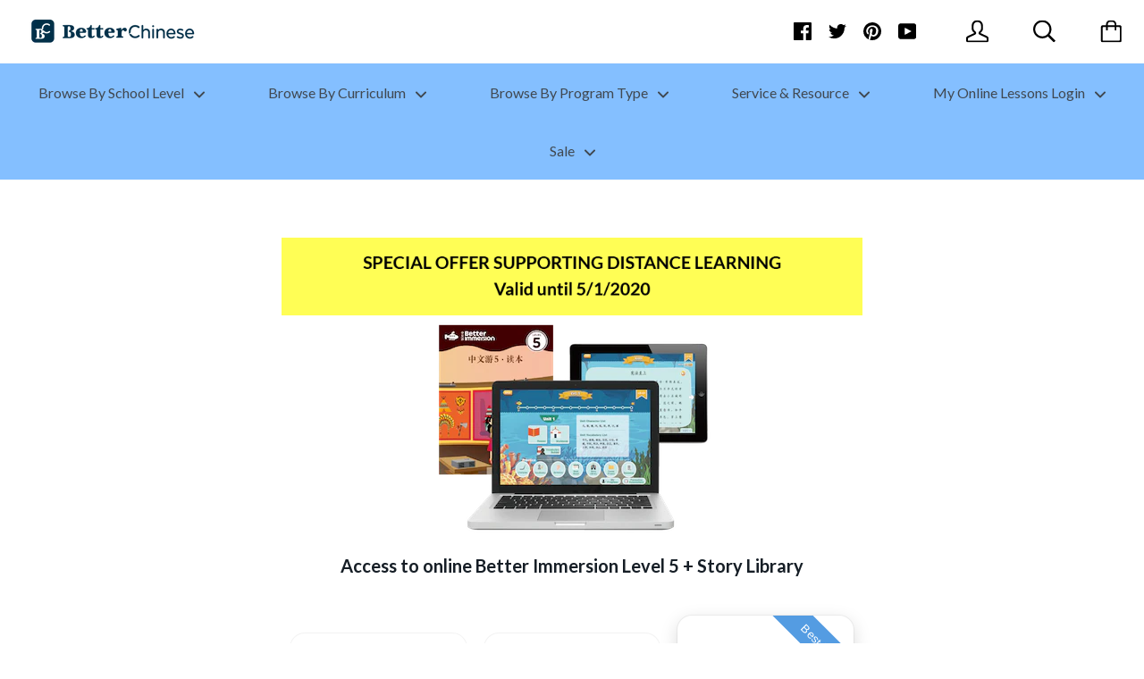

--- FILE ---
content_type: text/html; charset=utf-8
request_url: https://www.betterchinese.com/pages/better-immersion-level-5-online-subscription
body_size: 81477
content:
<!doctype html>

<!--[if IE 9 ]><html class="no-js csscalc no-flexbox ie9"><![endif]-->
<!--[if (gt IE 9)|!(IE)]><!--><html class="no-js"><!--<![endif]-->
  <head>
                    <!-- ============================= SEO Expert Pro ============================= -->
    <title>Better Immersion Level 5 Online Subscription</title>
   
    
        <meta name="description" content="Access to online Better Immersion Level 5 + Story Library    We provide special offers to group and school purchases. Please contact us for detail." />
    
    <meta http-equiv="cache-control" content="max-age=0" />
    <meta http-equiv="cache-control" content="no-cache" />
    <meta http-equiv="expires" content="0" />
    <meta http-equiv="expires" content="Tue, 01 Jan 2000 1:00:00 GMT" />
    <meta http-equiv="pragma" content="no-cache" />
    <script type="application/ld+json">
    {
    "@context": "http://schema.org",
    "@type": "Organization",
    "name": "BetterChinese",
    "url": "https://www.betterchinese.com"    }
    </script>
    <script type="application/ld+json">
    {
        "@context": "http://schema.org",
        "@type": "WebSite",
        "url": "https://www.betterchinese.com",
        "potentialAction": {
            "@type": "SearchAction",
            "target": "https://www.betterchinese.com/search?q={query}",
            "query-input": "required name=query"
            }
    }
    </script>
     
        
    <meta charset="utf-8"> 
    <meta http-equiv="X-UA-Compatible" content="IE=edge,chrome=1">
    <meta name="viewport" content="width=device-width, initial-scale=1.0, height=device-height, minimum-scale=1.0, user-scalable=0">

    

    

    <link rel="canonical" href="https://www.betterchinese.com/pages/better-immersion-level-5-online-subscription">

    
    <link rel="preconnect" href="//cdn.shopify.com" crossorigin>
    <link rel="preconnect" href="//fonts.gstatic.com" crossorigin>

    

    


  <meta property="og:type" content="website">
  <meta property="og:title" content="Better Immersion Level 5 Online Subscription">

  



  <meta property="og:description" content="Access to online Better Immersion Level 5 + Story Library    We provide special offers to group and school purchases. Please contact us for detail.">


<meta property="og:url" content="https://www.betterchinese.com/pages/better-immersion-level-5-online-subscription">
<meta property="og:site_name" content="BetterChinese">





<meta name="twitter:card" content="summary">

    












  
  

  <link href="//fonts.googleapis.com/css?family=Lato:700|Lato:400,700|Lato:700|Lato:400" rel="stylesheet" type="text/css" media="all" />


    <script>window.performance && window.performance.mark && window.performance.mark('shopify.content_for_header.start');</script><meta id="shopify-digital-wallet" name="shopify-digital-wallet" content="/14063444/digital_wallets/dialog">
<meta name="shopify-checkout-api-token" content="4919d162aa641396d24dca022db26bee">
<script async="async" src="/checkouts/internal/preloads.js?locale=en-US"></script>
<link rel="preconnect" href="https://shop.app" crossorigin="anonymous">
<script async="async" src="https://shop.app/checkouts/internal/preloads.js?locale=en-US&shop_id=14063444" crossorigin="anonymous"></script>
<script id="apple-pay-shop-capabilities" type="application/json">{"shopId":14063444,"countryCode":"US","currencyCode":"USD","merchantCapabilities":["supports3DS"],"merchantId":"gid:\/\/shopify\/Shop\/14063444","merchantName":"BetterChinese","requiredBillingContactFields":["postalAddress","email"],"requiredShippingContactFields":["postalAddress","email"],"shippingType":"shipping","supportedNetworks":["visa","masterCard","amex","discover","elo","jcb"],"total":{"type":"pending","label":"BetterChinese","amount":"1.00"},"shopifyPaymentsEnabled":true,"supportsSubscriptions":true}</script>
<script id="shopify-features" type="application/json">{"accessToken":"4919d162aa641396d24dca022db26bee","betas":["rich-media-storefront-analytics"],"domain":"www.betterchinese.com","predictiveSearch":true,"shopId":14063444,"locale":"en"}</script>
<script>var Shopify = Shopify || {};
Shopify.shop = "betterchinese.myshopify.com";
Shopify.locale = "en";
Shopify.currency = {"active":"USD","rate":"1.0"};
Shopify.country = "US";
Shopify.theme = {"name":"kagami","id":163213635,"schema_name":"Kagami","schema_version":"4.0.4","theme_store_id":null,"role":"main"};
Shopify.theme.handle = "null";
Shopify.theme.style = {"id":null,"handle":null};
Shopify.cdnHost = "www.betterchinese.com/cdn";
Shopify.routes = Shopify.routes || {};
Shopify.routes.root = "/";</script>
<script type="module">!function(o){(o.Shopify=o.Shopify||{}).modules=!0}(window);</script>
<script>!function(o){function n(){var o=[];function n(){o.push(Array.prototype.slice.apply(arguments))}return n.q=o,n}var t=o.Shopify=o.Shopify||{};t.loadFeatures=n(),t.autoloadFeatures=n()}(window);</script>
<script>
  window.ShopifyPay = window.ShopifyPay || {};
  window.ShopifyPay.apiHost = "shop.app\/pay";
  window.ShopifyPay.redirectState = null;
</script>
<script id="shop-js-analytics" type="application/json">{"pageType":"page"}</script>
<script defer="defer" async type="module" src="//www.betterchinese.com/cdn/shopifycloud/shop-js/modules/v2/client.init-shop-cart-sync_BdyHc3Nr.en.esm.js"></script>
<script defer="defer" async type="module" src="//www.betterchinese.com/cdn/shopifycloud/shop-js/modules/v2/chunk.common_Daul8nwZ.esm.js"></script>
<script type="module">
  await import("//www.betterchinese.com/cdn/shopifycloud/shop-js/modules/v2/client.init-shop-cart-sync_BdyHc3Nr.en.esm.js");
await import("//www.betterchinese.com/cdn/shopifycloud/shop-js/modules/v2/chunk.common_Daul8nwZ.esm.js");

  window.Shopify.SignInWithShop?.initShopCartSync?.({"fedCMEnabled":true,"windoidEnabled":true});

</script>
<script>
  window.Shopify = window.Shopify || {};
  if (!window.Shopify.featureAssets) window.Shopify.featureAssets = {};
  window.Shopify.featureAssets['shop-js'] = {"shop-cart-sync":["modules/v2/client.shop-cart-sync_QYOiDySF.en.esm.js","modules/v2/chunk.common_Daul8nwZ.esm.js"],"init-fed-cm":["modules/v2/client.init-fed-cm_DchLp9rc.en.esm.js","modules/v2/chunk.common_Daul8nwZ.esm.js"],"shop-button":["modules/v2/client.shop-button_OV7bAJc5.en.esm.js","modules/v2/chunk.common_Daul8nwZ.esm.js"],"init-windoid":["modules/v2/client.init-windoid_DwxFKQ8e.en.esm.js","modules/v2/chunk.common_Daul8nwZ.esm.js"],"shop-cash-offers":["modules/v2/client.shop-cash-offers_DWtL6Bq3.en.esm.js","modules/v2/chunk.common_Daul8nwZ.esm.js","modules/v2/chunk.modal_CQq8HTM6.esm.js"],"shop-toast-manager":["modules/v2/client.shop-toast-manager_CX9r1SjA.en.esm.js","modules/v2/chunk.common_Daul8nwZ.esm.js"],"init-shop-email-lookup-coordinator":["modules/v2/client.init-shop-email-lookup-coordinator_UhKnw74l.en.esm.js","modules/v2/chunk.common_Daul8nwZ.esm.js"],"pay-button":["modules/v2/client.pay-button_DzxNnLDY.en.esm.js","modules/v2/chunk.common_Daul8nwZ.esm.js"],"avatar":["modules/v2/client.avatar_BTnouDA3.en.esm.js"],"init-shop-cart-sync":["modules/v2/client.init-shop-cart-sync_BdyHc3Nr.en.esm.js","modules/v2/chunk.common_Daul8nwZ.esm.js"],"shop-login-button":["modules/v2/client.shop-login-button_D8B466_1.en.esm.js","modules/v2/chunk.common_Daul8nwZ.esm.js","modules/v2/chunk.modal_CQq8HTM6.esm.js"],"init-customer-accounts-sign-up":["modules/v2/client.init-customer-accounts-sign-up_C8fpPm4i.en.esm.js","modules/v2/client.shop-login-button_D8B466_1.en.esm.js","modules/v2/chunk.common_Daul8nwZ.esm.js","modules/v2/chunk.modal_CQq8HTM6.esm.js"],"init-shop-for-new-customer-accounts":["modules/v2/client.init-shop-for-new-customer-accounts_CVTO0Ztu.en.esm.js","modules/v2/client.shop-login-button_D8B466_1.en.esm.js","modules/v2/chunk.common_Daul8nwZ.esm.js","modules/v2/chunk.modal_CQq8HTM6.esm.js"],"init-customer-accounts":["modules/v2/client.init-customer-accounts_dRgKMfrE.en.esm.js","modules/v2/client.shop-login-button_D8B466_1.en.esm.js","modules/v2/chunk.common_Daul8nwZ.esm.js","modules/v2/chunk.modal_CQq8HTM6.esm.js"],"shop-follow-button":["modules/v2/client.shop-follow-button_CkZpjEct.en.esm.js","modules/v2/chunk.common_Daul8nwZ.esm.js","modules/v2/chunk.modal_CQq8HTM6.esm.js"],"lead-capture":["modules/v2/client.lead-capture_BntHBhfp.en.esm.js","modules/v2/chunk.common_Daul8nwZ.esm.js","modules/v2/chunk.modal_CQq8HTM6.esm.js"],"checkout-modal":["modules/v2/client.checkout-modal_CfxcYbTm.en.esm.js","modules/v2/chunk.common_Daul8nwZ.esm.js","modules/v2/chunk.modal_CQq8HTM6.esm.js"],"shop-login":["modules/v2/client.shop-login_Da4GZ2H6.en.esm.js","modules/v2/chunk.common_Daul8nwZ.esm.js","modules/v2/chunk.modal_CQq8HTM6.esm.js"],"payment-terms":["modules/v2/client.payment-terms_MV4M3zvL.en.esm.js","modules/v2/chunk.common_Daul8nwZ.esm.js","modules/v2/chunk.modal_CQq8HTM6.esm.js"]};
</script>
<script>(function() {
  var isLoaded = false;
  function asyncLoad() {
    if (isLoaded) return;
    isLoaded = true;
    var urls = ["\/\/shopify.privy.com\/widget.js?shop=betterchinese.myshopify.com","\/\/www.powr.io\/powr.js?powr-token=betterchinese.myshopify.com\u0026external-type=shopify\u0026shop=betterchinese.myshopify.com","https:\/\/formbuilder.hulkapps.com\/skeletopapp.js?shop=betterchinese.myshopify.com","https:\/\/cdn.weglot.com\/weglot_script_tag.js?shop=betterchinese.myshopify.com","https:\/\/shy.elfsight.com\/p\/platform.js?shop=betterchinese.myshopify.com","https:\/\/cdn.hextom.com\/js\/quickannouncementbar.js?shop=betterchinese.myshopify.com","https:\/\/cdn.robinpro.gallery\/js\/client.js?v=5ad0431\u0026shop=betterchinese.myshopify.com","https:\/\/cdn-spurit.com\/all-apps\/checker.js?shop=betterchinese.myshopify.com","https:\/\/cdn-spurit.com\/all-apps\/thank-you-pao-page.js?shop=betterchinese.myshopify.com"];
    for (var i = 0; i < urls.length; i++) {
      var s = document.createElement('script');
      s.type = 'text/javascript';
      s.async = true;
      s.src = urls[i];
      var x = document.getElementsByTagName('script')[0];
      x.parentNode.insertBefore(s, x);
    }
  };
  if(window.attachEvent) {
    window.attachEvent('onload', asyncLoad);
  } else {
    window.addEventListener('load', asyncLoad, false);
  }
})();</script>
<script id="__st">var __st={"a":14063444,"offset":-28800,"reqid":"953fb270-1eda-4a85-bf85-9ec3373e2498-1768996854","pageurl":"www.betterchinese.com\/pages\/better-immersion-level-5-online-subscription","s":"pages-50035556461","u":"c2963d8783f7","p":"page","rtyp":"page","rid":50035556461};</script>
<script>window.ShopifyPaypalV4VisibilityTracking = true;</script>
<script id="captcha-bootstrap">!function(){'use strict';const t='contact',e='account',n='new_comment',o=[[t,t],['blogs',n],['comments',n],[t,'customer']],c=[[e,'customer_login'],[e,'guest_login'],[e,'recover_customer_password'],[e,'create_customer']],r=t=>t.map((([t,e])=>`form[action*='/${t}']:not([data-nocaptcha='true']) input[name='form_type'][value='${e}']`)).join(','),a=t=>()=>t?[...document.querySelectorAll(t)].map((t=>t.form)):[];function s(){const t=[...o],e=r(t);return a(e)}const i='password',u='form_key',d=['recaptcha-v3-token','g-recaptcha-response','h-captcha-response',i],f=()=>{try{return window.sessionStorage}catch{return}},m='__shopify_v',_=t=>t.elements[u];function p(t,e,n=!1){try{const o=window.sessionStorage,c=JSON.parse(o.getItem(e)),{data:r}=function(t){const{data:e,action:n}=t;return t[m]||n?{data:e,action:n}:{data:t,action:n}}(c);for(const[e,n]of Object.entries(r))t.elements[e]&&(t.elements[e].value=n);n&&o.removeItem(e)}catch(o){console.error('form repopulation failed',{error:o})}}const l='form_type',E='cptcha';function T(t){t.dataset[E]=!0}const w=window,h=w.document,L='Shopify',v='ce_forms',y='captcha';let A=!1;((t,e)=>{const n=(g='f06e6c50-85a8-45c8-87d0-21a2b65856fe',I='https://cdn.shopify.com/shopifycloud/storefront-forms-hcaptcha/ce_storefront_forms_captcha_hcaptcha.v1.5.2.iife.js',D={infoText:'Protected by hCaptcha',privacyText:'Privacy',termsText:'Terms'},(t,e,n)=>{const o=w[L][v],c=o.bindForm;if(c)return c(t,g,e,D).then(n);var r;o.q.push([[t,g,e,D],n]),r=I,A||(h.body.append(Object.assign(h.createElement('script'),{id:'captcha-provider',async:!0,src:r})),A=!0)});var g,I,D;w[L]=w[L]||{},w[L][v]=w[L][v]||{},w[L][v].q=[],w[L][y]=w[L][y]||{},w[L][y].protect=function(t,e){n(t,void 0,e),T(t)},Object.freeze(w[L][y]),function(t,e,n,w,h,L){const[v,y,A,g]=function(t,e,n){const i=e?o:[],u=t?c:[],d=[...i,...u],f=r(d),m=r(i),_=r(d.filter((([t,e])=>n.includes(e))));return[a(f),a(m),a(_),s()]}(w,h,L),I=t=>{const e=t.target;return e instanceof HTMLFormElement?e:e&&e.form},D=t=>v().includes(t);t.addEventListener('submit',(t=>{const e=I(t);if(!e)return;const n=D(e)&&!e.dataset.hcaptchaBound&&!e.dataset.recaptchaBound,o=_(e),c=g().includes(e)&&(!o||!o.value);(n||c)&&t.preventDefault(),c&&!n&&(function(t){try{if(!f())return;!function(t){const e=f();if(!e)return;const n=_(t);if(!n)return;const o=n.value;o&&e.removeItem(o)}(t);const e=Array.from(Array(32),(()=>Math.random().toString(36)[2])).join('');!function(t,e){_(t)||t.append(Object.assign(document.createElement('input'),{type:'hidden',name:u})),t.elements[u].value=e}(t,e),function(t,e){const n=f();if(!n)return;const o=[...t.querySelectorAll(`input[type='${i}']`)].map((({name:t})=>t)),c=[...d,...o],r={};for(const[a,s]of new FormData(t).entries())c.includes(a)||(r[a]=s);n.setItem(e,JSON.stringify({[m]:1,action:t.action,data:r}))}(t,e)}catch(e){console.error('failed to persist form',e)}}(e),e.submit())}));const S=(t,e)=>{t&&!t.dataset[E]&&(n(t,e.some((e=>e===t))),T(t))};for(const o of['focusin','change'])t.addEventListener(o,(t=>{const e=I(t);D(e)&&S(e,y())}));const B=e.get('form_key'),M=e.get(l),P=B&&M;t.addEventListener('DOMContentLoaded',(()=>{const t=y();if(P)for(const e of t)e.elements[l].value===M&&p(e,B);[...new Set([...A(),...v().filter((t=>'true'===t.dataset.shopifyCaptcha))])].forEach((e=>S(e,t)))}))}(h,new URLSearchParams(w.location.search),n,t,e,['guest_login'])})(!0,!0)}();</script>
<script integrity="sha256-4kQ18oKyAcykRKYeNunJcIwy7WH5gtpwJnB7kiuLZ1E=" data-source-attribution="shopify.loadfeatures" defer="defer" src="//www.betterchinese.com/cdn/shopifycloud/storefront/assets/storefront/load_feature-a0a9edcb.js" crossorigin="anonymous"></script>
<script crossorigin="anonymous" defer="defer" src="//www.betterchinese.com/cdn/shopifycloud/storefront/assets/shopify_pay/storefront-65b4c6d7.js?v=20250812"></script>
<script data-source-attribution="shopify.dynamic_checkout.dynamic.init">var Shopify=Shopify||{};Shopify.PaymentButton=Shopify.PaymentButton||{isStorefrontPortableWallets:!0,init:function(){window.Shopify.PaymentButton.init=function(){};var t=document.createElement("script");t.src="https://www.betterchinese.com/cdn/shopifycloud/portable-wallets/latest/portable-wallets.en.js",t.type="module",document.head.appendChild(t)}};
</script>
<script data-source-attribution="shopify.dynamic_checkout.buyer_consent">
  function portableWalletsHideBuyerConsent(e){var t=document.getElementById("shopify-buyer-consent"),n=document.getElementById("shopify-subscription-policy-button");t&&n&&(t.classList.add("hidden"),t.setAttribute("aria-hidden","true"),n.removeEventListener("click",e))}function portableWalletsShowBuyerConsent(e){var t=document.getElementById("shopify-buyer-consent"),n=document.getElementById("shopify-subscription-policy-button");t&&n&&(t.classList.remove("hidden"),t.removeAttribute("aria-hidden"),n.addEventListener("click",e))}window.Shopify?.PaymentButton&&(window.Shopify.PaymentButton.hideBuyerConsent=portableWalletsHideBuyerConsent,window.Shopify.PaymentButton.showBuyerConsent=portableWalletsShowBuyerConsent);
</script>
<script data-source-attribution="shopify.dynamic_checkout.cart.bootstrap">document.addEventListener("DOMContentLoaded",(function(){function t(){return document.querySelector("shopify-accelerated-checkout-cart, shopify-accelerated-checkout")}if(t())Shopify.PaymentButton.init();else{new MutationObserver((function(e,n){t()&&(Shopify.PaymentButton.init(),n.disconnect())})).observe(document.body,{childList:!0,subtree:!0})}}));
</script>
<link id="shopify-accelerated-checkout-styles" rel="stylesheet" media="screen" href="https://www.betterchinese.com/cdn/shopifycloud/portable-wallets/latest/accelerated-checkout-backwards-compat.css" crossorigin="anonymous">
<style id="shopify-accelerated-checkout-cart">
        #shopify-buyer-consent {
  margin-top: 1em;
  display: inline-block;
  width: 100%;
}

#shopify-buyer-consent.hidden {
  display: none;
}

#shopify-subscription-policy-button {
  background: none;
  border: none;
  padding: 0;
  text-decoration: underline;
  font-size: inherit;
  cursor: pointer;
}

#shopify-subscription-policy-button::before {
  box-shadow: none;
}

      </style>

<script>window.performance && window.performance.mark && window.performance.mark('shopify.content_for_header.end');</script>

    <link href="//www.betterchinese.com/cdn/shop/t/26/assets/theme.scss.css?v=125787116955242470901695975607" rel="stylesheet" type="text/css" media="all" />

    <script>
      // This allows to expose several variables to the global scope, to be used in scripts
      window.shop = {
        template: "page",
        currentPage: 1,
        shopCurrency: "USD",
        moneyFormat: "${{amount}}",
        moneyWithCurrencyFormat: "${{amount}} USD",
        collectionSortBy: null
      };

      window.languages = {
        autocompleteNoResults: "No results",
        autocompleteSeeAll: "See all results",
        closeReview: "Close",
        passwordRecoverTitle: "Recover your password",
        shippingEstimatorSubmitting: "Estimating...",
        shippingEstimatorSubmit: "Estimate",
        shippingEstimatorError: "There are some errors:",
        shippingEstimatorRates: "Available shipping rates:",
        shippingEstimatorNoRates: "We do not ship to this destination",
        cartEstimatedShipping: "+ Estimated shipping:",
        addToCartLabel: "Add to cart",
        soldOutLabel: "Sold out",
        onSaleLabel: "On sale",
        unavailableLabel: "Unavailable",
        addToCartButton: "Add to cart",
        addingToCartButton: "Adding...",
        addedToCartButton: "Added!"
      }
    </script>

    
  
	
    
      <link href="//www.betterchinese.com/cdn/shop/t/26/assets/custom.css?v=74205200163813090421496967853" rel="stylesheet" type="text/css" media="all" />
    <script src="//code.tidio.co/3y6gpgxl2hjmkkffei2ihstlpfayo729.js"></script>
  
 


<!-- Start PageFly Header -->








<!-- End PageFly Header -->

 <link rel="alternate" hreflang="en" href="https://www.betterchinese.com/pages/better-immersion-level-5-online-subscription">
<link rel="alternate" hreflang="zh" href="https://www.betterchinese.com/a/l/zh/pages/better-immersion-level-5-online-subscription">
    

<!--Start Weglot Script-->
<script src="//cdn.weglot.com/weglot.min.js"></script>
<script id="has-script-tags">Weglot.initialize({ api_key:"wg_3d4ab6b87263857500aebd05d4135bbe2" });</script>
<!--End Weglot Script-->

<!-- Hotjar Tracking Code for www.betterchinese.com -->
<script>
    (function(h,o,t,j,a,r){
        h.hj=h.hj||function(){(h.hj.q=h.hj.q||[]).push(arguments)};
        h._hjSettings={hjid:2033444,hjsv:6};
        a=o.getElementsByTagName('head')[0];
        r=o.createElement('script');r.async=1;
        r.src=t+h._hjSettings.hjid+j+h._hjSettings.hjsv;
        a.appendChild(r);
    })(window,document,'https://static.hotjar.com/c/hotjar-','.js?sv=');
</script>
<!-- BEGIN app block: shopify://apps/minmaxify-order-limits/blocks/app-embed-block/3acfba32-89f3-4377-ae20-cbb9abc48475 --><script type="text/javascript" src="https://limits.minmaxify.com/betterchinese.myshopify.com?v=55j&r=20220811192741"></script>

<!-- END app block --><script src="https://cdn.shopify.com/extensions/019bdfc4-ba24-7e16-8db6-734779214dfa/meety-appointment-booking-965/assets/meety-index.js" type="text/javascript" defer="defer"></script>
<script src="https://cdn.shopify.com/extensions/019bda87-3912-7ad5-a367-bb5623c9c19d/moosedesk-helpdesk-919/assets/moosedesk-help-center.js" type="text/javascript" defer="defer"></script>
<meta property="og:image" content="https://cdn.shopify.com/s/files/1/1406/3444/files/logo_only_5364cf94-ce75-417a-9e8f-37b8ea2735e0.jpg?height=628&pad_color=ffffff&v=1613172940&width=1200" />
<meta property="og:image:secure_url" content="https://cdn.shopify.com/s/files/1/1406/3444/files/logo_only_5364cf94-ce75-417a-9e8f-37b8ea2735e0.jpg?height=628&pad_color=ffffff&v=1613172940&width=1200" />
<meta property="og:image:width" content="1200" />
<meta property="og:image:height" content="628" />
<link href="https://monorail-edge.shopifysvc.com" rel="dns-prefetch">
<script>(function(){if ("sendBeacon" in navigator && "performance" in window) {try {var session_token_from_headers = performance.getEntriesByType('navigation')[0].serverTiming.find(x => x.name == '_s').description;} catch {var session_token_from_headers = undefined;}var session_cookie_matches = document.cookie.match(/_shopify_s=([^;]*)/);var session_token_from_cookie = session_cookie_matches && session_cookie_matches.length === 2 ? session_cookie_matches[1] : "";var session_token = session_token_from_headers || session_token_from_cookie || "";function handle_abandonment_event(e) {var entries = performance.getEntries().filter(function(entry) {return /monorail-edge.shopifysvc.com/.test(entry.name);});if (!window.abandonment_tracked && entries.length === 0) {window.abandonment_tracked = true;var currentMs = Date.now();var navigation_start = performance.timing.navigationStart;var payload = {shop_id: 14063444,url: window.location.href,navigation_start,duration: currentMs - navigation_start,session_token,page_type: "page"};window.navigator.sendBeacon("https://monorail-edge.shopifysvc.com/v1/produce", JSON.stringify({schema_id: "online_store_buyer_site_abandonment/1.1",payload: payload,metadata: {event_created_at_ms: currentMs,event_sent_at_ms: currentMs}}));}}window.addEventListener('pagehide', handle_abandonment_event);}}());</script>
<script id="web-pixels-manager-setup">(function e(e,d,r,n,o){if(void 0===o&&(o={}),!Boolean(null===(a=null===(i=window.Shopify)||void 0===i?void 0:i.analytics)||void 0===a?void 0:a.replayQueue)){var i,a;window.Shopify=window.Shopify||{};var t=window.Shopify;t.analytics=t.analytics||{};var s=t.analytics;s.replayQueue=[],s.publish=function(e,d,r){return s.replayQueue.push([e,d,r]),!0};try{self.performance.mark("wpm:start")}catch(e){}var l=function(){var e={modern:/Edge?\/(1{2}[4-9]|1[2-9]\d|[2-9]\d{2}|\d{4,})\.\d+(\.\d+|)|Firefox\/(1{2}[4-9]|1[2-9]\d|[2-9]\d{2}|\d{4,})\.\d+(\.\d+|)|Chrom(ium|e)\/(9{2}|\d{3,})\.\d+(\.\d+|)|(Maci|X1{2}).+ Version\/(15\.\d+|(1[6-9]|[2-9]\d|\d{3,})\.\d+)([,.]\d+|)( \(\w+\)|)( Mobile\/\w+|) Safari\/|Chrome.+OPR\/(9{2}|\d{3,})\.\d+\.\d+|(CPU[ +]OS|iPhone[ +]OS|CPU[ +]iPhone|CPU IPhone OS|CPU iPad OS)[ +]+(15[._]\d+|(1[6-9]|[2-9]\d|\d{3,})[._]\d+)([._]\d+|)|Android:?[ /-](13[3-9]|1[4-9]\d|[2-9]\d{2}|\d{4,})(\.\d+|)(\.\d+|)|Android.+Firefox\/(13[5-9]|1[4-9]\d|[2-9]\d{2}|\d{4,})\.\d+(\.\d+|)|Android.+Chrom(ium|e)\/(13[3-9]|1[4-9]\d|[2-9]\d{2}|\d{4,})\.\d+(\.\d+|)|SamsungBrowser\/([2-9]\d|\d{3,})\.\d+/,legacy:/Edge?\/(1[6-9]|[2-9]\d|\d{3,})\.\d+(\.\d+|)|Firefox\/(5[4-9]|[6-9]\d|\d{3,})\.\d+(\.\d+|)|Chrom(ium|e)\/(5[1-9]|[6-9]\d|\d{3,})\.\d+(\.\d+|)([\d.]+$|.*Safari\/(?![\d.]+ Edge\/[\d.]+$))|(Maci|X1{2}).+ Version\/(10\.\d+|(1[1-9]|[2-9]\d|\d{3,})\.\d+)([,.]\d+|)( \(\w+\)|)( Mobile\/\w+|) Safari\/|Chrome.+OPR\/(3[89]|[4-9]\d|\d{3,})\.\d+\.\d+|(CPU[ +]OS|iPhone[ +]OS|CPU[ +]iPhone|CPU IPhone OS|CPU iPad OS)[ +]+(10[._]\d+|(1[1-9]|[2-9]\d|\d{3,})[._]\d+)([._]\d+|)|Android:?[ /-](13[3-9]|1[4-9]\d|[2-9]\d{2}|\d{4,})(\.\d+|)(\.\d+|)|Mobile Safari.+OPR\/([89]\d|\d{3,})\.\d+\.\d+|Android.+Firefox\/(13[5-9]|1[4-9]\d|[2-9]\d{2}|\d{4,})\.\d+(\.\d+|)|Android.+Chrom(ium|e)\/(13[3-9]|1[4-9]\d|[2-9]\d{2}|\d{4,})\.\d+(\.\d+|)|Android.+(UC? ?Browser|UCWEB|U3)[ /]?(15\.([5-9]|\d{2,})|(1[6-9]|[2-9]\d|\d{3,})\.\d+)\.\d+|SamsungBrowser\/(5\.\d+|([6-9]|\d{2,})\.\d+)|Android.+MQ{2}Browser\/(14(\.(9|\d{2,})|)|(1[5-9]|[2-9]\d|\d{3,})(\.\d+|))(\.\d+|)|K[Aa][Ii]OS\/(3\.\d+|([4-9]|\d{2,})\.\d+)(\.\d+|)/},d=e.modern,r=e.legacy,n=navigator.userAgent;return n.match(d)?"modern":n.match(r)?"legacy":"unknown"}(),u="modern"===l?"modern":"legacy",c=(null!=n?n:{modern:"",legacy:""})[u],f=function(e){return[e.baseUrl,"/wpm","/b",e.hashVersion,"modern"===e.buildTarget?"m":"l",".js"].join("")}({baseUrl:d,hashVersion:r,buildTarget:u}),m=function(e){var d=e.version,r=e.bundleTarget,n=e.surface,o=e.pageUrl,i=e.monorailEndpoint;return{emit:function(e){var a=e.status,t=e.errorMsg,s=(new Date).getTime(),l=JSON.stringify({metadata:{event_sent_at_ms:s},events:[{schema_id:"web_pixels_manager_load/3.1",payload:{version:d,bundle_target:r,page_url:o,status:a,surface:n,error_msg:t},metadata:{event_created_at_ms:s}}]});if(!i)return console&&console.warn&&console.warn("[Web Pixels Manager] No Monorail endpoint provided, skipping logging."),!1;try{return self.navigator.sendBeacon.bind(self.navigator)(i,l)}catch(e){}var u=new XMLHttpRequest;try{return u.open("POST",i,!0),u.setRequestHeader("Content-Type","text/plain"),u.send(l),!0}catch(e){return console&&console.warn&&console.warn("[Web Pixels Manager] Got an unhandled error while logging to Monorail."),!1}}}}({version:r,bundleTarget:l,surface:e.surface,pageUrl:self.location.href,monorailEndpoint:e.monorailEndpoint});try{o.browserTarget=l,function(e){var d=e.src,r=e.async,n=void 0===r||r,o=e.onload,i=e.onerror,a=e.sri,t=e.scriptDataAttributes,s=void 0===t?{}:t,l=document.createElement("script"),u=document.querySelector("head"),c=document.querySelector("body");if(l.async=n,l.src=d,a&&(l.integrity=a,l.crossOrigin="anonymous"),s)for(var f in s)if(Object.prototype.hasOwnProperty.call(s,f))try{l.dataset[f]=s[f]}catch(e){}if(o&&l.addEventListener("load",o),i&&l.addEventListener("error",i),u)u.appendChild(l);else{if(!c)throw new Error("Did not find a head or body element to append the script");c.appendChild(l)}}({src:f,async:!0,onload:function(){if(!function(){var e,d;return Boolean(null===(d=null===(e=window.Shopify)||void 0===e?void 0:e.analytics)||void 0===d?void 0:d.initialized)}()){var d=window.webPixelsManager.init(e)||void 0;if(d){var r=window.Shopify.analytics;r.replayQueue.forEach((function(e){var r=e[0],n=e[1],o=e[2];d.publishCustomEvent(r,n,o)})),r.replayQueue=[],r.publish=d.publishCustomEvent,r.visitor=d.visitor,r.initialized=!0}}},onerror:function(){return m.emit({status:"failed",errorMsg:"".concat(f," has failed to load")})},sri:function(e){var d=/^sha384-[A-Za-z0-9+/=]+$/;return"string"==typeof e&&d.test(e)}(c)?c:"",scriptDataAttributes:o}),m.emit({status:"loading"})}catch(e){m.emit({status:"failed",errorMsg:(null==e?void 0:e.message)||"Unknown error"})}}})({shopId: 14063444,storefrontBaseUrl: "https://www.betterchinese.com",extensionsBaseUrl: "https://extensions.shopifycdn.com/cdn/shopifycloud/web-pixels-manager",monorailEndpoint: "https://monorail-edge.shopifysvc.com/unstable/produce_batch",surface: "storefront-renderer",enabledBetaFlags: ["2dca8a86"],webPixelsConfigList: [{"id":"434700578","configuration":"{\"tagID\":\"2612610796767\"}","eventPayloadVersion":"v1","runtimeContext":"STRICT","scriptVersion":"18031546ee651571ed29edbe71a3550b","type":"APP","apiClientId":3009811,"privacyPurposes":["ANALYTICS","MARKETING","SALE_OF_DATA"],"dataSharingAdjustments":{"protectedCustomerApprovalScopes":["read_customer_address","read_customer_email","read_customer_name","read_customer_personal_data","read_customer_phone"]}},{"id":"345866530","configuration":"{\"pixel_id\":\"2987935797898612\",\"pixel_type\":\"facebook_pixel\",\"metaapp_system_user_token\":\"-\"}","eventPayloadVersion":"v1","runtimeContext":"OPEN","scriptVersion":"ca16bc87fe92b6042fbaa3acc2fbdaa6","type":"APP","apiClientId":2329312,"privacyPurposes":["ANALYTICS","MARKETING","SALE_OF_DATA"],"dataSharingAdjustments":{"protectedCustomerApprovalScopes":["read_customer_address","read_customer_email","read_customer_name","read_customer_personal_data","read_customer_phone"]}},{"id":"144376098","eventPayloadVersion":"v1","runtimeContext":"LAX","scriptVersion":"1","type":"CUSTOM","privacyPurposes":["ANALYTICS"],"name":"Google Analytics tag (migrated)"},{"id":"shopify-app-pixel","configuration":"{}","eventPayloadVersion":"v1","runtimeContext":"STRICT","scriptVersion":"0450","apiClientId":"shopify-pixel","type":"APP","privacyPurposes":["ANALYTICS","MARKETING"]},{"id":"shopify-custom-pixel","eventPayloadVersion":"v1","runtimeContext":"LAX","scriptVersion":"0450","apiClientId":"shopify-pixel","type":"CUSTOM","privacyPurposes":["ANALYTICS","MARKETING"]}],isMerchantRequest: false,initData: {"shop":{"name":"BetterChinese","paymentSettings":{"currencyCode":"USD"},"myshopifyDomain":"betterchinese.myshopify.com","countryCode":"US","storefrontUrl":"https:\/\/www.betterchinese.com"},"customer":null,"cart":null,"checkout":null,"productVariants":[],"purchasingCompany":null},},"https://www.betterchinese.com/cdn","fcfee988w5aeb613cpc8e4bc33m6693e112",{"modern":"","legacy":""},{"shopId":"14063444","storefrontBaseUrl":"https:\/\/www.betterchinese.com","extensionBaseUrl":"https:\/\/extensions.shopifycdn.com\/cdn\/shopifycloud\/web-pixels-manager","surface":"storefront-renderer","enabledBetaFlags":"[\"2dca8a86\"]","isMerchantRequest":"false","hashVersion":"fcfee988w5aeb613cpc8e4bc33m6693e112","publish":"custom","events":"[[\"page_viewed\",{}]]"});</script><script>
  window.ShopifyAnalytics = window.ShopifyAnalytics || {};
  window.ShopifyAnalytics.meta = window.ShopifyAnalytics.meta || {};
  window.ShopifyAnalytics.meta.currency = 'USD';
  var meta = {"page":{"pageType":"page","resourceType":"page","resourceId":50035556461,"requestId":"953fb270-1eda-4a85-bf85-9ec3373e2498-1768996854"}};
  for (var attr in meta) {
    window.ShopifyAnalytics.meta[attr] = meta[attr];
  }
</script>
<script class="analytics">
  (function () {
    var customDocumentWrite = function(content) {
      var jquery = null;

      if (window.jQuery) {
        jquery = window.jQuery;
      } else if (window.Checkout && window.Checkout.$) {
        jquery = window.Checkout.$;
      }

      if (jquery) {
        jquery('body').append(content);
      }
    };

    var hasLoggedConversion = function(token) {
      if (token) {
        return document.cookie.indexOf('loggedConversion=' + token) !== -1;
      }
      return false;
    }

    var setCookieIfConversion = function(token) {
      if (token) {
        var twoMonthsFromNow = new Date(Date.now());
        twoMonthsFromNow.setMonth(twoMonthsFromNow.getMonth() + 2);

        document.cookie = 'loggedConversion=' + token + '; expires=' + twoMonthsFromNow;
      }
    }

    var trekkie = window.ShopifyAnalytics.lib = window.trekkie = window.trekkie || [];
    if (trekkie.integrations) {
      return;
    }
    trekkie.methods = [
      'identify',
      'page',
      'ready',
      'track',
      'trackForm',
      'trackLink'
    ];
    trekkie.factory = function(method) {
      return function() {
        var args = Array.prototype.slice.call(arguments);
        args.unshift(method);
        trekkie.push(args);
        return trekkie;
      };
    };
    for (var i = 0; i < trekkie.methods.length; i++) {
      var key = trekkie.methods[i];
      trekkie[key] = trekkie.factory(key);
    }
    trekkie.load = function(config) {
      trekkie.config = config || {};
      trekkie.config.initialDocumentCookie = document.cookie;
      var first = document.getElementsByTagName('script')[0];
      var script = document.createElement('script');
      script.type = 'text/javascript';
      script.onerror = function(e) {
        var scriptFallback = document.createElement('script');
        scriptFallback.type = 'text/javascript';
        scriptFallback.onerror = function(error) {
                var Monorail = {
      produce: function produce(monorailDomain, schemaId, payload) {
        var currentMs = new Date().getTime();
        var event = {
          schema_id: schemaId,
          payload: payload,
          metadata: {
            event_created_at_ms: currentMs,
            event_sent_at_ms: currentMs
          }
        };
        return Monorail.sendRequest("https://" + monorailDomain + "/v1/produce", JSON.stringify(event));
      },
      sendRequest: function sendRequest(endpointUrl, payload) {
        // Try the sendBeacon API
        if (window && window.navigator && typeof window.navigator.sendBeacon === 'function' && typeof window.Blob === 'function' && !Monorail.isIos12()) {
          var blobData = new window.Blob([payload], {
            type: 'text/plain'
          });

          if (window.navigator.sendBeacon(endpointUrl, blobData)) {
            return true;
          } // sendBeacon was not successful

        } // XHR beacon

        var xhr = new XMLHttpRequest();

        try {
          xhr.open('POST', endpointUrl);
          xhr.setRequestHeader('Content-Type', 'text/plain');
          xhr.send(payload);
        } catch (e) {
          console.log(e);
        }

        return false;
      },
      isIos12: function isIos12() {
        return window.navigator.userAgent.lastIndexOf('iPhone; CPU iPhone OS 12_') !== -1 || window.navigator.userAgent.lastIndexOf('iPad; CPU OS 12_') !== -1;
      }
    };
    Monorail.produce('monorail-edge.shopifysvc.com',
      'trekkie_storefront_load_errors/1.1',
      {shop_id: 14063444,
      theme_id: 163213635,
      app_name: "storefront",
      context_url: window.location.href,
      source_url: "//www.betterchinese.com/cdn/s/trekkie.storefront.cd680fe47e6c39ca5d5df5f0a32d569bc48c0f27.min.js"});

        };
        scriptFallback.async = true;
        scriptFallback.src = '//www.betterchinese.com/cdn/s/trekkie.storefront.cd680fe47e6c39ca5d5df5f0a32d569bc48c0f27.min.js';
        first.parentNode.insertBefore(scriptFallback, first);
      };
      script.async = true;
      script.src = '//www.betterchinese.com/cdn/s/trekkie.storefront.cd680fe47e6c39ca5d5df5f0a32d569bc48c0f27.min.js';
      first.parentNode.insertBefore(script, first);
    };
    trekkie.load(
      {"Trekkie":{"appName":"storefront","development":false,"defaultAttributes":{"shopId":14063444,"isMerchantRequest":null,"themeId":163213635,"themeCityHash":"3868664943126754406","contentLanguage":"en","currency":"USD"},"isServerSideCookieWritingEnabled":true,"monorailRegion":"shop_domain","enabledBetaFlags":["65f19447"]},"Session Attribution":{},"S2S":{"facebookCapiEnabled":true,"source":"trekkie-storefront-renderer","apiClientId":580111}}
    );

    var loaded = false;
    trekkie.ready(function() {
      if (loaded) return;
      loaded = true;

      window.ShopifyAnalytics.lib = window.trekkie;

      var originalDocumentWrite = document.write;
      document.write = customDocumentWrite;
      try { window.ShopifyAnalytics.merchantGoogleAnalytics.call(this); } catch(error) {};
      document.write = originalDocumentWrite;

      window.ShopifyAnalytics.lib.page(null,{"pageType":"page","resourceType":"page","resourceId":50035556461,"requestId":"953fb270-1eda-4a85-bf85-9ec3373e2498-1768996854","shopifyEmitted":true});

      var match = window.location.pathname.match(/checkouts\/(.+)\/(thank_you|post_purchase)/)
      var token = match? match[1]: undefined;
      if (!hasLoggedConversion(token)) {
        setCookieIfConversion(token);
        
      }
    });


        var eventsListenerScript = document.createElement('script');
        eventsListenerScript.async = true;
        eventsListenerScript.src = "//www.betterchinese.com/cdn/shopifycloud/storefront/assets/shop_events_listener-3da45d37.js";
        document.getElementsByTagName('head')[0].appendChild(eventsListenerScript);

})();</script>
  <script>
  if (!window.ga || (window.ga && typeof window.ga !== 'function')) {
    window.ga = function ga() {
      (window.ga.q = window.ga.q || []).push(arguments);
      if (window.Shopify && window.Shopify.analytics && typeof window.Shopify.analytics.publish === 'function') {
        window.Shopify.analytics.publish("ga_stub_called", {}, {sendTo: "google_osp_migration"});
      }
      console.error("Shopify's Google Analytics stub called with:", Array.from(arguments), "\nSee https://help.shopify.com/manual/promoting-marketing/pixels/pixel-migration#google for more information.");
    };
    if (window.Shopify && window.Shopify.analytics && typeof window.Shopify.analytics.publish === 'function') {
      window.Shopify.analytics.publish("ga_stub_initialized", {}, {sendTo: "google_osp_migration"});
    }
  }
</script>
<script
  defer
  src="https://www.betterchinese.com/cdn/shopifycloud/perf-kit/shopify-perf-kit-3.0.4.min.js"
  data-application="storefront-renderer"
  data-shop-id="14063444"
  data-render-region="gcp-us-central1"
  data-page-type="page"
  data-theme-instance-id="163213635"
  data-theme-name="Kagami"
  data-theme-version="4.0.4"
  data-monorail-region="shop_domain"
  data-resource-timing-sampling-rate="10"
  data-shs="true"
  data-shs-beacon="true"
  data-shs-export-with-fetch="true"
  data-shs-logs-sample-rate="1"
  data-shs-beacon-endpoint="https://www.betterchinese.com/api/collect"
></script>
</head> 

  

  <body class="kagami--v4 template-page ">
    <svg style="position: absolute; width: 0; height: 0;" width="0" height="0" version="1.1" xmlns="http://www.w3.org/2000/svg" xmlns:xlink="http://www.w3.org/1999/xlink">
  <defs>
    <symbol id="icon-amazon-payment" viewBox="0 0 51 32">
      <title>amazon-payment</title>
      <path class="path1" d="M6.484 20.171c-0.32 0-0.603 0.037-0.91 0.135v3.937c0.308 0.148 0.554 0.209 0.886 0.209 1.194 0 1.907-0.824 1.907-2.19 0-1.317-0.701-2.092-1.882-2.092zM30.576 20.171c-0.738 0-1.28 0.64-1.341 1.563h2.572c-0.049-0.8-0.443-1.563-1.23-1.563zM11.11 22.681c-0.295 0.148-0.455 0.431-0.455 0.787 0 0.603 0.369 0.984 0.947 0.984 0.652 0 1.144-0.431 1.464-0.763v-1.255l-0.911 0.024c-0.467 0.024-0.787 0.086-1.046 0.221zM10.668 9.196c-0.8 0-1.661 0.172-1.661 1.12 0 0.48 0.246 0.812 0.677 0.812 0.308 0 0.591-0.197 0.775-0.504 0.222-0.381 0.209-0.751 0.209-1.181v-0.246zM35.449 7.104c-0.824 0-0.874 1.12-0.874 1.821s-0.012 2.19 0.861 2.19c0.861 0 0.91-1.206 0.91-1.944 0-0.48-0.025-1.058-0.172-1.513-0.123-0.394-0.381-0.554-0.726-0.554zM23.612 10.328c0 0.48 0.246 0.812 0.677 0.812 0.308 0 0.591-0.197 0.775-0.504 0.221-0.381 0.209-0.751 0.209-1.181v-0.246c-0.8-0.012-1.661 0.16-1.661 1.12zM47.31 0.004h-43.558c-2.067 0-3.753 1.882-3.753 4.196v23.6c0 2.325 1.686 4.196 3.753 4.196h43.558c2.067 0 3.753-1.882 3.753-4.196v-23.6c0-2.313-1.673-4.196-3.753-4.196zM27.992 10.992c0-0.135 0-0.357 0.135-0.566l2.202-3.15h-1.919c-0.111 0-0.209-0.086-0.209-0.209v-0.812c0-0.123 0.099-0.209 0.209-0.209h3.667c0.111 0 0.209 0.086 0.209 0.209v0.701c0 0.111-0.099 0.271-0.271 0.517l-1.895 2.707c0.701-0.012 1.452 0.086 2.092 0.443 0.148 0.086 0.184 0.197 0.197 0.32v0.874c0 0.123-0.135 0.258-0.271 0.184-1.132-0.591-2.621-0.652-3.876 0.012-0.123 0.061-0.258-0.074-0.258-0.184v-0.837zM28.103 13.010c1.194-0.837 3.162-0.603 3.384-0.32 0.234 0.283-0.061 2.252-1.181 3.187-0.172 0.148-0.332 0.061-0.258-0.123 0.258-0.627 0.824-2.042 0.554-2.387s-1.772-0.16-2.449-0.086c-0.209 0.037-0.234-0.148-0.049-0.271zM25.138 7.35c-0.135-0.209-0.394-0.295-0.627-0.295-0.431 0-0.8 0.221-0.898 0.677-0.024 0.098-0.099 0.197-0.197 0.209l-1.083-0.111c-0.086-0.024-0.197-0.098-0.172-0.234 0.246-1.317 1.427-1.71 2.498-1.71 0.541 0 1.255 0.148 1.673 0.554 0.541 0.504 0.492 1.181 0.492 1.919v1.735c0 0.517 0.221 0.751 0.418 1.034 0.074 0.098 0.086 0.222 0 0.295-0.234 0.197-0.627 0.541-0.861 0.738v0c-0.074 0.061-0.184 0.074-0.258 0.024-0.369-0.308-0.431-0.455-0.64-0.738-0.615 0.627-1.046 0.812-1.833 0.812-0.935 0-1.673-0.578-1.673-1.735 0-0.911 0.492-1.526 1.194-1.821 0.603-0.271 1.452-0.32 2.092-0.381v-0.148c0.012-0.283 0.037-0.591-0.123-0.824zM13.522 6.267c0-0.111 0.098-0.209 0.209-0.209h1.034c0.111 0 0.197 0.086 0.209 0.197v0.751h0.024c0.271-0.726 0.775-1.058 1.464-1.058 0.701 0 1.132 0.332 1.44 1.058 0.271-0.726 0.886-1.058 1.538-1.058 0.468 0 0.984 0.197 1.292 0.627 0.357 0.48 0.283 1.181 0.283 1.796v3.605c0 0.111-0.099 0.209-0.221 0.209h-1.107c-0.111-0.012-0.197-0.098-0.197-0.209v-3.039c0-0.246 0.024-0.837-0.024-1.070-0.086-0.381-0.332-0.492-0.652-0.492-0.271 0-0.554 0.184-0.664 0.468s-0.099 0.775-0.099 1.095v3.027c0 0.111-0.099 0.209-0.209 0.209h-1.12c-0.111-0.012-0.197-0.098-0.197-0.209v-3.027c0-0.64 0.099-1.575-0.689-1.575-0.8 0-0.775 0.91-0.775 1.575v3.027c0 0.111-0.098 0.209-0.209 0.209h-1.12c-0.111-0.012-0.197-0.086-0.197-0.184v-5.721zM22.209 15.36c2.325 0 4.873-0.48 7.21-1.477 0.357-0.148 0.652 0.234 0.308 0.492-2.092 1.538-5.131 2.362-7.739 2.362-3.667 0-6.964-1.354-9.45-3.605-0.197-0.172-0.024-0.418 0.209-0.283 2.695 1.563 6.017 2.51 9.462 2.51zM10.532 7.35c-0.135-0.209-0.394-0.295-0.627-0.295-0.431 0-0.8 0.221-0.898 0.677-0.012 0.098-0.086 0.197-0.197 0.209l-1.083-0.111c-0.086-0.024-0.197-0.098-0.172-0.234 0.246-1.317 1.427-1.71 2.498-1.71 0.541 0 1.255 0.148 1.673 0.554 0.541 0.504 0.492 1.181 0.492 1.919v1.735c0 0.517 0.222 0.751 0.418 1.034 0.074 0.098 0.086 0.222 0 0.295-0.234 0.197-0.627 0.541-0.861 0.738v0c-0.074 0.061-0.184 0.074-0.258 0.024-0.369-0.308-0.431-0.455-0.64-0.738-0.615 0.627-1.046 0.812-1.833 0.812-0.935 0-1.673-0.578-1.673-1.735 0-0.911 0.492-1.526 1.194-1.821 0.603-0.271 1.452-0.32 2.092-0.381v-0.148c0.012-0.283 0.024-0.591-0.123-0.824zM6.459 25.253c-0.295 0-0.603-0.061-0.886-0.16v2.608c0 0.074-0.061 0.123-0.123 0.123h-0.603c-0.074 0-0.123-0.061-0.123-0.123v-7.875c0-0.049 0.037-0.099 0.074-0.111 0.541-0.209 1.144-0.32 1.686-0.32 1.723 0 2.756 1.083 2.756 2.904 0.012 1.735-1.132 2.953-2.781 2.953zM13.338 25.142c-0.061 0-0.111-0.037-0.123-0.099l-0.086-0.431c-0.48 0.431-1.009 0.64-1.563 0.64-1.058 0-1.796-0.726-1.796-1.76 0-0.714 0.344-1.267 0.984-1.563 0.381-0.172 0.8-0.221 1.366-0.246l0.96-0.024v-0.283c0-0.763-0.381-1.181-1.083-1.181-0.652 0-1.058 0.209-1.44 0.443-0.024 0.024-0.061 0.024-0.098 0.012s-0.061-0.024-0.074-0.061l-0.258-0.468c-0.037-0.061-0.012-0.135 0.037-0.172 0.714-0.468 1.403-0.566 1.858-0.566 1.218 0 1.919 0.689 1.919 1.895v1.698c0 1.095 0.037 1.71 0.111 1.993 0.012 0.037 0 0.074-0.024 0.111-0.024 0.024-0.061 0.049-0.098 0.049h-0.591zM19.281 19.679l-1.981 5.894c-0.677 1.981-1.538 2.252-2.362 2.252-0.357 0-0.603-0.049-0.886-0.16-0.061-0.024-0.086-0.086-0.074-0.148l0.135-0.529c0.012-0.037 0.037-0.061 0.061-0.086 0.037-0.012 0.074-0.012 0.098 0 0.209 0.086 0.431 0.123 0.664 0.123 0.751 0 1.28-0.615 1.661-1.944l-2.338-5.389c-0.012-0.037-0.012-0.086 0.012-0.123s0.061-0.061 0.098-0.061h0.689c0.049 0 0.098 0.024 0.111 0.074l1.821 4.282 1.39-4.27c0.012-0.049 0.061-0.086 0.123-0.086h0.652c0.037 0 0.074 0.024 0.099 0.049 0.024 0.049 0.037 0.086 0.024 0.123zM27.5 25.007c0 0.074-0.061 0.123-0.123 0.123h-0.603c-0.074 0-0.123-0.061-0.123-0.123v-3.421c0-0.984-0.258-1.39-0.874-1.39-0.627 0-1.218 0.443-1.673 0.849 0.012 0.111 0.012 0.221 0.012 0.332v3.642c0 0.074-0.061 0.123-0.123 0.123h-0.603c-0.074 0-0.123-0.061-0.123-0.123v-3.421c0-0.984-0.258-1.39-0.874-1.39s-1.169 0.406-1.673 0.849v3.974c0 0.074-0.061 0.123-0.123 0.123h-0.603c-0.074 0-0.123-0.061-0.123-0.123v-5.365c0-0.074 0.061-0.123 0.123-0.123h0.504c0.061 0 0.111 0.049 0.123 0.111l0.061 0.504c0.627-0.504 1.206-0.738 1.796-0.738 0.64 0 1.144 0.32 1.415 0.874 0.677-0.578 1.341-0.874 1.969-0.874 0.787 0 1.637 0.517 1.637 1.981v3.605zM32.729 22.374c0 0.074-0.061 0.123-0.123 0.123h-3.371c0.049 0.923 0.529 1.956 1.772 1.956 0.517 0 0.96-0.184 1.243-0.344 0.025-0.012 0.061-0.024 0.099-0.012s0.061 0.037 0.074 0.061l0.209 0.443c0.025 0.061 0.012 0.123-0.049 0.16-0.443 0.295-1.107 0.492-1.698 0.492-1.55 0-2.547-1.181-2.547-3.015 0-1.673 0.923-2.842 2.239-2.842 1.329 0 2.153 1.083 2.153 2.842v0.135zM37.946 25.007c0 0.074-0.061 0.123-0.123 0.123h-0.603c-0.074 0-0.123-0.061-0.123-0.123v-3.421c0-1.255-0.517-1.39-0.91-1.39-0.615 0-1.169 0.406-1.673 0.849v3.974c0 0.074-0.061 0.123-0.123 0.123h-0.603c-0.074 0-0.123-0.061-0.123-0.123v-5.365c0-0.074 0.061-0.123 0.123-0.123h0.504c0.061 0 0.111 0.049 0.123 0.111l0.061 0.504c0.627-0.504 1.206-0.738 1.796-0.738 0.812 0 1.673 0.517 1.673 1.981v3.617zM35.436 12.296c-1.624 0-2.51-1.427-2.51-3.187 0-1.784 0.898-3.162 2.51-3.162 1.649 0 2.547 1.415 2.547 3.224 0 1.735-0.984 3.125-2.547 3.125zM41.982 24.748c-0.308 0.234-0.8 0.504-1.329 0.504-0.763 0-1.181-0.455-1.181-1.292v-3.667h-0.751c-0.074 0-0.123-0.061-0.123-0.123v-0.517c0-0.074 0.061-0.123 0.123-0.123h0.751v-1.083c0-0.049 0.037-0.099 0.086-0.123l0.603-0.209c0.037-0.012 0.086-0.012 0.111 0.012 0.037 0.024 0.049 0.061 0.049 0.099v1.292h1.464c0.037 0 0.086 0.024 0.099 0.049 0.025 0.037 0.025 0.074 0.012 0.111l-0.209 0.517c-0.025 0.049-0.061 0.074-0.123 0.074h-1.255v3.617c0 0.492 0.246 0.541 0.443 0.541 0.32 0 0.64-0.184 0.874-0.357 0.025-0.024 0.074-0.024 0.099-0.012 0.037 0.012 0.061 0.037 0.086 0.074l0.209 0.443c0.025 0.074 0 0.135-0.037 0.172zM41.859 11.989v-3.101c0-0.627 0.074-1.538-0.701-1.538-0.271 0-0.517 0.184-0.64 0.455-0.16 0.344-0.172 0.701-0.172 1.083v3.076c0 0.111-0.099 0.209-0.221 0.209h-1.107c-0.111-0.012-0.197-0.098-0.197-0.209v-5.721c0.012-0.098 0.099-0.184 0.209-0.184h1.034c0.099 0 0.172 0.074 0.197 0.16v0.874h0.025c0.308-0.787 0.751-1.157 1.513-1.157 0.504 0 0.984 0.184 1.304 0.677 0.295 0.455 0.295 1.23 0.295 1.784v3.605c-0.012 0.098-0.099 0.184-0.209 0.184h-1.12c-0.111-0.024-0.197-0.098-0.209-0.197zM44.025 25.253c-0.726 0-1.267-0.283-1.526-0.455-0.049-0.037-0.074-0.099-0.049-0.148l0.209-0.492c0.012-0.037 0.037-0.061 0.074-0.074s0.074-0.012 0.099 0.012c0.246 0.148 0.615 0.357 1.23 0.357 0.332 0 1.107-0.086 1.107-0.849 0-0.517-0.468-0.726-1.021-0.972l-0.099-0.049c-0.615-0.283-1.39-0.627-1.39-1.661 0-0.763 0.566-1.538 1.833-1.538 0.541 0 0.997 0.135 1.28 0.258 0.049 0.024 0.074 0.061 0.074 0.111v0.554c0 0.037-0.025 0.086-0.061 0.099-0.037 0.024-0.086 0.024-0.123 0.012-0.283-0.135-0.652-0.258-1.157-0.258-0.677 0-1.021 0.234-1.021 0.701 0 0.48 0.406 0.701 1.021 0.984l0.074 0.037c0.381 0.172 0.763 0.357 1.046 0.652 0.258 0.271 0.381 0.615 0.381 1.046 0.037 1.021-0.751 1.673-1.981 1.673z"></path>
    </symbol>
    <symbol id="icon-google-plus" viewBox="0 0 41 32">
      <title>google-plus</title>
      <path class="path1" d="M12.995 14.142v4.456h7.37c-0.297 1.912-2.228 5.606-7.37 5.606-4.437 0-8.057-3.676-8.057-8.206s3.621-8.206 8.057-8.206c2.525 0 4.214 1.077 5.18 2.005l3.527-3.397c-2.265-2.117-5.198-3.397-8.707-3.397-7.185 0-12.996 5.811-12.996 12.996s5.811 12.996 12.996 12.996c7.5 0 12.476-5.272 12.476-12.698 0-0.854-0.092-1.504-0.204-2.153h-12.272zM40.844 14.142h-3.713v-3.713h-3.713v3.713h-3.713v3.713h3.713v3.713h3.713v-3.713h3.713z"></path>
    </symbol>
    <symbol id="icon-instagram" viewBox="0 0 32 32">
      <title>instagram</title>
      <path class="path1" d="M15.994 2.886c4.273 0 4.775 0.019 6.464 0.095 1.562 0.070 2.406 0.33 2.971 0.552 0.749 0.292 1.283 0.635 1.841 1.194s0.908 1.092 1.194 1.841c0.216 0.565 0.483 1.41 0.552 2.971 0.076 1.689 0.095 2.19 0.095 6.464s-0.019 4.775-0.095 6.464c-0.070 1.562-0.33 2.406-0.552 2.971-0.292 0.749-0.635 1.283-1.194 1.841s-1.092 0.908-1.841 1.194c-0.565 0.216-1.41 0.483-2.971 0.552-1.689 0.076-2.19 0.095-6.464 0.095s-4.775-0.019-6.464-0.095c-1.562-0.070-2.406-0.33-2.971-0.552-0.749-0.292-1.283-0.635-1.841-1.194s-0.908-1.092-1.194-1.841c-0.216-0.565-0.483-1.41-0.552-2.971-0.076-1.689-0.095-2.19-0.095-6.464s0.019-4.775 0.095-6.464c0.070-1.562 0.33-2.406 0.552-2.971 0.292-0.749 0.635-1.283 1.194-1.841s1.092-0.908 1.841-1.194c0.565-0.216 1.41-0.483 2.971-0.552 1.689-0.083 2.19-0.095 6.464-0.095zM15.994 0.003c-4.343 0-4.889 0.019-6.597 0.095-1.702 0.076-2.864 0.349-3.879 0.743-1.054 0.406-1.943 0.959-2.832 1.848s-1.435 1.784-1.848 2.832c-0.394 1.016-0.667 2.178-0.743 3.886-0.076 1.702-0.095 2.248-0.095 6.59s0.019 4.889 0.095 6.597c0.076 1.702 0.349 2.864 0.743 3.886 0.406 1.054 0.959 1.943 1.848 2.832s1.784 1.435 2.832 1.848c1.016 0.394 2.178 0.667 3.886 0.743s2.248 0.095 6.597 0.095 4.889-0.019 6.597-0.095c1.702-0.076 2.864-0.349 3.886-0.743 1.054-0.406 1.943-0.959 2.832-1.848s1.435-1.784 1.848-2.832c0.394-1.016 0.667-2.178 0.743-3.886s0.095-2.248 0.095-6.597-0.019-4.889-0.095-6.597c-0.076-1.702-0.349-2.864-0.743-3.886-0.406-1.054-0.959-1.943-1.848-2.832s-1.784-1.435-2.832-1.848c-1.016-0.394-2.178-0.667-3.886-0.743-1.714-0.070-2.26-0.089-6.603-0.089v0zM15.994 7.781c-4.533 0-8.216 3.676-8.216 8.216s3.683 8.216 8.216 8.216 8.216-3.683 8.216-8.216-3.683-8.216-8.216-8.216zM15.994 21.33c-2.946 0-5.333-2.387-5.333-5.333s2.387-5.333 5.333-5.333c2.946 0 5.333 2.387 5.333 5.333s-2.387 5.333-5.333 5.333zM26.451 7.457c0 1.059-0.858 1.917-1.917 1.917s-1.917-0.858-1.917-1.917c0-1.059 0.858-1.917 1.917-1.917s1.917 0.858 1.917 1.917z"></path>
    </symbol>
    <symbol id="icon-dogecoin" viewBox="0 0 32 32">
      <title>dogecoin</title>
      <path class="path1" d="M16 0c-8.823 0-16 7.177-16 16s7.177 16 16 16c8.823 0 16-7.177 16-16s-7.177-16-16-16v0zM23.406 19.474c-0.366 1.143-0.96 2.057-1.646 2.743-0.549 0.549-1.28 0.96-2.194 1.234-0.686 0.229-1.6 0.32-2.789 0.32h-5.897v-6.583h-2.743v-2.286h2.743v-6.674h5.714c1.28 0 2.286 0.091 2.971 0.274 0.914 0.274 1.691 0.731 2.331 1.417s1.143 1.509 1.463 2.514c0.32 1.006 0.503 2.194 0.503 3.657 0 1.326-0.137 2.423-0.457 3.383v0zM19.429 11.749c-0.366-0.366-0.869-0.594-1.463-0.731-0.457-0.091-1.28-0.137-2.56-0.137h-1.417v4.023h2.651v2.286h-2.651v3.977h2.331c0.869 0 1.509-0.046 1.874-0.137 0.503-0.137 0.914-0.32 1.28-0.64 0.32-0.32 0.594-0.823 0.823-1.509s0.32-1.646 0.32-2.834c0-1.189-0.091-2.103-0.32-2.789-0.183-0.64-0.503-1.143-0.869-1.509v0z"></path>
    </symbol>
    <symbol id="icon-forbrugsforeningen" viewBox="0 0 32 32">
      <title>forbrugsforeningen</title>
      <path class="path1" d="M11.656 31.656c0.737-0.197 1.401-0.492 2.015-0.909 1.843-1.229 2.998-2.925 3.539-5.038 0.295-1.155 0.442-2.31 0.418-3.515-0.049-1.253-0.025-2.507 0-3.785 0-0.59 0.025-0.614 0.59-0.614 1.327 0 2.654 0 3.982 0 0.197 0 0.393 0 0.59 0 0.492-0.025 0.565-0.074 0.59-0.59 0.025-1.352 0.025-2.704 0-4.080 0-0.614-0.049-0.688-0.688-0.688-1.45 0-2.925 0-4.375 0-0.713 0-0.737 0-0.688-0.713 0.074-1.499 0.713-2.654 2.138-3.269 0.614-0.246 1.229-0.467 1.917-0.442 0.074 0 0.123 0 0.197 0 1.499-0.098 1.499-0.098 1.499-1.598 0-1.745 0-3.49 0-5.186 0.246-0.221 0.418-0.123 0.614-0.049 2.974 1.032 4.94 3.072 5.997 5.997 0.713 1.942 1.081 3.982 1.18 6.046 0.074 1.794 0.123 3.588 0 5.358-0.172 2.531-0.688 4.989-1.917 7.25-1.253 2.286-3.097 3.883-5.505 4.866-2.089 0.836-4.276 1.229-6.538 1.18-1.622-0.025-3.244 0-4.866-0.025-0.246 0.049-0.492 0.147-0.688-0.197zM19.202 0.32c-0.025 0.172-0.172 0.147-0.295 0.172-2.064 0.074-3.662 1.032-5.161 2.359-1.425 1.278-1.991 2.876-2.261 4.67-0.197 1.303-0.393 2.605-0.418 3.908 0 0.098 0 0.197-0.025 0.295-0.123 0.713-0.123 0.713-0.86 0.713-2.802 0-5.628 0-8.43 0-0.172 0-0.32 0.049-0.516-0.098 0.147-1.893 0.393-3.76 1.057-5.604 1.057-2.949 3.072-4.793 6.046-5.702 1.401-0.418 2.802-0.59 4.227-0.762 2.138-0.27 4.277-0.098 6.415-0.123 0.098 0.025 0.197 0.049 0.221 0.172zM7.183 30.943c-2.359-0.786-3.957-2.359-4.817-4.67-0.565-1.499-0.909-3.072-1.032-4.694-0.074-1.081-0.147-2.163-0.197-3.244-0.025-0.369 0.074-0.541 0.492-0.541 2.949 0.025 5.874 0 8.823 0 0.369 0 0.516 0.098 0.516 0.492-0.025 1.327-0.025 2.654 0 3.957 0 0.393-0.172 0.688-0.393 0.983-0.737 1.032-1.671 1.72-2.949 1.917-0.344 0.049-0.295 0.295-0.295 0.516 0 1.524 0 3.048 0 4.571-0.049 0.221 0.049 0.467-0.147 0.713z"></path>
    </symbol>
    <symbol id="icon-litecoin" viewBox="0 0 32 32">
      <title>litecoin</title>
      <path class="path1" d="M16 0c-8.823 0-16 7.177-16 16s7.177 16 16 16c8.823 0 16-7.177 16-16s-7.177-16-16-16v0zM22.126 23.634h-12.617l1.28-4.937-1.737 0.64 0.457-1.966 1.783-0.64 2.103-8.32h5.12l-1.783 6.309 2.057-0.777-0.594 2.011-2.057 0.731-1.143 4.023h7.909l-0.777 2.926z"></path>
    </symbol>
    <symbol id="icon-amex" viewBox="0 0 32 32">
      <title>amex</title>
      <path class="path1" d="M13.239 12.504v-0.781h-2.999v3.745h2.999v-0.77h-2.105v-0.747h2.048v-0.77h-2.048v-0.679zM17.46 12.73c0-0.419-0.17-0.668-0.453-0.826-0.294-0.17-0.622-0.181-1.086-0.181h-2.059v3.757h0.894v-1.369h0.962c0.328 0 0.52 0.034 0.656 0.158 0.158 0.181 0.147 0.509 0.147 0.736v0.475h0.905v-0.736c0-0.339-0.023-0.498-0.147-0.69-0.079-0.113-0.249-0.238-0.441-0.317 0.226-0.102 0.622-0.407 0.622-1.007zM16.283 13.262c-0.124 0.079-0.272 0.079-0.441 0.079h-1.086v-0.837h1.109c0.158 0 0.317 0.011 0.43 0.068s0.192 0.17 0.192 0.328c-0.011 0.17-0.079 0.294-0.204 0.362zM1.222 14.642h1.867l0.339 0.837h1.822v-2.942l1.301 2.942h0.792l1.301-2.942v2.942h0.917v-3.757h-1.482l-1.075 2.546-1.177-2.546h-1.46v3.553l-1.528-3.553h-1.335l-1.505 3.508v0.238h0.871l0.351-0.826zM2.15 12.356l0.611 1.494h-1.222l0.611-1.494zM21.194 12.526h0.849v-0.803h-0.871c-0.622 0-1.075 0.136-1.358 0.441-0.385 0.407-0.487 0.905-0.487 1.471 0 0.679 0.158 1.109 0.475 1.437 0.249 0.339 0.702 0.464 1.301 0.419h1.052l0.339-0.837h1.867l0.351 0.837h1.822v-2.818l1.697 2.818h1.267v-3.757h-0.917v2.614l-1.573-2.614h-1.369v3.553l-1.516-3.553h-1.335l-1.267 2.953h-0.407c-0.238 0-0.487-0.045-0.622-0.192-0.17-0.192-0.249-0.475-0.249-0.883 0-0.396 0.102-0.69 0.26-0.849 0.181-0.192 0.362-0.238 0.69-0.238zM23.434 12.356l0.622 1.494h-1.233l0.611-1.494zM17.98 11.723h0.917v3.757h-0.917v-3.757zM21.307 19.191c0-0.43-0.181-0.668-0.464-0.837-0.294-0.158-0.622-0.181-1.075-0.181h-2.071v3.757h0.905v-1.369h0.962c0.328 0 0.532 0.034 0.656 0.17 0.17 0.17 0.147 0.509 0.147 0.736v0.464h0.905v-0.747c0-0.328-0.023-0.498-0.147-0.69-0.079-0.113-0.238-0.238-0.441-0.317 0.215-0.079 0.622-0.385 0.622-0.984zM20.13 19.723c-0.124 0.068-0.272 0.079-0.441 0.079h-1.086v-0.837h1.109c0.158 0 0.317 0 0.43 0.068 0.113 0.057 0.181 0.181 0.181 0.339s-0.079 0.283-0.192 0.351zM15.763 18.184h-2.863l-1.143 1.233-1.109-1.233h-3.598v3.757h3.553l1.143-1.245 1.109 1.245h1.743v-1.256h1.12c0.781 0 1.562-0.215 1.562-1.256-0.011-1.052-0.803-1.245-1.516-1.245zM10.139 21.149h-2.195v-0.747h1.969v-0.77h-1.969v-0.679h2.252l0.984 1.098-1.041 1.098zM13.703 21.59l-1.38-1.528 1.381-1.482v3.010zM15.751 19.915h-1.154v-0.951h1.165c0.328 0 0.543 0.136 0.543 0.464 0 0.317-0.215 0.487-0.554 0.487zM24.792 18.953v-0.77h-2.987v3.745h2.987v-0.781h-2.093v-0.747h2.048v-0.77h-2.048v-0.679zM31.796 20.051v0c-0.023-0.034-0.045-0.068-0.079-0.090-0.204-0.204-0.532-0.294-1.018-0.306l-0.487-0.011c-0.147 0-0.249-0.011-0.351-0.045-0.113-0.045-0.192-0.136-0.192-0.283 0-0.124 0.034-0.204 0.136-0.272 0.090-0.057 0.204-0.068 0.362-0.068h1.629v-0.803h-1.788c-0.939 0-1.29 0.577-1.29 1.12 0 1.188 1.052 1.132 1.89 1.166 0.158 0 0.249 0.023 0.317 0.079s0.113 0.136 0.113 0.249c0 0.102-0.045 0.181-0.102 0.249-0.068 0.068-0.192 0.090-0.362 0.090h-1.72v0.803h1.731c0.577 0 0.996-0.158 1.222-0.475v0 0c0.124-0.181 0.192-0.419 0.192-0.702-0.011-0.328-0.079-0.532-0.204-0.702zM30.484 22.665h-2.32v-0.339c-0.272 0.215-0.758 0.339-1.222 0.339h-7.321v-1.211c0-0.147-0.011-0.158-0.158-0.158h-0.113v1.369h-2.41v-1.414c-0.407 0.17-0.86 0.192-1.245 0.181h-0.283v1.245h-2.919l-0.724-0.815-0.758 0.815h-4.775v-5.239h4.832l0.69 0.803 0.736-0.803h3.236c0.373 0 0.984 0.034 1.267 0.306v-0.306h2.897c0.272 0 0.86 0.057 1.211 0.306v-0.306h4.379v0.306c0.215-0.204 0.679-0.306 1.075-0.306h2.455v0.306c0.26-0.181 0.622-0.306 1.12-0.306h1.663v-17.437h-31.796v13.205l0.973-2.229h2.342l0.306 0.622v-0.622h2.738l0.6 1.347 0.588-1.347h8.702c0.396 0 0.747 0.079 1.007 0.306v-0.306h2.387v0.306c0.407-0.226 0.917-0.306 1.494-0.306h3.451l0.317 0.622v-0.622h2.557l0.351 0.622v-0.622h2.489v5.228h-2.512l-0.475-0.792v0.792h-3.146l-0.339-0.837h-0.77l-0.351 0.837h-1.629c-0.645 0-1.12-0.147-1.437-0.317v0.317h-3.87v-1.188c0-0.17-0.034-0.181-0.136-0.181h-0.147v1.369h-7.491v-0.645l-0.272 0.645h-1.562l-0.272-0.645v0.634h-3.010l-0.339-0.837h-0.769l-0.351 0.837h-1.426v15.808h31.785v-9.596c-0.351 0.192-0.826 0.26-1.301 0.26zM27.067 21.126h-1.743v0.803h1.743c0.905 0 1.403-0.373 1.403-1.188 0-0.385-0.090-0.611-0.272-0.792-0.204-0.204-0.532-0.294-1.030-0.306l-0.487-0.011c-0.147 0-0.249-0.011-0.351-0.045-0.113-0.045-0.192-0.136-0.192-0.283 0-0.124 0.034-0.204 0.136-0.272 0.090-0.057 0.192-0.068 0.362-0.068h1.641v-0.803h-1.799c-0.939 0-1.279 0.577-1.279 1.12 0 1.188 1.052 1.132 1.89 1.166 0.158 0 0.249 0.023 0.317 0.079 0.057 0.057 0.113 0.136 0.113 0.249 0 0.102-0.045 0.181-0.102 0.249-0.057 0.079-0.181 0.102-0.351 0.102z"></path>
    </symbol>
    <symbol id="icon-bitcoin" viewBox="0 0 78 32">
      <title>bitcoin</title>
      <path class="path1" d="M10.866 5.039q2.989 0 5.527 1.448t4.017 3.955 1.479 5.465q0 2.989-1.448 5.527t-3.955 4.033-5.465 1.495q-2.989 0-5.527-1.448t-4.017-3.955-1.479-5.496 1.448-5.527 3.955-4.017 5.465-1.479zM11.084 20.733q1.526 0.405 2.647 0.047t1.588-1.666q0.685-1.962-1.090-2.896 1.339-0.311 1.557-1.775 0.28-1.837-2.398-2.771l0.498-1.993-1.214-0.28-0.467 1.899q-0.187-0.031-0.514-0.109t-0.452-0.109l0.467-1.931-1.183-0.311-0.498 1.962q-0.28-0.031-0.778-0.156v-0.031l-1.65-0.405-0.311 1.277 0.872 0.218q0.592 0.156 0.529 0.716l-0.56 2.242-0.81 3.145q-0.093 0.405-0.529 0.311l-0.872-0.249-0.623 1.401 1.588 0.374q0.28 0.093 0.841 0.218l-0.498 2.024 1.183 0.28 0.498-1.962q0.778 0.218 0.965 0.249l-0.498 1.962 1.214 0.311zM28.086 13.571q0.28-0.125 0.716-0.249 0.374-0.093 0.747-0.093 0.872 0 1.464 0.311 0.623 0.28 1.028 0.81 0.343 0.436 0.623 1.183 0.187 0.685 0.187 1.495 0 1.246-0.467 2.304-0.405 1.059-1.214 1.899-0.747 0.778-1.837 1.277-1.059 0.467-2.304 0.467-0.031 0-0.218-0.016t-0.343-0.016q-0.218 0-0.903-0.062-0.685-0.125-1.090-0.218-0.654-0.156-1.090-0.405l3.083-12.829 2.709-0.405zM39.265 10.519q0 0.311-0.156 0.685-0.125 0.28-0.405 0.56-0.218 0.249-0.56 0.374-0.28 0.156-0.716 0.156-0.56 0-0.965-0.311-0.467-0.311-0.467-1.028 0-0.311 0.156-0.685 0.125-0.28 0.405-0.56 0.249-0.218 0.56-0.374 0.374-0.156 0.716-0.156 0.498 0 0.996 0.343 0.436 0.343 0.436 0.996zM66.699 11.983q-0.436-0.311-0.436-1.028 0-0.405 0.156-0.685 0.156-0.311 0.374-0.56 0.311-0.249 0.592-0.374 0.374-0.156 0.685-0.156 0.498 0 0.996 0.343 0.436 0.343 0.436 0.996 0 0.311-0.156 0.685-0.125 0.343-0.374 0.56-0.311 0.249-0.592 0.374-0.28 0.156-0.685 0.156-0.592 0-0.996-0.311zM43.127 13.415h2.958l-0.529 2.149h-2.927l-0.778 3.27q-0.125 0.561-0.125 0.747-0.031 0.343 0.093 0.623 0.093 0.28 0.374 0.405 0.249 0.125 0.778 0.125 0.28 0 0.841-0.062 0.249-0.062 0.81-0.249l0.187 2.024q-0.747 0.249-1.152 0.343-0.529 0.125-1.464 0.125-1.246 0-1.9-0.343-0.654-0.374-0.934-0.996-0.311-0.561-0.249-1.432 0-0.778 0.249-1.713l1.713-7.318 2.74-0.436zM10.897 12.512q0.062 0 0.187 0.031 0.374 0.093 0.607 0.156t0.654 0.218 0.638 0.327 0.374 0.483 0.062 0.685q-0.062 0.28-0.234 0.467t-0.436 0.249-0.483 0.093-0.576-0.016-0.529-0.078-0.498-0.125-0.358-0.093zM53.371 15.782q-0.405-0.156-0.716-0.249-0.343-0.125-0.934-0.125-1.339 0-2.086 0.872-0.747 0.934-0.747 2.429 0 0.903 0.374 1.464 0.405 0.561 1.432 0.561 0.529 0 0.996-0.093 0.685-0.218 0.841-0.28l0.187 2.117q-0.529 0.218-1.059 0.343-0.685 0.156-1.464 0.156-1.059 0-1.837-0.343-0.685-0.249-1.277-0.841-0.529-0.623-0.685-1.277-0.249-0.747-0.249-1.495 0-1.121 0.405-2.273 0.374-1.059 1.121-1.868 0.654-0.747 1.744-1.246 1.028-0.467 2.304-0.467 0.716 0 1.432 0.156 0.467 0.093 1.121 0.405zM62.184 14.256q0.436 0.498 0.685 1.214 0.218 0.654 0.218 1.526 0 1.152-0.311 2.117-0.405 1.183-0.996 1.931-0.654 0.841-1.65 1.37-0.996 0.561-2.273 0.561-0.965 0-1.619-0.311-0.747-0.311-1.121-0.778-0.436-0.498-0.685-1.214-0.249-0.747-0.249-1.557 0-1.028 0.374-2.117 0.343-1.059 0.996-1.899t1.65-1.37q0.965-0.56 2.211-0.56 0.903 0 1.619 0.28 0.654 0.249 1.152 0.81zM70.934 13.851q0.062-0.031 0.156-0.047t0.171-0.047 0.171-0.062 0.156-0.062l0.81-0.187q0.467-0.093 1.028-0.187 0.374-0.031 1.246-0.031 2.149 0 2.865 1.183 0.778 1.214 0.28 3.301l-1.214 5.013h-2.616l1.152-4.92q0.125-0.654 0.156-0.903 0.093-0.405 0-0.747-0.031-0.311-0.311-0.529-0.343-0.218-0.81-0.218-0.343 0-1.028 0.125l-1.713 7.193h-2.647zM35.747 13.415h2.647l-2.242 9.311h-2.585zM66.014 13.415h2.616l-2.211 9.311h-2.616zM8.126 14.661l0.125 0.031q-0.062 0-0.125-0.031zM26.374 20.733q0.156 0 0.187 0.031h0.187q0.062 0.031 0.187 0.031h0.343q0.623 0 1.152-0.311 0.529-0.28 0.934-0.81 0.374-0.436 0.654-1.121 0.218-0.747 0.218-1.339 0-0.841-0.28-1.308-0.28-0.498-1.059-0.498-0.249 0-0.623 0.093t-0.716 0.374zM60.346 18.429q0.125-0.529 0.125-1.152 0-0.872-0.28-1.401-0.28-0.467-1.028-0.467-0.592 0-1.028 0.343t-0.716 0.841q-0.343 0.529-0.467 1.121-0.156 0.685-0.156 1.152 0 0.903 0.28 1.401 0.311 0.467 1.028 0.467 0.592 0 1.028-0.343 0.467-0.311 0.747-0.825t0.467-1.137zM9.994 16.125q0.062 0 0.296 0.062t0.374 0.093l0.42 0.093t0.436 0.14 0.436 0.187 0.405 0.202 0.327 0.249 0.249 0.311 0.125 0.374-0.047 0.436q-0.062 0.311-0.265 0.514t-0.514 0.265-0.576 0.093-0.685-0.031-0.623-0.093-0.607-0.14-0.436-0.109z"></path>
    </symbol>
    <symbol id="icon-cirrus" viewBox="0 0 37 32">
      <title>cirrus</title>
      <path class="path1" d="M22.375 19.406q-0.906 2.969-3.156 5.125 3.063 2.469 6.969 2.469 2.969 0 5.516-1.469t4.016-4.016 1.469-5.516q0-2.219-0.875-4.266t-2.344-3.516-3.516-2.344-4.266-0.875q-3.906 0-6.969 2.469 2.25 2.156 3.156 5.125h-0.875q-0.844-2.563-2.906-4.563-2.063 1.969-2.875 4.563h-0.906q0.844-2.906 3.094-5.125-3.094-2.469-6.906-2.469-2.969 0-5.516 1.469t-4.016 4.016-1.469 5.516 1.469 5.516 4.016 4.016 5.516 1.469q3.813 0 6.906-2.469-2.25-2.219-3.094-5.125h0.906q0.813 2.594 2.875 4.563 2.063-2 2.906-4.563h0.875zM11.531 12.719q-0.063 0.438-0.25 1.156-1.5-0.688-2.625 0-1 0.781-0.906 2.188 0.094 0.688 0.75 1.031 0.969 0.313 2.219-0.25-0.031 0.188-0.094 0.453t-0.109 0.469-0.109 0.359q-1.469 0.438-2.719 0.031-0.625-0.219-1.078-0.766t-0.484-1.172q-0.125-0.656 0.047-1.313t0.609-1.203 1.063-0.859q1.531-0.75 3.688-0.125zM17.219 14.937q-0.156-0.031-0.313 0.016t-0.297 0.141-0.25 0.219-0.172 0.281q-0.125 0.281-0.219 0.672t-0.156 0.672-0.156 0.734-0.125 0.672h-1.656l0.063-0.313q0.094-0.469 0.438-1.984t0.469-2.328h1.406q0 0.031-0.094 0.719l0.234-0.234t0.359-0.313 0.453-0.172 0.734-0.031l-0.469 1.313zM21.031 15l-0.25-0.063q-0.563-0.094-1 0.656-0.156 0.281-0.266 0.672t-0.156 0.672-0.141 0.734-0.125 0.672h-1.656l0.094-0.313q0.094-0.469 0.281-1.359t0.328-1.609 0.234-1.344h1.438q0.031 0.281-0.094 0.719l0.25-0.25t0.359-0.313 0.469-0.172 0.734-0.016zM27 17.313q0.75 0.188 1.438 0.188 0.875 0 0.875-0.406 0-0.188-0.125-0.281t-0.594-0.281q-1.219-0.406-1.219-1.313 0-0.344 0.125-0.609t0.406-0.484 0.75-0.344 1.125-0.125q1 0 1.438 0.094l-0.25 1.063q-0.406-0.031-1.125-0.031-0.813 0-0.813 0.344 0 0.188 0.125 0.281t0.625 0.25q1.125 0.406 1.125 1.313 0 1.563-2.469 1.563-0.188 0-0.875-0.063-0.344 0-0.438-0.031l-0.281-0.031h-0.094zM13.812 13.719l-0.938 4.625h-1.594l0.938-4.625h1.594zM26.188 17.156l-0.188 1.188h-1.469l0.125-0.75q-0.781 0.875-1.781 0.875-0.688 0-1.078-0.453t-0.391-1.141q0-0.031 0.125-0.969l0.438-2.156h1.563l-0.438 2.156q0 0.063-0.063 0.297t-0.063 0.391q0 0.219 0.203 0.391t0.484 0.141q0.969 0 1.219-1.25l0.438-2.125h1.625z"></path>
    </symbol>
    <symbol id="icon-discover" viewBox="0 0 84 32">
      <title>discover</title>
      <path class="path1" d="M36.156 22.188q-1.75 0.781-3.25 0.781-2.969 0-5-2.016t-2.031-4.984q0-2.875 2.078-4.922t5.016-2.047q1.656 0 3.188 0.813v3.063q-1.531-1.5-3.25-1.5-1.844 0-3.109 1.344t-1.266 3.25q0 2.031 1.266 3.313t3.234 1.281q1.688 0 3.125-1.438v3.063zM23.218 12.344q-0.938-1.063-2.125-1.063-0.844 0-1.391 0.422t-0.547 1.047q0 0.531 0.422 0.891t1.578 0.766q2.25 0.813 3.063 1.703t0.813 2.484q0 1.938-1.297 3.156t-3.328 1.219q-2.906 0-4.625-2.531l1.688-1.625q0.938 1.781 2.844 1.781 0.875 0 1.453-0.531t0.578-1.344q0-0.844-0.781-1.375-0.438-0.281-1.813-0.75-1.813-0.688-2.547-1.5t-0.734-2.219q0-1.625 1.203-2.719t2.953-1.094q2.219 0 3.938 1.531zM44.281 9.062q3 0 5.047 2.016t2.047 4.922-2.063 4.938-5.031 2.031q-3.063 0-5.109-2t-2.047-5.031q0-2.875 2.094-4.875t5.063-2zM3.812 9.281q3.156 0 5.172 1.875t2.016 4.813q0 1.469-0.625 2.828t-1.781 2.328q-1.938 1.563-4.781 1.563h-3.813v-13.406h3.813zM12.187 9.281h2.625v13.406h-2.625v-13.406zM60.875 9.281h2.844l-5.813 13.719h-1.375l-5.656-13.719h2.813l3.563 9zM64.875 9.281h7.406v2.281h-4.781v2.969h4.594v2.25h-4.594v3.625h4.781v2.281h-7.406v-13.406zM77.876 9.281q2.25 0 3.469 1.031t1.219 2.938q0 1.531-0.766 2.5t-2.234 1.281l4.188 5.656h-3.188l-3.625-5.438h-0.313v5.438h-2.625v-13.406h3.875zM77.376 15.438q2.531 0 2.531-2.063 0-1.969-2.531-1.969h-0.75v4.031h0.75zM3.343 20.406q2.375 0 3.531-1.063 0.688-0.625 1.078-1.516t0.391-1.859q0-2.031-1.469-3.313-1.188-1.094-3.531-1.094h-0.719v8.844h0.719z"></path>
    </symbol>
    <symbol id="icon-fancy" viewBox="0 0 24 32">
      <title>fancy</title>
      <path class="path1" d="M22.854 9.333q0-3.875-3.271-6.604t-7.854-2.729-7.833 2.729-3.25 6.604v12.458q0 0.75 0.688 1.312t1.646 0.562h6.042v6.042q0 0.958 0.792 1.625t1.917 0.667 1.938-0.667 0.813-1.625v-6.042h6.083q0.958 0 1.625-0.562t0.667-1.312v-12.458z"></path>
    </symbol>
    <symbol id="icon-interact" viewBox="0 0 32 32">
      <title>interact</title>
      <path class="path1" d="M28.922 0q1.188 0 2.031 0.859t0.844 2.047v26.188q0 1.188-0.844 2.047t-2.031 0.859h-26q-1.188 0-2.047-0.859t-0.859-2.047v-26.188q0-1.188 0.859-2.047t2.047-0.859h26zM31.172 2.906q0-0.938-0.656-1.609t-1.594-0.672h-26q-0.938 0-1.609 0.672t-0.672 1.609v26.188q0 0.938 0.672 1.609t1.609 0.672h26q0.938 0 1.594-0.672t0.656-1.609v-26.188zM28.359 6.563q-0.094-0.313-0.219-0.438-0.125-0.031-0.406 0-0.344 0.094-0.531 0.469-0.219 0.344-0.219 1.063 0 0.594 0.219 0.844 0.188 0.281 0.531 0.125 0.219-0.094 0.406-0.313 0.156-0.156 0.281-0.625l1.219-0.188q-0.031 0.469-0.313 1.031-0.25 0.563-0.594 0.813-0.438 0.375-0.938 0.5-0.688 0.188-0.906 0.125-0.438-0.063-0.625-0.25-0.281-0.25-0.438-0.625-0.125-0.5-0.125-1.094 0-0.75 0.188-1.313 0.063-0.25 0.375-0.75 0.25-0.438 0.438-0.563 0.281-0.281 1-0.5 0.813-0.281 1.281 0.031 0.438 0.281 0.625 1.031zM25.078 9.531q0 0.406 0.031 0.563 0 0.188 0.156 0.438l-1.281 0.375-0.063-0.25q-0.063-0.188-0.063-0.281-0.281 0.469-0.531 0.625-0.313 0.313-0.781 0.469-0.656 0.156-0.938-0.094-0.344-0.406-0.344-0.938t0.25-0.969q0.188-0.375 0.844-0.75 0.844-0.531 0.938-0.625 0.313-0.156 0.5-0.344 0-0.313-0.094-0.469-0.125-0.125-0.375-0.031-0.25 0.063-0.5 0.313-0.125 0.25-0.188 0.5l-1.25 0.188q0.094-0.5 0.219-0.781 0.063-0.25 0.344-0.594 0.313-0.25 0.531-0.375l0.688-0.281q0.688-0.156 0.938-0.156 0.344 0 0.625 0.188 0.156 0.156 0.25 0.469 0.094 0.375 0.094 0.719v2.094zM10.641 18.219q0.094 0.125 0.375 0.453t0.484 0.563 0.484 0.594 0.484 0.641 0.391 0.609 0.281 0.594 0.094 0.484v9.063h-5.406q-0.188-0.469-0.844-1.297t-0.656-1.422v-8.406q-0.281 0.125-1.547 0.547t-1.609 0.484q-0.094 0-0.297 0.016t-0.391-0.141-0.188-0.438v-10.375q0-0.594 0.656-0.875 3.094-1.25 6.813-2.438 0.375-0.094 0.625 0.063t0.25 0.563v10.719zM19.641 8.188q0.156-0.5 0.375-0.813 0.125-0.25 0.469-0.344 0.25-0.094 0.625 0.063l-0.375 1.438q-0.344-0.063-0.406-0.031-0.25 0.094-0.406 0.438-0.188 0.531-0.188 1.625v1.625l-1.313 0.375v-4.781l1.219-0.375v0.781zM10.266 7.719q0-0.125-0.031-0.234t-0.156-0.188-0.313-0.047l-4.125 1.438v11.25q0.469-0.156 0.688-0.281v-2.344q0-0.344 0.438-0.703t0.906-0.359q0.188 0 0.391 0.047t0.422 0.156 0.375 0.344 0.156 0.516v5.875h0.219v-4.656q1.031-0.281 1.031-0.719v-2.75l-1.313 0.406v-2.625q0-0.469-0.125-0.656-0.156-0.156-0.375-0.063-0.156 0.031-0.375 0.344-0.125 0.344-0.125 0.969v2.313l-1.313 0.406v-4.781l1.219-0.406v0.781q0.375-0.688 0.531-0.844 0.25-0.313 0.719-0.406 0.531-0.188 0.813 0.188 0.344 0.313 0.344 1.313v-4.281zM12.609 12.563q0 0.375 0.031 0.438 0.156 0.094 0.281 0.063 0.188-0.063 0.375-0.219l0.094 1.25q-0.531 0.281-0.906 0.406-0.531 0.156-0.719 0.063-0.219-0.125-0.313-0.438-0.156-0.313-0.156-1.156v-1.719l-0.469 0.188v-1.375l0.469-0.156v-0.875l1.313-1.313v1.813l0.75-0.219v1.344l-0.75 0.219v1.688zM17.703 11.563q-0.281 0.813-0.719 1.281-0.406 0.406-1.188 0.656-0.625 0.156-1.094 0.063-0.406-0.219-0.594-0.656-0.313-0.531-0.313-1.344 0-1.063 0.531-1.969 0.469-0.781 1.438-1.156 0.781-0.219 1.156-0.031 0.406 0.188 0.625 0.75 0.25 0.563 0.25 1.469v0.219l-2.656 0.781q0.063 0.5 0.156 0.594 0.25 0.313 0.531 0.156 0.219-0.063 0.375-0.25 0.094-0.094 0.219-0.344zM23.797 8.688q-0.031 0.031-0.25 0.188t-0.344 0.219q-0.438 0.344-0.5 0.438-0.094 0.188-0.094 0.344 0 0.281 0.094 0.375t0.313 0.031q0.156-0.031 0.438-0.25 0.188-0.281 0.281-0.469 0.063-0.313 0.063-0.594v-0.281zM4.016 9.313q-0.063 0.031-0.25 0.094t-0.297 0.109-0.266 0.109-0.25 0.125-0.188 0.141-0.141 0.172-0.047 0.219v10.219q0 0.375 0.438 0.375 0.344 0 1-0.375v-11.188zM16.422 10.375q0-0.5-0.188-0.75-0.156-0.156-0.438-0.094-0.25 0.094-0.5 0.531-0.125 0.25-0.125 0.688zM6.109 22.688q-0.156 0.031-0.672 0.203t-0.641 0.172q-0.469 0-0.734-0.359t-0.266-0.828q0-0.406 0.375-0.672t1.125-0.484 0.813-0.25v2.219zM6.109 24.844q-0.125 0.031-0.438 0.156t-0.531 0.188-0.344 0.063q-0.469 0-0.688-0.344t-0.219-0.656q0-0.375 0.281-0.625t0.547-0.328 0.797-0.188 0.594-0.109v1.844zM6.109 27q-0.75 0.406-1.063 0.406-1.156 0-1.156-1.094 0-0.156 0.078-0.297t0.203-0.234 0.297-0.172 0.344-0.141 0.375-0.109 0.359-0.063 0.313-0.047 0.25-0.063v1.813z"></path>
    </symbol>
    <symbol id="icon-jcb" viewBox="0 0 50 32">
      <title>jcb</title>
      <path class="path1" d="M32.344 12.953q-2.375-1.25-4.906-1.438-2.656-0.219-4.156 0.984t-1.5 3.516 1.5 3.516 4.156 0.984q2.469-0.188 4.906-1.438v2.781q-2.625 0.656-5.156 0.781-2.5 0.094-4.453-0.219t-3.172-0.922-2.016-1.5-1.109-1.875-0.313-2.109q0-1.438 0.531-2.609t1.734-2.172 3.453-1.484 5.344-0.359q1.125 0.063 2.406 0.25t2.031 0.375l0.719 0.156v2.781zM9.156 9.766h5.625v7.563q0 5.344-8.094 5.344-1.656 0-3.328-0.203t-2.516-0.391l-0.844-0.219v-2.781q3.031 1.438 5.625 1.438 1.656 0 2.594-0.875t0.938-2.313v-7.563zM46.688 15.859q1.656 0.156 2.703 0.984t1.047 2.172q0 0.969-0.547 1.719t-1.484 1.141-2.125 0.391h-12.125v-12.5h11.875q1.594 0.063 2.609 0.875t1.016 2.188q0 1.125-0.781 1.953t-2.188 1.047v0.031zM39.344 14.859h3.438q0.313 0 0.375-0.031 0.563-0.094 0.938-0.516t0.375-1.047q0-0.594-0.375-1.016t-0.938-0.516q-0.125-0.063-0.375-0.063h-3.438v3.188zM43.125 20.235q0.344 0 0.406-0.031 0.594-0.094 0.969-0.547t0.375-1.109q0-0.438-0.172-0.797t-0.469-0.578-0.703-0.313l-0.406-0.031h-3.781v3.406h3.781z"></path>
    </symbol>
    <symbol id="icon-mastercard" viewBox="0 0 37 32">
      <title>mastercard</title>
      <path class="path1" d="M28.186 16.833c-0.884 0-1.060 0.391-1.060 0.72 0 0.164 0.101 0.454 0.467 0.454 0.72 0 0.871-0.947 0.846-1.149-0.025 0-0.050-0.025-0.252-0.025zM17.823 15.23c-0.656 0-0.783 0.745-0.783 0.82h1.338c-0.013-0.063 0.114-0.82-0.555-0.82zM8.735 16.833c-0.884 0-1.060 0.391-1.060 0.72 0 0.164 0.101 0.454 0.467 0.454 0.72 0 0.871-0.947 0.846-1.149-0.025 0-0.050-0.025-0.252-0.025zM34.143 15.356c-0.53 0-0.947 0.619-0.947 1.54 0 0.568 0.202 0.934 0.631 0.934 0.656 0 0.959-0.846 0.959-1.477 0.013-0.694-0.215-0.997-0.644-0.997zM26.406 4.968c-2.739 0-5.251 1.010-7.182 2.663 1.426 1.351 2.499 3.055 3.092 4.973h-0.53c-0.581-1.78-1.603-3.37-2.941-4.632-1.338 1.262-2.36 2.84-2.941 4.632h-0.53c0.619-1.994 1.767-3.774 3.282-5.137-1.982-1.717-4.557-2.752-7.371-2.752-6.235 0-11.284 5.049-11.284 11.284s5.049 11.284 11.284 11.284c2.815 0 5.39-1.035 7.371-2.739-1.363-1.237-2.424-2.79-3.080-4.544h0.543c0.606 1.54 1.54 2.916 2.726 4.026 1.187-1.111 2.121-2.487 2.726-4.026h0.543c-0.619 1.679-1.616 3.168-2.89 4.367 1.931 1.654 4.443 2.663 7.182 2.663 6.084 0 11.032-4.948 11.032-11.032s-4.948-11.032-11.032-11.032zM4.759 18.928l0.682-4.304-1.54 4.304h-0.82l-0.101-4.304-0.732 4.304h-1.161l0.959-5.718h1.754l0.050 3.509 1.186-3.509h1.893l-0.947 5.718h-1.224zM8.861 18.928l0.038-0.454c-0.025 0-0.379 0.555-1.237 0.555-0.442 0-1.161-0.24-1.161-1.287 0-1.338 1.086-1.78 2.133-1.78 0.164 0 0.518 0.025 0.518 0.025s0.038-0.076 0.038-0.303c0-0.366-0.328-0.416-0.77-0.416-0.783 0-1.313 0.215-1.313 0.215l0.177-1.035c0 0 0.631-0.265 1.452-0.265 0.429 0 1.653 0.050 1.653 1.452l-0.467 3.307h-1.060zM13.316 17.464c0 1.59-1.54 1.527-1.818 1.527-1.010 0-1.313-0.139-1.351-0.151l0.164-1.048c0-0.013 0.505 0.177 1.060 0.177 0.328 0 0.745-0.025 0.745-0.416 0-0.581-1.502-0.442-1.502-1.818 0-1.212 0.896-1.565 1.792-1.565 0.682 0 1.111 0.088 1.111 0.088l-0.151 1.060c0 0-0.656-0.050-0.82-0.050-0.429 0-0.656 0.088-0.656 0.391 0 0.618 1.426 0.316 1.426 1.805zM15.071 15.419l-0.341 2.083c-0.025 0.164 0.025 0.391 0.442 0.391 0.101 0 0.227-0.038 0.303-0.038l-0.151 1.022c-0.126 0.038-0.467 0.151-0.896 0.151-0.555 0-0.959-0.316-0.959-1.022 0-0.48 0.682-4.393 0.707-4.418h1.199l-0.126 0.707h0.593l-0.151 1.123h-0.619zM17.987 17.969c0.606 0 1.275-0.29 1.275-0.29l-0.215 1.161c0 0-0.391 0.202-1.262 0.202-0.959 0-2.070-0.404-2.070-2.095 0-1.464 0.896-2.764 2.095-2.764 1.313 0 1.717 0.959 1.717 1.755 0 0.316-0.151 1.098-0.151 1.098h-2.449c0-0.025-0.227 0.934 1.060 0.934zM21.975 15.634c-0.833-0.29-0.896 1.313-1.25 3.307h-1.237l0.745-4.645h1.123l-0.101 0.669c0 0 0.404-0.732 0.934-0.732 0.151 0 0.227 0.013 0.227 0.013-0.151 0.328-0.303 0.619-0.442 1.388zM25.421 18.865c0 0-0.644 0.164-1.048 0.164-1.426 0-2.158-0.985-2.158-2.487 0-2.259 1.351-3.459 2.739-3.459 0.619 0 1.351 0.29 1.351 0.29l-0.202 1.275c0 0-0.492-0.341-1.098-0.341-0.82 0-1.552 0.783-1.552 2.196 0 0.694 0.341 1.351 1.187 1.351 0.404 0 0.997-0.29 0.997-0.29l-0.215 1.3zM28.312 18.928l0.038-0.454c-0.025 0-0.379 0.555-1.237 0.555-0.442 0-1.161-0.24-1.161-1.287 0-1.338 1.086-1.78 2.133-1.78 0.164 0 0.517 0.025 0.517 0.025s0.038-0.076 0.038-0.303c0-0.366-0.328-0.416-0.77-0.416-0.783 0-1.313 0.215-1.313 0.215l0.177-1.035c0 0 0.631-0.265 1.452-0.265 0.429 0 1.654 0.050 1.654 1.452l-0.467 3.307c-0.013-0.013-1.060-0.013-1.060-0.013zM30.798 18.941h-1.237l0.745-4.645h1.123l-0.101 0.669c0 0 0.404-0.732 0.934-0.732 0.151 0 0.227 0.013 0.227 0.013-0.164 0.328-0.303 0.618-0.442 1.388-0.833-0.29-0.896 1.325-1.25 3.307zM34.471 18.928l0.050-0.429c0 0-0.404 0.505-1.123 0.505-0.997 0-1.489-0.959-1.489-1.944 0-1.527 0.921-2.853 2.020-2.853 0.707 0 1.161 0.619 1.161 0.619l0.265-1.603h1.199l-0.921 5.705h-1.161zM36.718 18.903c-0.063 0.038-0.114 0.050-0.177 0.050s-0.126-0.013-0.177-0.050c-0.063-0.038-0.101-0.076-0.139-0.139s-0.050-0.114-0.050-0.177 0.013-0.126 0.050-0.177c0.038-0.063 0.076-0.101 0.139-0.139s0.114-0.050 0.177-0.050c0.063 0 0.126 0.013 0.177 0.050 0.063 0.025 0.101 0.076 0.139 0.139s0.050 0.114 0.050 0.177c0 0.063-0.013 0.126-0.050 0.177-0.038 0.063-0.088 0.114-0.139 0.139zM36.68 18.323c-0.050-0.025-0.101-0.038-0.151-0.038s-0.101 0.013-0.151 0.038c-0.050 0.025-0.088 0.063-0.114 0.114s-0.038 0.101-0.038 0.151 0.013 0.101 0.038 0.151c0.025 0.050 0.063 0.088 0.114 0.114s0.101 0.038 0.151 0.038c0.050 0 0.101-0.013 0.151-0.038s0.088-0.063 0.114-0.114 0.038-0.101 0.038-0.151-0.013-0.101-0.038-0.151c-0.025-0.050-0.063-0.088-0.114-0.114zM36.63 18.79l-0.038-0.063c-0.025-0.050-0.050-0.076-0.063-0.088s-0.025-0.013-0.050-0.013h-0.038v0.164h-0.063v-0.391h0.139c0.050 0 0.076 0 0.101 0.013s0.038 0.025 0.050 0.038c0.013 0.013 0.013 0.038 0.013 0.063s-0.013 0.050-0.025 0.076c-0.025 0.025-0.050 0.038-0.076 0.038 0.013 0 0.025 0.013 0.038 0.025s0.038 0.038 0.063 0.076l0.050 0.076h-0.101zM36.605 18.512c0-0.013 0-0.025-0.013-0.025-0.013-0.013-0.013-0.013-0.025-0.025-0.013 0-0.038-0.013-0.063-0.013h-0.076v0.114h0.076c0.038 0 0.063 0 0.076-0.013 0.025-0.013 0.025-0.025 0.025-0.038z"></path>
    </symbol>
    <symbol id="icon-paypal" viewBox="0 0 57 32">
      <title>paypal</title>
      <path class="path1" d="M53.906 8h3.219l-2.656 12h-3.188zM8.531 8.031q1.469 0 2.484 1.078t0.609 2.984q-0.375 1.844-1.703 2.891t-3.141 1.047h-2.469l-0.875 3.969h-3.438l2.625-11.969h5.906zM39.156 8.031q1.469 0 2.5 1.078t0.625 2.984q-0.25 1.219-0.953 2.125t-1.719 1.359-2.234 0.453h-2.438l-0.844 3.969h-3.438l2.625-11.969h5.875zM12.844 11.063q0.156-0.031 0.672-0.156t0.859-0.203 0.906-0.156 1.094-0.078q0.875-0.031 1.641 0.125t1.406 0.5 0.906 1.031 0.047 1.625l-1.313 6.25h-3.156l0.219-0.938q-0.656 0.656-1.656 0.938t-1.891 0.141-1.422-0.984-0.281-2.219q0.344-1.625 1.953-2.328t4.391-0.703q0.094-0.469-0.094-0.75t-0.563-0.391-1-0.078q-0.813 0.031-1.75 0.25t-1.25 0.406zM43.531 11.063q0.188-0.031 0.547-0.125t0.672-0.172 0.703-0.141 0.813-0.109 0.859-0.047q0.906-0.031 1.672 0.125t1.406 0.5 0.922 1.031 0.063 1.625l-1.344 6.25h-3.188l0.219-0.938q-0.656 0.656-1.672 0.938t-1.922 0.141-1.438-0.984-0.281-2.219q0.219-1.125 1.094-1.797t2.156-0.953 3.156-0.281q0.156-0.719-0.266-0.984t-1.391-0.234q-0.563 0-1.219 0.125t-1.141 0.266-0.734 0.266zM6.406 13.75q0.438 0 0.859-0.219t0.719-0.594 0.391-0.844q0.188-0.688-0.156-1.156t-1-0.469h-1.656l-0.75 3.281h1.594zM37.063 13.75q0.656 0 1.25-0.484t0.75-1.172-0.203-1.156-0.984-0.469h-1.75l-0.688 3.281h1.625zM21.813 10.656l1.281 9.406-2.313 3.938h3.531l7.5-13.344h-3.25l-3.125 5.563-0.5-5.563h-3.125zM16.625 16.875q0-0.313 0.156-0.844h-0.813q-1.469 0-1.875 0.781-0.313 0.563-0.016 0.938t0.859 0.375q1.375-0.063 1.688-1.25zM47.344 16.875q0.063-0.531 0.188-0.844h-0.781q-1.563 0-1.906 0.781-0.313 0.563-0.016 0.938t0.859 0.375q1.406-0.063 1.656-1.25z"></path>
    </symbol>
    <symbol id="icon-stripe" viewBox="0 0 44 32">
      <title>stripe</title>
      <path class="path1" d="M23.016 10.496q0.751 0 1.251-0.516t0.5-1.235-0.5-1.235-1.251-0.516q-0.469 0-0.876 0.235t-0.625 0.641-0.219 0.876q0 0.719 0.5 1.235t1.22 0.516zM13.728 18.877q-0.063 0-0.266 0.031t-0.375 0.063-0.36 0.047-0.25 0.016q-0.313 0-0.453-0.172t-0.141-0.641v-4.316h1.407l0.438-2.22h-1.845v-2.94l-3.033 0.751-0.469 2.189h-1.313v2.22h1.313v4.972q0 0.563 0.109 1.001t0.281 0.735 0.422 0.5 0.485 0.313 0.547 0.172 0.516 0.078 0.485 0.016q1.251 0 2.502-0.313v-2.502zM4.284 15.312q-0.407-0.188-0.532-0.25t-0.235-0.203-0.109-0.328q0-0.5 0.751-0.5 1.032 0 2.189 0.407v-2.471q-1.22-0.438-2.564-0.438-0.719 0-1.345 0.141t-1.204 0.469-0.907 0.985-0.328 1.595q0 1.908 2.001 2.846l0.438 0.219q0.469 0.188 0.657 0.344t0.188 0.407q0 0.594-0.969 0.594-0.782 0-2.189-0.469v2.564q1.595 0.469 2.846 0.469 3.753 0 3.753-3.346 0-0.657-0.188-1.157t-0.532-0.829-0.641-0.5-0.704-0.36zM17.981 14.78q0.625-0.313 1.157-0.313 0.657 0 1.282 0.188v-2.94q-0.25-0.188-1.063-0.188-1.251 0-1.564 1.126l-0.532-0.969h-2.783v9.82h3.503v-6.724zM29.771 21.473q0.813 0.219 1.251 0.219 0.375 0 0.625-0.016t0.688-0.125 0.735-0.297 0.657-0.563 0.579-0.907 0.375-1.376 0.156-1.876q0-1.345-0.203-2.299t-0.485-1.47-0.735-0.797-0.829-0.36-0.876-0.078q-1.22 0-2.095 0.813l-0.5-0.657h-2.846v13.322h3.503v-3.534zM44 17.783v-1.157q0-2.783-1.016-3.94t-2.861-1.157q-4.347 0-4.347 5.097 0 1.345 0.313 2.33t0.751 1.501 1.157 0.813 1.282 0.36 1.376 0.063q1.47 0 2.877-0.5v-2.564q-2.314 0.407-2.877 0.407-0.469 0-0.751-0.078t-0.453-0.375-0.172-0.797h4.722zM24.799 21.504v-9.82h-3.503v9.82h3.503zM39.278 15.875v-0.375t0.016-0.375 0.016-0.344 0.031-0.328 0.063-0.266 0.094-0.235 0.156-0.172 0.203-0.125 0.266-0.031q0.219 0 0.36 0.141t0.188 0.516 0.063 0.672 0.016 0.923h-1.47zM29.771 14.405q0.438-0.313 0.813-0.313 0.469 0 0.625 0.438t0.156 2.001q0 1.532-0.25 2.111t-0.751 0.579q-0.313 0-0.594-0.094v-4.722z"></path>
    </symbol>
    <symbol id="icon-twitter" viewBox="0 0 32 32">
      <title>twitter</title>
      <path class="path1" d="M31.813 6.126q-1.348 1.988-3.235 3.37 0 0.135 0.034 0.421t0.034 0.421q0 2.629-0.775 5.257t-2.359 5.021-3.758 4.246-5.223 2.966-6.555 1.112q-5.459 0-9.975-2.932 0.944 0.067 1.55 0.067 4.55 0 8.122-2.763-2.123-0.034-3.791-1.297t-2.342-3.252q0.573 0.135 1.247 0.135 0.91 0 1.719-0.27-2.258-0.472-3.741-2.258t-1.483-4.111v-0.067q1.281 0.674 2.932 0.741-1.314-0.876-2.089-2.308t-0.775-3.084q0-1.685 0.843-3.303 2.46 3.067 5.948 4.836t7.566 1.971q-0.236-0.842-0.236-1.483 0-2.696 1.921-4.6t4.684-1.904q1.348 0 2.595 0.539t2.123 1.517q2.224-0.438 4.145-1.584-0.708 2.292-2.864 3.606 2.056-0.27 3.741-1.011z"></path>
    </symbol>
    <symbol id="icon-visa" viewBox="0 0 43 32">
      <title>visa</title>
      <path class="path1" d="M30.678 12.341q-1.251-0.563-2.596-0.532-0.969 0-1.485 0.36t-0.516 0.813 0.453 0.813 1.517 0.891q2.971 1.345 2.94 3.659 0 2.127-1.657 3.393t-4.441 1.267q-2.314-0.031-3.909-0.719l0.469-3.065 0.438 0.25q1.783 0.719 3.315 0.719 0.844 0 1.47-0.36t0.657-1.016q0-0.438-0.407-0.797t-1.47-0.891q-0.594-0.313-1.048-0.594t-0.954-0.735-0.782-1.063-0.281-1.298q0.031-1.97 1.704-3.205t4.269-1.235q1.657 0 3.127 0.532l-0.438 2.971zM16.043 9.245l-5.535 13.572h-3.69l-2.877-10.82q1.501 0.594 2.736 1.814t1.767 2.658q-1.939-5.348-8.444-6.974l0.031-0.25h5.66q1.313 0 1.595 1.095l1.22 6.255 0.407 1.876 3.409-9.226h3.721zM20.984 9.245l-2.189 13.572h-3.503l2.189-13.572h3.503zM43.313 22.817h-3.284q-0.25-1.595-0.375-2.033l-4.503-0.031-0.719 2.064h-3.721l5.223-12.478q0.469-1.095 1.845-1.095h2.689zM38.059 12.873q-0.094 0.25-0.219 0.579t-0.203 0.547-0.047 0.188q-1.126 3.002-1.407 3.815h2.846l-0.751-3.94z"></path>
    </symbol>
    <symbol id="icon-diners-club" viewBox="0 0 28 32">
      <title>diners-club</title>
      <path class="path1" d="M16.25 5.016q3.031 0 5.641 1.375t4.234 3.953 1.625 5.734q0 2.938-1.609 5.469t-4.266 3.984-5.625 1.453h-5.188q-2.969 0-5.531-1.453t-4.047-3.984-1.484-5.469q0-3.188 1.5-5.734t4.016-3.938 5.547-1.391h5.188zM11.094 26.047q2.75 0 5.063-1.344t3.656-3.656 1.344-5.063q0-2.719-1.344-5.031t-3.656-3.656-5.063-1.344q-2.719 0-5.031 1.344t-3.656 3.656-1.344 5.031q0 2.75 1.344 5.063t3.656 3.656 5.031 1.344zM8.813 21.922q-1.813-0.688-2.938-2.313t-1.156-3.625q0.031-2 1.172-3.641t2.922-2.297v11.875zM13.406 10.047q1.781 0.656 2.922 2.297t1.141 3.641-1.141 3.625-2.922 2.313v-11.875z"></path>
    </symbol>
    <symbol id="icon-dk" viewBox="0 0 35 32">
      <title>dk</title>
      <path class="path1" d="M3.344 7.156q-0.656 0.063-1.594 0.625-0.813 0.5-1.281 1.344t-0.438 1.813q0.031 0 0.031-0.063h11.5q1.094 0.094 2.094 0.406 1.094 0.313 1.922 1.313t1.078 2.125q0.031-0.563 0.063-1.203t0.063-1.422 0.063-1.219h6.656q-0.094 0.625-0.156 1.406t-0.125 1.609-0.125 1.422q1.156-1.344 3.406-4.094 0.063-0.063 0.188-0.219t0.188-0.188h8.031q0.031-1-0.469-1.859t-1.375-1.328q-0.5-0.313-1.234-0.406t-1.391-0.047-1.406-0.016h-25.688zM35 10.938l0.031 0.063 0.031-0.063h-0.063zM34.906 10.969h-0.031q-0.406 0.313-0.828 0.719t-0.703 0.672-0.781 0.797-0.656 0.688-0.766 0.828-0.672 0.734l-0.063 0.063q0.25 0.313 0.719 0.922t0.734 0.984 0.703 0.922 0.781 0.969 0.75 0.906 0.813 0.891v-10.094zM6.406 17.281q0.313-0.031 1.141 0.016t1.359-0.031 0.938-0.391q0.688-0.594 0.656-1.188-0.125-0.438-0.438-0.703t-0.781-0.344-0.875-0.094-0.969 0-0.813 0.016zM23.031 15.813q-0.188 2.531-0.281 5.438-4.438-0.031-6.563 0 0.063-0.531 0.313-4.375-0.531 1.281-0.875 1.781-1.344 2.156-4.344 2.594h-11.25q0 0.75 0.25 1.406 0.375 0.906 1.219 1.547t1.781 0.672h27.875q0.969 0 1.625-0.344 0.969-0.406 1.578-1.359t0.547-1.984h-7.953t-0.156-0.031-0.172-0.109-0.094-0.203z"></path>
    </symbol>
    <symbol id="icon-apple-pay" viewBox="0 0 66 32">
      <title>apple-pay</title>
      <path class="path1" d="M17.253 13.253c0.035 3.6 3.26 4.797 3.296 4.813-0.027 0.084-0.515 1.707-1.699 3.383-1.023 1.449-2.086 2.893-3.759 2.922-1.644 0.029-2.173-0.944-4.053-0.944s-2.467 0.915-4.023 0.974c-1.615 0.059-2.845-1.567-3.877-3.011-2.109-2.953-3.72-8.345-1.556-11.984 1.075-1.807 2.996-2.952 5.081-2.981 1.586-0.029 3.083 1.034 4.053 1.034s2.788-1.278 4.701-1.091c0.801 0.032 3.048 0.313 4.491 2.359-0.116 0.070-2.682 1.516-2.654 4.526zM14.163 4.414c0.858-1.005 1.435-2.405 1.277-3.798-1.236 0.048-2.731 0.798-3.617 1.803-0.795 0.89-1.49 2.314-1.303 3.679 1.378 0.103 2.785-0.678 3.643-1.684z"></path>
      <path class="path2" d="M26.574 2.693c0.636-0.107 1.337-0.203 2.103-0.289s1.61-0.128 2.53-0.128c1.314 0 2.448 0.155 3.401 0.465s1.736 0.754 2.349 1.332c0.526 0.513 0.937 1.123 1.232 1.829s0.443 1.519 0.443 2.439c0 1.113-0.203 2.086-0.608 2.921s-0.958 1.535-1.659 2.102c-0.701 0.567-1.533 0.989-2.497 1.267s-2.015 0.417-3.155 0.417c-1.029 0-1.894-0.075-2.595-0.224v9.243h-1.545zM28.119 13.477c0.372 0.106 0.788 0.181 1.248 0.224s0.953 0.064 1.478 0.064c1.971 0 3.499-0.449 4.583-1.348s1.626-2.214 1.626-3.947c0-0.835-0.142-1.562-0.427-2.183s-0.69-1.129-1.215-1.525c-0.525-0.396-1.15-0.695-1.873-0.899s-1.523-0.305-2.399-0.305c-0.701 0-1.303 0.027-1.807 0.080s-0.909 0.112-1.215 0.176z"></path>
      <path class="path3" d="M50.915 20.408c0 0.621 0.011 1.242 0.033 1.862s0.087 1.219 0.197 1.797h-1.446l-0.23-2.182h-0.066c-0.197 0.3-0.449 0.599-0.756 0.899s-0.662 0.572-1.067 0.818c-0.405 0.246-0.865 0.444-1.38 0.594s-1.079 0.224-1.692 0.224c-0.767 0-1.44-0.123-2.021-0.369s-1.057-0.567-1.429-0.963c-0.372-0.396-0.652-0.851-0.838-1.364s-0.279-1.027-0.279-1.541c0-1.819 0.783-3.22 2.349-4.204s3.927-1.455 7.081-1.412v-0.417c0-0.407-0.038-0.872-0.115-1.397s-0.247-1.022-0.509-1.492c-0.263-0.47-0.657-0.866-1.183-1.187s-1.238-0.481-2.136-0.481c-0.678 0-1.352 0.102-2.020 0.305s-1.276 0.486-1.823 0.85l-0.493-1.123c0.701-0.47 1.424-0.807 2.169-1.010s1.522-0.305 2.332-0.305c1.096 0 1.988 0.182 2.678 0.546s1.232 0.834 1.626 1.412c0.394 0.578 0.663 1.225 0.805 1.942s0.214 1.428 0.214 2.134zM49.371 15.819c-0.833-0.022-1.704 0.010-2.613 0.096s-1.747 0.273-2.513 0.562c-0.767 0.289-1.402 0.712-1.906 1.268s-0.756 1.295-0.756 2.215c0 1.091 0.318 1.893 0.953 2.407s1.347 0.77 2.136 0.77c0.635 0 1.204-0.086 1.708-0.257s0.942-0.401 1.314-0.69c0.372-0.289 0.684-0.615 0.937-0.979s0.444-0.738 0.576-1.123c0.11-0.428 0.164-0.739 0.164-0.931z"></path>
      <path class="path4" d="M53.936 8.662l4.008 10.014c0.219 0.556 0.427 1.129 0.625 1.717s0.372 1.129 0.525 1.621h0.066c0.153-0.471 0.328-1 0.525-1.589s0.416-1.193 0.657-1.814l3.746-9.949h1.642l-4.566 11.298c-0.461 1.198-0.893 2.284-1.298 3.258s-0.816 1.851-1.232 2.632c-0.416 0.781-0.838 1.471-1.265 2.070s-0.904 1.123-1.43 1.573c-0.613 0.535-1.177 0.925-1.692 1.171s-0.86 0.401-1.035 0.465l-0.526-1.252c0.394-0.171 0.833-0.396 1.315-0.674s0.953-0.642 1.413-1.091c0.394-0.385 0.827-0.893 1.298-1.525s0.893-1.396 1.265-2.295c0.132-0.342 0.198-0.567 0.198-0.674 0-0.15-0.066-0.374-0.198-0.674l-5.684-14.283z"></path>
    </symbol>
    <symbol id="icon-facebook" viewBox="0 0 32 32">
      <title>facebook</title>
      <path class="path1" d="M30.208 0q0.75 0 1.271 0.521t0.521 1.271v28.416q0 0.75-0.521 1.271t-1.271 0.521h-8.083v-12.333h4.125l0.583-4.875h-4.708v-3.125q0-1.125 0.5-1.708t1.833-0.583h2.542v-4.333q-1.667-0.167-3.708-0.167-2.792 0-4.5 1.646t-1.708 4.646v3.625h-4.125v4.875h4.125v12.333h-15.292q-0.75 0-1.271-0.521t-0.521-1.271v-28.416q0-0.75 0.521-1.271t1.271-0.521h28.416z"></path>
    </symbol>
    <symbol id="icon-maestrooo" viewBox="0 0 37 32">
      <title>maestrooo</title>
      <path class="path1" d="M22.375 12.594q-0.906-2.969-3.156-5.125 3.063-2.469 6.969-2.469 2.969 0 5.5 1.469t4.016 4.016 1.484 5.516-1.484 5.516-4.016 4.016-5.5 1.469q-3.906 0-6.969-2.469 2.25-2.156 3.156-5.125h-0.906q-0.875 2.594-2.875 4.563-2.031-1.938-2.906-4.563h-0.906q0.875 2.938 3.125 5.125-3.125 2.469-6.906 2.469-2.969 0-5.516-1.469t-4.016-4.016-1.469-5.516 1.469-5.516 4.016-4.016 5.516-1.469q3.781 0 6.906 2.469-2.25 2.188-3.125 5.125h0.906q0.875-2.625 2.906-4.563 2 1.969 2.875 4.563h0.906zM10.062 18.531l1.094-5.563h-2.188l-1.5 3.438-0.094-3.438h-2.125l-1.063 5.563h1.25l0.813-4.25 0.219 4.25h1.25l1.844-4.281-0.844 4.281h1.344zM25.375 17.469q-0.094 0.031-0.344 0.031-0.469 0-0.469-0.313 0-0.094 0.031-0.219l0.344-1.875h0.688l0.188-1.063h-0.688l0.188-1.063h-1.344l-0.656 3.438-0.031 0.375-0.063 0.438q-0.063 0.25-0.063 0.406 0 1 1.094 1 0.313 0 0.938-0.156zM14.875 16.125q0.125-0.656 0.125-0.906 0-0.313-0.109-0.563t-0.344-0.422-0.563-0.266-0.734-0.094-1.656 0.281l-0.188 1 0.125-0.031 0.219-0.063q0.563-0.125 1.094-0.125 0.875 0 0.875 0.438 0 0.031-0.016 0.125t-0.016 0.188q-0.219-0.063-0.563-0.063-1.156 0-1.781 0.469t-0.625 1.281q0 0.563 0.344 0.891t0.906 0.328q0.938 0 1.406-0.563v0.5h1.125v-0.125l0.031-0.188 0.031-0.219 0.063-0.281zM19.156 17.313q-0.656 0.25-1.438 0.25-1.156 0-1.156-0.781v-0.156h2.688q0.188-0.656 0.188-1.094 0-0.75-0.484-1.203t-1.359-0.453q-1.031 0-1.703 0.766t-0.672 1.922q0 2.031 2.313 2.031 0.781 0 1.406-0.156zM33.344 16.469q0.031-0.25 0.031-0.531 0-0.906-0.563-1.484t-1.594-0.578q-1.188 0-1.906 0.75t-0.719 1.938q0 2.063 2.125 2.063 2.313 0 2.625-2.156zM23.094 14q-1.031-0.094-1.219-0.094-0.719 0-1.188 0.219t-0.672 0.547-0.203 0.766q0 0.844 1.063 1.219 0.031 0.031 0.094 0.063 0.281 0.125 0.375 0.172t0.141 0.125 0.047 0.172q0 0.406-0.813 0.406-0.438 0-1.219-0.156l-0.188 1.031h0.063l0.25 0.063q0.031 0 0.156 0.016t0.219 0.016q0.188 0 0.438 0.016t0.313 0.016q2.125 0 2.125-1.5 0-0.875-1-1.281-0.438-0.188-0.531-0.25t-0.094-0.188q0-0.406 0.688-0.406 0.219 0 0.969 0.063zM27 18.531q0.344-2.063 0.594-2.672t0.75-0.609h0.156l0.156 0.094 0.5-1.281q-0.125-0.063-0.188-0.063h-0.25q-0.594 0-1.156 0.688l0.125-0.656h-1.25l-0.813 4.5h1.375zM16.687 15.719q0.219-0.813 0.906-0.813 0.625 0 0.625 0.594 0 0.063-0.016 0.125t-0.016 0.094h-1.5zM31.219 14.969q0.719 0 0.719 0.938 0 0.094-0.016 0.266t-0.016 0.234q-0.063 0.344-0.25 0.609t-0.406 0.391-0.375 0.125q-0.781 0-0.781-1.031 0-0.563 0.313-1.047t0.813-0.484zM12.062 17.188q0-0.719 1.156-0.719 0.031 0 0.109 0.016t0.172 0.016q0 0.344-0.125 0.594t-0.344 0.391-0.5 0.141q-0.469 0-0.469-0.438z"></path>
    </symbol>
    <symbol id="icon-pinterest" viewBox="0 0 32 32">
      <title>pinterest</title>
      <path class="path1" d="M16 0q3.25 0 6.208 1.271t5.104 3.417 3.417 5.104 1.271 6.208q0 4.333-2.146 8.021t-5.833 5.833-8.021 2.146q-2.375 0-4.542-0.625 1.208-1.958 1.625-3.458l1.125-4.375q0.417 0.792 1.542 1.396t2.375 0.604q2.5 0 4.479-1.438t3.063-3.937 1.083-5.625q0-3.708-2.854-6.437t-7.271-2.729q-2.708 0-4.958 0.917t-3.625 2.396-2.104 3.208-0.729 3.479q0 2.167 0.812 3.792t2.438 2.292q0.292 0.125 0.5 0.021t0.292-0.396q0.292-1.042 0.333-1.292 0.167-0.458-0.208-0.875-1.083-1.208-1.083-3.125 0-3.167 2.188-5.437t5.729-2.271q3.125 0 4.875 1.708t1.75 4.458q0 2.292-0.625 4.229t-1.792 3.104-2.667 1.167q-1.25 0-2.042-0.917t-0.5-2.167q0.167-0.583 0.438-1.5t0.458-1.563 0.354-1.396 0.167-1.25q0-1.042-0.542-1.708t-1.583-0.667q-1.292 0-2.167 1.188t-0.875 2.979q0 0.667 0.104 1.292t0.229 0.917l0.125 0.292q-1.708 7.417-2.083 8.708-0.333 1.583-0.25 3.708-4.292-1.917-6.938-5.875t-2.646-8.792q0-6.625 4.687-11.312t11.312-4.687z"></path>
    </symbol>
    <symbol id="icon-tumblr" viewBox="0 0 32 32">
      <title>tumblr</title>
      <path class="path1" d="M6.593 13.105h3.323v11.256q0 2.037 0.456 3.35 0.509 1.206 1.581 2.144 1.045 0.965 2.76 1.581 1.635 0.563 3.725 0.563 1.822 0 3.404-0.402 1.367-0.268 3.564-1.313v-5.038q-2.224 1.528-4.61 1.528-1.179 0-2.358-0.616-0.697-0.456-1.045-1.26-0.268-0.884-0.268-3.564v-8.228h7.236v-5.038h-7.236v-8.067h-4.342q-0.214 2.278-1.045 4.047-0.831 1.715-2.090 2.734-1.313 1.233-3.055 1.769v4.556z"></path>
    </symbol>
    <symbol id="icon-vimeo" viewBox="0 0 32 32">
      <title>vimeo</title>
      <path class="path1" d="M-0 9.393l1.511 2.023q2.1-1.562 2.535-1.562 1.664 0 3.098 5.301 0.384 1.46 1.255 4.75t1.357 5.057q1.895 5.301 4.763 5.301 4.558 0 11.062-8.757 6.376-8.322 6.606-13.162v-0.563q0-5.89-4.712-6.043h-0.358q-6.325 0-8.706 7.759 1.383-0.589 2.407-0.589 2.177 0 2.177 2.253 0 0.282-0.026 0.589-0.154 1.818-2.151 4.968-2.049 3.303-3.047 3.303-1.332 0-2.356-5.019-0.307-1.178-1.306-7.605-0.435-2.766-1.613-4.097-1.024-1.152-2.561-1.178-0.205 0-0.435 0.026-1.613 0.154-4.788 2.945-1.639 1.536-4.712 4.302z"></path>
    </symbol>
    <symbol id="icon-youtube" viewBox="0 0 33 32">
      <title>youtube</title>
      <path class="path1" d="M-0 25.693q0 1.997 1.318 3.395t3.209 1.398h24.259q1.891 0 3.209-1.398t1.318-3.395v-19.306q0-1.997-1.331-3.435t-3.195-1.438h-24.259q-1.864 0-3.195 1.438t-1.331 3.435v19.306zM12.116 22.205v-12.329q0-0.186 0.107-0.293 0.080-0.027 0.133-0.027l0.133 0.027 11.61 6.178q0.107 0.107 0.107 0.266 0 0.107-0.107 0.213l-11.61 6.178q-0.053 0.053-0.107 0.053-0.107 0-0.16-0.053-0.107-0.107-0.107-0.213z"></path>
    </symbol>
    <symbol id="icon-minus" viewBox="0 0 32 32">
      <title>minus</title>
      <path class="path1" d="M0 16c0-1.258 1.018-2.275 2.275-2.275h27.449c1.256 0 2.275 1.018 2.275 2.273 0 1.258-1.017 2.275-2.275 2.275h-27.449c-1.256 0.002-2.275-1.017-2.275-2.273z"></path>
    </symbol>
    <symbol id="icon-plus" viewBox="0 0 32 32">
      <title>plus</title>
      <path class="path1" d="M29.722 18.275h-11.447v11.449c0 1.256-1.017 2.275-2.275 2.275-1.256 0-2.273-1.017-2.273-2.273v-11.449h-11.451c-1.256-0.002-2.275-1.022-2.275-2.278s1.018-2.275 2.275-2.275h11.449v-11.449c0-1.256 1.018-2.275 2.275-2.275s2.275 1.020 2.275 2.275v11.449h11.449c1.256 0 2.275 1.018 2.275 2.273 0 1.258-1.020 2.278-2.278 2.278z"></path>
    </symbol>
    <symbol id="icon-close-thin" viewBox="0 0 32 32">
      <title>close-thin</title>
      <path class="path1" d="M18.25 16l13.159 13.27c0.591 0.59 0.591 1.547 0 2.138s-1.547 0.591-2.138 0l-13.27-13.373-13.27 13.373c-0.591 0.591-1.547 0.591-2.138 0s-0.591-1.548 0-2.138l13.159-13.27-13.16-13.27c-0.591-0.591-0.591-1.547 0-2.138s1.548-0.591 2.138 0l13.27 13.372 13.27-13.372c0.591-0.591 1.547-0.591 2.139 0 0.591 0.591 0.591 1.547 0 2.138l-13.159 13.27z"></path>
    </symbol>
    <symbol id="icon-arrow-left" viewBox="0 0 32 32">
      <title>arrow-left</title>
      <path class="path1" d="M23.069-0c0.458 0 0.912 0.173 1.262 0.518 0.697 0.693 0.697 1.814 0 2.505l-12.879 12.889 12.879 12.889c0.697 0.691 0.697 1.814 0 2.505-0.697 0.693-1.825 0.693-2.523 0l-14.139-14.141c-0.697-0.691-0.697-1.814 0-2.505l14.139-14.143c0.348-0.345 0.804-0.518 1.261-0.518z"></path>
    </symbol>
    <symbol id="icon-arrow-right" viewBox="0 0 32 32">
      <title>arrow-right</title>
      <path class="path1" d="M8.93 32c-0.456 0-0.912-0.173-1.261-0.518-0.697-0.693-0.697-1.814 0-2.505l12.878-12.889-12.879-12.889c-0.697-0.693-0.697-1.814 0-2.505 0.697-0.693 1.825-0.693 2.523 0l14.139 14.139c0.697 0.693 0.697 1.814 0 2.505l-14.139 14.143c-0.35 0.347-0.804 0.52-1.262 0.52z"></path>
    </symbol>
    <symbol id="icon-comments" viewBox="0 0 32 32">
      <title>comments</title>
      <path class="path1" d="M16 0c-8.836 0-16 6.268-16 14 0 4.418 2.346 8.354 6 10.918v7.082l8.192-4.096c0.596 0.058 1.196 0.096 1.808 0.096 8.834 0 16-6.268 16-14s-7.164-14-16-14zM16 26c-0.926 0-2 0-2 0l-6 3v-5c0 0-6-5.576-6-10 0-6.626 6.268-12 14-12 7.73 0 14 5.374 14 12s-6.27 12-14 12z"></path>
    </symbol>
    <symbol id="icon-rss" viewBox="0 0 32 32">
      <title>rss</title>
      <path class="path1" d="M0 21.333v2.667c4.419 0 8 3.581 8 8h2.667c0-5.893-4.776-10.667-10.667-10.667zM2 0c-0.675 0-1.336 0.056-2 0.101v2.632c0.445-0.019 0.883-0.067 1.333-0.067 15.464 0 28 12.536 28 28 0 0.451-0.048 0.888-0.067 1.333h2.635c0.043-0.664 0.099-1.325 0.099-2 0-16.568-13.432-30-30-30zM1.333 10.667c-0.451 0-0.891 0.037-1.333 0.067v2.632c0.221-0.011 0.443-0.035 0.667-0.035 9.941 0 18 8.056 18 18 0 0.224-0.027 0.443-0.037 0.667h2.635c0.032-0.443 0.067-0.883 0.067-1.333 0.003-11.045-8.952-19.997-19.997-19.997z"></path>
    </symbol>
    <symbol id="icon-close" viewBox="0 0 32 32">
      <title>close</title>
      <path class="path1" d="M21.422 16l9.082 9.078c1.497 1.497 1.497 3.925 0 5.422-1.497 1.501-3.925 1.501-5.426 0l-9.078-9.078-9.078 9.078c-1.497 1.501-3.925 1.501-5.426 0-1.497-1.497-1.497-3.925 0-5.422l9.078-9.078-9.078-9.078c-1.497-1.493-1.497-3.925 0-5.422 1.497-1.501 3.925-1.501 5.426 0l9.078 9.078 9.078-9.078c1.497-1.501 3.925-1.501 5.426 0 1.497 1.497 1.497 3.929 0 5.422l-9.082 9.078z"></path>
    </symbol>
    <symbol id="icon-hamburger" viewBox="0 0 38 32">
      <title>hamburger</title>
      <path class="path1" d="M36.358 17.454h-34.904c-0.803 0-1.454-0.65-1.454-1.454 0-0.803 0.651-1.454 1.454-1.454h34.904c0.803 0 1.454 0.651 1.454 1.454 0 0.804-0.651 1.454-1.454 1.454zM36.358 2.911h-34.904c-0.803 0-1.454-0.65-1.454-1.454s0.651-1.454 1.454-1.454h34.904c0.803 0 1.454 0.65 1.454 1.454s-0.651 1.454-1.454 1.454zM1.454 29.089h34.904c0.803 0 1.454 0.65 1.454 1.454s-0.651 1.454-1.454 1.454h-34.904c-0.803 0-1.454-0.65-1.454-1.454s0.651-1.454 1.454-1.454z"></path>
    </symbol>
    <symbol id="icon-cart-empty" viewBox="0 0 30 32">
      <title>cart-empty</title>
      <path class="path1" d="M27.070 31.996h-24.609c-1.358 0-2.461-1.102-2.461-2.461v-19.688c0-1.358 1.103-2.461 2.461-2.461h4.922v-1.23c0-3.399 2.754-6.152 6.152-6.152h2.461c3.397 0 6.152 2.754 6.152 6.152v1.23h4.922c1.358 0 2.461 1.102 2.461 2.461v19.688c0 1.358-1.102 2.461-2.461 2.461zM19.688 6.156c0-2.039-1.653-3.691-3.691-3.691h-2.461c-2.039 0-3.691 1.653-3.691 3.691v1.23h9.844v-1.23zM27.070 11.078c0-0.68-0.551-1.23-1.23-1.23h-3.691v4.922h-2.461v-4.922h-9.844v4.922h-2.461v-4.922h-3.691c-0.679 0-1.23 0.55-1.23 1.23v17.227c0 0.68 0.551 1.23 1.23 1.23h22.148c0.679 0 1.23-0.551 1.23-1.23v-17.227z"></path>
    </symbol>
    <symbol id="icon-cart-full" viewBox="0 0 30 32">
      <title>cart-full</title>
      <path class="path1" d="M27.070 31.996h-24.609c-1.358 0-2.461-1.102-2.461-2.461v-19.688c0-1.358 1.103-2.461 2.461-2.461h4.922v-1.23c0-3.4 2.754-6.152 6.152-6.152h2.461c3.397 0 6.152 2.753 6.152 6.152v1.23h4.922c1.358 0 2.461 1.102 2.461 2.461v19.688c0 1.358-1.102 2.461-2.461 2.461zM19.688 6.156c0-2.039-1.653-3.691-3.691-3.691h-2.461c-2.039 0-3.691 1.653-3.691 3.691v1.23h9.844v-1.23z"></path>
    </symbol>
    <symbol id="icon-dropdown-arrow" viewBox="0 0 32 32">
      <title>dropdown-arrow</title>
      <path class="path1" d="M-0 9.337c0-0.688 0.261-1.375 0.781-1.901 1.045-1.050 2.735-1.050 3.777 0l11.435 11.419 11.435-11.419c1.045-1.050 2.735-1.050 3.777 0 1.045 1.050 1.045 2.753 0 3.804l-13.322 13.32c-1.045 1.053-2.735 1.053-3.777 0l-13.325-13.32c-0.52-0.528-0.781-1.213-0.781-1.903z"></path>
    </symbol>
    <symbol id="icon-dropdown-arrow-right" viewBox="0 0 32 32">
      <title>dropdown-arrow-right</title>
      <path class="path1" d="M9.462 32.125c-0.688 0-1.375-0.261-1.901-0.781-1.050-1.045-1.050-2.735 0-3.777l11.419-11.435-11.419-11.435c-1.050-1.045-1.050-2.735 0-3.777 1.050-1.045 2.753-1.045 3.804 0l13.32 13.322c1.053 1.045 1.053 2.735 0 3.777l-13.32 13.325c-0.528 0.52-1.213 0.781-1.903 0.781z"></path>
    </symbol>
    <symbol id="icon-profile" viewBox="0 0 32 32">
      <title>profile</title>
      <path class="path1" d="M16.001 2.668c3.53 0 5.333 2.483 5.333 5.332v2.666c0 2.566 0.268 3.474-2.595 5.728-0.729 0.575-1.109 1.488-0.999 2.41 0.109 0.925 0.691 1.724 1.536 2.112l8.943 4.172c0.091 0.041 1.113 0.213 1.113 1.64l0.001 2.604h-26.663v-2.707c0-1.061 0.797-1.394 1.114-1.541l9.049-4.196c0.841-0.386 1.42-1.181 1.533-2.097 0.113-0.918-0.258-1.828-0.978-2.406-2.773-2.225-2.728-3.115-2.728-5.721v-2.663c0-2.789 1.953-5.332 5.342-5.332zM16.001-0c-4.567 0-8.011 3.34-8.011 8v2.666c0 2.914-0.004 4.805 3.726 7.8l-9.050 4.196c0 0-2.666 1.189-2.666 2.667v4.004c0 1.473 1.194 2.667 2.666 2.667h26.666c1.473 0 2.667-1.194 2.667-2.667v-4.004c0-1.568-2.667-2.667-2.667-2.667l-8.945-4.172c3.697-2.91 3.613-4.622 3.613-7.824v-2.666c0.001-4.894-3.633-8-8-8v0z"></path>
    </symbol>
    <symbol id="icon-search" viewBox="0 0 32 32">
      <title>search</title>
      <path class="path1" d="M32 29.47l-2.53 2.53-8.495-8.495c-2.195 1.665-4.923 2.665-7.89 2.665-7.227 0-13.085-5.858-13.085-13.085s5.858-13.085 13.085-13.085 13.085 5.858 13.085 13.085c0 2.967-1 5.695-2.665 7.89l8.495 8.495zM13.085 2.908c-5.621 0-10.177 4.556-10.177 10.177s4.556 10.177 10.177 10.177 10.177-4.556 10.177-10.177-4.556-10.177-10.177-10.177z"></path>
    </symbol>
    <symbol id="icon-arrow-left-thin" viewBox="0 0 19 32">
      <title>arrow-left-thin</title>
      <path class="path1" d="M17.99 1.79l-15.953 14.21 15.953 14.211c0.391 0.246 0.526 0.791 0.299 1.217s-0.727 0.572-1.118 0.327l-16.756-14.928c-0.254-0.16-0.385-0.447-0.394-0.744-0.005-0.028-0.004-0.054-0.006-0.083 0.002-0.028 0.001-0.054 0.005-0.083 0.009-0.297 0.14-0.585 0.394-0.745l16.756-14.925c0.392-0.246 0.892-0.1 1.118 0.326s0.092 0.971-0.299 1.217z"></path>
    </symbol>
    <symbol id="icon-arrow-right-thin" viewBox="0 0 19 32">
      <title>arrow-right-thin</title>
      <path class="path1" d="M18.516 16c-0.002 0.028-0.001 0.054-0.005 0.083-0.009 0.297-0.14 0.585-0.394 0.744l-16.757 14.927c-0.392 0.246-0.892 0.1-1.118-0.327s-0.092-0.971 0.299-1.217l15.953-14.21-15.953-14.21c-0.392-0.246-0.525-0.792-0.3-1.217s0.727-0.572 1.118-0.326l16.757 14.926c0.254 0.16 0.385 0.448 0.394 0.745 0.004 0.028 0.004 0.053 0.006 0.082z"></path>
    </symbol>
    <symbol id="icon-check" viewBox="0 0 32 32">
      <title>check</title>
      <path class="path1" d="M30.717 10.301l-15.811 15.811c-1.221 1.224-3.198 1.224-4.419 0-0.019-0.019-0.022-0.044-0.041-0.060-0.019-0.019-0.047-0.025-0.069-0.047l-9.143-9.147c-1.233-1.23-1.233-3.227 0-4.46 1.23-1.23 3.227-1.23 4.46 0l7.046 7.046 13.559-13.562c1.221-1.217 3.198-1.217 4.419 0 1.221 1.221 1.221 3.201 0 4.419z"></path>
    </symbol>
    <symbol id="icon-star" viewBox="0 0 32 32">
      <title>star</title>
      <path class="path1" d="M32.282 11.080l-9.223 7.686 3.074 12.298-10.032-7.402-9.952 7.402 3.074-12.298-9.223-7.686h12.298l3.803-10.144 5.42 10.144h10.761z"></path>
    </symbol>
    <symbol id="icon-back-to-top-arrow" viewBox="0 0 32 32">
      <title>back-to-top-arrow</title>
      <path class="path1" d="M32 23.070c0 0.456-0.173 0.912-0.52 1.261-0.693 0.697-1.814 0.697-2.505 0l-12.888-12.878-12.888 12.878c-0.691 0.697-1.814 0.697-2.505 0-0.693-0.698-0.693-1.826 0-2.523l14.142-14.138c0.693-0.697 1.814-0.697 2.505 0l14.142 14.138c0.345 0.348 0.518 0.806 0.518 1.262z"></path>
    </symbol>
  </defs>
</svg>

    <div class="page__overlay"></div>

    <div class="drawers">
      <div class="mini-cart">
  <header class="mini-cart__header">
    <div class="mini-cart__header-item">
      <div class="cart-icon-wrapper cart-icon-wrapper--has-items" style="display: none">
        <span class="cart-icon-wrapper__count">0</span>
        <svg class="icon icon-cart-full">
  <use xlink:href="#icon-cart-full">
    
  </use>
</svg>
      </div>

      <div class="cart-icon-wrapper cart-icon-wrapper--empty" >
        <svg class="icon icon-cart-empty">
  <use xlink:href="#icon-cart-empty">
    
  </use>
</svg>
      </div>

      <h4 class="mini-cart__header-title">Cart</h4>
    </div>

    <a href="#" class="mini-cart__close mini-cart__header-item" data-action="close-mini-cart">
      <svg class="icon icon-close-thin">
  <use xlink:href="#icon-close-thin">
    
  </use>
</svg>
    </a>
  </header>

  <section class="mini-cart__content">
    
  <div class="mini-cart__empty">
    <h4 class="mini-cart__empty-title">Your cart is empty</h4>
    <p class="mini-cart__empty-subtitle">It feels desperately alone</p>

    <a href="#" class="button button--primary" data-action="close-mini-cart">Let&#39;s shop</a>
  </div>

  </section>
</div>
      <nav class="navigation-sidebar" role="navigation">
  

  
  
  

  <header class="navigation-sidebar__header">
    <div class="navigation-sidebar__top">
      <a href="#" class="navigation-sidebar__close" data-action="close-navigation-sidebar">
        <svg class="icon icon-close-thin">
  <use xlink:href="#icon-close-thin">
    
  </use>
</svg>
      </a>

      <a href="#" data-action="rewind-navigation-sidebar" style="display: none">
        <svg class="icon icon-arrow-left">
  <use xlink:href="#icon-arrow-left">
    
  </use>
</svg>
      </a>

      <span class="navigation-sidebar__current">
        <span class="navigation-sidebar__current-title"></span>
      </span>
    </div>

    

    <div class="navigation-sidebar__search--mobile">
      <svg class="icon icon-search">
  <use xlink:href="#icon-search">
    
  </use>
</svg>

      <form class="navigation-sidebar__search-form" action="/search" method="GET" role="search">
        <input type="hidden" name="type" value="product,article,page">
        <input type="search" name="q" class="search__input" autocomplete="off" autocorrect="off" aria-label="Search..." placeholder="Search..." value="">
      </form>
    </div>
  </header>

  

  
  
  



  

  
    
      
        



  

  
    
      
        



  

  
    
  

  

  
    
      
        



  

  
    
  

  

  
    
  

      
    
  

      
    
  

  

  
    
      
        



  

  
    
  

  

  
    
  

  

  
    
      
    
  

      
    
  

  

  
    
      
        



  

  
    
  

  

  
    
  

  

  
    
      
    
  

      
    
  

  

  
    
      
        



  

  
    
  

  

  
    
  

  

  
    
  

  

  
    
      
    
  

      
    
  

  

  
    
      
        



  

  
    
  

  

  
    
  

  

  
    
  

      
    
  

      
    
  

  

  
    
      
        



  

  
    
  

  

  
    
  

  

  
    
  

  

  
    
  

  

  
    
  

  

  
    
  

  

  
    
  

  

  
    
  

  

  
    
  

  

  
    
  

      
    
  

  

  
    
      
        



  

  
    
      
        



  

  
    
      
    
  

  

  
    
      
    
  

  

  
    
      
    
  

  

  
    
      
    
  

  

  
    
  

      
    
  

  

  
    
      
        



  

  
    
  

  

  
    
  

      
    
  

  

  
    
  

  

  
    
      
        



  

  
    
  

  

  
    
  

  

  
    
  

  

  
    
  

  

  
    
  

      
    
  

      
    
  

  

  
    
      
        



  

  
    
  

  

  
    
  

  

  
    
  

  

  
    
  

  

  
    
  

  

  
    
  

  

  
    
      
        



  

  
    
  

  

  
    
  

  

  
    
  

      
    
  

      
    
  

  

  
    
      
        



  

  
    
  

  

  
    
  

  

  
    
  

  

  
    
  

  

  
    
  

  

  
    
  

  

  
    
  

      
    
  

  

  
    
      
        



  

  
    
  

      
    
  


  

  <div class="navigation-sidebar__lists">
    
      


<ul class="navigation-sidebar__list navigation-sidebar__list--active" data-list-index="0" data-nav-for="main-menu" data-nav-name="Site Map">
  
    
      

      
      

      
        <li class="navigation-sidebar__item navigation-sidebar__item--expandable">
          <a href="/" class="navigation-sidebar__link" data-open-nav="browse-by-school-level">
            <span class="navigation-sidebar__link-title">Browse By School Level</span>
            <svg class="icon icon-arrow-right">
  <use xlink:href="#icon-arrow-right">
    
  </use>
</svg>
          </a>
        </li>
      
    
  
    
      

      
      

      
        <li class="navigation-sidebar__item navigation-sidebar__item--expandable">
          <a href="/" class="navigation-sidebar__link" data-open-nav="browse-by-curriculum">
            <span class="navigation-sidebar__link-title">Browse By Curriculum</span>
            <svg class="icon icon-arrow-right">
  <use xlink:href="#icon-arrow-right">
    
  </use>
</svg>
          </a>
        </li>
      
    
  
    
      

      
      

      
        <li class="navigation-sidebar__item navigation-sidebar__item--expandable">
          <a href="/" class="navigation-sidebar__link" data-open-nav="browse-by-program-type">
            <span class="navigation-sidebar__link-title">Browse By Program Type</span>
            <svg class="icon icon-arrow-right">
  <use xlink:href="#icon-arrow-right">
    
  </use>
</svg>
          </a>
        </li>
      
    
  
    
      

      
      

      
        <li class="navigation-sidebar__item navigation-sidebar__item--expandable">
          <a href="/" class="navigation-sidebar__link" data-open-nav="service-resource">
            <span class="navigation-sidebar__link-title">Service & Resource</span>
            <svg class="icon icon-arrow-right">
  <use xlink:href="#icon-arrow-right">
    
  </use>
</svg>
          </a>
        </li>
      
    
  
    
      

      
      

      
        <li class="navigation-sidebar__item navigation-sidebar__item--expandable">
          <a href="http://class.betterchinese.com/Login.aspx" class="navigation-sidebar__link" data-open-nav="my-online-lessons-login">
            <span class="navigation-sidebar__link-title">My Online Lessons Login</span>
            <svg class="icon icon-arrow-right">
  <use xlink:href="#icon-arrow-right">
    
  </use>
</svg>
          </a>
        </li>
      
    
  
    
      

      
      

      
        <li class="navigation-sidebar__item navigation-sidebar__item--expandable">
          <a href="/" class="navigation-sidebar__link" data-open-nav="sale">
            <span class="navigation-sidebar__link-title">Sale</span>
            <svg class="icon icon-arrow-right">
  <use xlink:href="#icon-arrow-right">
    
  </use>
</svg>
          </a>
        </li>
      
    
  

  
    
      
        <li class="navigation-sidebar__item">
          <a href="/account/login" class="navigation-sidebar__link" >Login</a>
        </li>
      
    
  
</ul>
    
      


<ul class="navigation-sidebar__list " data-list-index="1" data-nav-for="browse-by-school-level" data-nav-name="Browse By School Level">
  
    
      

      
      

      
        <li class="navigation-sidebar__item navigation-sidebar__item--expandable">
          <a href="/collections/my-first-chinese-words-test-landing" class="navigation-sidebar__link" data-open-nav="preschool-kindergarten">
            <span class="navigation-sidebar__link-title">Preschool/Kindergarten</span>
            <svg class="icon icon-arrow-right">
  <use xlink:href="#icon-arrow-right">
    
  </use>
</svg>
          </a>
        </li>
      
    
  
    
      

      
      

      
        <li class="navigation-sidebar__item navigation-sidebar__item--expandable">
          <a href="/collections/my-first-chinese-reader-landing" class="navigation-sidebar__link" data-open-nav="elementary">
            <span class="navigation-sidebar__link-title">Elementary</span>
            <svg class="icon icon-arrow-right">
  <use xlink:href="#icon-arrow-right">
    
  </use>
</svg>
          </a>
        </li>
      
    
  
    
      

      
      

      
        <li class="navigation-sidebar__item navigation-sidebar__item--expandable">
          <a href="/" class="navigation-sidebar__link" data-open-nav="middle-school">
            <span class="navigation-sidebar__link-title">Middle School</span>
            <svg class="icon icon-arrow-right">
  <use xlink:href="#icon-arrow-right">
    
  </use>
</svg>
          </a>
        </li>
      
    
  
    
      

      
      

      
        <li class="navigation-sidebar__item navigation-sidebar__item--expandable">
          <a href="/" class="navigation-sidebar__link" data-open-nav="high-school">
            <span class="navigation-sidebar__link-title">High School</span>
            <svg class="icon icon-arrow-right">
  <use xlink:href="#icon-arrow-right">
    
  </use>
</svg>
          </a>
        </li>
      
    
  
    
      

      
      

      
        <li class="navigation-sidebar__item navigation-sidebar__item--expandable">
          <a href="/" class="navigation-sidebar__link" data-open-nav="college-adult">
            <span class="navigation-sidebar__link-title">College - Adult</span>
            <svg class="icon icon-arrow-right">
  <use xlink:href="#icon-arrow-right">
    
  </use>
</svg>
          </a>
        </li>
      
    
  

  
</ul>
    
      


<ul class="navigation-sidebar__list " data-list-index="2" data-nav-for="preschool-kindergarten" data-nav-name="Preschool/Kindergarten">
  
    
      

      
      

      
        <li class="navigation-sidebar__item">
          <a href="/collections/my-first-chinese-words-test-landing" class="navigation-sidebar__link">
            <span class="navigation-sidebar__link-title">My First Chinese Words</span>
          </a>
        </li>
      
    
  
    
      

      
      

      
        <li class="navigation-sidebar__item navigation-sidebar__item--expandable">
          <a href="/collections/storybooks-beginner-to-intermediate" class="navigation-sidebar__link" data-open-nav="supplementary">
            <span class="navigation-sidebar__link-title">Supplementary</span>
            <svg class="icon icon-arrow-right">
  <use xlink:href="#icon-arrow-right">
    
  </use>
</svg>
          </a>
        </li>
      
    
  

  
</ul>
    
      


<ul class="navigation-sidebar__list " data-list-index="3" data-nav-for="supplementary" data-nav-name="Supplementary">
  
    
      

      
      

      
        <li class="navigation-sidebar__item">
          <a href="/#" class="navigation-sidebar__link">
            <span class="navigation-sidebar__link-title">sample menu-2</span>
          </a>
        </li>
      
    
  
    
      

      
      

      
        <li class="navigation-sidebar__item">
          <a href="/#" class="navigation-sidebar__link">
            <span class="navigation-sidebar__link-title">sample menu-3</span>
          </a>
        </li>
      
    
  

  
</ul>
    
      


<ul class="navigation-sidebar__list " data-list-index="4" data-nav-for="elementary" data-nav-name="ELEMENTARY">
  
    
      

      
      

      
        <li class="navigation-sidebar__item">
          <a href="/collections/my-first-chinese-reader-landing" class="navigation-sidebar__link">
            <span class="navigation-sidebar__link-title">My First Chinese Readers</span>
          </a>
        </li>
      
    
  
    
      

      
      

      
        <li class="navigation-sidebar__item">
          <a href="http://www.betterimmersion.com/" class="navigation-sidebar__link">
            <span class="navigation-sidebar__link-title">Better Immersion</span>
          </a>
        </li>
      
    
  
    
      

      
      

      
        <li class="navigation-sidebar__item navigation-sidebar__item--expandable">
          <a href="/collections/storybooks-beginner-to-intermediate" class="navigation-sidebar__link" data-open-nav="supplementary">
            <span class="navigation-sidebar__link-title">Supplementary</span>
            <svg class="icon icon-arrow-right">
  <use xlink:href="#icon-arrow-right">
    
  </use>
</svg>
          </a>
        </li>
      
    
  

  
</ul>
    
      


<ul class="navigation-sidebar__list " data-list-index="5" data-nav-for="middle-school" data-nav-name="MIDDLE SCHOOL">
  
    
      

      
      

      
        <li class="navigation-sidebar__item">
          <a href="/collections/discovering-chinese-pro-landing" class="navigation-sidebar__link">
            <span class="navigation-sidebar__link-title">Discovering Chinese Pro</span>
          </a>
        </li>
      
    
  
    
      

      
      

      
        <li class="navigation-sidebar__item">
          <a href="/collections/magical-tour-of-china-landing" class="navigation-sidebar__link">
            <span class="navigation-sidebar__link-title">Magical Tour of China</span>
          </a>
        </li>
      
    
  
    
      

      
      

      
        <li class="navigation-sidebar__item navigation-sidebar__item--expandable">
          <a href="/collections/storybooks-beginner-to-intermediate" class="navigation-sidebar__link" data-open-nav="supplementary">
            <span class="navigation-sidebar__link-title">Supplementary</span>
            <svg class="icon icon-arrow-right">
  <use xlink:href="#icon-arrow-right">
    
  </use>
</svg>
          </a>
        </li>
      
    
  

  
</ul>
    
      


<ul class="navigation-sidebar__list " data-list-index="6" data-nav-for="high-school" data-nav-name="High School">
  
    
      

      
      

      
        <li class="navigation-sidebar__item">
          <a href="/collections/discovering-chinese-pro-landing" class="navigation-sidebar__link">
            <span class="navigation-sidebar__link-title">Discovering Chinese Pro</span>
          </a>
        </li>
      
    
  
    
      

      
      

      
        <li class="navigation-sidebar__item">
          <a href="/collections/magical-tour-of-china-landing" class="navigation-sidebar__link">
            <span class="navigation-sidebar__link-title">Magical Tour of China</span>
          </a>
        </li>
      
    
  
    
      

      
      

      
        <li class="navigation-sidebar__item">
          <a href="/collections/modern-chinese" class="navigation-sidebar__link">
            <span class="navigation-sidebar__link-title">Modern Chinese</span>
          </a>
        </li>
      
    
  
    
      

      
      

      
        <li class="navigation-sidebar__item navigation-sidebar__item--expandable">
          <a href="/collections/storybooks-beginner-to-intermediate" class="navigation-sidebar__link" data-open-nav="supplementary">
            <span class="navigation-sidebar__link-title">Supplementary</span>
            <svg class="icon icon-arrow-right">
  <use xlink:href="#icon-arrow-right">
    
  </use>
</svg>
          </a>
        </li>
      
    
  

  
</ul>
    
      


<ul class="navigation-sidebar__list " data-list-index="7" data-nav-for="college-adult" data-nav-name="COLLEGE - Adult">
  
    
      

      
      

      
        <li class="navigation-sidebar__item">
          <a href="/collections/modern-chinese" class="navigation-sidebar__link">
            <span class="navigation-sidebar__link-title">Modern Chinese</span>
          </a>
        </li>
      
    
  
    
      

      
      

      
        <li class="navigation-sidebar__item">
          <a href="/products/bk001650" class="navigation-sidebar__link">
            <span class="navigation-sidebar__link-title">China In Depth</span>
          </a>
        </li>
      
    
  
    
      

      
      

      
        <li class="navigation-sidebar__item">
          <a href="/products/today-s-world-select-readings-of-spotlight-news-i" class="navigation-sidebar__link">
            <span class="navigation-sidebar__link-title">Today's World</span>
          </a>
        </li>
      
    
  

  
</ul>
    
      


<ul class="navigation-sidebar__list " data-list-index="8" data-nav-for="browse-by-curriculum" data-nav-name="Browse By Curriculum">
  
    
      

      
      

      
        <li class="navigation-sidebar__item">
          <a href="/collections/my-first-chinese-words-test-landing" class="navigation-sidebar__link">
            <span class="navigation-sidebar__link-title">My First Chinese Words</span>
          </a>
        </li>
      
    
  
    
      

      
      

      
        <li class="navigation-sidebar__item">
          <a href="/collections/my-first-chinese-reader-landing" class="navigation-sidebar__link">
            <span class="navigation-sidebar__link-title">My First Chinese Readers</span>
          </a>
        </li>
      
    
  
    
      

      
      

      
        <li class="navigation-sidebar__item">
          <a href="http://www.betterimmersion.com/" class="navigation-sidebar__link">
            <span class="navigation-sidebar__link-title">Better Immersion</span>
          </a>
        </li>
      
    
  
    
      

      
      

      
        <li class="navigation-sidebar__item">
          <a href="/collections/discovering-chinese-pro-landing" class="navigation-sidebar__link">
            <span class="navigation-sidebar__link-title">Discovering Chinese Pro</span>
          </a>
        </li>
      
    
  
    
      

      
      

      
        <li class="navigation-sidebar__item">
          <a href="/collections/magical-tour-of-china-landing" class="navigation-sidebar__link">
            <span class="navigation-sidebar__link-title">Magical Tour of China</span>
          </a>
        </li>
      
    
  
    
      

      
      

      
        <li class="navigation-sidebar__item">
          <a href="/collections/modern-chinese" class="navigation-sidebar__link">
            <span class="navigation-sidebar__link-title">Modern Chinese</span>
          </a>
        </li>
      
    
  
    
      

      
      

      
        <li class="navigation-sidebar__item">
          <a href="/products/today-s-world-select-readings-of-spotlight-news-i" class="navigation-sidebar__link">
            <span class="navigation-sidebar__link-title">Today's World</span>
          </a>
        </li>
      
    
  
    
      

      
      

      
        <li class="navigation-sidebar__item">
          <a href="/products/bk001650" class="navigation-sidebar__link">
            <span class="navigation-sidebar__link-title">China In Depth</span>
          </a>
        </li>
      
    
  
    
      

      
      

      
        <li class="navigation-sidebar__item">
          <a href="/collections/storybooks-beginner-to-intermediate" class="navigation-sidebar__link">
            <span class="navigation-sidebar__link-title">Supplementary/Storybooks</span>
          </a>
        </li>
      
    
  
    
      

      
      

      
        <li class="navigation-sidebar__item">
          <a href="https://www.betterchinese.com/products/a-practical-business-chinese-reader-3rd-edition-3?variant=12523560829037" class="navigation-sidebar__link">
            <span class="navigation-sidebar__link-title">A Practical Business Chinese Reader</span>
          </a>
        </li>
      
    
  

  
</ul>
    
      


<ul class="navigation-sidebar__list " data-list-index="9" data-nav-for="browse-by-program-type" data-nav-name="Browse By Program Type">
  
    
      

      
      

      
        <li class="navigation-sidebar__item navigation-sidebar__item--expandable">
          <a href="/" class="navigation-sidebar__link" data-open-nav="world-language">
            <span class="navigation-sidebar__link-title">World Language</span>
            <svg class="icon icon-arrow-right">
  <use xlink:href="#icon-arrow-right">
    
  </use>
</svg>
          </a>
        </li>
      
    
  
    
      

      
      

      
        <li class="navigation-sidebar__item navigation-sidebar__item--expandable">
          <a href="/" class="navigation-sidebar__link" data-open-nav="chinese-immersion">
            <span class="navigation-sidebar__link-title">Chinese Immersion</span>
            <svg class="icon icon-arrow-right">
  <use xlink:href="#icon-arrow-right">
    
  </use>
</svg>
          </a>
        </li>
      
    
  
    
      

      
      

      
        <li class="navigation-sidebar__item">
          <a href="/" class="navigation-sidebar__link">
            <span class="navigation-sidebar__link-title">Virtual After School Program</span>
          </a>
        </li>
      
    
  
    
      

      
      

      
        <li class="navigation-sidebar__item navigation-sidebar__item--expandable">
          <a href="/" class="navigation-sidebar__link" data-open-nav="chinese-school">
            <span class="navigation-sidebar__link-title">Chinese School</span>
            <svg class="icon icon-arrow-right">
  <use xlink:href="#icon-arrow-right">
    
  </use>
</svg>
          </a>
        </li>
      
    
  

  
</ul>
    
      


<ul class="navigation-sidebar__list " data-list-index="10" data-nav-for="world-language" data-nav-name="World Language">
  
    
      

      
      

      
        <li class="navigation-sidebar__item navigation-sidebar__item--expandable">
          <a href="/collections/my-first-chinese-words-test-landing" class="navigation-sidebar__link" data-open-nav="preschool-kindergarten">
            <span class="navigation-sidebar__link-title">Preschool/Kindergarten</span>
            <svg class="icon icon-arrow-right">
  <use xlink:href="#icon-arrow-right">
    
  </use>
</svg>
          </a>
        </li>
      
    
  
    
      

      
      

      
        <li class="navigation-sidebar__item navigation-sidebar__item--expandable">
          <a href="/collections/my-first-chinese-reader-landing" class="navigation-sidebar__link" data-open-nav="elementary">
            <span class="navigation-sidebar__link-title">Elementary</span>
            <svg class="icon icon-arrow-right">
  <use xlink:href="#icon-arrow-right">
    
  </use>
</svg>
          </a>
        </li>
      
    
  
    
      

      
      

      
        <li class="navigation-sidebar__item navigation-sidebar__item--expandable">
          <a href="/collections/discovering-chinese-pro-landing" class="navigation-sidebar__link" data-open-nav="middle-school">
            <span class="navigation-sidebar__link-title">Middle School</span>
            <svg class="icon icon-arrow-right">
  <use xlink:href="#icon-arrow-right">
    
  </use>
</svg>
          </a>
        </li>
      
    
  
    
      

      
      

      
        <li class="navigation-sidebar__item navigation-sidebar__item--expandable">
          <a href="/collections/discovering-chinese-pro-landing" class="navigation-sidebar__link" data-open-nav="high-school">
            <span class="navigation-sidebar__link-title">High School</span>
            <svg class="icon icon-arrow-right">
  <use xlink:href="#icon-arrow-right">
    
  </use>
</svg>
          </a>
        </li>
      
    
  
    
      

      
      

      
        <li class="navigation-sidebar__item">
          <a href="/collections/modern-chinese" class="navigation-sidebar__link">
            <span class="navigation-sidebar__link-title">College</span>
          </a>
        </li>
      
    
  

  
</ul>
    
      


<ul class="navigation-sidebar__list " data-list-index="11" data-nav-for="chinese-immersion" data-nav-name="Chinese Immersion">
  
    
      

      
      

      
        <li class="navigation-sidebar__item">
          <a href="http://www.betterimmersion.com/" class="navigation-sidebar__link">
            <span class="navigation-sidebar__link-title">Better Immersion</span>
          </a>
        </li>
      
    
  
    
      

      
      

      
        <li class="navigation-sidebar__item">
          <a href="/" class="navigation-sidebar__link">
            <span class="navigation-sidebar__link-title">A-Z Reading Program</span>
          </a>
        </li>
      
    
  

  
</ul>
    
      


<ul class="navigation-sidebar__list " data-list-index="12" data-nav-for="chinese-school" data-nav-name="Chinese School">
  
    
      

      
      

      
        <li class="navigation-sidebar__item">
          <a href="/collections/my-first-chinese-words-test-landing" class="navigation-sidebar__link">
            <span class="navigation-sidebar__link-title">My First Chinese Words</span>
          </a>
        </li>
      
    
  
    
      

      
      

      
        <li class="navigation-sidebar__item">
          <a href="/collections/my-first-chinese-reader-landing" class="navigation-sidebar__link">
            <span class="navigation-sidebar__link-title">My First Chinese Readers</span>
          </a>
        </li>
      
    
  
    
      

      
      

      
        <li class="navigation-sidebar__item">
          <a href="/collections/discovering-chinese-pro-landing" class="navigation-sidebar__link">
            <span class="navigation-sidebar__link-title">Discovering Chinese Pro</span>
          </a>
        </li>
      
    
  
    
      

      
      

      
        <li class="navigation-sidebar__item">
          <a href="/collections/magical-tour-of-china-landing" class="navigation-sidebar__link">
            <span class="navigation-sidebar__link-title">Magical Tour of China</span>
          </a>
        </li>
      
    
  
    
      

      
      

      
        <li class="navigation-sidebar__item">
          <a href="/" class="navigation-sidebar__link">
            <span class="navigation-sidebar__link-title">A-Z Reading</span>
          </a>
        </li>
      
    
  

  
</ul>
    
      


<ul class="navigation-sidebar__list " data-list-index="13" data-nav-for="service-resource" data-nav-name="Service & Resource">
  
    
      

      
      

      
        <li class="navigation-sidebar__item">
          <a href="/pages/help-center" class="navigation-sidebar__link">
            <span class="navigation-sidebar__link-title">FAQs</span>
          </a>
        </li>
      
    
  
    
      

      
      

      
        <li class="navigation-sidebar__item">
          <a href="/pages/better-chinese-catalog" class="navigation-sidebar__link">
            <span class="navigation-sidebar__link-title">Better Chinese Catalog</span>
          </a>
        </li>
      
    
  
    
      

      
      

      
        <li class="navigation-sidebar__item">
          <a href="/pages/examination-policy" class="navigation-sidebar__link">
            <span class="navigation-sidebar__link-title">Examination Copy</span>
          </a>
        </li>
      
    
  
    
      

      
      

      
        <li class="navigation-sidebar__item">
          <a href="/blogs/better-chinese-blog-tips-on-how-to-teach-chinese" class="navigation-sidebar__link">
            <span class="navigation-sidebar__link-title">Blog</span>
          </a>
        </li>
      
    
  
    
      

      
      

      
        <li class="navigation-sidebar__item">
          <a href="https://www.betterchinese.com/collections/school-users-purchase-only" class="navigation-sidebar__link">
            <span class="navigation-sidebar__link-title">School Users Purchase Site</span>
          </a>
        </li>
      
    
  
    
      

      
      

      
        <li class="navigation-sidebar__item">
          <a href="/pages/user-guides" class="navigation-sidebar__link">
            <span class="navigation-sidebar__link-title">User Guides</span>
          </a>
        </li>
      
    
  
    
      

      
      

      
        <li class="navigation-sidebar__item navigation-sidebar__item--expandable">
          <a href="/" class="navigation-sidebar__link" data-open-nav="professional-development">
            <span class="navigation-sidebar__link-title">Professional Development</span>
            <svg class="icon icon-arrow-right">
  <use xlink:href="#icon-arrow-right">
    
  </use>
</svg>
          </a>
        </li>
      
    
  

  
</ul>
    
      


<ul class="navigation-sidebar__list " data-list-index="14" data-nav-for="professional-development" data-nav-name="Professional Development">
  
    
      

      
      

      
        <li class="navigation-sidebar__item">
          <a href="/pages/best-practices" class="navigation-sidebar__link">
            <span class="navigation-sidebar__link-title">Best Practice</span>
          </a>
        </li>
      
    
  
    
      

      
      

      
        <li class="navigation-sidebar__item">
          <a href="/pages/leveraging-technology" class="navigation-sidebar__link">
            <span class="navigation-sidebar__link-title">Leveraging Technology</span>
          </a>
        </li>
      
    
  
    
      

      
      

      
        <li class="navigation-sidebar__item">
          <a href="/collections/immersion-training" class="navigation-sidebar__link">
            <span class="navigation-sidebar__link-title">Better Immersion Training</span>
          </a>
        </li>
      
    
  

  
</ul>
    
      


<ul class="navigation-sidebar__list " data-list-index="15" data-nav-for="my-online-lessons-login" data-nav-name="My Online Lessons Login">
  
    
      

      
      

      
        <li class="navigation-sidebar__item">
          <a href="https://plus.betterchinese.com/" class="navigation-sidebar__link">
            <span class="navigation-sidebar__link-title">Online Learning System </span>
          </a>
        </li>
      
    
  
    
      

      
      

      
        <li class="navigation-sidebar__item">
          <a href="https://plus.betterchinese.com/" class="navigation-sidebar__link">
            <span class="navigation-sidebar__link-title">Better Immersion</span>
          </a>
        </li>
      
    
  
    
      

      
      

      
        <li class="navigation-sidebar__item">
          <a href="https://dcp.betterchinese.com/" class="navigation-sidebar__link">
            <span class="navigation-sidebar__link-title">Discovering Chinese Pro</span>
          </a>
        </li>
      
    
  
    
      

      
      

      
        <li class="navigation-sidebar__item">
          <a href="http://story.betterchinese.com" class="navigation-sidebar__link">
            <span class="navigation-sidebar__link-title">AI Story Time</span>
          </a>
        </li>
      
    
  
    
      

      
      

      
        <li class="navigation-sidebar__item">
          <a href="https://mc.betterchinese.com/" class="navigation-sidebar__link">
            <span class="navigation-sidebar__link-title">Modern Chinese</span>
          </a>
        </li>
      
    
  
    
      

      
      

      
        <li class="navigation-sidebar__item">
          <a href="https://library.betterchinese.com/" class="navigation-sidebar__link">
            <span class="navigation-sidebar__link-title">BetterChinese Library</span>
          </a>
        </li>
      
    
  
    
      

      
      

      
        <li class="navigation-sidebar__item">
          <a href="https://online.betterchinese.com" class="navigation-sidebar__link">
            <span class="navigation-sidebar__link-title">Magical Tour of China</span>
          </a>
        </li>
      
    
  

  
</ul>
    
      


<ul class="navigation-sidebar__list " data-list-index="16" data-nav-for="sale" data-nav-name="Sale">
  
    
      

      
      

      
        <li class="navigation-sidebar__item">
          <a href="/collections/summer-story-promotion" class="navigation-sidebar__link">
            <span class="navigation-sidebar__link-title">2025 Summer Special</span>
          </a>
        </li>
      
    
  

  
</ul>
    
  </div>
</nav>
    </div>

    <div class="page__container ">
      <div id="shopify-section-announcement" class="shopify-section shopify-section__announcement-bar">

<style>
  .announcement-bar {
    text-align: center;
    color: #ffffff;
    background: #60a3fb;
  }
</style>

</div>
      <div id="shopify-section-header" class="shopify-section shopify-section__header">


  <header class="header header--with-horizontal-nav" role="banner">
    <div class="header__wrapper">
      <div class="header__item header__item-toggle">
        <a href="#" class="header__link" data-action="open-navigation-sidebar">
          <svg class="icon icon-hamburger">
  <use xlink:href="#icon-hamburger">
    
  </use>
</svg>
        </a>
      </div>

      <div class="header__item header__item-logo">
        <div class="header__logo">
          <a href="https://www.betterchinese.com" class="header__link">
            
              

              <img class="header__logo-image"
                   width="200"
                   src="//www.betterchinese.com/cdn/shop/files/Better_Chinese_logo-14_200x.png?v=1652025153"
                   srcset="//www.betterchinese.com/cdn/shop/files/Better_Chinese_logo-14_200x.png?v=1652025153 1x, //www.betterchinese.com/cdn/shop/files/Better_Chinese_logo-14_200x@2x.png?v=1652025153 2x"
                   alt="BetterChinese">
            
          </a>
        </div>
      </div>

      
        

        
          <div class="header__item header__item-social">
            
          


  <ul class="social-media social-media--inline">
    
  
    <li class="social-media__item">
      <a href="https://www.facebook.com/BetterChinese/" target="_blank"><svg class="icon icon-facebook">
  <use xlink:href="#icon-facebook">
    
      <title>Facebook</title>
    
  </use>
</svg></a>
    </li>
  

  
    <li class="social-media__item">
      <a href="https://twitter.com/betterchinese" target="_blank"><svg class="icon icon-twitter">
  <use xlink:href="#icon-twitter">
    
      <title>Twitter</title>
    
  </use>
</svg></a>
    </li>
  

  

  
    <li class="social-media__item">
      <a href="https://www.pinterest.com/betterchinese/" target="_blank"><svg class="icon icon-pinterest">
  <use xlink:href="#icon-pinterest">
    
      <title>Pinterest</title>
    
  </use>
</svg></a>
    </li>
  

  
    <li class="social-media__item">
      <a href="https://www.youtube.com/user/BetterChineseTV" target="_blank"><svg class="icon icon-youtube">
  <use xlink:href="#icon-youtube">
    
      <title>YouTube</title>
    
  </use>
</svg></a>
    </li>
  

  

  

  

  

  </ul>

        
          </div>
        
      

      

      
        <div class="header__item header__item-account">
          <a href="/account/login" class="header__link">
            <svg class="icon icon-profile">
  <use xlink:href="#icon-profile">
    
  </use>
</svg>
          </a>
        </div>
      

      <div class="header__item header__item-search">
        <a href="/search" class="header__link" data-action="open-search">
          <svg class="icon icon-search">
  <use xlink:href="#icon-search">
    
  </use>
</svg>
        </a>

        <div class="header__search-wrapper">
          <a href="#" class="header__link">
            <svg class="icon icon-search">
  <use xlink:href="#icon-search">
    
  </use>
</svg>
          </a>

          <form class="header__search-form" action="/search" method="GET" role="search">
            <input type="hidden" name="type" value="product,article,page">
            <input type="search" name="q" class="search__input" autocomplete="off" autocorrect="off" aria-label="Search..." placeholder="Search..." value="">
          </form>

          <a href="#" class="header__link header__search-close" data-action="close-search">
            <svg class="icon icon-close-thin">
  <use xlink:href="#icon-close-thin">
    
  </use>
</svg>
          </a>

          <div class="autocomplete">
            <span class="autocomplete__spinner" style="display: none">
              <svg width="50" height="50" viewBox="0 0 38 38" xmlns="http://www.w3.org/2000/svg" stroke="#000000">
                <g fill="none" fill-rule="evenodd">
                  <g transform="translate(1 1)" stroke-width="2">
                    <circle stroke-opacity=".5" cx="18" cy="18" r="18"></circle>
                    <path d="M36 18c0-9.94-8.06-18-18-18"></path>
                  </g>
                </g>
              </svg>
            </span>
          </div>
        </div>
      </div>

      <div class="header__item header__item-cart">
        <a href="/cart" class="header__link" >
          <div class="cart-icon-wrapper cart-icon-wrapper--has-items" style="display: none">
            <span class="cart-icon-wrapper__count">0</span>
            <svg class="icon icon-cart-full">
  <use xlink:href="#icon-cart-full">
    
  </use>
</svg>
          </div>

          <div class="cart-icon-wrapper cart-icon-wrapper--empty" >
            <svg class="icon icon-cart-empty">
  <use xlink:href="#icon-cart-empty">
    
  </use>
</svg>
          </div>
        </a>
      </div>
    </div>

    
      <nav class="navigation-horizontal" role="navigation">
        





<ul class="navigation-horizontal__list">
  
    
      

      
      

      
        <li class="navigation-horizontal__list-item navigation-horizontal__list-item--expandable">
          <a href="/" class="navigation-horizontal__list-link">
            Browse By School Level

            
              <svg class="icon icon-dropdown-arrow">
  <use xlink:href="#icon-dropdown-arrow">
    
  </use>
</svg>
            
          </a>

          
            
            





<ul class="navigation-horizontal__dropdown">
  
    
      

      
      

      
        <li class="navigation-horizontal__dropdown-item navigation-horizontal__dropdown-item--expandable">
          <a href="/collections/my-first-chinese-words-test-landing" class="navigation-horizontal__dropdown-link">
            Preschool/Kindergarten

            
              <svg class="icon icon-dropdown-arrow-right">
  <use xlink:href="#icon-dropdown-arrow-right">
    
  </use>
</svg>
            
          </a>

          
            
            





<ul class="navigation-horizontal__dropdown">
  
    
      

      
      

      
        <li class="navigation-horizontal__dropdown-item">
          <a href="/collections/my-first-chinese-words-test-landing" class="navigation-horizontal__dropdown-link">My First Chinese Words</a>
        </li>
      
    
  
    
      

      
      

      
        <li class="navigation-horizontal__dropdown-item">
          <a href="/collections/storybooks-beginner-to-intermediate" class="navigation-horizontal__dropdown-link">Supplementary</a>
        </li>
      
    
  
</ul>

            
          
        </li>
      
    
  
    
      

      
      

      
        <li class="navigation-horizontal__dropdown-item navigation-horizontal__dropdown-item--expandable">
          <a href="/collections/my-first-chinese-reader-landing" class="navigation-horizontal__dropdown-link">
            Elementary

            
              <svg class="icon icon-dropdown-arrow-right">
  <use xlink:href="#icon-dropdown-arrow-right">
    
  </use>
</svg>
            
          </a>

          
            
            





<ul class="navigation-horizontal__dropdown">
  
    
      

      
      

      
        <li class="navigation-horizontal__dropdown-item">
          <a href="/collections/my-first-chinese-reader-landing" class="navigation-horizontal__dropdown-link">My First Chinese Readers</a>
        </li>
      
    
  
    
      

      
      

      
        <li class="navigation-horizontal__dropdown-item">
          <a href="http://www.betterimmersion.com/" class="navigation-horizontal__dropdown-link">Better Immersion</a>
        </li>
      
    
  
    
      

      
      

      
        <li class="navigation-horizontal__dropdown-item">
          <a href="/collections/storybooks-beginner-to-intermediate" class="navigation-horizontal__dropdown-link">Supplementary</a>
        </li>
      
    
  
</ul>

            
          
        </li>
      
    
  
    
      

      
      

      
        <li class="navigation-horizontal__dropdown-item navigation-horizontal__dropdown-item--expandable">
          <a href="/" class="navigation-horizontal__dropdown-link">
            Middle School

            
              <svg class="icon icon-dropdown-arrow-right">
  <use xlink:href="#icon-dropdown-arrow-right">
    
  </use>
</svg>
            
          </a>

          
            
            





<ul class="navigation-horizontal__dropdown">
  
    
      

      
      

      
        <li class="navigation-horizontal__dropdown-item">
          <a href="/collections/discovering-chinese-pro-landing" class="navigation-horizontal__dropdown-link">Discovering Chinese Pro</a>
        </li>
      
    
  
    
      

      
      

      
        <li class="navigation-horizontal__dropdown-item">
          <a href="/collections/magical-tour-of-china-landing" class="navigation-horizontal__dropdown-link">Magical Tour of China</a>
        </li>
      
    
  
    
      

      
      

      
        <li class="navigation-horizontal__dropdown-item">
          <a href="/collections/storybooks-beginner-to-intermediate" class="navigation-horizontal__dropdown-link">Supplementary</a>
        </li>
      
    
  
</ul>

            
          
        </li>
      
    
  
    
      

      
      

      
        <li class="navigation-horizontal__dropdown-item navigation-horizontal__dropdown-item--expandable">
          <a href="/" class="navigation-horizontal__dropdown-link">
            High School

            
              <svg class="icon icon-dropdown-arrow-right">
  <use xlink:href="#icon-dropdown-arrow-right">
    
  </use>
</svg>
            
          </a>

          
            
            





<ul class="navigation-horizontal__dropdown">
  
    
      

      
      

      
        <li class="navigation-horizontal__dropdown-item">
          <a href="/collections/discovering-chinese-pro-landing" class="navigation-horizontal__dropdown-link">Discovering Chinese Pro</a>
        </li>
      
    
  
    
      

      
      

      
        <li class="navigation-horizontal__dropdown-item">
          <a href="/collections/magical-tour-of-china-landing" class="navigation-horizontal__dropdown-link">Magical Tour of China</a>
        </li>
      
    
  
    
      

      
      

      
        <li class="navigation-horizontal__dropdown-item">
          <a href="/collections/modern-chinese" class="navigation-horizontal__dropdown-link">Modern Chinese</a>
        </li>
      
    
  
    
      

      
      

      
        <li class="navigation-horizontal__dropdown-item">
          <a href="/collections/storybooks-beginner-to-intermediate" class="navigation-horizontal__dropdown-link">Supplementary</a>
        </li>
      
    
  
</ul>

            
          
        </li>
      
    
  
    
      

      
      

      
        <li class="navigation-horizontal__dropdown-item navigation-horizontal__dropdown-item--expandable">
          <a href="/" class="navigation-horizontal__dropdown-link">
            College - Adult

            
              <svg class="icon icon-dropdown-arrow-right">
  <use xlink:href="#icon-dropdown-arrow-right">
    
  </use>
</svg>
            
          </a>

          
            
            





<ul class="navigation-horizontal__dropdown">
  
    
      

      
      

      
        <li class="navigation-horizontal__dropdown-item">
          <a href="/collections/modern-chinese" class="navigation-horizontal__dropdown-link">Modern Chinese</a>
        </li>
      
    
  
    
      

      
      

      
        <li class="navigation-horizontal__dropdown-item">
          <a href="/products/bk001650" class="navigation-horizontal__dropdown-link">China In Depth</a>
        </li>
      
    
  
    
      

      
      

      
        <li class="navigation-horizontal__dropdown-item">
          <a href="/products/today-s-world-select-readings-of-spotlight-news-i" class="navigation-horizontal__dropdown-link">Today's World</a>
        </li>
      
    
  
</ul>

            
          
        </li>
      
    
  
</ul>

            
          
        </li>
      
    
  
    
      

      
      

      
        <li class="navigation-horizontal__list-item navigation-horizontal__list-item--expandable">
          <a href="/" class="navigation-horizontal__list-link">
            Browse By Curriculum

            
              <svg class="icon icon-dropdown-arrow">
  <use xlink:href="#icon-dropdown-arrow">
    
  </use>
</svg>
            
          </a>

          
            
            





<ul class="navigation-horizontal__dropdown">
  
    
      

      
      

      
        <li class="navigation-horizontal__dropdown-item">
          <a href="/collections/my-first-chinese-words-test-landing" class="navigation-horizontal__dropdown-link">My First Chinese Words</a>
        </li>
      
    
  
    
      

      
      

      
        <li class="navigation-horizontal__dropdown-item">
          <a href="/collections/my-first-chinese-reader-landing" class="navigation-horizontal__dropdown-link">My First Chinese Readers</a>
        </li>
      
    
  
    
      

      
      

      
        <li class="navigation-horizontal__dropdown-item">
          <a href="http://www.betterimmersion.com/" class="navigation-horizontal__dropdown-link">Better Immersion</a>
        </li>
      
    
  
    
      

      
      

      
        <li class="navigation-horizontal__dropdown-item">
          <a href="/collections/discovering-chinese-pro-landing" class="navigation-horizontal__dropdown-link">Discovering Chinese Pro</a>
        </li>
      
    
  
    
      

      
      

      
        <li class="navigation-horizontal__dropdown-item">
          <a href="/collections/magical-tour-of-china-landing" class="navigation-horizontal__dropdown-link">Magical Tour of China</a>
        </li>
      
    
  
    
      

      
      

      
        <li class="navigation-horizontal__dropdown-item">
          <a href="/collections/modern-chinese" class="navigation-horizontal__dropdown-link">Modern Chinese</a>
        </li>
      
    
  
    
      

      
      

      
        <li class="navigation-horizontal__dropdown-item">
          <a href="/products/today-s-world-select-readings-of-spotlight-news-i" class="navigation-horizontal__dropdown-link">Today's World</a>
        </li>
      
    
  
    
      

      
      

      
        <li class="navigation-horizontal__dropdown-item">
          <a href="/products/bk001650" class="navigation-horizontal__dropdown-link">China In Depth</a>
        </li>
      
    
  
    
      

      
      

      
        <li class="navigation-horizontal__dropdown-item">
          <a href="/collections/storybooks-beginner-to-intermediate" class="navigation-horizontal__dropdown-link">Supplementary/Storybooks</a>
        </li>
      
    
  
    
      

      
      

      
        <li class="navigation-horizontal__dropdown-item">
          <a href="https://www.betterchinese.com/products/a-practical-business-chinese-reader-3rd-edition-3?variant=12523560829037" class="navigation-horizontal__dropdown-link">A Practical Business Chinese Reader</a>
        </li>
      
    
  
</ul>

            
          
        </li>
      
    
  
    
      

      
      

      
        <li class="navigation-horizontal__list-item navigation-horizontal__list-item--expandable">
          <a href="/" class="navigation-horizontal__list-link">
            Browse By Program Type

            
              <svg class="icon icon-dropdown-arrow">
  <use xlink:href="#icon-dropdown-arrow">
    
  </use>
</svg>
            
          </a>

          
            
            





<ul class="navigation-horizontal__dropdown">
  
    
      

      
      

      
        <li class="navigation-horizontal__dropdown-item navigation-horizontal__dropdown-item--expandable">
          <a href="/" class="navigation-horizontal__dropdown-link">
            World Language

            
              <svg class="icon icon-dropdown-arrow-right">
  <use xlink:href="#icon-dropdown-arrow-right">
    
  </use>
</svg>
            
          </a>

          
            
            





<ul class="navigation-horizontal__dropdown">
  
    
      

      
      

      
        <li class="navigation-horizontal__dropdown-item">
          <a href="/collections/my-first-chinese-words-test-landing" class="navigation-horizontal__dropdown-link">Preschool/Kindergarten</a>
        </li>
      
    
  
    
      

      
      

      
        <li class="navigation-horizontal__dropdown-item">
          <a href="/collections/my-first-chinese-reader-landing" class="navigation-horizontal__dropdown-link">Elementary</a>
        </li>
      
    
  
    
      

      
      

      
        <li class="navigation-horizontal__dropdown-item">
          <a href="/collections/discovering-chinese-pro-landing" class="navigation-horizontal__dropdown-link">Middle School</a>
        </li>
      
    
  
    
      

      
      

      
        <li class="navigation-horizontal__dropdown-item">
          <a href="/collections/discovering-chinese-pro-landing" class="navigation-horizontal__dropdown-link">High School</a>
        </li>
      
    
  
    
      

      
      

      
        <li class="navigation-horizontal__dropdown-item">
          <a href="/collections/modern-chinese" class="navigation-horizontal__dropdown-link">College</a>
        </li>
      
    
  
</ul>

            
          
        </li>
      
    
  
    
      

      
      

      
        <li class="navigation-horizontal__dropdown-item navigation-horizontal__dropdown-item--expandable">
          <a href="/" class="navigation-horizontal__dropdown-link">
            Chinese Immersion

            
              <svg class="icon icon-dropdown-arrow-right">
  <use xlink:href="#icon-dropdown-arrow-right">
    
  </use>
</svg>
            
          </a>

          
            
            





<ul class="navigation-horizontal__dropdown">
  
    
      

      
      

      
        <li class="navigation-horizontal__dropdown-item">
          <a href="http://www.betterimmersion.com/" class="navigation-horizontal__dropdown-link">Better Immersion</a>
        </li>
      
    
  
    
      

      
      

      
        <li class="navigation-horizontal__dropdown-item">
          <a href="/" class="navigation-horizontal__dropdown-link">A-Z Reading Program</a>
        </li>
      
    
  
</ul>

            
          
        </li>
      
    
  
    
      

      
      

      
        <li class="navigation-horizontal__dropdown-item">
          <a href="/" class="navigation-horizontal__dropdown-link">Virtual After School Program</a>
        </li>
      
    
  
    
      

      
      

      
        <li class="navigation-horizontal__dropdown-item navigation-horizontal__dropdown-item--expandable">
          <a href="/" class="navigation-horizontal__dropdown-link">
            Chinese School

            
              <svg class="icon icon-dropdown-arrow-right">
  <use xlink:href="#icon-dropdown-arrow-right">
    
  </use>
</svg>
            
          </a>

          
            
            





<ul class="navigation-horizontal__dropdown">
  
    
      

      
      

      
        <li class="navigation-horizontal__dropdown-item">
          <a href="/collections/my-first-chinese-words-test-landing" class="navigation-horizontal__dropdown-link">My First Chinese Words</a>
        </li>
      
    
  
    
      

      
      

      
        <li class="navigation-horizontal__dropdown-item">
          <a href="/collections/my-first-chinese-reader-landing" class="navigation-horizontal__dropdown-link">My First Chinese Readers</a>
        </li>
      
    
  
    
      

      
      

      
        <li class="navigation-horizontal__dropdown-item">
          <a href="/collections/discovering-chinese-pro-landing" class="navigation-horizontal__dropdown-link">Discovering Chinese Pro</a>
        </li>
      
    
  
    
      

      
      

      
        <li class="navigation-horizontal__dropdown-item">
          <a href="/collections/magical-tour-of-china-landing" class="navigation-horizontal__dropdown-link">Magical Tour of China</a>
        </li>
      
    
  
    
      

      
      

      
        <li class="navigation-horizontal__dropdown-item">
          <a href="/" class="navigation-horizontal__dropdown-link">A-Z Reading</a>
        </li>
      
    
  
</ul>

            
          
        </li>
      
    
  
</ul>

            
          
        </li>
      
    
  
    
      

      
      

      
        <li class="navigation-horizontal__list-item navigation-horizontal__list-item--expandable">
          <a href="/" class="navigation-horizontal__list-link">
            Service & Resource

            
              <svg class="icon icon-dropdown-arrow">
  <use xlink:href="#icon-dropdown-arrow">
    
  </use>
</svg>
            
          </a>

          
            
            





<ul class="navigation-horizontal__dropdown">
  
    
      

      
      

      
        <li class="navigation-horizontal__dropdown-item">
          <a href="/pages/help-center" class="navigation-horizontal__dropdown-link">FAQs</a>
        </li>
      
    
  
    
      

      
      

      
        <li class="navigation-horizontal__dropdown-item">
          <a href="/pages/better-chinese-catalog" class="navigation-horizontal__dropdown-link">Better Chinese Catalog</a>
        </li>
      
    
  
    
      

      
      

      
        <li class="navigation-horizontal__dropdown-item">
          <a href="/pages/examination-policy" class="navigation-horizontal__dropdown-link">Examination Copy</a>
        </li>
      
    
  
    
      

      
      

      
        <li class="navigation-horizontal__dropdown-item">
          <a href="/blogs/better-chinese-blog-tips-on-how-to-teach-chinese" class="navigation-horizontal__dropdown-link">Blog</a>
        </li>
      
    
  
    
      

      
      

      
        <li class="navigation-horizontal__dropdown-item">
          <a href="https://www.betterchinese.com/collections/school-users-purchase-only" class="navigation-horizontal__dropdown-link">School Users Purchase Site</a>
        </li>
      
    
  
    
      

      
      

      
        <li class="navigation-horizontal__dropdown-item">
          <a href="/pages/user-guides" class="navigation-horizontal__dropdown-link">User Guides</a>
        </li>
      
    
  
    
      

      
      

      
        <li class="navigation-horizontal__dropdown-item navigation-horizontal__dropdown-item--expandable">
          <a href="/" class="navigation-horizontal__dropdown-link">
            Professional Development

            
              <svg class="icon icon-dropdown-arrow-right">
  <use xlink:href="#icon-dropdown-arrow-right">
    
  </use>
</svg>
            
          </a>

          
            
            





<ul class="navigation-horizontal__dropdown">
  
    
      

      
      

      
        <li class="navigation-horizontal__dropdown-item">
          <a href="/pages/best-practices" class="navigation-horizontal__dropdown-link">Best Practice</a>
        </li>
      
    
  
    
      

      
      

      
        <li class="navigation-horizontal__dropdown-item">
          <a href="/pages/leveraging-technology" class="navigation-horizontal__dropdown-link">Leveraging Technology</a>
        </li>
      
    
  
    
      

      
      

      
        <li class="navigation-horizontal__dropdown-item">
          <a href="/collections/immersion-training" class="navigation-horizontal__dropdown-link">Better Immersion Training</a>
        </li>
      
    
  
</ul>

            
          
        </li>
      
    
  
</ul>

            
          
        </li>
      
    
  
    
      

      
      

      
        <li class="navigation-horizontal__list-item navigation-horizontal__list-item--expandable">
          <a href="http://class.betterchinese.com/Login.aspx" class="navigation-horizontal__list-link">
            My Online Lessons Login

            
              <svg class="icon icon-dropdown-arrow">
  <use xlink:href="#icon-dropdown-arrow">
    
  </use>
</svg>
            
          </a>

          
            
            





<ul class="navigation-horizontal__dropdown">
  
    
      

      
      

      
        <li class="navigation-horizontal__dropdown-item">
          <a href="https://plus.betterchinese.com/" class="navigation-horizontal__dropdown-link">Online Learning System </a>
        </li>
      
    
  
    
      

      
      

      
        <li class="navigation-horizontal__dropdown-item">
          <a href="https://plus.betterchinese.com/" class="navigation-horizontal__dropdown-link">Better Immersion</a>
        </li>
      
    
  
    
      

      
      

      
        <li class="navigation-horizontal__dropdown-item">
          <a href="https://dcp.betterchinese.com/" class="navigation-horizontal__dropdown-link">Discovering Chinese Pro</a>
        </li>
      
    
  
    
      

      
      

      
        <li class="navigation-horizontal__dropdown-item">
          <a href="http://story.betterchinese.com" class="navigation-horizontal__dropdown-link">AI Story Time</a>
        </li>
      
    
  
    
      

      
      

      
        <li class="navigation-horizontal__dropdown-item">
          <a href="https://mc.betterchinese.com/" class="navigation-horizontal__dropdown-link">Modern Chinese</a>
        </li>
      
    
  
    
      

      
      

      
        <li class="navigation-horizontal__dropdown-item">
          <a href="https://library.betterchinese.com/" class="navigation-horizontal__dropdown-link">BetterChinese Library</a>
        </li>
      
    
  
    
      

      
      

      
        <li class="navigation-horizontal__dropdown-item">
          <a href="https://online.betterchinese.com" class="navigation-horizontal__dropdown-link">Magical Tour of China</a>
        </li>
      
    
  
</ul>

            
          
        </li>
      
    
  
    
      

      
      

      
        <li class="navigation-horizontal__list-item navigation-horizontal__list-item--expandable">
          <a href="/" class="navigation-horizontal__list-link">
            Sale

            
              <svg class="icon icon-dropdown-arrow">
  <use xlink:href="#icon-dropdown-arrow">
    
  </use>
</svg>
            
          </a>

          
            
            





<ul class="navigation-horizontal__dropdown">
  
    
      

      
      

      
        <li class="navigation-horizontal__dropdown-item">
          <a href="/collections/summer-story-promotion" class="navigation-horizontal__dropdown-link">2025 Summer Special</a>
        </li>
      
    
  
</ul>

            
          
        </li>
      
    
  
</ul>

      </nav>
    
  </header>


</div>

      <main id="main" class="main" role="main">
        
<nav class="breadcrumb" role="navigation">
  <div class="inner">
    <ul class="breadcrumb__list" itemscope itemtype="http://schema.org/BreadcrumbList">
      <li class="breadcrumb__item" itemprop="itemListElement" itemscope itemtype="http://schema.org/ListItem">
        <span class="breadcrumb__title" itemprop="name"><a href="https://www.betterchinese.com">Home</a></span>
        <meta itemprop="position" content="1">
      </li>

      
        <li data-breadcrumb-separator="/" class="breadcrumb__item breadcrumb__item--active" itemprop="itemListElement" itemscope itemtype="http://schema.org/ListItem">
          
            <span class="breadcrumb__title" itemprop="name">Better Immersion Level 5 Online Subscription</span>
          

          <meta itemprop="position" content="2">
        </li>
      
    </ul>
  </div>
</nav>

<section class="page__content">
  <div class="container container--shrink">
    <div class="rte">
      <div style="text-align: center;"></div>
<div style="text-align: center;"></div>
<h5 style="text-align: center;"></h5>
<h5 style="text-align: center;"></h5>
<h5 style="text-align: center;"></h5>
<h5 style="text-align: center;"></h5>
<h5 style="text-align: center;"></h5>
<h5 style="text-align: center;"></h5>
<h5 style="text-align: center;"></h5>
<h5 style="text-align: center;"></h5>
<h5 style="text-align: center;"></h5>
<div style="text-align: center;"></div>
<div style="text-align: center;"></div>
<div style="text-align: center;"></div>
<div style="text-align: center;"><img src="https://cdn.shopify.com/s/files/1/1406/3444/files/Untitled-2-01_e284f706-2ef1-4e27-8213-d7dfd4dafe87.png?v=1585882707" alt="" width="" height=""></div>
<div style="text-align: center;"></div>
<div style="text-align: center;"></div>
<div style="text-align: center;"></div>
<div style="text-align: center;"></div>
<div style="text-align: center;"><img src="https://cdn.shopify.com/s/files/1/1406/3444/files/L5.png?v=1585919485" alt="" width="" height=""></div>
<h5 style="text-align: center;">Access to online Better Immersion Level 5 + Story Library</h5>
<div class="elfsight-sapp-6fcfd983-8067-4ac6-918c-e1d7813d94d1"></div>
<p> </p>
<h6 style="text-align: center;"> We provide special offers to group and school purchases. Please contact us for detail.</h6>
    </div>
  </div>
</section>
      </main>

      

      <div id="shopify-section-footer" class="shopify-section shopify-section__footer">

<footer class="footer" role="contentinfo">
  <div class="inner">
    <div class="footer__wrapper">
      
        
            <section class="footer__module footer__newsletter" >
              <h3 class="footer__title">JOIN US FOR EXCLUSIVE UPDATES, TIPS AND GIVEAWAYS!</h3>

              
              
<form method="post" action="/contact#shopify-section-footer" id="contact_form" accept-charset="UTF-8" class="footer__newsletter-form"><input type="hidden" name="form_type" value="customer" /><input type="hidden" name="utf8" value="✓" />

                  <input type="hidden" name="contact[tags]" value="newsletter">
                  <input class="footer__newsletter-input footer__newsletter-input--email" type="email" name="contact[email]" aria-label="Email address" placeholder="Email address">
                  <button class="footer__newsletter-submit button" type="submit">JOIN US!</button></form>
</section>
        
      
        
            

            
              <section class="footer__module footer__links" >
                <h3 class="footer__title">Site Map</h3>

                <ul class="footer__linklist">
                  
                    <li class="footer__linklist-item">
                      <a href="/" class="footer__linklist-link">Browse By School Level</a>
                    </li>
                  
                    <li class="footer__linklist-item">
                      <a href="/" class="footer__linklist-link">Browse By Curriculum</a>
                    </li>
                  
                    <li class="footer__linklist-item">
                      <a href="/" class="footer__linklist-link">Browse By Program Type</a>
                    </li>
                  
                    <li class="footer__linklist-item">
                      <a href="/" class="footer__linklist-link">Service & Resource</a>
                    </li>
                  
                    <li class="footer__linklist-item">
                      <a href="http://class.betterchinese.com/Login.aspx" class="footer__linklist-link">My Online Lessons Login</a>
                    </li>
                  
                    <li class="footer__linklist-item">
                      <a href="/" class="footer__linklist-link">Sale</a>
                    </li>
                  
                </ul>
              </section>
            

          
      
        
            

            
              <section class="footer__module footer__links" >
                <h3 class="footer__title">About Us</h3>

                <ul class="footer__linklist">
                  
                    <li class="footer__linklist-item">
                      <a href="/pages/about-us" class="footer__linklist-link">About Us</a>
                    </li>
                  
                    <li class="footer__linklist-item">
                      <a href="/pages/better-chinese-jobs" class="footer__linklist-link">Career</a>
                    </li>
                  
                    <li class="footer__linklist-item">
                      <a href="/pages/contact-us-form-powr-editor" class="footer__linklist-link">Contact Us</a>
                    </li>
                  
                    <li class="footer__linklist-item">
                      <a href="/blogs/better-chinese-blog-tips-on-how-to-teach-chinese" class="footer__linklist-link">Blog</a>
                    </li>
                  
                    <li class="footer__linklist-item">
                      <a href="/pages/partnerships" class="footer__linklist-link">Partnerships</a>
                    </li>
                  
                    <li class="footer__linklist-item">
                      <a href="https://www.jialezhongwen.com.au/" class="footer__linklist-link">Better Chinese Australia</a>
                    </li>
                  
                    <li class="footer__linklist-item">
                      <a href="https://mslcenters.com/en/" class="footer__linklist-link">Better Chinese Hong Kong</a>
                    </li>
                  
                    <li class="footer__linklist-item">
                      <a href="http://www.alleasier.com/better-chinese-bookstore.html" class="footer__linklist-link">Better Chinese Canada</a>
                    </li>
                  
                </ul>
              </section>
            

          
      
        
            

            
              <section class="footer__module footer__social" >
                <h3 class="footer__title">Follow Us!</h3>
                
              


  <ul class="social-media social-media--vertical">
    
  
    <li class="social-media__item">
      <a href="https://www.facebook.com/BetterChinese/" target="_blank"><svg class="icon icon-facebook">
  <use xlink:href="#icon-facebook">
    
      <title>Facebook</title>
    
  </use>
</svg>Facebook</a>
    </li>
  

  
    <li class="social-media__item">
      <a href="https://twitter.com/betterchinese" target="_blank"><svg class="icon icon-twitter">
  <use xlink:href="#icon-twitter">
    
      <title>Twitter</title>
    
  </use>
</svg>Twitter</a>
    </li>
  

  

  
    <li class="social-media__item">
      <a href="https://www.pinterest.com/betterchinese/" target="_blank"><svg class="icon icon-pinterest">
  <use xlink:href="#icon-pinterest">
    
      <title>Pinterest</title>
    
  </use>
</svg>Pinterest</a>
    </li>
  

  
    <li class="social-media__item">
      <a href="https://www.youtube.com/user/BetterChineseTV" target="_blank"><svg class="icon icon-youtube">
  <use xlink:href="#icon-youtube">
    
      <title>YouTube</title>
    
  </use>
</svg>YouTube</a>
    </li>
  

  

  

  

  

  </ul>

            
              </section>
            

          
      
        
            <section class="footer__module footer__contact" >
              <h3 class="footer__title">Get In Touch</h3>

              
                <p class="footer__phone">650-384-0902</p>
              

              
                <p class="footer__email">
                  <a href="mailto:usa@betterchinese.com">usa@betterchinese.com</a>
                </p>
              
            </section>

          
      
    </div>
  </div>

  <div class="footer__misc">
    <div class="inner">
      <p class="footer__copyright">
        
        © Copyright BODi 2017 / <a target="_blank" rel="nofollow" href="https://www.shopify.com?utm_campaign=poweredby&amp;utm_medium=shopify&amp;utm_source=onlinestore">Australia</a>
      </p>

      
        <ul class="footer__payment-methods">
          
            
            
            
            
            
            
            
            
            
            
            
            
            
            
            
          
            
            
            <li class="footer__payment-method"><svg class="icon icon-amex">
  <use xlink:href="#icon-amex">
    
  </use>
</svg></li>
            
            
            
            
            
            
            
            
            
            
            
            
          
            
            
            
            
            
            
            
            
            
            
            
            
            
            
            <li class="footer__payment-method"><svg class="icon icon-apple-pay">
  <use xlink:href="#icon-apple-pay">
    
  </use>
</svg></li>
          
            
            
            
            
            
            
            
            <li class="footer__payment-method"><svg class="icon icon-diners-club">
  <use xlink:href="#icon-diners-club">
    
  </use>
</svg></li>
            
            
            
            
            
            
            
          
            
            
            
            
            
            
            <li class="footer__payment-method"><svg class="icon icon-discover">
  <use xlink:href="#icon-discover">
    
  </use>
</svg></li>
            
            
            
            
            
            
            
            
          
            
            
            
            
            
            
            
            
            
            
            
            
            
            
            
          
            
            <li class="footer__payment-method"><svg class="icon icon-mastercard">
  <use xlink:href="#icon-mastercard">
    
  </use>
</svg></li>
            
            
            
            
            
            
            
            
            
            
            
            
            
          
            
            
            
            
            
            
            
            
            
            
            
            
            
            
            
          
            <li class="footer__payment-method"><svg class="icon icon-visa">
  <use xlink:href="#icon-visa">
    
  </use>
</svg></li>
            
            
            
            
            
            
            
            
            
            
            
            
            
            
          
        </ul>
      
    </div>
  </div>
</footer>


  <a href="#" class="back-to-top" title="Back to the top">
    <svg class="icon icon-back-to-top-arrow">
  <use xlink:href="#icon-back-to-top-arrow">
    
  </use>
</svg>
  </a>


</div>
    </div>
	
    

    
    <div class="quick-shop modal modal--large remodal">
      <div class="quick-shop__spinner spinner-container spinner-container--large">
        <div class="spinner spinner--circle"></div>
      </div>
    </div>

    <script src="//ajax.googleapis.com/ajax/libs/jquery/3.1.1/jquery.min.js" type="text/javascript"></script>
    <script src="//www.betterchinese.com/cdn/shop/t/26/assets/modernizr.min.js?v=135355716568092304041490153458" type="text/javascript"></script>

    

    

    

    <script src="//www.betterchinese.com/cdn/shopifycloud/storefront/assets/themes_support/option_selection-b017cd28.js" type="text/javascript"></script>

    <script src="//polyfill-fastly.net/v2/polyfill.min.js?features=String.prototype.trim,Object.keys,Array.prototype.map,Array.prototype.forEach" type="text/javascript"></script>
    <script src="//www.betterchinese.com/cdn/shop/t/26/assets/libs.js?v=108149868431545455191490153458" type="text/javascript"></script>
    <script src="//www.betterchinese.com/cdn/shop/t/26/assets/script.js?v=143178332840735676551543878874" type="text/javascript"></script>

    <!--[if IE 9]>
      <script src="//www.betterchinese.com/cdn/shop/t/26/assets/polyfills-ie9.js?v=13323424119256795791490153458" type="text/javascript"></script>
    <![endif]-->
  
	
    <script>
      $(document).ready(function(){
        $(window).scroll(function (event) {
        	if($(document).scrollTop() > 60){
//            		$('#shopify-section-header .header').css('background', 'rgba(0, 0, 0, 0.75)');
//               $('.header__item').css('background', 'none');
        	}
          else{
//              $('#shopify-section-header .header').css('background', '#101010');
//             $('.header__item').css('background', '#101010');
          }
        });
      });
    </script>
    




<a href="#" title="Back to the top" class="back-to-top">
  <i class="fa fa-arrow-circle-o-up fa-2x"></i> 
</a>
<link href="//netdna.bootstrapcdn.com/font-awesome/4.0.3/css/font-awesome.min.css" rel="stylesheet" type="text/css" media="all" />
<style>
.back-to-top {
  position: fixed;
  bottom: 4em;
  right: 0px;
  text-decoration: none;
  color: #999;
  background-color: #eee;
  font-size: 16px;
  padding: 0.3em;
  display: none;
  -webkit-border-top-left-radius: 3px;
  -webkit-border-bottom-left-radius: 3px;
  -moz-border-radius-topleft: 3px;
  -moz-border-radius-bottomleft: 3px;
  border-top-left-radius: 3px;
  border-bottom-left-radius: 3px;
  z-index: 9999999;
  visibility: visible;
  opacity: 1;
}
.back-to-top i {
  vertical-align: middle;
}
.back-to-top span {
  padding-left: 0.5em;
}
.back-to-top i + span {
  padding-left: 0;
}
.back-to-top:hover {
  text-decoration: none;
  color: #555;
}
</style>
<script>
window.onload = function() {
 jQuery(function($) {
   var offset = 300;
   var duration = 500;
   $(window).scroll(function() {
     if ($(this).scrollTop() > offset) {
       $('.back-to-top').fadeIn(duration);
     } 
     else {
       $('.back-to-top').fadeOut(duration);
     }
   });
   $('.back-to-top').unbind('click.smoothscroll').bind('click', function(e) {
     e.preventDefault();
     $('html, body').animate( { scrollTop: 0 }, duration);
     return false;
   })
 });
}
</script>
<!--     <script>
window.onload = function() {
/**
 * Module to ajaxify all add to cart forms on the page.
 *
 * Copyright (c) 2015 Caroline Schnapp (11heavens.com)
 * Dual licensed under the MIT and GPL licenses:
 * http://www.opensource.org/licenses/mit-license.php
 * http://www.gnu.org/licenses/gpl.html
 *
 */
Shopify.AjaxifyCart = (function($) {
  
  // Some configuration options.
  // I have separated what you will never need to change from what
  // you might change.
  
  var _config = {
    
    // What you might want to change
    addToCartBtnLabel:             'Add to cart',
    addedToCartBtnLabel:           'Thank you!',
    addingToCartBtnLabel:          'Adding...',
    soldOutBtnLabel:               'Sold Out',
    howLongTillBtnReturnsToNormal: 1000, // in milliseconds.
    cartCountSelector:             '#CartCount',
    cartTotalSelector:             '#cart-price',
    // 'aboveForm' for top of add to cart form, 
    // 'belowForm' for below the add to cart form, and 
    // 'nextButton' for next to add to cart button.
    feedbackPosition:              'nextButton',
    
    // What you will never need to change
    addToCartBtnSelector:          '[type="submit"]',
    addToCartFormSelector:         'form[action="/cart/add"]',
    shopifyAjaxAddURL:             '/cart/add.js',
    shopifyAjaxCartURL:            '/cart.js'
  };
  
  // We need some feedback when adding an item to the cart.
  // Here it is.  
  var _showFeedback = function(success, html, $addToCartForm) {
    $('.ajaxified-cart-feedback').remove();
    var feedback = '<p class="ajaxified-cart-feedback ' + success + '">' + html + '</p>';
    switch (_config.feedbackPosition) {
      case 'aboveForm':
        $addToCartForm.before(feedback);
        break;
      case 'belowForm':
        $addToCartForm.after(feedback);
        break;
      case 'nextButton':
      default:
        $addToCartForm.find(_config.addToCartBtnSelector).after(feedback);
        break;   
    }
    // If you use animate.css
    // $('.ajaxified-cart-feedback').addClass('animated bounceInDown');
    $('.ajaxified-cart-feedback').slideDown();
  };
  var _setText = function($button, label) {
    if ($button.children().length) {
      $button.children().each(function() {
        if ($.trim($(this).text()) !== '') {
          $(this).text(label);
        }
      });
    }
    else {
      $button.val(label).text(label);
    }
  };
  var _init = function() {   
    $(document).ready(function() { 
      $(_config.addToCartFormSelector).submit(function(e) {
        e.preventDefault();
        var $addToCartForm = $(this);
        var $addToCartBtn = $addToCartForm.find(_config.addToCartBtnSelector);
        _setText($addToCartBtn, _config.addingToCartBtnLabel);
        $addToCartBtn.addClass('disabled').prop('disabled', true);
        // Add to cart.
        $.ajax({
          url: _config.shopifyAjaxAddURL,
          dataType: 'json',
          type: 'post',
          data: $addToCartForm.serialize(),
          success: function(itemData) {
            // Re-enable add to cart button.
            $addToCartBtn.addClass('inverted');
            _setText($addToCartBtn, _config.addedToCartBtnLabel);
            _showFeedback('success','<i class="fa fa-check"></i> Added to cart! <a href="/cart">View cart</a> or <a href="/collections/all">continue shopping</a>.',$addToCartForm);
            window.setTimeout(function(){
              $addToCartBtn.prop('disabled', false).removeClass('disabled').removeClass('inverted');
              _setText($addToCartBtn,_config.addToCartBtnLabel);
            }, _config.howLongTillBtnReturnsToNormal);
            // Update cart count and show cart link.
            $.getJSON(_config.shopifyAjaxCartURL, function(cart) {
              if (_config.cartCountSelector && $(_config.cartCountSelector).size()) {
                var value = $(_config.cartCountSelector).html() || '0';
                $(_config.cartCountSelector).html(value.replace(/[0-9]+/,cart.item_count)).removeClass('hidden-count');
              }
              if (_config.cartTotalSelector && $(_config.cartTotalSelector).size()) {
                if (typeof Currency !== 'undefined' && typeof Currency.moneyFormats !== 'undefined') {
                  var newCurrency = '';
                  if ($('[name="currencies"]').size()) {
                    newCurrency = $('[name="currencies"]').val();
                  }
                  else if ($('#currencies span.selected').size()) {
                    newCurrency = $('#currencies span.selected').attr('data-currency');
                  }
                  if (newCurrency) {
                    $(_config.cartTotalSelector).html('<span class=money>' + Shopify.formatMoney(Currency.convert(cart.total_price, "USD", newCurrency), Currency.money_format[newCurrency]) + '</span>');
                  } 
                  else {
                    $(_config.cartTotalSelector).html(Shopify.formatMoney(cart.total_price, "${{amount}}"));
                  }
                }
                else {
                  $(_config.cartTotalSelector).html(Shopify.formatMoney(cart.total_price, "${{amount}}"));
                }
              };
            });        
          }, 
          error: function(XMLHttpRequest) {
            var response = eval('(' + XMLHttpRequest.responseText + ')');
            response = response.description;
            if (response.slice(0,4) === 'All ') {
              _showFeedback('error', response.replace('All 1 ', 'All '), $addToCartForm);
              $addToCartBtn.prop('disabled', false);
              _setText($addToCartBtn, _config.soldOutBtnLabel);
              $addToCartBtn.prop('disabled',true);
            }
            else {
              _showFeedback('error', '<i class="fa fa-warning"></i> ' + response, $addToCartForm);
              $addToCartBtn.prop('disabled', false).removeClass('disabled');
              _setText($addToCartBtn, _config.addToCartBtnLabel);
            }
          }
        });   
        return false;    
      });
    });
  };
  return {
    init: function(params) {
        // Configuration
        params = params || {};
        // Merging with defaults.
        $.extend(_config, params);
        // Action
        $(function() {
          _init();
        });
    },    
    getConfig: function() {
      return _config;
    }
  }  
})(jQuery);

Shopify.AjaxifyCart.init();
  }

</script>





<link href="//cdnjs.cloudflare.com/ajax/libs/font-awesome/4.0.3/css/font-awesome.css" rel="stylesheet" type="text/css" media="all" />

<style>
.ajaxified-cart-feedback {
  display: block;
  line-height: 36px;
  font-size: 90%;
  vertical-align: middle;
}
.ajaxified-cart-feedback.success { 
  color: #3D9970;
}
.ajaxified-cart-feedback.error { 
  color: #FF4136; 
} 
.ajaxified-cart-feedback a {
  border-bottom: 1px solid;
}
</style> -->

<!-- spurit_uev-added -->
Liquid error (layout/theme line 173): Could not find asset snippets/spurit_uev-theme-snippet.liquid
<!-- /spurit_uev-added -->


<!-- spurit_um-added -->
<script>
    var MRParams = {
        "id" : "b5a7718aa1b50f64778281d3eddcfec5",
        "apiScript" : "//www.betterchinese.com/cdn/shopifycloud/storefront/assets/themes_support/api.jquery-7ab1a3a4.js",
        "total_price" : "0",
        "total_quantity" : "0",
        "product" : null
    }
</script>
<!-- /spurit_um-added -->

<!-- BEEKETINGSCRIPT CODE START --><!-- BEEKETINGSCRIPT CODE END --><script type="text/javascript">
var SOCIAL_LOGIN_CUSTOMER_LOGGED_IN = false;
</script>

<!-- spurit_sri-added -->
<script>
    if(typeof(Spurit) === 'undefined'){
        var Spurit = {};
    }
    if(!Spurit.recurringInvoices){
        Spurit.recurringInvoices = {};
    }
    if(!Spurit.recurringInvoices.snippet){
        Spurit.recurringInvoices.snippet = {};
    }
    Spurit.recurringInvoices.snippet.appId = '46';
    Spurit.recurringInvoices.snippet.shopHash = '3064d388779f76920730f4605a2734f1';
    Spurit.recurringInvoices.snippet.shopDomain = 'betterchinese.myshopify.com';
    Spurit.recurringInvoices.snippet.folderStore = 'https://s3.amazonaws.com/shopify-apps/recurring-invoices/store/';
    Spurit.recurringInvoices.snippet.folderCss = 'https://s3.amazonaws.com/shopify-apps/recurring-invoices/css/';
    Spurit.recurringInvoices.snippet.moneyFormat = '${{amount}}';
</script>
<script src="https://s3.amazonaws.com/shopify-apps/recurring-invoices/js/common.js"></script>
<!-- /spurit_sri-added -->

<!-- Begin ReCharge code -->
<!-- "snippets/subscription-theme-footer.liquid" was not rendered, the associated app was uninstalled -->
<!-- End ReCharge code -->

<!-- **BEGIN** Hextom QAB Integration // Main Include - DO NOT MODIFY -->
    <!-- **BEGIN** Hextom QAB Integration // Main - DO NOT MODIFY -->
<script type="application/javascript">
    window.hextom_qab_meta = {
        p1: [
            
        ],
        p2: {
            
        }
    };
</script>
<!-- **END** Hextom QAB Integration // Main - DO NOT MODIFY -->
    <!-- **END** Hextom QAB Integration // Main Include - DO NOT MODIFY -->
<div id="shopify-block-AUnFiOG53NFUxWVJ6L__17608008949125329497" class="shopify-block shopify-app-block"><!-- BEGIN app snippet: meety-script --><script>
  (function () {
    const shopId = '14063444';
    const shopUrl = "https:\/\/www.betterchinese.com";
    const template = 'page'
    const firstVariantId = '';
    const product = null;
    const cartItems = [];
    const customer =null;

    const locales = {
        'button.schedule_text': 'Schedule A Webinar',
        'button.bundle_text':  'Schedule your bundle',
    };
    const assetUrl = "https://cdn.shopify.com/extensions/019bdfc4-ba24-7e16-8db6-734779214dfa/meety-appointment-booking-965/assets/meety_asset_placeholder.css";
    const isAppBlock = false;
    const isGiftCard = false;
    const useAddToCartStyle = false;
    const themeSettings =[{"id":1,"data":{"variant":"input[name=\"id\"],select[name=\"id\"],#formVariantId","buyButton":".shopify-payment-button,div.instant-buy","container":".product_details_info,.product-detail,.product:not(title):not(body),.product-single,.product-single__meta,div[data-product-featured],product-info,section[data-section-type=\"product\"],section.product--container,form[action*=\"/cart/add\"]:not(.installment):not([id*=installment]):not(.js-instalments-form)","submitForm":"form[action*=\"/cart/add\"]:not(.installment):not([id*=installment]):not(.js-instalments-form)","hideElements":null,"hideQuantity":false,"addToCartText":"span","quantityInput":"input[name=\"quantity\"]","addToCartButton":"button[name=\"add\"]:not(.meety-block-schedule-button-clone):not(.meety-block-bundle-button-clone),input[type=\"submit\"]:not(.meety-block-schedule-button-clone):not(.meety-block-bundle-button-clone),button[type=\"submit\"]:not(.meety-block-schedule-button-clone):not(.meety-block-bundle-button-clone),button[type=\"submit\"]:not(.shopify-payment-button__more-options):not(.shopify-payment-button__button):not(.meety-block-schedule-button-clone):not(.meety-block-bundle-button-clone),input[type=\"button\"]:not(.meety-block-schedule-button-clone):not(.meety-block-bundle-button-clone),.button_add_to_cart:not(.meety-block-schedule-button-clone):not(.meety-block-bundle-button-clone),.button--addToCart:not(.meety-block-schedule-button-clone):not(.meety-block-bundle-button-clone),.btn-add-to-cart:not(.meety-block-schedule-button-clone):not(.meety-block-bundle-button-clone),.btn-addtocart:not(.meety-block-schedule-button-clone):not(.meety-block-bundle-button-clone),.add-to-cart:not(.meety-block-schedule-button-clone):not(.meety-block-bundle-button-clone),.add-to-cart-button:not(.meety-block-schedule-button-clone):not(.meety-block-bundle-button-clone),.addtocart:not(.meety-block-schedule-button-clone):not(.meety-block-bundle-button-clone),.add_to_cart_btn:not(.meety-block-schedule-button-clone):not(.meety-block-bundle-button-clone),.addToCart:not(.meety-block-schedule-button-clone):not(.meety-block-bundle-button-clone),.AddToCart:not(.meety-block-schedule-button-clone):not(.meety-block-bundle-button-clone),.qsc-btn--add-to-cart:not(.meety-block-schedule-button-clone):not(.meety-block-bundle-button-clone),#AddToCart:not(.meety-block-schedule-button-clone):not(.meety-block-bundle-button-clone),#add-to-cart-btn:not(.meety-block-schedule-button-clone):not(.meety-block-bundle-button-clone),#shopify_add_to_cart:not(.meety-block-schedule-button-clone):not(.meety-block-bundle-button-clone),#btn-add-to-cart:not(.meety-block-schedule-button-clone):not(.meety-block-bundle-button-clone),#addToCartButton:not(.meety-block-schedule-button-clone):not(.meety-block-bundle-button-clone),#add-to-cart:not(.meety-block-schedule-button-clone):not(.meety-block-bundle-button-clone),#btnAddToCart:not(.meety-block-schedule-button-clone):not(.meety-block-bundle-button-clone),.add-to-cart-btn:not(.meety-block-schedule-button-clone):not(.meety-block-bundle-button-clone),.button-add-to-cart:not(.meety-block-schedule-button-clone):not(.meety-block-bundle-button-clone),.add_to_cart_button:not(.meety-block-schedule-button-clone):not(.meety-block-bundle-button-clone),.AddtoCart:not(.meety-block-schedule-button-clone):not(.meety-block-bundle-button-clone),.btn--sticky_addtocart:not(.meety-block-schedule-button-clone):not(.meety-block-bundle-button-clone),.add_to_cart:not(.meety-block-schedule-button-clone):not(.meety-block-bundle-button-clone),#addToCartBtn:not(.meety-block-schedule-button-clone):not(.meety-block-bundle-button-clone),.btn_add_to_cart:not(.meety-block-schedule-button-clone):not(.meety-block-bundle-button-clone),.hs-btn-add-to-cart-2:not(.meety-block-schedule-button-clone):not(.meety-block-bundle-button-clone),.product-atc__button:not(.meety-block-schedule-button-clone):not(.meety-block-bundle-button-clone),.g-stickybar-buynow:not(.meety-block-schedule-button-clone):not(.meety-block-bundle-button-clone),.btn--add-to-cart:not(.meety-block-schedule-button-clone):not(.meety-block-bundle-button-clone),#new-form-atc:not(.meety-block-schedule-button-clone):not(.meety-block-bundle-button-clone),.cart__checkout-btn:not(.meety-block-schedule-button-clone):not(.meety-block-bundle-button-clone),.product-atc-btn:not(.meety-block-schedule-button-clone):not(.meety-block-bundle-button-clone),.product-form--atc-button:not(.meety-block-schedule-button-clone):not(.meety-block-bundle-button-clone),.shg-btn:not(.meety-block-schedule-button-clone):not(.meety-block-bundle-button-clone),.product_buttonContainer-addToCart a:not(.meety-block-schedule-button-clone):not(.meety-block-bundle-button-clone),#mwAddToCart:not(.meety-block-schedule-button-clone):not(.meety-block-bundle-button-clone),.complete-design-a:not(.meety-block-schedule-button-clone):not(.meety-block-bundle-button-clone),#button-cart:not(.meety-block-schedule-button-clone):not(.meety-block-bundle-button-clone),.add-to-cart input.button:not(.meety-block-schedule-button-clone):not(.meety-block-bundle-button-clone),#addtc-sticky-bar .addtc-sticky-btn:not(.meety-block-schedule-button-clone):not(.meety-block-bundle-button-clone),.lh-external:not(.meety-block-schedule-button-clone):not(.meety-block-bundle-button-clone),.lh-buy-now:not(.meety-block-schedule-button-clone):not(.meety-block-bundle-button-clone),.product-form--add-to-cart:not(.meety-block-schedule-button-clone):not(.meety-block-bundle-button-clone),.product-buy-buttons--cta:not(.meety-block-schedule-button-clone):not(.meety-block-bundle-button-clone),.tt-btn-addtocart:not(.meety-block-schedule-button-clone):not(.meety-block-bundle-button-clone),#main-atc-btn:not(.meety-block-schedule-button-clone):not(.meety-block-bundle-button-clone),[data-product-menu-button-addtocart]:not(.meety-block-schedule-button-clone):not(.meety-block-bundle-button-clone),.shopify-payment-btn:not(.meety-block-schedule-button-clone):not(.meety-block-bundle-button-clone),.product-submit:not(.meety-block-schedule-button-clone):not(.meety-block-bundle-button-clone)","buttonContainer":".meety-block-buttons,button[name=\"add\"],input[type=\"submit\"],button[type=\"submit\"],button[type=\"submit\"]:not(.shopify-payment-button__more-options):not(.shopify-payment-button__button),input[type=\"button\"],.button_add_to_cart,.button--addToCart,.btn-add-to-cart,.btn-addtocart,.add-to-cart,.add-to-cart-button,.addtocart,.add_to_cart_btn,.addToCart,.AddToCart,.qsc-btn--add-to-cart,#AddToCart,#add-to-cart-btn,#shopify_add_to_cart,#btn-add-to-cart,#addToCartButton,#add-to-cart,#btnAddToCart,.add-to-cart-btn,.button-add-to-cart,.add_to_cart_button,.AddtoCart,.btn--sticky_addtocart,.add_to_cart,#addToCartBtn,.btn_add_to_cart,.hs-btn-add-to-cart-2,.product-atc__button,.g-stickybar-buynow,.btn--add-to-cart,#new-form-atc,.cart__checkout-btn,.product-atc-btn,.product-form--atc-button,.shg-btn,.product_buttonContainer-addToCart a,#mwAddToCart,.complete-design-a,#button-cart,.add-to-cart input.button,#addtc-sticky-bar .addtc-sticky-btn,.lh-external,.lh-buy-now,.product-form--add-to-cart,.product-buy-buttons--cta,.tt-btn-addtocart,#main-atc-btn,[data-product-menu-button-addtocart],.shopify-payment-btn,.product-submit,.shopify-payment-button,div.instant-buy","quantityContainer":".product-form__quantity","showAddToCartButton":false,"addToCartExcludeClassnames":null}},{"id":2,"data":{"variant":"input[type=\"hidden\"][name=\"id\"],select[name=\"id\"]","buyButton":"button[type=\"submit\"]","container":".prod_sticky","addToCartText":"span","addToCartButton":"button[type=\"submit\"]:not(.meety-block-schedule-button-clone):not(.meety-block-bundle-button-clone)","buttonContainer":"button[type=\"submit\"]","addToCartExcludeClassnames":null}},{"id":3,"data":{"cartItems":".cart-item","container":"cart-drawer","plusButton":"button[name=\"plus\"]","minusButton":"button[name=\"minus\"]","removeButton":"cart-remove-button","productOption":"div.product-option","quantityInput":"input[name=\"updates[]\"]","buttonCheckout":"button[name=\"checkout\"]","checkoutButton":"button[name=\"checkout\"]","elementRemoved":1,"productOptionTitle":"dt","productOptionValue":"dd"}},{"id":4,"data":{"cartItems":".cart-item","container":"cart-items","plusButton":"button[name=\"plus\"]","minusButton":"button[name=\"minus\"]","removeButton":"cart-remove-button","productOption":"div.product-option","quantityInput":"input[name=\"updates[]\"]","buttonCheckout":"button#checkout","checkoutButton":"button#checkout","elementRemoved":1,"productOptionTitle":"dt","productOptionValue":"dd"}},{"id":5,"data":{"container":"#ProductGridContainer"}},{"id":6,"data":{"variant":"input[type=\"hidden\"][name=\"id\"],select[name=\"id\"]","buyButton":".shopify-payment-button,div.instant-buy","container":"form[action*=\"/cart/add\"]","addToCartText":"span","addToCartButton":"button[name=\"add\"]:not(.meety-block-schedule-button-clone):not(.meety-block-bundle-button-clone),button[type=\"submit\"]:not(.meety-block-schedule-button-clone):not(.meety-block-bundle-button-clone),button.product-form--atc-button:not(.meety-block-schedule-button-clone):not(.meety-block-bundle-button-clone),button#AddToCart:not(.meety-block-schedule-button-clone):not(.meety-block-bundle-button-clone)","buttonContainer":".meety-block-buttons,button[name=\"add\"],button[type=\"submit\"],button.product-form--atc-button,button#AddToCart,.shopify-payment-button","addToCartExcludeClassnames":null}},{"id":7,"data":{"section":"div.core__column--wrapper div.core__blocks--body","sections":"section.ecom-section > div.core__row--columns","productLink":"a.ecom__element--button[href^=\"/products/\"]"}},{"id":8,"data":{"buyButton":"a.ecom__element--button[href^=\"/products/\"]","variantElement":"a.ecom__element--button[href^=\"/products/\"]"}},{"id":9,"data":{"container":"slider-component"}},{"id":10,"data":{"variant":"input[name=\"id\"],select[name=\"id\"],#formVariantId","container":"form[action*=\"/cart/add\"]","addToCartText":"span","addToCartButton":"button[name=\"add\"]:not(.meety-block-schedule-button-clone):not(.meety-block-bundle-button-clone)","buttonContainer":"button[name=\"add\"]","addToCartExcludeClassnames":null}},{"id":11,"data":{"featuredProducts":"div.featured-product"}},{"id":12,"data":{"forms":"form[action*=\"/cart/add\"]","variant":"input[name=\"id\"],select[name=\"id\"]","buyButton":"div.shopify-payment-button","addToCartText":"span","formAddButton":"button[name=\"add\"]","addToCartButton":"button[name=\"add\"]:not(.meety-block-schedule-button-clone):not(.meety-block-bundle-button-clone)","buttonContainer":"div.shopify-payment-button","addToCartExcludeClassnames":null}},{"id":15,"data":{"container":"body"}},{"id":16,"data":{"variant":"select[name=\"id\"],input[name=\"id\"]","buyButton":".shopify-payment-button","container":"quick-add-modal,.quick-product-modal","hideQuantity":false,"addToCartText":"span","quantityInput":"input[name=\"quantity\"],input[name=\"updates[]\"]","addToCartButton":"button[name=\"add\"]:not(.meety-block-schedule-button-clone):not(.meety-block-bundle-button-clone)","buttonContainer":".shopify-payment-button","quantityContainer":".product-form__quantity","showAddToCartButton":false,"_deprecated_addButton":"button[name=\"add\"]","_deprecated_openModalForm":"form[action*=\"/cart/add\"]","_deprecated_triggerElement":null,"addToCartExcludeClassnames":null,"_deprecated_triggerAttribute":"open"}},{"id":17,"data":{"textLink":"Manage bookings","container":".customer__title","showManageBooking":true}}];
    const compactServices =[["id","status","allowMultipleSlots","sProductId","totalVariant","bookingTypeId","durationSeconds","subsBookingTypeId","minDurationDays","maxDurationDays","dayOrNight","isFixedPrice","sVariantId","sHandle","minCapacity","timezoneId","lockTimezone"],[76789,1,0,"9106656395554",1,4,"1800",1,1,1,0,0,"48213406220578","discovering-chinese-pro-introduction-webinar",1,14,0,81730,0,0,"9319066730786",1,4,"1800",1,1,1,0,0,"48684393464098","better-immersion-introduction-webinar",1,14,0]];

    window.MeetyInitData = window.MeetyInitData || {
      shopId,
      shopUrl,
      template,
      firstVariantId,
      product,
      cartItems,
      locales,
      assetUrl,
      isAppBlock,
      useAddToCartStyle,
      isGiftCard,
      customer,
      themeSettings,
      compactServices
    };
  })();
</script>
<!-- END app snippet --><!-- BEGIN app snippet: meety-style --><style>
  @font-face {
  font-family: Poppins;
  font-weight: 400;
  font-style: normal;
  src: url("//www.betterchinese.com/cdn/fonts/poppins/poppins_n4.0ba78fa5af9b0e1a374041b3ceaadf0a43b41362.woff2") format("woff2"),
       url("//www.betterchinese.com/cdn/fonts/poppins/poppins_n4.214741a72ff2596839fc9760ee7a770386cf16ca.woff") format("woff");
}


  
  :root {
  
    --meety-block-button-horizontal-alignment: center;
    --meety-block-button-font-family:Poppins,-apple-system, "system-ui", sans-serif, Poppins;
    --meety-block-button-font-style: normal;
    --meety-block-button-font-weight: 400;
    --meety-block-button-font-size: 14px;
    --meety-block-button-border-radius: 10px;
    --meety-block-button-border-style: solid;
    --meety-block-button-width: 100%;
    --meety-block-button-height: 48px;
    --meety-block-button-margin: 0px 0px 0px 0px;
    --meety-block-button-schedule-background-color:#3e90f9;
    --meety-block-button-schedule-text-color: #fffffd;
    --meety-block-button-schedule-border-color: #3e90f9;
    --meety-block-button-schedule-border-width: 0px;
    --meety-block-button-subs-book-background-color:#000001;
    --meety-block-button-subs-book-text-color: #fffffd;
    --meety-block-button-subs-book-border-color: #000001;
    --meety-block-button-subs-book-border-width: 0px;
    --meety-block-loading-background-color: #fffffd;
    --meety-block-loading-foreground-color: #3e90f9;
  }

  @keyframes meety-spin {
    0% {
      transform: rotate(0deg);
    }
    100% {
      transform: rotate(360deg);
    }
  }

  .meety-block-buttons {
    align-items: var(--meety-block-button-horizontal-alignment, center);
    width: 100%;
    display: flex;
    flex-direction: column;
    justify-content: center;
    gap: 8px;
  }
  .meety-block-buttons * {
    box-sizing: border-box;
  }
  button.meety-block-button, a.meety-block-button {
    border-radius: var(--meety-block-button-border-radius, 10px);
    border-style: var(--meety-block-button-border-style, solid);
    font-family: var(--meety-block-button-font-family);
    font-style: var(--meety-block-button-font-style, normal);
    font-weight: var(--meety-block-button-font-weight, 400);
    font-size: var(--meety-block-button-font-size, 14px);
    width: var(--meety-block-button-width, 400px);
    min-height: var(--meety-block-button-height, 48px);
    margin: var(--meety-block-button-margin, auto);
    text-align: center !important;
    line-height: 150%;
    cursor: pointer;
    outline: none;
    display: flex;
    justify-content: center;
    align-items: center;
  }
  button.meety-block-schedule-button, a.meety-block-schedule-button {
    background: var(
      --meety-block-button-schedule-background-color,
      #000001
    ) !important;
    color: var(--meety-block-button-schedule-text-color, #fffffd) !important;
    border-color: var(--meety-block-button-schedule-border-color, #000001) !important;
    border-width: var(--meety-block-button-schedule-border-width, 0px) !important;
  }
  button.meety-block-bundle-button, a.meety-block-bundle-button,
  button.meety-block-bundle-button-book, a.meety-block-bundle-button-book,
  button.meety-block-bundle-button-manage, a.meety-block-bundle-button-manage 
  {
    background: var(
      --meety-block-button-subs-book-background-color,
      #000001
    ) !important;
    color: var(--meety-block-button-subs-book-text-color, #fffffd) !important;
    border-color: var(--meety-block-button-subs-book-border-color, #000001) !important;
    border-width: var(--meety-block-button-subs-book-border-width, 0px) !important;
    display: none;
  }

  a.meety-block-button, a.meety-block-schedule-button, a.meety-block-bundle-button,
  a.meety-block-bundle-button-book, a.meety-block-bundle-button-manage {
    text-decoration: none;
  }

  .meety-button-disabled {
    pointer-events: none !important;
  }

  .meety-block-loading-indicator {
    border: 4px solid var(--meety-block-loading-background-color, #f5f8fa);
    border-top: 4px solid
      var(--meety-block-loading-foreground-color, #000001);
    border-radius: 50%;
    width: 30px !important;
    height: 30px !important;
    animation: meety-spin 1s linear infinite;
    margin: auto;
  }

  .meety-loading-indicator {
    border: 4px solid var(--meety-background-subdued, #f5f8fa);
    border-top: 4px solid var(--meety-button-color-primary, #000001);
    border-radius: 50%;
    width: 30px !important;
    height: 30px !important;
    animation: meety-spin 1s linear infinite;
    margin: auto;
    display: flex !important;
  }
  .meety-loading-indicator-small {
    border: 3px solid var(--meety-background-subdued, #f5f8fa);
    border-top: 3px solid var(--meety-button-color-primary, #000001);
    border-radius: 50%;
    width: 20px !important;
    height: 20px !important;
    animation: meety-spin 1s linear infinite;
    margin: auto;
    display: flex !important;
  }

  .meety-skeleton {
    background-color: #dfdfdf;
  }

  .meety-visible {
    --meety-visible-display: initial;
    display: var(--meety-visible-display) !important;
  }

  
</style>
<!-- END app snippet -->

<bookings-element>
  <meety-template>
    <template id='meety-block-buttons'>
      <!-- BEGIN app snippet: meety-block-buttons -->



<div class='meety-block-buttons ' style=''>
  <button class='meety-block-button meety-block-schedule-button'>
    Schedule A Webinar
  </button>
  
    <button class='meety-block-button meety-block-bundle-button'>
      Schedule your bundle
    </button>
  
</div><!-- END app snippet -->
    </template>
  </meety-template>
</bookings-element>

</div><div id="shopify-block-AVUdzOWk0SWJWVWZ1M__14507061826472784608" class="shopify-block shopify-app-block"><script>
  
  
    window.mdHelpCenterSettings = {
    shop_id: "14063444",
    subdomain: "betterchinese",
    help_center_id: "https://md-help-center.moosedesk.com/14063444/14063444.json",
    help_center_template: [{"id":"66099beb89bdb99e4e67d565","name":"FAQ Starter 1","slug":"ad7e9037-5a5f-436d-acdd-a90891786dd9","type":1,"templateId":"faq1","settings":{"brandColor":"#303030","bgColor":"#ffffff","heroHeadingColor":"#ffffff","textColor":"#1E1E1E","logo":"","banner":"","headingFont":"helvetica, sans-serif","bodyFont":"helvetica, sans-serif","activeNavigation":true,"activeListInSection":true,"activeTableOfContent":true,"status":true,"slug":"ad7e9037-5a5f-436d-acdd-a90891786dd9","name":"FAQ Starter 1","pageTitle":"Frequently Asked Questions","subPageTitle":"Can’t find what you are looking for?","backgroundColor":"#ffffff","primaryColor":"#0055D4","buttonColor":"#0055D4","buttonUrl":"","labelText":"Send us a ticket","iconColor":"light","templateId":"faq1","sendTicketButton":false,"buttonUrlType":"anotherTab"},"publish":true,"pageId":"134739362082"},{"id":"65fc588143d52d209c727dde","name":"betterchinese's Help Center","slug":"help-center","type":1,"templateId":"faqPremium","settings":{"pageId":134420365602,"slug":"md-help-center"},"publish":true,"pageId":"134420365602"}],
    outline: [{"_id":"65fc57c843d52d209c719e4a","deleted":false,"storeId":"14063444","title":"Popular Questions","createdBy":"SYSTEM","createdDatetime":"2024-03-21T15:52:40.512Z","createdTimestamp":1711036360,"description":"Payment and discount","icon":"https://moosedesk-asset.moosedesk.com/images/cate-support.png","order":1,"updatedBy":"roger@betterchinese.com","updatedDatetime":"2024-03-21T16:14:25.175Z","updatedTimestamp":1711037665,"display":"All","articles":[{"_id":"65fc57c843d52d209c719e76","deleted":false,"storeId":"14063444","title":"How Long does it take to complete a certain series?","accessCount":159,"body":"<p><span style=\"color: rgb(43, 43, 43); font-family: Tahoma, Geneva, sans-serif; font-size: 14px;\">The&nbsp;</span><a href=\"https://betterchinese.myshopify.com/collections/my-first-chinese-words-test-landing\">My First Chinese Words</a><span style=\"color: rgb(43, 43, 43); font-family: Tahoma, Geneva, sans-serif; font-size: 14px;\">&nbsp;series usually takes approximately five 45-minute classes or two 90-minute classes for 1 lesson. For younger learners, we recommend supplementing with additional cultural modules and games for each lesson (you can find suggestions in our teacher's guide) which can take roughly 1 year to complete 12 to 18 storybooks. &nbsp;</span></p>\n<p>&nbsp;</p>\n<p><span style=\"color: rgb(43, 43, 43); font-family: Tahoma, Geneva, sans-serif; font-size: 14px;\">The&nbsp;</span><a href=\"https://betterchinese.myshopify.com/collections/my-first-chinese-reader-landing\">My First Chinese Reader</a>&nbsp;<span style=\"color: rgb(43, 43, 43); font-family: Tahoma, Geneva, sans-serif; font-size: 14px;\">usually takes five 45-minute classes or two 90-minute classes for 1 lesson. However, for the younger learners, you would design additional cultural and language modules and games related to the lesson (you can find suggestions in our teacher's guide), which can take approximately 1 year to complete 1 volume.&nbsp;</span></p>\n<p>&nbsp;</p>\n<p><span style=\"color: rgb(43, 43, 43); font-family: Tahoma, Geneva, sans-serif; font-size: 14px;\">The&nbsp;</span><a href=\"https://www.betterchinese.com/collections/discovering-chinese-pro-landing\">Discovering Chinese Pro</a>&nbsp;<span style=\"color: rgb(43, 43, 43); font-family: Tahoma, Geneva, sans-serif; font-size: 14px;\">series usually takes five 45-minute classes or two 90- minute classes for each individual lesson. Middle school students usually take about 1 year to complete 1 volume while high school students typically spend about 1-2 semesters per volume.&nbsp;</span></p>\n<p>&nbsp;</p>\n<p><span style=\"color: rgb(43, 43, 43); font-family: Tahoma, Geneva, sans-serif; font-size: 14px;\">The&nbsp;</span><a href=\"https://betterchinese.myshopify.com/collections/magical-tour-of-china-landing\">Magical Tour of China</a>&nbsp;<span style=\"color: rgb(43, 43, 43); font-family: Tahoma, Geneva, sans-serif; font-size: 14px;\">series typically requires five 60-minute classes for each individual lesson. Middle school students usually take about 1 year to complete 1 volume while high school students typically spend about 1 semester per volume.&nbsp;</span></p>\n<p>&nbsp;</p>\n<p><span style=\"color: rgb(43, 43, 43); font-family: Tahoma, Geneva, sans-serif; font-size: 14px;\">The&nbsp;</span><a href=\"https://betterchinese.myshopify.com/collections/modern-chinese\">Modern Chinese</a>&nbsp;<span style=\"color: rgb(43, 43, 43); font-family: Tahoma, Geneva, sans-serif; font-size: 14px;\">series takes approximately four 60-minutes classes for each individual lesson. It is designed to be a 2 year program, where each volume will take about 1 year (Each volume has 2 parts A and B) to complete. Some school take a year to complete each part.</span></p>","categoryId":"65fc57c843d52d209c719e4a","createdBy":"SYSTEM","createdDatetime":"2024-03-21T15:52:40.512Z","createdTimestamp":1711036360,"order":1,"sectionId":null,"status":"PUBLISHED","updatedBy":"roger@betterchinese.com","updatedDatetime":"2024-03-21T16:15:34.294Z","updatedTimestamp":1711037734},{"_id":"65fc5d6e4e55712c5410d550","createdDatetime":"2024-03-21T16:16:46.024Z","createdTimestamp":1711037806,"createdBy":"roger@betterchinese.com","updatedDatetime":"2024-03-21T16:16:46.024Z","updatedTimestamp":1711037806,"updatedBy":"roger@betterchinese.com","deleted":false,"deletedDatetime":null,"deletedTimestamp":null,"deletedBy":null,"storeId":"14063444","title":"What is your return policy?","body":"<p style=\"margin-bottom: 0px; padding: 0px; border: 0px; vertical-align: top; list-style: none; color: rgb(43, 43, 43); line-height: normal;\"><span style=\"font-size: 14px; font-family: Tahoma, Geneva, sans-serif;\">We offer returns for most items within 15 days of receipt of shipment. However, multimedia products, book sets, game/flash cards, worksheets and assessments cannot be returned once they are opened. No returns on online subscriptions and promotional items. In order to receive a full refund, please return your product(s) to the following address.</span><span style=\"font-family: Arial, Helvetica, sans-serif; font-size: medium;\"><em><br></em></span></p>\n<blockquote style=\"margin: 0px 0px 0px 40px; padding: 0px; border: none; vertical-align: top; list-style: none;\"><span style=\"color: #2b2b2b;\">&nbsp;</span></blockquote>\n<blockquote style=\"margin: 0px 0px 0px 40px; padding: 0px; border: none; vertical-align: top; list-style: none;\"><span style=\"color: #2b2b2b;\">Better Chinese</span></blockquote>\n<blockquote style=\"margin: 0px 0px 0px 40px; padding: 0px; border: none; vertical-align: top; list-style: none;\"><span style=\"color: #2b2b2b;\">1949 Lundy Ave</span></blockquote>\n<blockquote style=\"margin: 0px 0px 0px 40px; padding: 0px; border: none; vertical-align: top; list-style: none;\"><span style=\"color: #2b2b2b;\">San Jose, CA 95131</span></blockquote>\n<blockquote style=\"margin: 0px 0px 0px 40px; padding: 0px; border: none; vertical-align: top; list-style: none;\"><span style=\"color: #2b2b2b;\">&nbsp;</span></blockquote>\n<p><span style=\"color: rgb(43, 43, 43); font-family: Tahoma, Geneva, sans-serif; font-size: 14px;\">Please include a copy of your invoice and mark the item(s) you want to return and the reason for your return. Once we receive the product, we will refund you the amount minus the shipping fee, if the items meet the above criteria and fall within the 15 day return window.</span></p>","status":"PUBLISHED","categoryId":"65fc57c843d52d209c719e4a","order":2,"accessCount":18},{"_id":"66022154ebdf6e4c4767c851","createdDatetime":"2024-03-26T01:13:56.636Z","createdTimestamp":1711415636,"createdBy":"roger@betterchinese.com","updatedDatetime":"2024-03-26T01:13:56.637Z","updatedTimestamp":1711415636,"updatedBy":"roger@betterchinese.com","deleted":false,"deletedDatetime":null,"deletedTimestamp":null,"deletedBy":null,"storeId":"14063444","title":"How do I track my order?","body":"<p><span style=\"color: rgb(43, 43, 43); font-family: Tahoma, Geneva, sans-serif; font-size: 14px;\">A shipping confirmation email should have been sent to you when your order was shipped. If you did not receive this email, please login to your account and check your order status. If you placed the order directly with us, but did not receive an email, please contact&nbsp;</span><a href=\"https://betterchinese.myshopify.com/pages/contact-us\">Customer Support</a>&nbsp;<span style=\"color: rgb(43, 43, 43); font-family: Tahoma, Geneva, sans-serif; font-size: 14px;\">for your&nbsp;</span><span style=\"color: rgb(43, 43, 43); font-family: Tahoma, Geneva, sans-serif; font-size: 14px;\">order status.</span></p>","status":"PUBLISHED","categoryId":"65fc57c843d52d209c719e4a","order":3,"accessCount":16},{"_id":"66022186ebdf6e4c4767c87c","createdDatetime":"2024-03-26T01:14:46.517Z","createdTimestamp":1711415686,"createdBy":"roger@betterchinese.com","updatedDatetime":"2024-03-26T01:14:46.517Z","updatedTimestamp":1711415686,"updatedBy":"roger@betterchinese.com","deleted":false,"deletedDatetime":null,"deletedTimestamp":null,"deletedBy":null,"storeId":"14063444","title":"Why can’t I log back in?","body":"<p style=\"margin-bottom: 0px; padding: 0px; border: 0px; font-size: 14px; vertical-align: top; list-style: none; color: rgb(43, 43, 43); font-family: Tahoma, Geneva, sans-serif; line-height: normal;\">The reasons why you cannot access your account might varies. Here we list out the most common ones and how you can resolve them.</p>\n<p>&nbsp;</p>\n<ul style=\"margin: 5px 10px 10px; padding: 0px; border: 0px; vertical-align: top; list-style: none;\">\n<ul style=\"margin: 5px 10px 10px; padding: 0px; border: 0px; vertical-align: top; list-style: none;\">\n<ul style=\"margin: 5px 10px 10px; padding: 0px; border: 0px; font-size: 14px; vertical-align: top; list-style: none; color: rgb(43, 43, 43); font-family: Tahoma, Geneva, sans-serif;\">\n<li style=\"margin: 0px; padding: 4px 15px; border: 0px; vertical-align: top; list-style: none; width: 600px; background: url(;\">Forgot password</li>\n<li>&nbsp; &nbsp;You can always retrieve your password by clicking on&nbsp;</li>\n</ul>\n</ul>\n</ul>\n<p><a href=\"https://online.betterchinese.com/ForgotPassword.aspx\">Forgot password?</a></p>\n<ul style=\"margin: 5px 10px 10px; padding: 0px; border: 0px; vertical-align: top; list-style: none;\">\n<ul style=\"margin: 5px 10px 10px; padding: 0px; border: 0px; vertical-align: top; list-style: none;\">\n<ul style=\"margin: 5px 10px 10px; padding: 0px; border: 0px; font-size: 14px; vertical-align: top; list-style: none; color: rgb(43, 43, 43); font-family: Tahoma, Geneva, sans-serif;\">\n<li>&nbsp;on the login page.</li>\n</ul>\n</ul>\n</ul>\n<p>&nbsp;</p>\n<ul style=\"margin: 5px 10px 10px; padding: 0px; border: 0px; vertical-align: top; list-style: none;\">\n<ul style=\"margin: 5px 10px 10px; padding: 0px; border: 0px; font-size: 14px; vertical-align: top; list-style: none; color: rgb(43, 43, 43); font-family: Tahoma, Geneva, sans-serif;\">\n<li style=\"margin: 0px; padding: 4px 15px; border: 0px; vertical-align: top; list-style: none; width: 600px; background: url(;\">Did not log out properly</li>\n<li style=\"margin: 0px; padding: 4px 15px; border: 0px; vertical-align: top; list-style: none; width: 600px; background: url(;\">In cases when you did not logout properly such as forgetting to logout or closing the window without logging out first, our system will assume that you&rsquo;re still using the account and will prevent you from logging back in. We implemented this feature to protect your rights and ensure continuous learning online. Please make sure you click on logout when you finish your session online.&nbsp;</li>\n<li style=\"margin: 0px; padding: 4px 15px; border: 0px; vertical-align: top; list-style: none; width: 600px; background: url(;\">&nbsp;</li>\n</ul>\n</ul>\n<p><span style=\"color: rgb(43, 43, 43); font-family: Tahoma, Geneva, sans-serif; font-size: 14px; background-color: initial;\">&nbsp; &nbsp; &nbsp; &nbsp; Better Chinese server is not recognized by your browser &nbsp; &nbsp; &nbsp; &nbsp; &nbsp; &nbsp; &nbsp; &nbsp; &nbsp; &nbsp; &nbsp; &nbsp; &nbsp; &nbsp; &nbsp; &nbsp; &nbsp; &nbsp; &nbsp; &nbsp; &nbsp; &nbsp; &nbsp; &nbsp; &nbsp; &nbsp; &nbsp; &nbsp; &nbsp; &nbsp; &nbsp; &nbsp; &nbsp; &nbsp; &nbsp; &nbsp;&nbsp;</span><span style=\"color: rgb(43, 43, 43); font-family: Tahoma, Geneva, sans-serif; font-size: 14px; background-color: initial;\">All of our learning system is stored on Better Chinese private server, in order to access everything on &nbsp; &nbsp; &nbsp; &nbsp; it, your network has to recognize (trust) the server. Follow the links below to test and add the server &nbsp; &nbsp; &nbsp; &nbsp; to the safe sender list on your browser. If it is already on, you should be seeing the images as shown</span></p>\n<ul style=\"margin: 5px 10px 10px; padding: 0px; border: 0px; font-size: 14px; vertical-align: top; list-style: none; float: left; color: rgb(43, 43, 43); font-family: Tahoma, Geneva, sans-serif;\">\n<ul style=\"margin: 5px 10px 10px; padding: 0px; border: 0px; font-size: 14px; vertical-align: top; list-style: none; float: left; color: rgb(43, 43, 43); font-family: Tahoma, Geneva, sans-serif;\">\n<li>1.&nbsp;</li>\n</ul>\n</ul>\n<p><a style=\"margin: 0px; padding: 0px; border: 0px; vertical-align: top; list-style: none; color: rgb(0, 0, 255);\" href=\"http://appfs.betterchinese.com/main.php\">http://appfs.betterchinese.com/main.php</a><br><br><img style=\"margin: 0px; padding: 0px; vertical-align: top; list-style: none; max-width: 660px;\" src=\"https://system.netsuite.com/core/media/media.nl?id=266782&amp;c=653389&amp;h=b1767c6d6f1e62b45b31&amp;whence=\" width=\"400\"><br><br><br><br></p>\n<ul style=\"margin: 5px 10px 10px; padding: 0px; border: 0px; font-size: 14px; vertical-align: top; list-style: none; float: left; color: rgb(43, 43, 43); font-family: Tahoma, Geneva, sans-serif;\">\n<ul style=\"margin: 5px 10px 10px; padding: 0px; border: 0px; font-size: 14px; vertical-align: top; list-style: none; float: left; color: rgb(43, 43, 43); font-family: Tahoma, Geneva, sans-serif;\">\n<li>2.&nbsp;</li>\n</ul>\n</ul>\n<p><a style=\"margin: 0px; padding: 0px; border: 0px; vertical-align: top; list-style: none; color: rgb(0, 0, 255);\" href=\"https://cms.betterchinese.com/BCService.php\">https://cms.betterchinese.com/BCService.php</a></p>\n<ul style=\"margin: 5px 10px 10px; padding: 0px; border: 0px; font-size: 14px; vertical-align: top; list-style: none; float: left; color: rgb(43, 43, 43); font-family: Tahoma, Geneva, sans-serif;\">\n<ul style=\"margin: 5px 10px 10px; padding: 0px; border: 0px; font-size: 14px; vertical-align: top; list-style: none; float: left; color: rgb(43, 43, 43); font-family: Tahoma, Geneva, sans-serif;\">\n<li>&nbsp;(</li>\n</ul>\n</ul>\n<p><a style=\"margin: 0px; padding: 0px; border: 0px; vertical-align: top; list-style: none; color: rgb(0, 0, 255);\" href=\"https://system.netsuite.com/c.653389/site/Help/Adding%20BC%20license%20to%20your%20browser.pdf\">Click to see how to verify Better Chinese license to your browser</a></p>\n<ul style=\"margin: 5px 10px 10px; padding: 0px; border: 0px; font-size: 14px; vertical-align: top; list-style: none; float: left; color: rgb(43, 43, 43); font-family: Tahoma, Geneva, sans-serif;\">\n<ul style=\"margin: 5px 10px 10px; padding: 0px; border: 0px; font-size: 14px; vertical-align: top; list-style: none; float: left; color: rgb(43, 43, 43); font-family: Tahoma, Geneva, sans-serif;\">\n<li>)</li>\n</ul>\n</ul>\n<p><br><br><img style=\"margin: 0px; padding: 0px; vertical-align: top; list-style: none; max-width: 660px;\" src=\"https://system.netsuite.com/c.653389/site/Help/Safe_Server02\" width=\"400\"></p>\n<p><br style=\"color: rgb(43, 43, 43); font-family: Tahoma, Geneva, sans-serif; font-size: 14px; line-height: normal;\"><span style=\"color: rgb(43, 43, 43); font-family: Tahoma, Geneva, sans-serif; font-size: 14px; line-height: normal;\">Please contact our&nbsp;</span><a href=\"https://betterchinese.myshopify.com/pages/contact-us\">customer support</a><span style=\"color: rgb(43, 43, 43); font-family: Tahoma, Geneva, sans-serif; font-size: 14px; line-height: normal;\">&nbsp;if you still have problems logging in.</span><span style=\"color: #2b2b2b; font-family: Tahoma, Geneva, sans-serif;\"><span style=\"font-size: 14px;\"><br></span></span></p>","status":"PUBLISHED","categoryId":"65fc57c843d52d209c719e4a","order":4,"accessCount":17},{"_id":"660221b0ebdf6e4c4767c8a4","createdDatetime":"2024-03-26T01:15:28.591Z","createdTimestamp":1711415728,"createdBy":"roger@betterchinese.com","updatedDatetime":"2024-03-26T01:15:28.591Z","updatedTimestamp":1711415728,"updatedBy":"roger@betterchinese.com","deleted":false,"deletedDatetime":null,"deletedTimestamp":null,"deletedBy":null,"storeId":"14063444","title":"Can I find user guides of you online learning system?","body":"<p>Yes, go to the page below:</p>\n<p><a title=\"User Guides\" href=\"https://www.betterchinese.com/pages/user-guides\" target=\"User Guides\">https://www.betterchinese.com/pages/user-guides</a></p>\n<p>&nbsp;</p>\n<p>You can also locate this page on the Home page under tab \"Service &amp; Resource \"</p>","status":"PUBLISHED","categoryId":"65fc57c843d52d209c719e4a","order":5,"accessCount":19},{"_id":"660221e2ebdf6e4c4767c8d6","createdDatetime":"2024-03-26T01:16:18.985Z","createdTimestamp":1711415778,"createdBy":"roger@betterchinese.com","updatedDatetime":"2024-03-26T01:16:18.985Z","updatedTimestamp":1711415778,"updatedBy":"roger@betterchinese.com","deleted":false,"deletedDatetime":null,"deletedTimestamp":null,"deletedBy":null,"storeId":"14063444","title":"Can I share my online account with other people?","body":"<p>Better Chinese strives to provide the best user experience for users to learn Chinese. We have designed many features such as diagnosis and reporting in our products to make sure that students can maximize their learning opportunities and benefit from personalized learning. Therefore, each account is only for the use of one student, and it is not sharable. If you need extra accounts, feel free to contact us.</p>","status":"PUBLISHED","categoryId":"65fc57c843d52d209c719e4a","order":6,"accessCount":22},{"_id":"66022222ebdf6e4c4767c900","createdDatetime":"2024-03-26T01:17:22.812Z","createdTimestamp":1711415842,"createdBy":"roger@betterchinese.com","updatedDatetime":"2024-03-26T01:17:22.812Z","updatedTimestamp":1711415842,"updatedBy":"roger@betterchinese.com","deleted":false,"deletedDatetime":null,"deletedTimestamp":null,"deletedBy":null,"storeId":"14063444","title":"I have trouble doing recording exercises. ","body":"<p class=\"MsoNormal\" style=\"margin: 0in 0in 10pt; line-height: 16.8667px; font-size: 11pt; font-family: Calibri; color: rgb(0, 0, 0);\"><span style=\"font-size: 12pt; line-height: 18.4px;\">Two reasons can trigger this problem.</span></p>\n<p><span style=\"color: rgb(0, 0, 0); font-size: 12pt; line-height: 18.4px; font-family: Calibri;\">1. Your browser blocks our access to your microphone. Here is how you can grant us access to your microphone:</span></p>\n<p>&nbsp;</p>\n<p class=\"gmail_signature\" dir=\"ltr\" data-smartmail=\"gmail_signature\">&nbsp;</p>\n<p dir=\"ltr\">&nbsp;</p>\n<p dir=\"ltr\">&nbsp;</p>\n<p dir=\"ltr\">&nbsp;</p>\n<p dir=\"ltr\">&nbsp;</p>\n<p dir=\"ltr\">&nbsp;</p>\n<p style=\"font-size: 12.8px; word-wrap: break-word;\">&nbsp;</p>\n<p style=\"font-size: small;\">&nbsp;</p>\n<p>Chrome:</p>\n<p><a href=\"https://support.google.com/chrome/answer/2693767?co=GENIE.Platform%3DDesktop&amp;hl=en\" target=\"_blank\" rel=\"noopener\">https://support.google.com/<wbr>chrome/answer/2693767?co=<wbr>GENIE.Platform%3DDesktop&amp;hl=en</a></p>\n<p>Safari:</p>\n<p><a href=\"https://support.apple.com/guide/mac-help/control-access-to-your-microphone-on-mac-mchla1b1e1fe/mac\" target=\"_blank\" rel=\"noopener\">https://support.apple.com/<wbr>guide/mac-help/control-access-<wbr>to-your-microphone-on-mac-<wbr>mchla1b1e1fe/mac</a></p>\n<p>Edge:</p>\n<p><a href=\"https://support.microsoft.com/en-us/help/4468232/windows-10-camera-microphone-and-privacy\" target=\"_blank\" rel=\"noopener\">https://support.microsoft.com/<wbr>en-us/help/4468232/windows-10-<wbr>camera-microphone-and-privacy</a></p>\n<p>&nbsp;</p>\n<p class=\"MsoNormal\" style=\"margin: 0in 0in 10pt; line-height: 16.8667px; font-size: 11pt; font-family: Calibri; color: rgb(0, 0, 0);\"><span style=\"font-size: 12pt; line-height: 18.4px;\">2. The microphone settings of your computer fail to meet our recording requirements.&nbsp;</span></p>\n<p class=\"MsoNormal\" style=\"margin: 0in 0in 10pt; line-height: 16.8667px; font-size: 11pt; font-family: Calibri; color: rgb(0, 0, 0);\"><span style=\"font-size: 12pt; line-height: 18.4px;\">a. Check that the system volume is on by making sure the mute boxes are unchecked in the Volume Control Panel.</span></p>\n<p>&nbsp;</p>\n<p style=\"font-size: 14px; line-height: normal; color: rgb(43, 43, 43); margin-bottom: 0px; padding: 0px; border: 0px; vertical-align: top; list-style: none; font-family: Tahoma, Geneva, sans-serif;\"><br><img class=\"gmail-CToWUd gmail-a6T\" style=\"cursor: pointer; outline: 0px; max-width: 660px; margin: 0px; padding: 0px; vertical-align: top; list-style: none;\" tabindex=\"0\" src=\"https://ci6.googleusercontent.com/proxy/3dxVmVqknEQoIGHsYrquuja0GvBXRkaY9xVBtGAnZ1HizGov4oaLW8xBQWN9VgAGini9CT5MqICXEWF93NIWAjx0s-HFh-rhMBciDjp6r51aEOwb2FN5wPo2WttPdtlDTg_5p5LliLmZopw=s0-d-e1-ft#https://system.netsuite.com/core/media/media.nl?id=14262&amp;c=653389&amp;h=34f7b51a6e9256b03417\"><br><span style=\"color: rgb(0, 0, 0); font-size: 12pt; line-height: 18.4px; font-family: Calibri;\">b. Check to see if you have a built-in microphone or test your new external microphone:<br>Go to \"Start\" -&gt; \"Programs\" -&gt; \"Accessories\" -&gt; \"Entertainment\" -&gt; \"Sound Recorder\"<br>Click the record button (red circle) and start speaking<br>If you see the green line move as you speak, then your microphone works<br><br></span><img class=\"gmail-CToWUd\" style=\"max-width: 660px; margin: 0px; padding: 0px; vertical-align: top; list-style: none;\" src=\"https://ci3.googleusercontent.com/proxy/-ssSXXkeTtsvfHVYu6UESQ6gHYfm6vDxgQPNcxbF-lsfYoLXlAwj3iLefmbZ4_SfMRmEmHCIoWGvDbyFPZKYyQXa5nvSqtc9kMBP0v8lWEgUfpTxLR_kEffxhM9bp24oi1QISL9sr6GbCbU=s0-d-e1-ft#https://system.netsuite.com/core/media/media.nl?id=14263&amp;c=653389&amp;h=3bd912acea055823560c\"><br><span style=\"font-size: 12pt; color: rgb(0, 0, 0); font-family: Calibri;\">c. Clear cache in your Google Chrome browsers</span></p>\n<p>&nbsp;</p>\n<p>&nbsp;</p>\n<p class=\"MsoNormal\" style=\"margin: 0in 0in 10pt; line-height: 16.8667px; font-size: 11pt; font-family: Calibri; color: rgb(0, 0, 0);\"><span style=\"font-size: 12pt; line-height: 18.4px;\">Click the \"Tools\" menu (the wrench in the upper-right hand corner) -&gt; Select \"Options\" -&gt; Click the \"Under the Hood\" tab -&gt; Click \"Clear Browsing Data\" -&gt; Check \"Empty the cache\" box</span></p>\n<p>&nbsp;</p>\n<p>&nbsp;</p>\n<p class=\"MsoNormal\" style=\"margin: 0in 0in 10pt; line-height: 16.8667px; font-size: 11pt; font-family: Calibri; color: rgb(0, 0, 0);\"><span style=\"font-size: 12pt; line-height: 18.4px;\">d. Make sure Adobe Flash is up-to-date&nbsp;</span></p>\n<p>&nbsp;</p>\n<p>&nbsp;</p>\n<p>&nbsp;</p>\n<p>&nbsp;</p>\n<p>&nbsp;</p>\n<p>&nbsp;</p>\n<p>&nbsp;</p>\n<p>&nbsp;</p>","status":"PUBLISHED","categoryId":"65fc57c843d52d209c719e4a","order":7,"accessCount":11}]},{"_id":"65fc57c843d52d209c719e43","deleted":false,"storeId":"14063444","title":"Return & Exchange","createdBy":"SYSTEM","createdDatetime":"2024-03-21T15:52:40.512Z","createdTimestamp":1711036360,"description":"Return & Exchange","icon":"https://moosedesk-asset.moosedesk.com/images/cate-flag.png","order":2,"updatedBy":"SYSTEM","updatedDatetime":"2024-03-21T15:52:40.512Z","updatedTimestamp":1711036360,"display":"All","articles":[{"_id":"65fc57c843d52d209c719e70","deleted":false,"storeId":"14063444","title":"Exchange Process","accessCount":51,"body":"<h1>Exchange Process</h1>\n                <h1>Initiating Exchange:</h1>\n                <p>When dissatisfied with a product, contact customer service (email, phone, or live chat) providing order details and reasons for exchange.</p>\n                <h1>Understanding Policies:</h1>\n                <p>Familiarize yourself with our exchange policies, including time frames, eligibility conditions, and any associated costs.</p>\n                <h1>Packaging and Returning:</h1>\n                <p>Securely pack the item for return, following packaging guidelines. Ship it back using a reliable method, adhering to provided instructions.</p>\n                <h1>Processing Time:</h1>\n                <p>Upon receiving the return, we will inspect and process the exchange. Stay informed about expected timelines during this phase.</p>\n                <h1>Receiving Replacement:</h1>\n                <p>Once the exchange is processed, expect the arrival of your replacement item, signifying the successful completion of the exchange process.</p>\n                <p><strong>MORE QUESTION</strong></p>\n                <p><a href=\"http://abc\">Please contact our support team here.</a></p>","categoryId":"65fc57c843d52d209c719e43","createdBy":"SYSTEM","createdDatetime":"2024-03-21T15:52:40.512Z","createdTimestamp":1711036360,"order":1,"sectionId":null,"status":"PUBLISHED","updatedBy":"SYSTEM","updatedDatetime":"2024-03-21T15:52:40.512Z","updatedTimestamp":1711036360},{"_id":"65fc57c843d52d209c719e7b","deleted":false,"storeId":"14063444","title":"How do I return my items?","accessCount":8,"body":"<h1>How do I return my items?</h1>\n                <p>We offer free returns to the following countries;</p>\n                <p>United Kingdom (mainland), United States, Canada, Germany, Austria, Switzerland, France, Belgium, Netherlands, Sweden, Denmark, Finland, Norway, Australia, New Zealand and Ireland.</p>\n                <p>If your country is not listed here you may be responsible for the cost of your return.</p>\n                <p><strong>MORE QUESTION</strong></p>\n                <p><a href=\"http://abc\">Please contact our support team here.</a></p>","categoryId":"65fc57c843d52d209c719e43","createdBy":"SYSTEM","createdDatetime":"2024-03-21T15:52:40.512Z","createdTimestamp":1711036360,"order":1,"sectionId":null,"status":"PUBLISHED","updatedBy":"SYSTEM","updatedDatetime":"2024-03-21T15:52:40.512Z","updatedTimestamp":1711036360}]},{"_id":"65fc57c843d52d209c719e3f","deleted":false,"storeId":"14063444","title":"Product","createdBy":"SYSTEM","createdDatetime":"2024-03-21T15:52:40.512Z","createdTimestamp":1711036360,"description":"Product","icon":"https://moosedesk-asset.moosedesk.com/images/cate-card.png","order":3,"updatedBy":"SYSTEM","updatedDatetime":"2024-03-21T15:52:40.512Z","updatedTimestamp":1711036360,"display":"All","articles":[{"_id":"65fc57c843d52d209c719e84","deleted":false,"storeId":"14063444","title":"Out of stock","accessCount":63,"body":"<h1>Restock</h1>\n                <p>We can't always give a heads up about when products will be restocking as it's always subject to change. However, we do have a back in stock function on selected product pages, so we can notify you when they're restocked.</p>\n                <h1>GET NOTIFIED ABOUT RESTOCKS</h1>\n                <ol>\n                <li>Select the item you're interested in</li>\n                <li>Select the '<strong>SIZE OUT OF STOCK?</strong>' link on the product pages (below the item sizes section)</li>\n                <li>Hit the '<strong>NOTIFY ME</strong>' button on the size you're interested in to be notified as soon as it's available - simple!</li>\n                </ol>\n                <h4><strong>MORE QUESTIONS?</strong></h4>\n                <p>Please contact our support team here.</p>","categoryId":"65fc57c843d52d209c719e3f","createdBy":"SYSTEM","createdDatetime":"2024-03-21T15:52:40.512Z","createdTimestamp":1711036360,"order":1,"sectionId":null,"status":"PUBLISHED","updatedBy":"SYSTEM","updatedDatetime":"2024-03-21T15:52:40.512Z","updatedTimestamp":1711036360}]},{"_id":"65fc57c843d52d209c719e41","deleted":false,"storeId":"14063444","title":"Policy","createdBy":"SYSTEM","createdDatetime":"2024-03-21T15:52:40.512Z","createdTimestamp":1711036360,"description":"Policy","icon":"https://moosedesk-asset.moosedesk.com/images/cate-setting.png","order":4,"updatedBy":"SYSTEM","updatedDatetime":"2024-03-21T15:52:40.512Z","updatedTimestamp":1711036360,"display":"All","articles":[{"_id":"65fc57c843d52d209c719e6e","deleted":false,"storeId":"14063444","title":"Privacy Policy","accessCount":25,"body":"<h1>Privacy Policy</h1>\n                <p>We are committed to protecting the privacy and security of your personal information. This Privacy Policy describes how we collect, use, disclose, and protect your information when you visit our website (the \"Site\") and make purchases through our online store (the \"Service\"). By using our Service, you agree to the terms outlined in this Privacy Policy.</p>\n                <h1>Information We Collect:</h1>\n                <h2>a. Personal Information:</h2>\n                <p>- Name</p>\n                <p>- Contact information (email address, phone number, shipping address)</p>\n                <p>- Payment details (credit card information, billing address)</p>\n                <p>- Account login credentials</p>\n                <h2>b. Non-Personal Information:</h2>\n                <p>- Device information (browser type, IP address, operating system)</p>\n                <p>- Cookies and similar technologies</p>\n                <p><strong>MORE QUESTION</strong></p>\n                <p><a href=\"http://abc\">Please contact our support team here.</a></p>","categoryId":"65fc57c843d52d209c719e41","createdBy":"SYSTEM","createdDatetime":"2024-03-21T15:52:40.512Z","createdTimestamp":1711036360,"order":1,"sectionId":null,"status":"PUBLISHED","updatedBy":"SYSTEM","updatedDatetime":"2024-03-21T15:52:40.512Z","updatedTimestamp":1711036360}]},{"_id":"66022294ebdf6e4c4767c944","createdDatetime":"2024-03-26T01:19:16.098Z","createdTimestamp":1711415956,"createdBy":"roger@betterchinese.com","updatedDatetime":"2024-03-26T01:19:16.098Z","updatedTimestamp":1711415956,"updatedBy":"roger@betterchinese.com","deleted":false,"deletedDatetime":null,"deletedTimestamp":null,"deletedBy":null,"storeId":"14063444","title":"Product Information","description":"","icon":"","order":5,"display":"All","articles":[{"_id":"660222b5ebdf6e4c4767c958","createdDatetime":"2024-03-26T01:19:49.047Z","createdTimestamp":1711415989,"createdBy":"roger@betterchinese.com","updatedDatetime":"2024-03-26T01:19:49.047Z","updatedTimestamp":1711415989,"updatedBy":"roger@betterchinese.com","deleted":false,"deletedDatetime":null,"deletedTimestamp":null,"deletedBy":null,"storeId":"14063444","title":"Where can I find more information about Better Chinese products?","body":"<p><span style=\"color: rgb(43, 43, 43); font-family: Tahoma, Geneva, sans-serif; font-size: 14px;\">You can download the Better Chinese product catalog to view Better Chinese&rsquo;s complete curricular offerings. Our products are broken into 5 main series that teach students Chinese from the preschool through college level. For an overview of each of our series, go to:&nbsp;</span></p>\n<p><br style=\"color: rgb(43, 43, 43); font-family: Tahoma, Geneva, sans-serif; font-size: 14px;\"><br style=\"color: rgb(43, 43, 43); font-family: Tahoma, Geneva, sans-serif; font-size: 14px;\"><br style=\"color: rgb(43, 43, 43); font-family: Tahoma, Geneva, sans-serif; font-size: 14px;\"></p>\n<p><span style=\"color: rgb(43, 43, 43); font-family: Tahoma, Geneva, sans-serif; font-size: 14px;\">Preschool through 1st grade (Introductory Level):&nbsp;</span><a style=\"font-family: Arial, Helvetica, sans-serif;\" href=\"https://betterchinese.myshopify.com/collections/my-first-chinese-words-test-landing\">My First Chinese Words</a></p>\n<p><span style=\"color: rgb(43, 43, 43); font-family: Tahoma, Geneva, sans-serif; font-size: 14px;\">2nd grade through 5th grade (Introductory to Intermediate Level):&nbsp;</span><a style=\"font-family: Arial, Helvetica, sans-serif;\" href=\"https://betterchinese.myshopify.com/collections/my-first-chinese-reader-landing\">My First Chinese Reader</a></p>\n<p><span style=\"color: rgb(43, 43, 43); font-family: Tahoma, Geneva, sans-serif; font-size: 14px;\">Middle/High School curriculum (Introductory to Intermediate Level):</span><span style=\"color: rgb(43, 43, 43); font-size: 14px;\"><a style=\"font-family: Tahoma, Geneva, sans-serif;\" href=\"https://www.betterchinese.com/collections/discovering-chinese-pro-landing\">&nbsp;</a><a style=\"font-family: Arial, Helvetica, sans-serif;\" href=\"https://www.betterchinese.com/collections/discovering-chinese-pro-landing\">Discovering Chinese Pro</a></span></p>\n<p><span style=\"color: rgb(43, 43, 43); font-family: Tahoma, Geneva, sans-serif; font-size: 14px;\">High School curriculum (Intermediate to Advanced Level):</span><span style=\"font-family: Arial, Helvetica, sans-serif;\"><span style=\"color: rgb(43, 43, 43); font-size: 14px;\">&nbsp;</span><a href=\"https://betterchinese.myshopify.com/collections/magical-tour-of-china-landing\">Magical Tour of China</a></span></p>\n<p><span style=\"color: rgb(43, 43, 43); font-family: Tahoma, Geneva, sans-serif; font-size: 14px;\">College Curriculum (Introductory to intermediate Level):&nbsp;</span><a style=\"font-family: Arial, Helvetica, sans-serif;\" href=\"https://betterchinese.myshopify.com/collections/modern-chinese\">Modern Chinese</a></p>\n<p><br style=\"color: rgb(43, 43, 43); font-family: Tahoma, Geneva, sans-serif; font-size: 14px;\"><br style=\"color: rgb(43, 43, 43); font-family: Tahoma, Geneva, sans-serif; font-size: 14px;\"></p>\n<p><span style=\"color: rgb(43, 43, 43); font-family: Tahoma, Geneva, sans-serif; font-size: 14px;\">For the program series, My First Chinese Reader, Discovering Chinese Pro, and Magical Tour of China, and Modern Chinese, they are each divided into 4 volumes/books. As student&rsquo;s progress through each book, the language level progresses in difficulty. Each volume is also accompanied by a workbook, Teacher' Guide, Worksheets and Writing Exercise Sheets, Assessment Pack, audio-CD, animated lesson CD-ROMs, and online modules. Download a sampler pack to see examples of each of these products for 3 lessons.</span></p>\n<p><br style=\"color: rgb(43, 43, 43); font-family: Tahoma, Geneva, sans-serif; font-size: 14px;\"><br style=\"color: rgb(43, 43, 43); font-family: Tahoma, Geneva, sans-serif; font-size: 14px;\"></p>\n<p><a title=\"My First Chinese Words Sampler Pack\" href=\"https://system.na2.netsuite.com/core/media/media.nl?id=385628&amp;c=653389&amp;h=a461ab934a6cce58bb03&amp;_xt=.pdf\">My First Chinese Words Sampler Pack</a></p>\n<p>&nbsp;</p>\n<p><a title=\"My First Chinese Reader Sampler Pack\" href=\"https://system.na2.netsuite.com/core/media/media.nl?id=385629&amp;c=653389&amp;h=2d0834b01f95029afa3e&amp;_xt=.pdf\">My First Chinese Reader Sampler Pack</a></p>\n<p>&nbsp;</p>\n<p><a title=\"Magical Tour of China Sampler Pack\" href=\"https://system.na2.netsuite.com/core/media/media.nl?id=385630&amp;c=653389&amp;h=b58d5085d24ac95cb52c&amp;_xt=.pdf\">Magical Tour of China Sampler Pack</a></p>\n<p>&nbsp;</p>\n<p><a title=\"Modern Chinese Sampler Pack\" href=\"https://system.na2.netsuite.com/core/media/media.nl?id=16607&amp;c=653389&amp;h=9154f7586b426b3c435e&amp;_xt=.pdf\">Modern Chinese Sampler Pack</a></p>\n<p>&nbsp;</p>\n<p><span style=\"color: rgb(43, 43, 43); font-family: Tahoma, Geneva, sans-serif; font-size: 14px;\">If you are with a school and would like to preview our online materials, please sign-up for a free trial of our online learning system, story library and lesson planner&nbsp;</span><a href=\"http://online.betterchinese.com/Registration.aspx\">Register a new account</a><span style=\"color: rgb(43, 43, 43); font-family: Tahoma, Geneva, sans-serif; font-size: 14px;\">.</span></p>\n<p>&nbsp;</p>\n<p><span style=\"color: rgb(43, 43, 43); font-family: Tahoma, Geneva, sans-serif; font-size: 14px;\">We also offer a variety of supplementary materials on Chinese idioms, cultural stories, fables, DVDs and more.&nbsp;<br><br>We have a special examination deal for schools who are interested in reviewing our products in any of the series. If you are interested in taking advantage of this offer, please&nbsp;<a href=\"https://betterchinese.myshopify.com/pages/contact-us\">Contact Us</a>!</span></p>","status":"PUBLISHED","categoryId":"66022294ebdf6e4c4767c944","order":0,"accessCount":60},{"_id":"66022302ebdf6e4c4767ca38","createdDatetime":"2024-03-26T01:21:06.674Z","createdTimestamp":1711416066,"createdBy":"roger@betterchinese.com","updatedDatetime":"2024-03-26T01:21:06.674Z","updatedTimestamp":1711416066,"updatedBy":"roger@betterchinese.com","deleted":false,"deletedDatetime":null,"deletedTimestamp":null,"deletedBy":null,"storeId":"14063444","title":"Why Better Chinese?","body":"<p><span style=\"color: rgb(43, 43, 43); font-family: Tahoma, Geneva, sans-serif; font-size: 14px;\">Better Chinese has been working with schools teaching Chinese as a Foreign Language since 1997 and understands the importance of engaging students with context-rich materials, facilitating teachers&rsquo; lesson planning process, and getting parents&rsquo; involvement to extend learning beyond the classroom.&nbsp;</span></p>\n<p>&nbsp;</p>\n<p><span style=\"color: rgb(43, 43, 43); font-family: Tahoma, Geneva, sans-serif; font-size: 14px;\">Since 2008, nine U.S. states have conducted formal reviews for Chinese language materials that must align and correlate to their state standards. We are happy to announce that Better Chinese's curricular materials have been adopted and approved by all nine states: Georgia, Idaho, North Carolina, Oklahoma, Oregon, Tennessee, Texas, Utah, and West Virginia.&nbsp;</span></p>\n<p>&nbsp;</p>\n<p><span style=\"color: rgb(43, 43, 43); font-family: Tahoma, Geneva, sans-serif; font-size: 14px;\">State-Adopted status is an additional recognition and a testament of the quality and appropriateness of our materials for students learning Chinese as a foreign language. Currently, we have over 1400 schools (link to customer list) around the world using our materials. From large state-wide adoption such as Utah to world renowned independent school, Punahou School (President Obama's and Dr. Sun Yet-Sen's alma mater) in Hawaii, to progressive school districts such as South Washington County Schools and San Francisco Unified School District, we strive to better serve students, educators, and teachers.</span></p>","status":"PUBLISHED","categoryId":"66022294ebdf6e4c4767c944","order":1,"accessCount":2},{"_id":"66022324ebdf6e4c4767ca5d","createdDatetime":"2024-03-26T01:21:40.862Z","createdTimestamp":1711416100,"createdBy":"roger@betterchinese.com","updatedDatetime":"2024-03-26T01:21:40.862Z","updatedTimestamp":1711416100,"updatedBy":"roger@betterchinese.com","deleted":false,"deletedDatetime":null,"deletedTimestamp":null,"deletedBy":null,"storeId":"14063444","title":"How long does it take to complete a certain series?","body":"<p><span style=\"color: rgb(43, 43, 43); font-family: Tahoma, Geneva, sans-serif; font-size: 14px;\">The&nbsp;</span><a href=\"https://betterchinese.myshopify.com/collections/my-first-chinese-words-test-landing\">My First Chinese Words</a><span style=\"color: rgb(43, 43, 43); font-family: Tahoma, Geneva, sans-serif; font-size: 14px;\">&nbsp;series usually takes approximately five 45-minute classes or two 90-minute classes for 1 lesson. For younger learners, we recommend supplementing with additional cultural modules and games for each lesson (you can find suggestions in our teacher's guide) which can take roughly 1 year to complete 12 to 18 storybooks. &nbsp;</span></p>\n<p>&nbsp;</p>\n<p><span style=\"color: rgb(43, 43, 43); font-family: Tahoma, Geneva, sans-serif; font-size: 14px;\">The&nbsp;</span><a href=\"https://betterchinese.myshopify.com/collections/my-first-chinese-reader-landing\">My First Chinese Reader</a>&nbsp;<span style=\"color: rgb(43, 43, 43); font-family: Tahoma, Geneva, sans-serif; font-size: 14px;\">usually takes five 45-minute classes or two 90-minute classes for 1 lesson. However, for the younger learners, you would design additional cultural and language modules and games related to the lesson (you can find suggestions in our teacher's guide), which can take approximately 1 year to complete 1 volume.&nbsp;</span></p>\n<p>&nbsp;</p>\n<p><span style=\"color: rgb(43, 43, 43); font-family: Tahoma, Geneva, sans-serif; font-size: 14px;\">The&nbsp;</span><a href=\"https://betterchinese.myshopify.com/collections/discovering-chinese-1\">Discovering Chinese</a><span style=\"color: rgb(43, 43, 43); font-family: Tahoma, Geneva, sans-serif; font-size: 14px;\">&nbsp;series usually takes five 45-minute classes or two 90- minute classes for each individual lesson. Middle school students usually take about 1 year to complete 1 volume while high school students typically spend about 1 semester per volume.&nbsp;</span></p>\n<p>&nbsp;</p>\n<p><span style=\"color: rgb(43, 43, 43); font-family: Tahoma, Geneva, sans-serif; font-size: 14px;\">The&nbsp;</span><a href=\"https://betterchinese.myshopify.com/collections/magical-tour-of-china-landing\">Magical Tour of China</a>&nbsp;<span style=\"color: rgb(43, 43, 43); font-family: Tahoma, Geneva, sans-serif; font-size: 14px;\">series typically requires five 60-minute classes for each individual lesson. Middle school students usually take about 1 year to complete 1 volume while high school students typically spend about 1 semester per volume.&nbsp;</span></p>\n<p>&nbsp;</p>\n<p><span style=\"color: rgb(43, 43, 43); font-family: Tahoma, Geneva, sans-serif; font-size: 14px;\">The&nbsp;</span><a href=\"https://betterchinese.myshopify.com/collections/modern-chinese\">Modern Chinese</a>&nbsp;<span style=\"color: rgb(43, 43, 43); font-family: Tahoma, Geneva, sans-serif; font-size: 14px;\">series takes approximately four 60-minutes classes for each individual lesson. It is designed to be a 2 year program, where each volume will take about 1 year (Each volume has 2 parts A and B) to complete. Some school take a year to complete each part.</span></p>","status":"PUBLISHED","categoryId":"66022294ebdf6e4c4767c944","order":2,"accessCount":3},{"_id":"6602234eebdf6e4c4767ca79","createdDatetime":"2024-03-26T01:22:22.917Z","createdTimestamp":1711416142,"createdBy":"roger@betterchinese.com","updatedDatetime":"2024-03-26T01:22:22.917Z","updatedTimestamp":1711416142,"updatedBy":"roger@betterchinese.com","deleted":false,"deletedDatetime":null,"deletedTimestamp":null,"deletedBy":null,"storeId":"14063444","title":"Do you offer teacher training?","body":"<p><span style=\"color: rgb(43, 43, 43); font-family: Tahoma, Geneva, sans-serif; font-size: 14px;\">We do provide professional development training for three categories: Best Practices, Leveraging Technology and Immersion Training.</span></p>\n<p><br style=\"color: rgb(43, 43, 43); font-family: Tahoma, Geneva, sans-serif; font-size: 14px;\"><br style=\"color: rgb(43, 43, 43); font-family: Tahoma, Geneva, sans-serif; font-size: 14px;\"></p>\n<p><span style=\"color: rgb(43, 43, 43); font-family: Tahoma, Geneva, sans-serif; font-size: 14px;\">Please visit&nbsp;</span><a id=\"\" style=\"margin: 0px; padding: 0px; border: 0px; font-size: 14px; vertical-align: top; list-style: none; color: rgb(0, 0, 255); font-family: Tahoma, Geneva, sans-serif;\" href=\"http://www.betterchinese.com/Professional-Training/\" target=\"_self\">Professional Development for detailed information.</a></p>","status":"PUBLISHED","categoryId":"66022294ebdf6e4c4767c944","order":3,"accessCount":4},{"_id":"66022370ebdf6e4c4767ca97","createdDatetime":"2024-03-26T01:22:56.095Z","createdTimestamp":1711416176,"createdBy":"roger@betterchinese.com","updatedDatetime":"2024-03-26T01:22:56.095Z","updatedTimestamp":1711416176,"updatedBy":"roger@betterchinese.com","deleted":false,"deletedDatetime":null,"deletedTimestamp":null,"deletedBy":null,"storeId":"14063444","title":"What is the Online Learning System?","body":"<p><span style=\"color: rgb(43, 43, 43); font-family: Tahoma, Geneva, sans-serif; font-size: 14px;\">Better Chinese&rsquo;s Online Learning System brings technology to our printed curricular materials by allowing teachers to provide students with animated versions of the textbook materials and also assign additional practices such as the &ldquo;Writing Pad&rdquo; and &ldquo;Voice Recorder&rdquo; to build listening, reading, writing, and speaking skills. Teachers can also assign homework that assesses students&rsquo; skills in listening, reading, logic, grammar, and syntax, which are auto-graded. Our online system includes more than 1400 supplemental stories categorized by language level to allow students to gain more practice in reading and listening.&nbsp;</span></p>","status":"PUBLISHED","categoryId":"66022294ebdf6e4c4767c944","order":4,"accessCount":7},{"_id":"66022397ebdf6e4c4767caba","createdDatetime":"2024-03-26T01:23:35.342Z","createdTimestamp":1711416215,"createdBy":"roger@betterchinese.com","updatedDatetime":"2024-03-26T01:23:35.342Z","updatedTimestamp":1711416215,"updatedBy":"roger@betterchinese.com","deleted":false,"deletedDatetime":null,"deletedTimestamp":null,"deletedBy":null,"storeId":"14063444","title":"What is the difference between Online Lessons and the CD-ROM?","body":"<p><span style=\"color: rgb(43, 43, 43); font-family: Tahoma, Geneva, sans-serif; font-size: 14px;\">Online lessons and CD-ROMs both have animated lesson stories. But for the online lessons, it has interactive exercises and three more level-appropriate supplemental materials such as Magical Chinese, Fun Story and Songs &amp; Rhymes.</span></p>","status":"PUBLISHED","categoryId":"66022294ebdf6e4c4767c944","order":5,"accessCount":1},{"_id":"660223bbebdf6e4c4767cada","createdDatetime":"2024-03-26T01:24:11.012Z","createdTimestamp":1711416251,"createdBy":"roger@betterchinese.com","updatedDatetime":"2024-03-26T01:24:11.012Z","updatedTimestamp":1711416251,"updatedBy":"roger@betterchinese.com","deleted":false,"deletedDatetime":null,"deletedTimestamp":null,"deletedBy":null,"storeId":"14063444","title":"What is the Online Lesson Planner?","body":"<p><span style=\"color: rgb(43, 43, 43); font-family: Tahoma, Geneva, sans-serif; font-size: 14px;\">Better Chinese&rsquo;s Online Lesson Planner is a tool that helps teachers plan, share, and record lessons in a matter of minutes. The Online Lesson Planner allows teachers to easily create customized class calendars and lesson plans with content from the Teacher&rsquo;s Guide and other Better Chinese teaching resources such as printable worksheets, writing sheets, assessments, online stories and homework. It is also integrated with our Classroom Management and Online Learning systems. The Online Lesson Planner is priced at a subscription rate - $360 per academic year.</span></p>\n<p><span style=\"color: rgb(43, 43, 43); font-family: Tahoma, Geneva, sans-serif; font-size: 14px;\">If you have any questions or want to learn more about the Online Lesson Planner tool, you can sign up for a free online seminar and trial account&nbsp;</span><a style=\"margin: 0px; padding: 0px; border: 0px; font-size: 14px; vertical-align: top; list-style: none; color: rgb(0, 0, 255); font-family: Tahoma, Geneva, sans-serif;\" href=\"http://shopping.netsuite.com/s.nl?c=653389&amp;it=I&amp;id=42&amp;sc=10&amp;category=3240\" target=\"_self\">here</a></p>","status":"PUBLISHED","categoryId":"66022294ebdf6e4c4767c944","order":6,"accessCount":2},{"_id":"660223d8ebdf6e4c4767caf7","createdDatetime":"2024-03-26T01:24:40.595Z","createdTimestamp":1711416280,"createdBy":"roger@betterchinese.com","updatedDatetime":"2024-03-26T01:24:40.595Z","updatedTimestamp":1711416280,"updatedBy":"roger@betterchinese.com","deleted":false,"deletedDatetime":null,"deletedTimestamp":null,"deletedBy":null,"storeId":"14063444","title":"Can I get a free online trial?","body":"<p><span style=\"color: rgb(43, 43, 43); font-family: Tahoma, Geneva, sans-serif; font-size: 14px;\">Yes! Explore and review our extensive online learning system, story library and lesson planner through our free 7-day trial account. Sign-up&nbsp;</span><a href=\"http://online.betterchinese.com/Registration.aspx\">here</a><span style=\"color: rgb(43, 43, 43); font-family: Tahoma, Geneva, sans-serif; font-size: 14px;\">&nbsp;to take advantage of this free trial offer. To learn more about each of these products, schedule a demonstration of each of our online products.</span></p>","status":"PUBLISHED","categoryId":"66022294ebdf6e4c4767c944","order":7,"accessCount":5},{"_id":"660223faebdf6e4c4767cb15","createdDatetime":"2024-03-26T01:25:14.444Z","createdTimestamp":1711416314,"createdBy":"roger@betterchinese.com","updatedDatetime":"2024-03-26T01:25:14.444Z","updatedTimestamp":1711416314,"updatedBy":"roger@betterchinese.com","deleted":false,"deletedDatetime":null,"deletedTimestamp":null,"deletedBy":null,"storeId":"14063444","title":"What is the Online Story Library?","body":"<p style=\"margin-bottom: 0px; padding: 0px; border: 0px; font-size: 14px; vertical-align: top; list-style: none; color: rgb(43, 43, 43); font-family: Tahoma, Geneva, sans-serif; line-height: normal;\">The Better Chinese online story library contains over 1400 stories categorized for beginner, intermediate and advanced Chinese readers. Access to our story collection is based on your language level interest and priced as an annual subscription:<br><br></p>\n<ol style=\"margin: 0px; padding: 0px; border: 0px; font-size: 14px; vertical-align: top; list-style: none; color: rgb(43, 43, 43); font-family: Tahoma, Geneva, sans-serif;\">\n<li style=\"margin: 0px; padding: 0px; border: 0px; vertical-align: top; list-style: none;\">Online story libraries for schools - (available at the beginner, intermediate, or advanced levels): 1 year subscription for a particular level is available for $89.95 per user.</li>\n<li style=\"margin: 0px; padding: 0px; border: 0px; vertical-align: top; list-style: none;\">Individual Online Story Collection: these are 1-year subscriptions and to see individual prices.</li>\n</ol>\n<p>&nbsp;</p>\n<p><span style=\"color: rgb(43, 43, 43); font-family: Tahoma, Geneva, sans-serif; font-size: 14px;\">You can sign up for a free trial&nbsp;</span><a href=\"http://online.betterchinese.com/Registration.aspx\">here</a><span style=\"color: rgb(43, 43, 43); font-family: Tahoma, Geneva, sans-serif; font-size: 14px;\">.</span></p>","status":"PUBLISHED","categoryId":"66022294ebdf6e4c4767c944","order":8,"accessCount":1},{"_id":"6602242eebdf6e4c4767cb3b","createdDatetime":"2024-03-26T01:26:06.404Z","createdTimestamp":1711416366,"createdBy":"roger@betterchinese.com","updatedDatetime":"2024-03-26T01:26:06.404Z","updatedTimestamp":1711416366,"updatedBy":"roger@betterchinese.com","deleted":false,"deletedDatetime":null,"deletedTimestamp":null,"deletedBy":null,"storeId":"14063444","title":"My First Chinese Word and I Love Chinese English Translation","body":"<p style=\"margin-bottom: 0px; padding: 0px; border: 0px; font-size: 14px; vertical-align: top; list-style: none; color: rgb(43, 43, 43); font-family: Tahoma, Geneva, sans-serif; line-height: normal;\">Below is the English translation for the My First Chinese World 36 storybooks set and also the I Love Chinese 12 storybooks set:</p>\n<p><a id=\"\" style=\"margin: 0px; padding: 0px; border: 0px; font-size: 14px; vertical-align: top; list-style: none; color: rgb(0, 0, 255); font-family: Tahoma, Geneva, sans-serif;\" href=\"http://www.betterchinese.com/site/MFCW_English_Letter.pdf\" target=\"_self\">My First Chinese Word (Letter Format)</a></p>\n<p><a id=\"\" style=\"margin: 0px; padding: 0px; border: 0px; font-size: 14px; vertical-align: top; list-style: none; color: rgb(0, 0, 255); font-family: Tahoma, Geneva, sans-serif;\" href=\"http://www.betterchinese.com/site/MFCW_English_A4.pdf\" target=\"_self\">My First Chinese Word (A4 Format)</a></p>\n<p><a id=\"\" style=\"margin: 0px; padding: 0px; border: 0px; font-size: 14px; vertical-align: top; list-style: none; color: rgb(0, 0, 255); font-family: Tahoma, Geneva, sans-serif;\" href=\"http://www.betterchinese.com/site/ILC_English_Letter.pdf\" target=\"_self\">I Love Chinese (letter Format)</a></p>\n<p><a id=\"\" style=\"margin: 0px; padding: 0px; border: 0px; font-size: 14px; vertical-align: top; list-style: none; color: rgb(0, 0, 255); font-family: Tahoma, Geneva, sans-serif;\" href=\"http://www.betterchinese.com/site/ILC_English_A4.pdf\" target=\"_self\">I Love Chinese (A4 Format)</a></p>\n<p style=\"margin-bottom: 0px; padding: 0px; border: 0px; font-size: 14px; vertical-align: top; list-style: none; color: rgb(43, 43, 43); font-family: Tahoma, Geneva, sans-serif; line-height: normal;\">You can also requested a physical version (stickers) of the English version where you can place on each storybooks. Please send your request along with your shipping address to us&nbsp;<a href=\"https://betterchinese.myshopify.com/pages/contact-us\">here</a>.</p>","status":"PUBLISHED","categoryId":"66022294ebdf6e4c4767c944","order":9,"accessCount":0},{"_id":"66022457ebdf6e4c4767cb61","createdDatetime":"2024-03-26T01:26:47.167Z","createdTimestamp":1711416407,"createdBy":"roger@betterchinese.com","updatedDatetime":"2024-03-26T01:26:47.167Z","updatedTimestamp":1711416407,"updatedBy":"roger@betterchinese.com","deleted":false,"deletedDatetime":null,"deletedTimestamp":null,"deletedBy":null,"storeId":"14063444","title":"Where can I find the Modern Chinese Teacher's Guide?","body":"<p style=\"margin-bottom: 0px; padding: 0px; border: 0px; font-size: 14px; vertical-align: top; list-style: none; color: rgb(43, 43, 43); font-family: Tahoma, Geneva, sans-serif; line-height: normal;\"><span style=\"font-family: tahoma;\">To access your Modern Chinese Teacher&rsquo;s Guide, go to&nbsp;<a href=\"http://college.betterchinese.com/\">College.BetterChinese.com</a>.&nbsp;Create a new account or log-in with your current online learning system login credentials. Go to the tab labeled &ldquo;E-Books&rdquo; and look for your digital copy of the Modern Chinese Teacher&rsquo;s Guide.</span><br><br></p>\n<p style=\"margin: 0px; padding: 0px; border: 0px; font-size: 14px; vertical-align: top; list-style: none; color: rgb(43, 43, 43); font-family: Tahoma, Geneva, sans-serif;\" align=\"center\"><img style=\"margin: 0px; padding: 0px; vertical-align: top; list-style: none; max-width: 660px;\" title=\"\" src=\"http://www.betterchinese.com/site/Help/MC%20EBook%20Screenshot.jpg\" alt=\"\"></p>","status":"PUBLISHED","categoryId":"66022294ebdf6e4c4767c944","order":10,"accessCount":1}]},{"_id":"660224aaebdf6e4c4767cb93","createdDatetime":"2024-03-26T01:28:10.454Z","createdTimestamp":1711416490,"createdBy":"roger@betterchinese.com","updatedDatetime":"2024-03-26T01:28:10.454Z","updatedTimestamp":1711416490,"updatedBy":"roger@betterchinese.com","deleted":false,"deletedDatetime":null,"deletedTimestamp":null,"deletedBy":null,"storeId":"14063444","title":"Online Learning System","description":"","icon":"","order":6,"display":"All","articles":[{"_id":"660224cfebdf6e4c4767cbb1","createdDatetime":"2024-03-26T01:28:47.614Z","createdTimestamp":1711416527,"createdBy":"roger@betterchinese.com","updatedDatetime":"2024-03-26T01:28:47.614Z","updatedTimestamp":1711416527,"updatedBy":"roger@betterchinese.com","deleted":false,"deletedDatetime":null,"deletedTimestamp":null,"deletedBy":null,"storeId":"14063444","title":"Why can’t I log in?","body":"<p style=\"margin-bottom: 0px; line-height: normal; padding: 0px; border: 0px; font-size: 14px; vertical-align: top; list-style: none; color: rgb(43, 43, 43); font-family: Tahoma, Geneva, sans-serif;\">The reasons why you cannot access your account might varies. Here we list out the most common ones and how you can resolve them.</p>\n<p>&nbsp;</p>\n<ul style=\"margin: 5px 10px 10px; padding: 0px; border: 0px; vertical-align: top; list-style: none;\">\n<ul style=\"margin: 5px 10px 10px; padding: 0px; border: 0px; vertical-align: top; list-style: none;\">\n<ul style=\"margin: 5px 10px 10px; padding: 0px; border: 0px; font-size: 14px; vertical-align: top; list-style: none; color: rgb(43, 43, 43); font-family: Tahoma, Geneva, sans-serif;\">\n<li style=\"margin: 0px; padding: 4px 15px; border: 0px; vertical-align: top; list-style: none; width: 600px; background: url(;\">Forgot password</li>\n<li>&nbsp; &nbsp;You can always retrieve your password by clicking on&nbsp;</li>\n</ul>\n</ul>\n</ul>\n<p><a href=\"https://online.betterchinese.com/ForgotPassword.aspx\">Forgot password?</a></p>\n<ul style=\"margin: 5px 10px 10px; padding: 0px; border: 0px; vertical-align: top; list-style: none;\">\n<ul style=\"margin: 5px 10px 10px; padding: 0px; border: 0px; vertical-align: top; list-style: none;\">\n<ul style=\"margin: 5px 10px 10px; padding: 0px; border: 0px; font-size: 14px; vertical-align: top; list-style: none; color: rgb(43, 43, 43); font-family: Tahoma, Geneva, sans-serif;\">\n<li>&nbsp;on the login page.</li>\n</ul>\n</ul>\n</ul>\n<p>&nbsp;</p>\n<ul style=\"margin: 5px 10px 10px; padding: 0px; border: 0px; vertical-align: top; list-style: none;\">\n<ul style=\"margin: 5px 10px 10px; padding: 0px; border: 0px; font-size: 14px; vertical-align: top; list-style: none; color: rgb(43, 43, 43); font-family: Tahoma, Geneva, sans-serif;\">\n<li style=\"margin: 0px; padding: 4px 15px; border: 0px; vertical-align: top; list-style: none; width: 600px; background: url(;\">Did not log out properly</li>\n<li style=\"margin: 0px; padding: 4px 15px; border: 0px; vertical-align: top; list-style: none; width: 600px; background: url(;\">In cases when you did not logout properly such as forgetting to logout or closing the window without logging out first, our system will assume that you&rsquo;re still using the account and will prevent you from logging back in. We implemented this feature to protect your rights and ensure continuous learning online. Please make sure you click on logout when you finish your session online.&nbsp;</li>\n<li style=\"margin: 0px; padding: 4px 15px; border: 0px; vertical-align: top; list-style: none; width: 600px; background: url(;\">&nbsp;</li>\n</ul>\n</ul>\n<p style=\"line-height: 19.5px;\"><span style=\"color: rgb(43, 43, 43); font-family: Tahoma, Geneva, sans-serif; font-size: 14px; background-color: initial;\">&nbsp; &nbsp; &nbsp; &nbsp; Better Chinese server is not recognized by your browser &nbsp; &nbsp; &nbsp; &nbsp; &nbsp; &nbsp; &nbsp; &nbsp; &nbsp; &nbsp; &nbsp; &nbsp; &nbsp; &nbsp; &nbsp; &nbsp; &nbsp; &nbsp; &nbsp; &nbsp; &nbsp; &nbsp; &nbsp; &nbsp; &nbsp; &nbsp; &nbsp; &nbsp; &nbsp; &nbsp; &nbsp; &nbsp; &nbsp; &nbsp; &nbsp; &nbsp;&nbsp;</span><span style=\"color: rgb(43, 43, 43); font-family: Tahoma, Geneva, sans-serif; font-size: 14px; background-color: initial;\">All of our learning system is stored on Better Chinese private server, in order to access everything on &nbsp; &nbsp; &nbsp; &nbsp; it, your network has to recognize (trust) the server. Follow the links below to test and add the server &nbsp; &nbsp; &nbsp; &nbsp; to the safe sender list on your browser. If it is already on, you should be seeing the images as shown</span></p>\n<ul style=\"margin: 5px 10px 10px; padding: 0px; border: 0px; font-size: 14px; vertical-align: top; list-style: none; float: left; color: rgb(43, 43, 43); font-family: Tahoma, Geneva, sans-serif;\">\n<ul style=\"margin: 5px 10px 10px; padding: 0px; border: 0px; font-size: 14px; vertical-align: top; list-style: none; float: left; color: rgb(43, 43, 43); font-family: Tahoma, Geneva, sans-serif;\">\n<li>1.&nbsp;</li>\n</ul>\n</ul>\n<p><a style=\"color: rgb(0, 0, 255); margin: 0px; padding: 0px; border: 0px; vertical-align: top; list-style: none;\" href=\"http://appfs.betterchinese.com/main.php\">http://appfs.betterchinese.com/main.php</a><br><br><img style=\"max-width: 660px; margin: 0px; padding: 0px; vertical-align: top; list-style: none;\" src=\"https://system.netsuite.com/core/media/media.nl?id=266782&amp;c=653389&amp;h=b1767c6d6f1e62b45b31&amp;whence=\" width=\"400\"><br><br><br><br></p>\n<ul style=\"margin: 5px 10px 10px; padding: 0px; border: 0px; font-size: 14px; vertical-align: top; list-style: none; float: left; color: rgb(43, 43, 43); font-family: Tahoma, Geneva, sans-serif;\">\n<ul style=\"margin: 5px 10px 10px; padding: 0px; border: 0px; font-size: 14px; vertical-align: top; list-style: none; float: left; color: rgb(43, 43, 43); font-family: Tahoma, Geneva, sans-serif;\">\n<li>2.&nbsp;</li>\n</ul>\n</ul>\n<p><a style=\"color: rgb(0, 0, 255); margin: 0px; padding: 0px; border: 0px; vertical-align: top; list-style: none;\" href=\"https://cms.betterchinese.com/BCService.php\">https://cms.betterchinese.com/BCService.php</a></p>\n<ul style=\"margin: 5px 10px 10px; padding: 0px; border: 0px; font-size: 14px; vertical-align: top; list-style: none; float: left; color: rgb(43, 43, 43); font-family: Tahoma, Geneva, sans-serif;\">\n<ul style=\"margin: 5px 10px 10px; padding: 0px; border: 0px; font-size: 14px; vertical-align: top; list-style: none; float: left; color: rgb(43, 43, 43); font-family: Tahoma, Geneva, sans-serif;\">\n<li>&nbsp;(</li>\n</ul>\n</ul>\n<p><a style=\"color: rgb(0, 0, 255); margin: 0px; padding: 0px; border: 0px; vertical-align: top; list-style: none;\" href=\"https://system.netsuite.com/c.653389/site/Help/Adding%20BC%20license%20to%20your%20browser.pdf\">Click to see how to verify Better Chinese license to your browser</a></p>\n<ul style=\"margin: 5px 10px 10px; padding: 0px; border: 0px; font-size: 14px; vertical-align: top; list-style: none; float: left; color: rgb(43, 43, 43); font-family: Tahoma, Geneva, sans-serif;\">\n<ul style=\"margin: 5px 10px 10px; padding: 0px; border: 0px; font-size: 14px; vertical-align: top; list-style: none; float: left; color: rgb(43, 43, 43); font-family: Tahoma, Geneva, sans-serif;\">\n<li>)</li>\n</ul>\n</ul>\n<p><br><br><img style=\"max-width: 660px; margin: 0px; padding: 0px; vertical-align: top; list-style: none;\" src=\"https://system.netsuite.com/c.653389/site/Help/Safe_Server02\" width=\"400\"></p>\n<p style=\"line-height: 19.5px;\"><br style=\"color: rgb(43, 43, 43); font-family: Tahoma, Geneva, sans-serif; font-size: 14px; line-height: normal;\"><span style=\"color: rgb(43, 43, 43); font-family: Tahoma, Geneva, sans-serif; font-size: 14px; line-height: normal;\">Please contact our&nbsp;</span><a href=\"https://betterchinese.myshopify.com/pages/contact-us\">customer support</a><span style=\"color: rgb(43, 43, 43); font-family: Tahoma, Geneva, sans-serif; font-size: 14px; line-height: normal;\">&nbsp;if you still have problems logging in.</span></p>","status":"PUBLISHED","categoryId":"660224aaebdf6e4c4767cb93","order":0,"accessCount":66},{"_id":"66022565ebdf6e4c4767cbfd","createdDatetime":"2024-03-26T01:31:17.078Z","createdTimestamp":1711416677,"createdBy":"roger@betterchinese.com","updatedDatetime":"2024-03-26T01:31:17.078Z","updatedTimestamp":1711416677,"updatedBy":"roger@betterchinese.com","deleted":false,"deletedDatetime":null,"deletedTimestamp":null,"deletedBy":null,"storeId":"14063444","title":"My account is expired but it should not be, what should I do?","body":"<p><span style=\"color: rgb(43, 43, 43); font-family: Tahoma, Geneva, sans-serif; font-size: 14px;\">Please contact our&nbsp;</span><a href=\"https://betterchinese.myshopify.com/pages/contact-us\">Customer Support</a><span style=\"color: rgb(43, 43, 43); font-family: Tahoma, Geneva, sans-serif; font-size: 14px;\">&nbsp;and a representative will help you resolve this problem.</span></p>","status":"PUBLISHED","categoryId":"660224aaebdf6e4c4767cb93","order":1,"accessCount":9},{"_id":"6602258bebdf6e4c4767cc23","createdDatetime":"2024-03-26T01:31:55.720Z","createdTimestamp":1711416715,"createdBy":"roger@betterchinese.com","updatedDatetime":"2024-03-26T01:31:55.720Z","updatedTimestamp":1711416715,"updatedBy":"roger@betterchinese.com","deleted":false,"deletedDatetime":null,"deletedTimestamp":null,"deletedBy":null,"storeId":"14063444","title":"Why can't I view animations?","body":"<p class=\"MsoNormal\"><span style=\"font-size: 11.0pt; font-family: Tahoma;\">The online learning system needs to run on a browser where Adobe Flash is enabled. In order to play animations, you need to make sure that it enables flash player in your browser.&nbsp;<br><br>we recommend Chrome for PCs and Chrome/Safari for MACs. If you want to view contents on an iPad, please make sure you download and login through a flash supporting browser (e.g. Puffin Pro).&nbsp;<br><br>Please refer to the tutorial links, showing how to enable flash in updating chrome and safaris:</span></p>\n<p><span style=\"font-size: 11.0pt; font-family: Times;\"><br style=\"mso-special-character: line-break;\"><!-- [if !supportLineBreakNewLine]--><br style=\"mso-special-character: line-break;\"><!--[endif]--></span></p>\n<p class=\"MsoNormal\" style=\"margin-bottom: 7.5pt; line-height: 14.4pt; background: white;\"><span style=\"font-size: 11.0pt; font-family: Arial;\">safari</span></p>\n<p class=\"MsoNormal\" style=\"margin-bottom: 7.5pt; line-height: 14.4pt; background: white;\"><span style=\"font-size: 11.0pt; font-family: Arial;\"><a href=\"https://helpx.adobe.com/flash-player/kb/enabling-flash-player-safari.html\"><span style=\"color: #1155cc; text-decoration: none; text-underline: none;\">https://helpx.adobe.com/flash-player/kb/enabling-flash-player-safari.html</span></a></span></p>\n<p class=\"MsoNormal\" style=\"margin-bottom: 7.5pt; line-height: 14.4pt; background: white;\"><span style=\"font-size: 11.0pt; font-family: Arial;\">chrome</span></p>\n<p class=\"MsoNormal\"><!-- [if gte mso 9]><xml>\n <o:OfficeDocumentSettings>\n  <o:AllowPNG></o:AllowPNG>\n </o:OfficeDocumentSettings>\n</xml><![endif]--> <!-- [if gte mso 9]><xml>\n <w:WordDocument>\n  <w:View>Normal</w:View>\n  <w:Zoom>0</w:Zoom>\n  <w:TrackMoves></w:TrackMoves>\n  <w:TrackFormatting></w:TrackFormatting>\n  <w:PunctuationKerning></w:PunctuationKerning>\n  <w:ValidateAgainstSchemas></w:ValidateAgainstSchemas>\n  <w:SaveIfXMLInvalid>false</w:SaveIfXMLInvalid>\n  <w:IgnoreMixedContent>false</w:IgnoreMixedContent>\n  <w:AlwaysShowPlaceholderText>false</w:AlwaysShowPlaceholderText>\n  <w:DoNotPromoteQF></w:DoNotPromoteQF>\n  <w:LidThemeOther>EN-US</w:LidThemeOther>\n  <w:LidThemeAsian>JA</w:LidThemeAsian>\n  <w:LidThemeComplexScript>X-NONE</w:LidThemeComplexScript>\n  <w:Compatibility>\n   <w:BreakWrappedTables></w:BreakWrappedTables>\n   <w:SnapToGridInCell></w:SnapToGridInCell>\n   <w:WrapTextWithPunct></w:WrapTextWithPunct>\n   <w:UseAsianBreakRules></w:UseAsianBreakRules>\n   <w:DontGrowAutofit></w:DontGrowAutofit>\n   <w:SplitPgBreakAndParaMark></w:SplitPgBreakAndParaMark>\n   <w:EnableOpenTypeKerning></w:EnableOpenTypeKerning>\n   <w:DontFlipMirrorIndents></w:DontFlipMirrorIndents>\n   <w:OverrideTableStyleHps></w:OverrideTableStyleHps>\n   <w:UseFELayout></w:UseFELayout>\n  </w:Compatibility>\n  <m:mathPr>\n   <m:mathFont m:val=\"Cambria Math\"></m:mathFont>\n   <m:brkBin m:val=\"before\"></m:brkBin>\n   <m:brkBinSub m:val=\"--\"></m:brkBinSub>\n   <m:smallFrac m:val=\"off\"></m:smallFrac>\n   <m:dispDef></m:dispDef>\n   <m:lMargin m:val=\"0\"></m:lMargin>\n   <m:rMargin m:val=\"0\"></m:rMargin>\n   <m:defJc m:val=\"centerGroup\"></m:defJc>\n   <m:wrapIndent m:val=\"1440\"></m:wrapIndent>\n   <m:intLim m:val=\"subSup\"></m:intLim>\n   <m:naryLim m:val=\"undOvr\"></m:naryLim>\n  </m:mathPr></w:WordDocument>\n</xml><![endif]--><!-- [if gte mso 9]><xml>\n <w:LatentStyles DefLockedState=\"false\" DefUnhideWhenUsed=\"true\"\n  DefSemiHidden=\"true\" DefQFormat=\"false\" DefPriority=\"99\"\n  LatentStyleCount=\"276\">\n  <w:LsdException Locked=\"false\" Priority=\"0\" SemiHidden=\"false\"\n   UnhideWhenUsed=\"false\" QFormat=\"true\" Name=\"Normal\"></w:LsdException>\n  <w:LsdException Locked=\"false\" Priority=\"9\" SemiHidden=\"false\"\n   UnhideWhenUsed=\"false\" QFormat=\"true\" Name=\"heading 1\"></w:LsdException>\n  <w:LsdException Locked=\"false\" Priority=\"9\" QFormat=\"true\" Name=\"heading 2\"></w:LsdException>\n  <w:LsdException Locked=\"false\" Priority=\"9\" QFormat=\"true\" Name=\"heading 3\"></w:LsdException>\n  <w:LsdException Locked=\"false\" Priority=\"9\" QFormat=\"true\" Name=\"heading 4\"></w:LsdException>\n  <w:LsdException Locked=\"false\" Priority=\"9\" QFormat=\"true\" Name=\"heading 5\"></w:LsdException>\n  <w:LsdException Locked=\"false\" Priority=\"9\" QFormat=\"true\" Name=\"heading 6\"></w:LsdException>\n  <w:LsdException Locked=\"false\" Priority=\"9\" QFormat=\"true\" Name=\"heading 7\"></w:LsdException>\n  <w:LsdException Locked=\"false\" Priority=\"9\" QFormat=\"true\" Name=\"heading 8\"></w:LsdException>\n  <w:LsdException Locked=\"false\" Priority=\"9\" QFormat=\"true\" Name=\"heading 9\"></w:LsdException>\n  <w:LsdException Locked=\"false\" Priority=\"39\" Name=\"toc 1\"></w:LsdException>\n  <w:LsdException Locked=\"false\" Priority=\"39\" Name=\"toc 2\"></w:LsdException>\n  <w:LsdException Locked=\"false\" Priority=\"39\" Name=\"toc 3\"></w:LsdException>\n  <w:LsdException Locked=\"false\" Priority=\"39\" Name=\"toc 4\"></w:LsdException>\n  <w:LsdException Locked=\"false\" Priority=\"39\" Name=\"toc 5\"></w:LsdException>\n  <w:LsdException Locked=\"false\" Priority=\"39\" Name=\"toc 6\"></w:LsdException>\n  <w:LsdException Locked=\"false\" Priority=\"39\" Name=\"toc 7\"></w:LsdException>\n  <w:LsdException Locked=\"false\" Priority=\"39\" Name=\"toc 8\"></w:LsdException>\n  <w:LsdException Locked=\"false\" Priority=\"39\" Name=\"toc 9\"></w:LsdException>\n  <w:LsdException Locked=\"false\" Priority=\"35\" QFormat=\"true\" Name=\"caption\"></w:LsdException>\n  <w:LsdException Locked=\"false\" Priority=\"10\" SemiHidden=\"false\"\n   UnhideWhenUsed=\"false\" QFormat=\"true\" Name=\"Title\"></w:LsdException>\n  <w:LsdException Locked=\"false\" Priority=\"1\" Name=\"Default Paragraph Font\"></w:LsdException>\n  <w:LsdException Locked=\"false\" Priority=\"11\" SemiHidden=\"false\"\n   UnhideWhenUsed=\"false\" QFormat=\"true\" Name=\"Subtitle\"></w:LsdException>\n  <w:LsdException Locked=\"false\" Priority=\"22\" SemiHidden=\"false\"\n   UnhideWhenUsed=\"false\" QFormat=\"true\" Name=\"Strong\"></w:LsdException>\n  <w:LsdException Locked=\"false\" Priority=\"20\" SemiHidden=\"false\"\n   UnhideWhenUsed=\"false\" QFormat=\"true\" Name=\"Emphasis\"></w:LsdException>\n  <w:LsdException Locked=\"false\" Priority=\"59\" SemiHidden=\"false\"\n   UnhideWhenUsed=\"false\" Name=\"Table Grid\"></w:LsdException>\n  <w:LsdException Locked=\"false\" UnhideWhenUsed=\"false\" Name=\"Placeholder Text\"></w:LsdException>\n  <w:LsdException Locked=\"false\" Priority=\"1\" SemiHidden=\"false\"\n   UnhideWhenUsed=\"false\" QFormat=\"true\" Name=\"No Spacing\"></w:LsdException>\n  <w:LsdException Locked=\"false\" Priority=\"60\" SemiHidden=\"false\"\n   UnhideWhenUsed=\"false\" Name=\"Light Shading\"></w:LsdException>\n  <w:LsdException Locked=\"false\" Priority=\"61\" SemiHidden=\"false\"\n   UnhideWhenUsed=\"false\" Name=\"Light List\"></w:LsdException>\n  <w:LsdException Locked=\"false\" Priority=\"62\" SemiHidden=\"false\"\n   UnhideWhenUsed=\"false\" Name=\"Light Grid\"></w:LsdException>\n  <w:LsdException Locked=\"false\" Priority=\"63\" SemiHidden=\"false\"\n   UnhideWhenUsed=\"false\" Name=\"Medium Shading 1\"></w:LsdException>\n  <w:LsdException Locked=\"false\" Priority=\"64\" SemiHidden=\"false\"\n   UnhideWhenUsed=\"false\" Name=\"Medium Shading 2\"></w:LsdException>\n  <w:LsdException Locked=\"false\" Priority=\"65\" SemiHidden=\"false\"\n   UnhideWhenUsed=\"false\" Name=\"Medium List 1\"></w:LsdException>\n  <w:LsdException Locked=\"false\" Priority=\"66\" SemiHidden=\"false\"\n   UnhideWhenUsed=\"false\" Name=\"Medium List 2\"></w:LsdException>\n  <w:LsdException Locked=\"false\" Priority=\"67\" SemiHidden=\"false\"\n   UnhideWhenUsed=\"false\" Name=\"Medium Grid 1\"></w:LsdException>\n  <w:LsdException Locked=\"false\" Priority=\"68\" SemiHidden=\"false\"\n   UnhideWhenUsed=\"false\" Name=\"Medium Grid 2\"></w:LsdException>\n  <w:LsdException Locked=\"false\" Priority=\"69\" SemiHidden=\"false\"\n   UnhideWhenUsed=\"false\" Name=\"Medium Grid 3\"></w:LsdException>\n  <w:LsdException Locked=\"false\" Priority=\"70\" SemiHidden=\"false\"\n   UnhideWhenUsed=\"false\" Name=\"Dark List\"></w:LsdException>\n  <w:LsdException Locked=\"false\" Priority=\"71\" SemiHidden=\"false\"\n   UnhideWhenUsed=\"false\" Name=\"Colorful Shading\"></w:LsdException>\n  <w:LsdException Locked=\"false\" Priority=\"72\" SemiHidden=\"false\"\n   UnhideWhenUsed=\"false\" Name=\"Colorful List\"></w:LsdException>\n  <w:LsdException Locked=\"false\" Priority=\"73\" SemiHidden=\"false\"\n   UnhideWhenUsed=\"false\" Name=\"Colorful Grid\"></w:LsdException>\n  <w:LsdException Locked=\"false\" Priority=\"60\" SemiHidden=\"false\"\n   UnhideWhenUsed=\"false\" Name=\"Light Shading Accent 1\"></w:LsdException>\n  <w:LsdException Locked=\"false\" Priority=\"61\" SemiHidden=\"false\"\n   UnhideWhenUsed=\"false\" Name=\"Light List Accent 1\"></w:LsdException>\n  <w:LsdException Locked=\"false\" Priority=\"62\" SemiHidden=\"false\"\n   UnhideWhenUsed=\"false\" Name=\"Light Grid Accent 1\"></w:LsdException>\n  <w:LsdException Locked=\"false\" Priority=\"63\" SemiHidden=\"false\"\n   UnhideWhenUsed=\"false\" Name=\"Medium Shading 1 Accent 1\"></w:LsdException>\n  <w:LsdException Locked=\"false\" Priority=\"64\" SemiHidden=\"false\"\n   UnhideWhenUsed=\"false\" Name=\"Medium Shading 2 Accent 1\"></w:LsdException>\n  <w:LsdException Locked=\"false\" Priority=\"65\" SemiHidden=\"false\"\n   UnhideWhenUsed=\"false\" Name=\"Medium List 1 Accent 1\"></w:LsdException>\n  <w:LsdException Locked=\"false\" UnhideWhenUsed=\"false\" Name=\"Revision\"></w:LsdException>\n  <w:LsdException Locked=\"false\" Priority=\"34\" SemiHidden=\"false\"\n   UnhideWhenUsed=\"false\" QFormat=\"true\" Name=\"List Paragraph\"></w:LsdException>\n  <w:LsdException Locked=\"false\" Priority=\"29\" SemiHidden=\"false\"\n   UnhideWhenUsed=\"false\" QFormat=\"true\" Name=\"Quote\"></w:LsdException>\n  <w:LsdException Locked=\"false\" Priority=\"30\" SemiHidden=\"false\"\n   UnhideWhenUsed=\"false\" QFormat=\"true\" Name=\"Intense Quote\"></w:LsdException>\n  <w:LsdException Locked=\"false\" Priority=\"66\" SemiHidden=\"false\"\n   UnhideWhenUsed=\"false\" Name=\"Medium List 2 Accent 1\"></w:LsdException>\n  <w:LsdException Locked=\"false\" Priority=\"67\" SemiHidden=\"false\"\n   UnhideWhenUsed=\"false\" Name=\"Medium Grid 1 Accent 1\"></w:LsdException>\n  <w:LsdException Locked=\"false\" Priority=\"68\" SemiHidden=\"false\"\n   UnhideWhenUsed=\"false\" Name=\"Medium Grid 2 Accent 1\"></w:LsdException>\n  <w:LsdException Locked=\"false\" Priority=\"69\" SemiHidden=\"false\"\n   UnhideWhenUsed=\"false\" Name=\"Medium Grid 3 Accent 1\"></w:LsdException>\n  <w:LsdException Locked=\"false\" Priority=\"70\" SemiHidden=\"false\"\n   UnhideWhenUsed=\"false\" Name=\"Dark List Accent 1\"></w:LsdException>\n  <w:LsdException Locked=\"false\" Priority=\"71\" SemiHidden=\"false\"\n   UnhideWhenUsed=\"false\" Name=\"Colorful Shading Accent 1\"></w:LsdException>\n  <w:LsdException Locked=\"false\" Priority=\"72\" SemiHidden=\"false\"\n   UnhideWhenUsed=\"false\" Name=\"Colorful List Accent 1\"></w:LsdException>\n  <w:LsdException Locked=\"false\" Priority=\"73\" SemiHidden=\"false\"\n   UnhideWhenUsed=\"false\" Name=\"Colorful Grid Accent 1\"></w:LsdException>\n  <w:LsdException Locked=\"false\" Priority=\"60\" SemiHidden=\"false\"\n   UnhideWhenUsed=\"false\" Name=\"Light Shading Accent 2\"></w:LsdException>\n  <w:LsdException Locked=\"false\" Priority=\"61\" SemiHidden=\"false\"\n   UnhideWhenUsed=\"false\" Name=\"Light List Accent 2\"></w:LsdException>\n  <w:LsdException Locked=\"false\" Priority=\"62\" SemiHidden=\"false\"\n   UnhideWhenUsed=\"false\" Name=\"Light Grid Accent 2\"></w:LsdException>\n  <w:LsdException Locked=\"false\" Priority=\"63\" SemiHidden=\"false\"\n   UnhideWhenUsed=\"false\" Name=\"Medium Shading 1 Accent 2\"></w:LsdException>\n  <w:LsdException Locked=\"false\" Priority=\"64\" SemiHidden=\"false\"\n   UnhideWhenUsed=\"false\" Name=\"Medium Shading 2 Accent 2\"></w:LsdException>\n  <w:LsdException Locked=\"false\" Priority=\"65\" SemiHidden=\"false\"\n   UnhideWhenUsed=\"false\" Name=\"Medium List 1 Accent 2\"></w:LsdException>\n  <w:LsdException Locked=\"false\" Priority=\"66\" SemiHidden=\"false\"\n   UnhideWhenUsed=\"false\" Name=\"Medium List 2 Accent 2\"></w:LsdException>\n  <w:LsdException Locked=\"false\" Priority=\"67\" SemiHidden=\"false\"\n   UnhideWhenUsed=\"false\" Name=\"Medium Grid 1 Accent 2\"></w:LsdException>\n  <w:LsdException Locked=\"false\" Priority=\"68\" SemiHidden=\"false\"\n   UnhideWhenUsed=\"false\" Name=\"Medium Grid 2 Accent 2\"></w:LsdException>\n  <w:LsdException Locked=\"false\" Priority=\"69\" SemiHidden=\"false\"\n   UnhideWhenUsed=\"false\" Name=\"Medium Grid 3 Accent 2\"></w:LsdException>\n  <w:LsdException Locked=\"false\" Priority=\"70\" SemiHidden=\"false\"\n   UnhideWhenUsed=\"false\" Name=\"Dark List Accent 2\"></w:LsdException>\n  <w:LsdException Locked=\"false\" Priority=\"71\" SemiHidden=\"false\"\n   UnhideWhenUsed=\"false\" Name=\"Colorful Shading Accent 2\"></w:LsdException>\n  <w:LsdException Locked=\"false\" Priority=\"72\" SemiHidden=\"false\"\n   UnhideWhenUsed=\"false\" Name=\"Colorful List Accent 2\"></w:LsdException>\n  <w:LsdException Locked=\"false\" Priority=\"73\" SemiHidden=\"false\"\n   UnhideWhenUsed=\"false\" Name=\"Colorful Grid Accent 2\"></w:LsdException>\n  <w:LsdException Locked=\"false\" Priority=\"60\" SemiHidden=\"false\"\n   UnhideWhenUsed=\"false\" Name=\"Light Shading Accent 3\"></w:LsdException>\n  <w:LsdException Locked=\"false\" Priority=\"61\" SemiHidden=\"false\"\n   UnhideWhenUsed=\"false\" Name=\"Light List Accent 3\"></w:LsdException>\n  <w:LsdException Locked=\"false\" Priority=\"62\" SemiHidden=\"false\"\n   UnhideWhenUsed=\"false\" Name=\"Light Grid Accent 3\"></w:LsdException>\n  <w:LsdException Locked=\"false\" Priority=\"63\" SemiHidden=\"false\"\n   UnhideWhenUsed=\"false\" Name=\"Medium Shading 1 Accent 3\"></w:LsdException>\n  <w:LsdException Locked=\"false\" Priority=\"64\" SemiHidden=\"false\"\n   UnhideWhenUsed=\"false\" Name=\"Medium Shading 2 Accent 3\"></w:LsdException>\n  <w:LsdException Locked=\"false\" Priority=\"65\" SemiHidden=\"false\"\n   UnhideWhenUsed=\"false\" Name=\"Medium List 1 Accent 3\"></w:LsdException>\n  <w:LsdException Locked=\"false\" Priority=\"66\" SemiHidden=\"false\"\n   UnhideWhenUsed=\"false\" Name=\"Medium List 2 Accent 3\"></w:LsdException>\n  <w:LsdException Locked=\"false\" Priority=\"67\" SemiHidden=\"false\"\n   UnhideWhenUsed=\"false\" Name=\"Medium Grid 1 Accent 3\"></w:LsdException>\n  <w:LsdException Locked=\"false\" Priority=\"68\" SemiHidden=\"false\"\n   UnhideWhenUsed=\"false\" Name=\"Medium Grid 2 Accent 3\"></w:LsdException>\n  <w:LsdException Locked=\"false\" Priority=\"69\" SemiHidden=\"false\"\n   UnhideWhenUsed=\"false\" Name=\"Medium Grid 3 Accent 3\"></w:LsdException>\n  <w:LsdException Locked=\"false\" Priority=\"70\" SemiHidden=\"false\"\n   UnhideWhenUsed=\"false\" Name=\"Dark List Accent 3\"></w:LsdException>\n  <w:LsdException Locked=\"false\" Priority=\"71\" SemiHidden=\"false\"\n   UnhideWhenUsed=\"false\" Name=\"Colorful Shading Accent 3\"></w:LsdException>\n  <w:LsdException Locked=\"false\" Priority=\"72\" SemiHidden=\"false\"\n   UnhideWhenUsed=\"false\" Name=\"Colorful List Accent 3\"></w:LsdException>\n  <w:LsdException Locked=\"false\" Priority=\"73\" SemiHidden=\"false\"\n   UnhideWhenUsed=\"false\" Name=\"Colorful Grid Accent 3\"></w:LsdException>\n  <w:LsdException Locked=\"false\" Priority=\"60\" SemiHidden=\"false\"\n   UnhideWhenUsed=\"false\" Name=\"Light Shading Accent 4\"></w:LsdException>\n  <w:LsdException Locked=\"false\" Priority=\"61\" SemiHidden=\"false\"\n   UnhideWhenUsed=\"false\" Name=\"Light List Accent 4\"></w:LsdException>\n  <w:LsdException Locked=\"false\" Priority=\"62\" SemiHidden=\"false\"\n   UnhideWhenUsed=\"false\" Name=\"Light Grid Accent 4\"></w:LsdException>\n  <w:LsdException Locked=\"false\" Priority=\"63\" SemiHidden=\"false\"\n   UnhideWhenUsed=\"false\" Name=\"Medium Shading 1 Accent 4\"></w:LsdException>\n  <w:LsdException Locked=\"false\" Priority=\"64\" SemiHidden=\"false\"\n   UnhideWhenUsed=\"false\" Name=\"Medium Shading 2 Accent 4\"></w:LsdException>\n  <w:LsdException Locked=\"false\" Priority=\"65\" SemiHidden=\"false\"\n   UnhideWhenUsed=\"false\" Name=\"Medium List 1 Accent 4\"></w:LsdException>\n  <w:LsdException Locked=\"false\" Priority=\"66\" SemiHidden=\"false\"\n   UnhideWhenUsed=\"false\" Name=\"Medium List 2 Accent 4\"></w:LsdException>\n  <w:LsdException Locked=\"false\" Priority=\"67\" SemiHidden=\"false\"\n   UnhideWhenUsed=\"false\" Name=\"Medium Grid 1 Accent 4\"></w:LsdException>\n  <w:LsdException Locked=\"false\" Priority=\"68\" SemiHidden=\"false\"\n   UnhideWhenUsed=\"false\" Name=\"Medium Grid 2 Accent 4\"></w:LsdException>\n  <w:LsdException Locked=\"false\" Priority=\"69\" SemiHidden=\"false\"\n   UnhideWhenUsed=\"false\" Name=\"Medium Grid 3 Accent 4\"></w:LsdException>\n  <w:LsdException Locked=\"false\" Priority=\"70\" SemiHidden=\"false\"\n   UnhideWhenUsed=\"false\" Name=\"Dark List Accent 4\"></w:LsdException>\n  <w:LsdException Locked=\"false\" Priority=\"71\" SemiHidden=\"false\"\n   UnhideWhenUsed=\"false\" Name=\"Colorful Shading Accent 4\"></w:LsdException>\n  <w:LsdException Locked=\"false\" Priority=\"72\" SemiHidden=\"false\"\n   UnhideWhenUsed=\"false\" Name=\"Colorful List Accent 4\"></w:LsdException>\n  <w:LsdException Locked=\"false\" Priority=\"73\" SemiHidden=\"false\"\n   UnhideWhenUsed=\"false\" Name=\"Colorful Grid Accent 4\"></w:LsdException>\n  <w:LsdException Locked=\"false\" Priority=\"60\" SemiHidden=\"false\"\n   UnhideWhenUsed=\"false\" Name=\"Light Shading Accent 5\"></w:LsdException>\n  <w:LsdException Locked=\"false\" Priority=\"61\" SemiHidden=\"false\"\n   UnhideWhenUsed=\"false\" Name=\"Light List Accent 5\"></w:LsdException>\n  <w:LsdException Locked=\"false\" Priority=\"62\" SemiHidden=\"false\"\n   UnhideWhenUsed=\"false\" Name=\"Light Grid Accent 5\"></w:LsdException>\n  <w:LsdException Locked=\"false\" Priority=\"63\" SemiHidden=\"false\"\n   UnhideWhenUsed=\"false\" Name=\"Medium Shading 1 Accent 5\"></w:LsdException>\n  <w:LsdException Locked=\"false\" Priority=\"64\" SemiHidden=\"false\"\n   UnhideWhenUsed=\"false\" Name=\"Medium Shading 2 Accent 5\"></w:LsdException>\n  <w:LsdException Locked=\"false\" Priority=\"65\" SemiHidden=\"false\"\n   UnhideWhenUsed=\"false\" Name=\"Medium List 1 Accent 5\"></w:LsdException>\n  <w:LsdException Locked=\"false\" Priority=\"66\" SemiHidden=\"false\"\n   UnhideWhenUsed=\"false\" Name=\"Medium List 2 Accent 5\"></w:LsdException>\n  <w:LsdException Locked=\"false\" Priority=\"67\" SemiHidden=\"false\"\n   UnhideWhenUsed=\"false\" Name=\"Medium Grid 1 Accent 5\"></w:LsdException>\n  <w:LsdException Locked=\"false\" Priority=\"68\" SemiHidden=\"false\"\n   UnhideWhenUsed=\"false\" Name=\"Medium Grid 2 Accent 5\"></w:LsdException>\n  <w:LsdException Locked=\"false\" Priority=\"69\" SemiHidden=\"false\"\n   UnhideWhenUsed=\"false\" Name=\"Medium Grid 3 Accent 5\"></w:LsdException>\n  <w:LsdException Locked=\"false\" Priority=\"70\" SemiHidden=\"false\"\n   UnhideWhenUsed=\"false\" Name=\"Dark List Accent 5\"></w:LsdException>\n  <w:LsdException Locked=\"false\" Priority=\"71\" SemiHidden=\"false\"\n   UnhideWhenUsed=\"false\" Name=\"Colorful Shading Accent 5\"></w:LsdException>\n  <w:LsdException Locked=\"false\" Priority=\"72\" SemiHidden=\"false\"\n   UnhideWhenUsed=\"false\" Name=\"Colorful List Accent 5\"></w:LsdException>\n  <w:LsdException Locked=\"false\" Priority=\"73\" SemiHidden=\"false\"\n   UnhideWhenUsed=\"false\" Name=\"Colorful Grid Accent 5\"></w:LsdException>\n  <w:LsdException Locked=\"false\" Priority=\"60\" SemiHidden=\"false\"\n   UnhideWhenUsed=\"false\" Name=\"Light Shading Accent 6\"></w:LsdException>\n  <w:LsdException Locked=\"false\" Priority=\"61\" SemiHidden=\"false\"\n   UnhideWhenUsed=\"false\" Name=\"Light List Accent 6\"></w:LsdException>\n  <w:LsdException Locked=\"false\" Priority=\"62\" SemiHidden=\"false\"\n   UnhideWhenUsed=\"false\" Name=\"Light Grid Accent 6\"></w:LsdException>\n  <w:LsdException Locked=\"false\" Priority=\"63\" SemiHidden=\"false\"\n   UnhideWhenUsed=\"false\" Name=\"Medium Shading 1 Accent 6\"></w:LsdException>\n  <w:LsdException Locked=\"false\" Priority=\"64\" SemiHidden=\"false\"\n   UnhideWhenUsed=\"false\" Name=\"Medium Shading 2 Accent 6\"></w:LsdException>\n  <w:LsdException Locked=\"false\" Priority=\"65\" SemiHidden=\"false\"\n   UnhideWhenUsed=\"false\" Name=\"Medium List 1 Accent 6\"></w:LsdException>\n  <w:LsdException Locked=\"false\" Priority=\"66\" SemiHidden=\"false\"\n   UnhideWhenUsed=\"false\" Name=\"Medium List 2 Accent 6\"></w:LsdException>\n  <w:LsdException Locked=\"false\" Priority=\"67\" SemiHidden=\"false\"\n   UnhideWhenUsed=\"false\" Name=\"Medium Grid 1 Accent 6\"></w:LsdException>\n  <w:LsdException Locked=\"false\" Priority=\"68\" SemiHidden=\"false\"\n   UnhideWhenUsed=\"false\" Name=\"Medium Grid 2 Accent 6\"></w:LsdException>\n  <w:LsdException Locked=\"false\" Priority=\"69\" SemiHidden=\"false\"\n   UnhideWhenUsed=\"false\" Name=\"Medium Grid 3 Accent 6\"></w:LsdException>\n  <w:LsdException Locked=\"false\" Priority=\"70\" SemiHidden=\"false\"\n   UnhideWhenUsed=\"false\" Name=\"Dark List Accent 6\"></w:LsdException>\n  <w:LsdException Locked=\"false\" Priority=\"71\" SemiHidden=\"false\"\n   UnhideWhenUsed=\"false\" Name=\"Colorful Shading Accent 6\"></w:LsdException>\n  <w:LsdException Locked=\"false\" Priority=\"72\" SemiHidden=\"false\"\n   UnhideWhenUsed=\"false\" Name=\"Colorful List Accent 6\"></w:LsdException>\n  <w:LsdException Locked=\"false\" Priority=\"73\" SemiHidden=\"false\"\n   UnhideWhenUsed=\"false\" Name=\"Colorful Grid Accent 6\"></w:LsdException>\n  <w:LsdException Locked=\"false\" Priority=\"19\" SemiHidden=\"false\"\n   UnhideWhenUsed=\"false\" QFormat=\"true\" Name=\"Subtle Emphasis\"></w:LsdException>\n  <w:LsdException Locked=\"false\" Priority=\"21\" SemiHidden=\"false\"\n   UnhideWhenUsed=\"false\" QFormat=\"true\" Name=\"Intense Emphasis\"></w:LsdException>\n  <w:LsdException Locked=\"false\" Priority=\"31\" SemiHidden=\"false\"\n   UnhideWhenUsed=\"false\" QFormat=\"true\" Name=\"Subtle Reference\"></w:LsdException>\n  <w:LsdException Locked=\"false\" Priority=\"32\" SemiHidden=\"false\"\n   UnhideWhenUsed=\"false\" QFormat=\"true\" Name=\"Intense Reference\"></w:LsdException>\n  <w:LsdException Locked=\"false\" Priority=\"33\" SemiHidden=\"false\"\n   UnhideWhenUsed=\"false\" QFormat=\"true\" Name=\"Book Title\"></w:LsdException>\n  <w:LsdException Locked=\"false\" Priority=\"37\" Name=\"Bibliography\"></w:LsdException>\n  <w:LsdException Locked=\"false\" Priority=\"39\" QFormat=\"true\" Name=\"TOC Heading\"></w:LsdException>\n </w:LatentStyles>\n</xml><![endif]--></p>\n<p class=\"MsoNormal\"><!-- [if gte mso 10]>\n<style>\n /* Style Definitions */\ntable.MsoNormalTable\n\t{mso-style-name:\"Table Normal\";\n\tmso-tstyle-rowband-size:0;\n\tmso-tstyle-colband-size:0;\n\tmso-style-noshow:yes;\n\tmso-style-priority:99;\n\tmso-style-parent:\"\";\n\tmso-padding-alt:0in 5.4pt 0in 5.4pt;\n\tmso-para-margin:0in;\n\tmso-para-margin-bottom:.0001pt;\n\tmso-pagination:widow-orphan;\n\tfont-size:12.0pt;\n\tfont-family:Cambria;\n\tmso-ascii-font-family:Cambria;\n\tmso-ascii-theme-font:minor-latin;\n\tmso-hansi-font-family:Cambria;\n\tmso-hansi-theme-font:minor-latin;}\n</style>\n<![endif]--></p>\n<p class=\"MsoNormal\" style=\"margin-bottom: 7.5pt; line-height: 14.4pt; background: white;\"><span style=\"font-size: 11.0pt; font-family: Arial;\"><a href=\"https://helpx.adobe.com/flash-player/kb/enabling-flash-player-chrome.html\"><span style=\"color: #1155cc; text-decoration: none; text-underline: none;\">https://helpx.adobe.com/flash-player/kb/enabling-flash-player-chrome.html</span></a></span></p>","status":"PUBLISHED","categoryId":"660224aaebdf6e4c4767cb93","order":2,"accessCount":3},{"_id":"660225b8ebdf6e4c4767cc4b","createdDatetime":"2024-03-26T01:32:40.378Z","createdTimestamp":1711416760,"createdBy":"roger@betterchinese.com","updatedDatetime":"2024-03-26T01:32:40.378Z","updatedTimestamp":1711416760,"updatedBy":"roger@betterchinese.com","deleted":false,"deletedDatetime":null,"deletedTimestamp":null,"deletedBy":null,"storeId":"14063444","title":"How do I display Chinese characters?","body":"<p class=\"description_long_2\" style=\"margin: 0px; padding: 10px; border: 0px; font-size: 14px; vertical-align: top; list-style: none; width: 655px; float: left; color: rgb(43, 43, 43); font-family: Tahoma, Geneva, sans-serif; background: url(;\">&nbsp;</p>\n<p style=\"margin-bottom: 0px; padding: 0px; border: 0px; vertical-align: top; list-style: none;\">Displaying Chinese in Windows XP<br><br>For viewing in Internet Explorer browser, the problem would be universal for displaying all Chinese characters on your browser. You can test this by going&nbsp;<a href=\"http://sg.search.yahoo.com/\">http://cn.yahoo.com</a>&amp;&nbsp;<a href=\"https://tw.yahoo.com/\">http://tw.yahoo.com</a>. If the browser looks like the following Internet Explorer picture, then you have to select the language preference.&nbsp;<br><img style=\"margin: 0px; padding: 0px; vertical-align: top; list-style: none; max-width: 660px;\" src=\"http://www.betterchinese.com/Upload/BCWeb4Content/Home/USA/StaticPage/en-US/Attachments/DisplayingChinese/1.gif\"><br>1. Just click on&nbsp;<u style=\"margin: 0px; padding: 0px; border: 0px; vertical-align: top; list-style: none;\">View</u><br>2. Navigate to Encoding&nbsp;<br>3. On the computers that do not display Chinese properly, you have to click on More and select Chinese Simplified.&nbsp;<br>4. If you don't have the language pack downloaded, Internet Explorer will prompt you to download or insert your Windows disk. Just follow the direction. See the picture below.<br><br><img style=\"margin: 0px; padding: 0px; vertical-align: top; list-style: none; max-width: 660px;\" src=\"http://www.betterchinese.com/Upload/BCWeb4Content/Home/USA/StaticPage/en-US/Attachments/DisplayingChinese/2.gif\"><br><strong><br></strong><br><strong>For typing in Office</strong>, you need to install the Global Input Method Editor from Microsoft. You may have to ask your IT support to do this for you. But the instruction is as follows...<br>To add another keyboard layout or Input Method Editor (IME)<br>2. On the Languages tab, under Text services and input languages, click Details.<br>3. Under Installed services, click Add.<br>4. In the Input language list, click the language for the keyboard layout or Input Method Editor (IME) you want to add.<br>5. Select the Keyboard layout/IME check box, if multiple options are available, and then click a service in the list.<br>6. If Keyboard Layout/IME is the only type of text service available, click an option in that list.<br>Notes<br>1. To open Regional and Language Options, click Start, click Control Panel, click Date, Time, Language, and Regional<br>2. Options, and then click Regional and Language Options.<br>3. There may be only one keyboard layout for some languages.<br>4. To add an IME, you must have installed it on your computer first.<br>Related Topics<br><br>You can also go to the&nbsp;<a href=\"https://support.microsoft.com/en-us/products/internet-explorer\">Microsoft Global Input Method Editors (IMEs)</a>. The following screen would should up. You can just follow the procedure to get the IME installed.<br><br><img style=\"margin: 0px; padding: 0px; vertical-align: top; list-style: none; max-width: 660px;\" src=\"http://www.betterchinese.com/Upload/BCWeb4Content/Home/USA/StaticPage/en-US/Attachments/DisplayingChinese/4.gif\"></p>\n<p>&nbsp;</p>\n<p class=\"clear\" style=\"margin: 0px; padding: 0px; border: 0px; vertical-align: top; list-style: none; clear: both;\">&nbsp;</p>\n<div class=\"clear\" style=\"margin: 0px; padding: 0px; border: 0px; vertical-align: top; list-style: none; clear: both;\">&nbsp;</div>\n<p>&nbsp;</p>\n<p>&nbsp;</p>\n<p>&nbsp;</p>","status":"PUBLISHED","categoryId":"660224aaebdf6e4c4767cb93","order":3,"accessCount":3},{"_id":"660225fdebdf6e4c4767cc72","createdDatetime":"2024-03-26T01:33:49.924Z","createdTimestamp":1711416829,"createdBy":"roger@betterchinese.com","updatedDatetime":"2024-03-26T01:33:49.924Z","updatedTimestamp":1711416829,"updatedBy":"roger@betterchinese.com","deleted":false,"deletedDatetime":null,"deletedTimestamp":null,"deletedBy":null,"storeId":"14063444","title":"How do I display Pinyin?","body":"<p style=\"margin-bottom: 0px; padding: 0px; border: 0px; font-size: 14px; vertical-align: top; list-style: none; color: rgb(43, 43, 43); font-family: Tahoma, Geneva, sans-serif; line-height: normal;\">To properly display standard Pinyin font (the publishing standard for displaying Pinyin on print materials in China), please follow these simple steps for your operating systems.<br><br>Displaying Pinyin in Windows XP:<br>1. Download the Pinyin font&nbsp;<a style=\"margin: 0px; padding: 0px; border: 0px; vertical-align: top; list-style: none; color: rgb(0, 0, 255);\" href=\"https://system.netsuite.com/c.653389/site/HYPY.TTF\" target=\"_self\">here</a>.<br>2. For all browsers, click \"Save\" and select a place to save your font and exit your browser.<br>3. Copy the downloaded font (HYPY.TTF) to your Fonts folder in the Control Panel. That's it!<br><img style=\"margin: 0px; padding: 0px; vertical-align: top; list-style: none; max-width: 660px;\" title=\"\" src=\"https://system.netsuite.com/core/media/media.nl?id=14261&amp;c=653389&amp;h=699ac1e2ae7a9f2607dc\" alt=\"\"><br><img style=\"margin: 0px; padding: 0px; vertical-align: top; list-style: none; max-width: 660px;\" title=\"\" src=\"https://system.netsuite.com/core/media/media.nl?id=14259&amp;c=653389&amp;h=21a35cd5cb42bd92cb4c\" alt=\"\"></p>\n<p>&nbsp;</p>\n<div style=\"margin: 0px; padding: 0px; border: 0px; font-size: 14px; vertical-align: top; list-style: none; color: rgb(43, 43, 43); font-family: Tahoma, Geneva, sans-serif;\"><img style=\"margin: 0px; padding: 0px; vertical-align: top; list-style: none; max-width: 660px;\" title=\"\" src=\"https://system.netsuite.com/core/media/media.nl?id=14260&amp;c=653389&amp;h=fb210d27e8f92f22d1e9\" alt=\"\"><img style=\"margin: 0px; padding: 0px; vertical-align: top; list-style: none; max-width: 660px;\" title=\"\" src=\"https://system.netsuite.com/core/media/media.nl?id=14255&amp;c=653389&amp;h=7da5483efd0f70e57557\" alt=\"\"><br><br>Displaying Pinyin in Macintosh OSX:<br><br>1.&nbsp; Download the Pinyin font&nbsp;<a style=\"margin: 0px; padding: 0px; border: 0px; vertical-align: top; list-style: none; color: rgb(0, 0, 255);\" href=\"https://system.netsuite.com/c.653389/site/HYPY.TTF\" target=\"_self\">here</a>.&nbsp;<br>2. For all browsers, click \"Save\" and select a place to save your font and exit your browser.</div>\n<p>&nbsp;</p>\n<div style=\"margin: 0px; padding: 0px; border: 0px; font-size: 14px; vertical-align: top; list-style: none; color: rgb(43, 43, 43); font-family: Tahoma, Geneva, sans-serif;\"><span style=\"margin: 0px; padding: 0px; font-size: 8pt;\">!</span><img style=\"margin: 0px; padding: 0px; font-size: 8pt; vertical-align: top; list-style: none; max-width: 660px;\" title=\"\" src=\"https://system.netsuite.com/core/media/media.nl?id=14256&amp;c=653389&amp;h=b309dea0f343abacceab\" alt=\"\"><span style=\"margin: 0px; padding: 0px; font-size: 8pt;\">&nbsp;</span></div>\n<div style=\"margin: 0px; padding: 0px; border: 0px; font-size: 14px; vertical-align: top; list-style: none; color: rgb(43, 43, 43); font-family: Tahoma, Geneva, sans-serif;\"><img style=\"margin: 0px; padding: 0px; font-size: 8pt; vertical-align: top; list-style: none; max-width: 660px;\" title=\"\" src=\"https://system.netsuite.com/core/media/media.nl?id=14257&amp;c=653389&amp;h=ce7ecff27401ce3761cb\" alt=\"\"></div>","status":"PUBLISHED","categoryId":"660224aaebdf6e4c4767cb93","order":4,"accessCount":2},{"_id":"6602261bebdf6e4c4767cc8e","createdDatetime":"2024-03-26T01:34:19.653Z","createdTimestamp":1711416859,"createdBy":"roger@betterchinese.com","updatedDatetime":"2024-03-26T01:34:19.653Z","updatedTimestamp":1711416859,"updatedBy":"roger@betterchinese.com","deleted":false,"deletedDatetime":null,"deletedTimestamp":null,"deletedBy":null,"storeId":"14063444","title":"The Online Learning System is not displaying correctly","body":"<p style=\"margin-bottom: 0px; padding: 0px; border: 0px; font-size: 14px; vertical-align: top; list-style: none; color: rgb(43, 43, 43); font-family: Tahoma, Geneva, sans-serif; line-height: normal;\">Please follow the steps below, if you you are having problems with viewing the Better Chinese Online Learning System:<br><br></p>\n<ul style=\"margin: 5px 10px 10px; padding: 0px; border: 0px; font-size: 14px; vertical-align: top; list-style: none; float: left; color: rgb(43, 43, 43); font-family: Tahoma, Geneva, sans-serif;\">\n<li style=\"margin: 0px; padding: 4px 15px; border: 0px; vertical-align: top; list-style: none; float: left; width: 600px; background: url(;\">Clear the cache in your browser</li>\n<li style=\"margin: 0px; padding: 4px 15px; border: 0px; vertical-align: top; list-style: none; float: left; width: 600px; background: url(;\">Update your browser to the latest version listed below</li>\n<li style=\"margin: 0px; padding: 4px 15px; border: 0px; vertical-align: top; list-style: none; float: left; width: 600px; background: url(;\">Download the required Plug-ins to have optimal experience for using Better Chinese Online Learning System</li>\n</ul>\n<p>&nbsp;</p>\n<p><u style=\"margin: 0px; padding: 0px; border: 0px; font-size: 14px; vertical-align: top; list-style: none; color: rgb(43, 43, 43); font-family: Tahoma, Geneva, sans-serif;\">Operating Systems</u></p>\n<p>&nbsp;</p>\n<p><span style=\"color: rgb(43, 43, 43); font-family: Tahoma, Geneva, sans-serif; font-size: 14px;\">Windows Vista, 7 &amp; 8, Mac OS 10+</span></p>\n<p>&nbsp;</p>\n<p><span style=\"color: rgb(43, 43, 43); font-family: Tahoma, Geneva, sans-serif; font-size: 14px;\">If using Windows 8, please&nbsp;</span><a href=\"https://helpx.adobe.com/flash-player/kb/flash-player-issues-windows-8.html\">click here</a><span style=\"color: rgb(43, 43, 43); font-family: Tahoma, Geneva, sans-serif; font-size: 14px;\">&nbsp;to download the latest version of Adobe Flash Player in order to watch lesson animations.</span></p>\n<p><br style=\"color: rgb(43, 43, 43); font-family: Tahoma, Geneva, sans-serif; font-size: 14px;\"><br style=\"color: rgb(43, 43, 43); font-family: Tahoma, Geneva, sans-serif; font-size: 14px;\"></p>\n<p><u style=\"margin: 0px; padding: 0px; border: 0px; font-size: 14px; vertical-align: top; list-style: none; color: rgb(43, 43, 43); font-family: Tahoma, Geneva, sans-serif;\">Browsers</u></p>\n<ul style=\"margin: 5px 10px 10px; padding: 0px; border: 0px; font-size: 14px; vertical-align: top; list-style: none; float: left; color: rgb(43, 43, 43); font-family: Tahoma, Geneva, sans-serif;\">\n<li style=\"margin: 0px; padding: 4px 15px; border: 0px; vertical-align: top; list-style: none; float: left; width: 600px; background: url(;\">Safari 5+ for Mac OS</li>\n<li style=\"margin: 0px; padding: 4px 15px; border: 0px; vertical-align: top; list-style: none; float: left; width: 600px; background: url(;\">Firefox 20+ for PC and Mac</li>\n<li style=\"margin: 0px; padding: 4px 15px; border: 0px; vertical-align: top; list-style: none; float: left; width: 600px; background: url(;\">Chrome 19+ for PC and Mac</li>\n</ul>\n<p>&nbsp;</p>\n<p><u style=\"margin: 0px; padding: 0px; border: 0px; font-size: 14px; vertical-align: top; list-style: none; color: rgb(43, 43, 43); font-family: Tahoma, Geneva, sans-serif;\">Other Browser Plug-ins</u></p>\n<p>&nbsp;</p>\n<p><span style=\"color: rgb(43, 43, 43); font-family: Tahoma, Geneva, sans-serif; font-size: 14px;\">The Better Chinese website utilizes several browser plug-ins in order to properly display the online curriculum materials and stories. All of them are free and can usually be downloaded by browsers automatically.</span></p>\n<ul style=\"margin: 5px 10px 10px; padding: 0px; border: 0px; font-size: 14px; vertical-align: top; list-style: none; float: left; color: rgb(43, 43, 43); font-family: Tahoma, Geneva, sans-serif;\">\n<li style=\"margin: 0px; padding: 4px 15px; border: 0px; vertical-align: top; list-style: none; float: left; width: 600px; background: url(;\"><a href=\"https://get.adobe.com/reader/\">Adobe Acrobat Reader</a></li>\n<li style=\"margin: 0px; padding: 4px 15px; border: 0px; vertical-align: top; list-style: none; float: left; width: 600px; background: url(;\"><a href=\"https://get.adobe.com/flashplayer/\">Adobe Flash Player</a></li>\n<li style=\"margin: 0px; padding: 4px 15px; border: 0px; vertical-align: top; list-style: none; float: left; width: 600px; background: url(;\"><a href=\"https://get.adobe.com/shockwave/\">Macromedia Shockwave</a></li>\n</ul>\n<p><br style=\"color: rgb(43, 43, 43); font-family: Tahoma, Geneva, sans-serif; font-size: 14px;\"><br style=\"color: rgb(43, 43, 43); font-family: Tahoma, Geneva, sans-serif; font-size: 14px;\"></p>\n<p><u style=\"margin: 0px; padding: 0px; border: 0px; font-size: 14px; vertical-align: top; list-style: none; color: rgb(43, 43, 43); font-family: Tahoma, Geneva, sans-serif;\">Not able to view everything displayed on the Online Learning System (i.e. Grading in the Administrative Mode)</u></p>\n<p><span style=\"color: rgb(43, 43, 43); font-family: Tahoma, Geneva, sans-serif; font-size: 14px;\">On a PC, click on the F11 to switch to the full-screen mode.</span></p>\n<p>&nbsp;</p>\n<p><span style=\"color: rgb(43, 43, 43); font-family: Tahoma, Geneva, sans-serif; font-size: 14px;\">On a Mac, when the icon dock is displayed, the text box area for admin accounts will not be accessible to leave feedback. In order to resolve this issue, please:</span></p>\n<p>&nbsp;</p>\n<ul style=\"margin: 5px 10px 10px; padding: 0px; border: 0px; font-size: 14px; vertical-align: top; list-style: none; float: left; color: rgb(43, 43, 43); font-family: Tahoma, Geneva, sans-serif;\">\n<ul style=\"margin: 5px 10px 10px; padding: 0px; border: 0px; font-size: 14px; vertical-align: top; list-style: none; float: left; color: rgb(43, 43, 43); font-family: Tahoma, Geneva, sans-serif;\">\n<li style=\"margin: 0px; padding: 4px 15px; border: 0px; vertical-align: top; list-style: none; float: left; width: 600px; background: url(;\">Switch into full-screen mode by clicking on the arrow in the top right-hand corner of the screen&nbsp;<br><img style=\"margin: 0px; padding: 0px; vertical-align: top; list-style: none; max-width: 660px;\" title=\"\" src=\"http://www.betterchinese.com/site/Help/fullscreen%20button.jpg\" alt=\"\"></li>\n</ul>\n</ul>\n<p><br><br></p>\n<ul style=\"margin: 5px 10px 10px; padding: 0px; border: 0px; font-size: 14px; vertical-align: top; list-style: none; float: left; color: rgb(43, 43, 43); font-family: Tahoma, Geneva, sans-serif;\">\n<li style=\"margin: 0px; padding: 4px 15px; border: 0px; vertical-align: top; list-style: none; float: left; width: 600px; background: url(;\">To have the dock hide automatically unless you mouse over the bottom area, go to \"System Preferences and click on \"Dock\". Check the box that says \"Automatically Hide and Show the Dock\". &nbsp;This is the recommended option.<img style=\"margin: 0px; padding: 0px; vertical-align: top; list-style: none; max-width: 660px;\" title=\"\" src=\"http://www.betterchinese.com/site/Help/dock%20preferences.jpg\" alt=\"\" align=\"middle\"></li>\n<li style=\"margin: 0px; padding: 4px 15px; border: 0px; vertical-align: top; list-style: none; float: left; width: 600px; background: url(;\">&nbsp;</li>\n</ul>\n<p><br style=\"color: rgb(43, 43, 43); font-family: Tahoma, Geneva, sans-serif; font-size: 14px;\"><br style=\"color: rgb(43, 43, 43); font-family: Tahoma, Geneva, sans-serif; font-size: 14px;\"><br style=\"color: rgb(43, 43, 43); font-family: Tahoma, Geneva, sans-serif; font-size: 14px;\"><span style=\"color: rgb(43, 43, 43); font-family: Tahoma, Geneva, sans-serif; font-size: 14px;\"><br></span><span style=\"color: rgb(43, 43, 43); font-family: Tahoma, Geneva, sans-serif; font-size: 14px;\"><br></span><span style=\"color: rgb(43, 43, 43); font-family: Tahoma, Geneva, sans-serif; font-size: 14px;\"><br></span><span style=\"color: rgb(43, 43, 43); font-family: Tahoma, Geneva, sans-serif; font-size: 14px;\"><br></span><span style=\"color: rgb(43, 43, 43); font-family: Tahoma, Geneva, sans-serif; font-size: 14px;\"><br></span><span style=\"color: rgb(43, 43, 43); font-family: Tahoma, Geneva, sans-serif; font-size: 14px;\"><br></span><span style=\"color: rgb(43, 43, 43); font-family: Tahoma, Geneva, sans-serif; font-size: 14px;\"><br></span><span style=\"color: rgb(43, 43, 43); font-family: Tahoma, Geneva, sans-serif; font-size: 14px;\"><br></span></p>\n<p><span style=\"color: rgb(43, 43, 43); font-family: Tahoma, Geneva, sans-serif; font-size: 14px;\">If you are still having problem with the Online Learning System after all the steps, please contact our&nbsp;</span><a href=\"https://betterchinese.myshopify.com/pages/contact-us\">customer support</a>&nbsp;<span style=\"color: rgb(43, 43, 43); font-family: Tahoma, Geneva, sans-serif; font-size: 14px;\">with a detail description and a screen shot of the problem.</span></p>","status":"PUBLISHED","categoryId":"660224aaebdf6e4c4767cb93","order":5,"accessCount":2},{"_id":"66022688ebdf6e4c4767ccb8","createdDatetime":"2024-03-26T01:36:08.773Z","createdTimestamp":1711416968,"createdBy":"roger@betterchinese.com","updatedDatetime":"2024-03-26T01:36:08.773Z","updatedTimestamp":1711416968,"updatedBy":"roger@betterchinese.com","deleted":false,"deletedDatetime":null,"deletedTimestamp":null,"deletedBy":null,"storeId":"14063444","title":"Online Learning Teacher Guide","body":"<p><span style=\"color: rgb(43, 43, 43); font-family: Tahoma, Geneva, sans-serif; font-size: 14px;\">Please Download the Teacher&rsquo;s Guide for our Online Learning System below:</span></p>\n<p>&nbsp;</p>\n<p><a href=\"https://system.na2.netsuite.com/core/media/media.nl?id=282991&amp;c=653389&amp;h=89aaf6403aa826c8bd09&amp;_xt=.pdf&amp;whence=\">Online Learning System - Teacher's Guide (English Version)</a></p>","status":"PUBLISHED","categoryId":"660224aaebdf6e4c4767cb93","order":6,"accessCount":5},{"_id":"660226c9ebdf6e4c4767ccd4","createdDatetime":"2024-03-26T01:37:13.488Z","createdTimestamp":1711417033,"createdBy":"roger@betterchinese.com","updatedDatetime":"2024-03-26T01:37:13.488Z","updatedTimestamp":1711417033,"updatedBy":"roger@betterchinese.com","deleted":false,"deletedDatetime":null,"deletedTimestamp":null,"deletedBy":null,"storeId":"14063444","title":"Online Learning Student Guide","body":"<p><span style=\"color: rgb(43, 43, 43); font-family: Tahoma, Geneva, sans-serif; font-size: 14px;\">Please Download the Student&rsquo;s Guide for our Online Learning System below:</span></p>\n<p>&nbsp;</p>\n<p><a href=\"https://system.na2.netsuite.com/core/media/media.nl?id=16593&amp;c=653389&amp;h=5adb77b04310ed48fc52&amp;_xt=.pdf&amp;whence=\">Online Learning System - Student Guide (English Version)</a></p>","status":"PUBLISHED","categoryId":"660224aaebdf6e4c4767cb93","order":7,"accessCount":2},{"_id":"660226f3ebdf6e4c4767ccf1","createdDatetime":"2024-03-26T01:37:55.581Z","createdTimestamp":1711417075,"createdBy":"roger@betterchinese.com","updatedDatetime":"2024-03-26T01:37:55.581Z","updatedTimestamp":1711417075,"updatedBy":"roger@betterchinese.com","deleted":false,"deletedDatetime":null,"deletedTimestamp":null,"deletedBy":null,"storeId":"14063444","title":"I signed up for a free online trial, but haven’t received a login and pass","body":"<p><span style=\"color: rgb(43, 43, 43); font-family: Tahoma, Geneva, sans-serif; font-size: 14px;\">Your ID and password should have immediately been sent to you via email. Please check your junk mail/spam box. Be sure to add betterchinese.com to your safe sender list to ensure you receive all future correspondences from us about your account. You can always retrieve your password by clicking on&nbsp;</span><a href=\"http://online.betterchinese.com/ForgotPassword.aspx\">Forgot password?</a><span style=\"color: rgb(43, 43, 43); font-family: Tahoma, Geneva, sans-serif; font-size: 14px;\">&nbsp;on the login page, or click&nbsp;</span><a href=\"http://online.betterchinese.com/ForgotPassword.aspx\">here</a><span style=\"color: rgb(43, 43, 43); font-family: Tahoma, Geneva, sans-serif; font-size: 14px;\">.</span></p>","status":"PUBLISHED","categoryId":"660224aaebdf6e4c4767cb93","order":8,"accessCount":2},{"_id":"6602271bebdf6e4c4767cd14","createdDatetime":"2024-03-26T01:38:35.676Z","createdTimestamp":1711417115,"createdBy":"roger@betterchinese.com","updatedDatetime":"2024-03-26T01:38:35.676Z","updatedTimestamp":1711417115,"updatedBy":"roger@betterchinese.com","deleted":false,"deletedDatetime":null,"deletedTimestamp":null,"deletedBy":null,"storeId":"14063444","title":"Where Do I Login to the Online Learning System?","body":"<p><span style=\"color: rgb(43, 43, 43); font-family: Tahoma, Geneva, sans-serif; font-size: 14px;\">The login for Online Learning System has changed. It is now located in the upper right hand corner of the website:</span></p>\n<p><br style=\"color: rgb(43, 43, 43); font-family: Tahoma, Geneva, sans-serif; font-size: 14px;\"><img style=\"margin: 0px; padding: 0px; font-size: 14px; vertical-align: top; list-style: none; max-width: 660px; color: rgb(43, 43, 43); font-family: Tahoma, Geneva, sans-serif;\" src=\"https://system.netsuite.com/c.653389/site/bc_body/moved_temp.jpg\" alt=\"https://system.netsuite.com/c.653389/site/bc_body/moved_temp.jpg\"></p>","status":"PUBLISHED","categoryId":"660224aaebdf6e4c4767cb93","order":9,"accessCount":1},{"_id":"66022747ebdf6e4c4767cd2a","createdDatetime":"2024-03-26T01:39:19.499Z","createdTimestamp":1711417159,"createdBy":"roger@betterchinese.com","updatedDatetime":"2024-03-26T01:39:19.499Z","updatedTimestamp":1711417159,"updatedBy":"roger@betterchinese.com","deleted":false,"deletedDatetime":null,"deletedTimestamp":null,"deletedBy":null,"storeId":"14063444","title":"What online resources are available for Modern Chinese & how are they activated?","body":"<p style=\"margin-bottom: 0px; padding: 0px; border: 0px; font-size: 14px; vertical-align: top; list-style: none;\"><span style=\"font-family: tahoma;\">Modern Chinese lesson is fully-supported by online modules found at&nbsp;</span><a href=\"http://college.betterchinese.com/\">college.betterchinese.com</a><span style=\"font-family: tahoma;\">. A 16-digit alphanumeric authorization code can be found inside the back cover of each purchase textbook and/or workbook.</span></p>\n<p class=\"MsoNormal\" style=\"margin-bottom: 0px; padding: 0px; border: 0px; font-size: 14px; vertical-align: top; list-style: none;\"><span style=\"font-family: tahoma;\">&nbsp;</span></p>\n<p class=\"MsoNormal\" style=\"margin-bottom: 0px; padding: 0px; border: 0px; font-size: 14px; vertical-align: top; list-style: none;\"><span style=\"font-family: tahoma;\">Go to&nbsp;</span><a href=\"http://college.betterchinese.com/\">college.betterchinese.com</a><span style=\"font-family: tahoma;\">&nbsp;and sign-up for an account. Once you have created an account, click on the green triangle next to your name in the upper right-hand corner of the screen. Select &ldquo;Subscriptions&rdquo; from the drop-down menu and enter your unique activation code. Press submit. You should now have access to all of the audios and resources that are related to your textbook or workbook.</span></p>\n<p>&nbsp;</p>\n<p style=\"margin: 0px; padding: 0px; border: 0px; font-size: 14px; vertical-align: top; list-style: none;\" align=\"center\"><img style=\"margin: 0px; padding: 0px; vertical-align: top; list-style: none; max-width: 660px; color: rgb(43, 43, 43); font-family: Tahoma, Geneva, sans-serif;\" title=\"\" src=\"http://www.betterchinese.com/site/Help/MC%20Subscription%20Shot.jpg\" alt=\"\"><br style=\"color: rgb(43, 43, 43); font-family: Tahoma, Geneva, sans-serif;\"><br></p>\n<p class=\"MsoNormal\" style=\"margin-bottom: 0px; padding: 0px; border: 0px; vertical-align: top; list-style: none; color: rgb(43, 43, 43); font-family: Tahoma, Geneva, sans-serif; line-height: normal;\" align=\"left\"><span style=\"font-family: tahoma;\">&nbsp;</span></p>\n<p class=\"MsoNormal\" style=\"margin-bottom: 0px; padding: 0px; border: 0px; vertical-align: top; list-style: none; color: rgb(43, 43, 43); font-family: Tahoma, Geneva, sans-serif; line-height: normal;\" align=\"left\"><span style=\"font-family: tahoma;\">&bull; Activation codes can only be used once and are non-transferable.&nbsp;&nbsp;&nbsp;<br></span></p>\n<p class=\"MsoNormal\" style=\"margin-bottom: 0px; padding: 0px; border: 0px; vertical-align: top; list-style: none; color: rgb(43, 43, 43); font-family: Tahoma, Geneva, sans-serif; line-height: normal;\" align=\"left\"><span style=\"font-family: tahoma;\">&nbsp;</span></p>\n<p class=\"MsoNormal\" style=\"margin-bottom: 0px; padding: 0px; border: 0px; vertical-align: top; list-style: none; color: rgb(43, 43, 43); font-family: Tahoma, Geneva, sans-serif; line-height: normal;\" align=\"left\"><span style=\"font-family: tahoma;\">&bull; Complimentary online modules that accompany the textbook include:&nbsp;&nbsp;<br></span></p>\n<p class=\"MsoNormal\" style=\"margin-bottom: 0px; padding: 0px; border: 0px; vertical-align: top; list-style: none; color: rgb(43, 43, 43); font-family: Tahoma, Geneva, sans-serif; line-height: normal;\" align=\"left\"><span style=\"font-family: tahoma;\">&nbsp;</span></p>\n<p class=\"MsoNormal\" style=\"margin-bottom: 0px; padding: 0px; border: 0px; vertical-align: top; list-style: none; color: rgb(43, 43, 43); font-family: Tahoma, Geneva, sans-serif; line-height: normal;\" align=\"left\"><span style=\"font-family: tahoma;\">&nbsp;&nbsp; Lesson Animations &ndash; Animated lessons that allow for interactive in-class learning and continued practice beyond the classroom&nbsp;&nbsp;&nbsp;<br></span></p>\n<p class=\"MsoNormal\" style=\"margin-bottom: 0px; padding: 0px; border: 0px; vertical-align: top; list-style: none; color: rgb(43, 43, 43); font-family: Tahoma, Geneva, sans-serif; line-height: normal;\" align=\"left\"><span style=\"font-family: tahoma;\">&nbsp;</span></p>\n<p class=\"MsoNormal\" style=\"margin-bottom: 0px; padding: 0px; border: 0px; vertical-align: top; list-style: none; color: rgb(43, 43, 43); font-family: Tahoma, Geneva, sans-serif; line-height: normal;\" align=\"left\"><span style=\"font-family: tahoma;\">&nbsp;&nbsp; Lesson Text and Vocabulary Audio- Downloadable audio files for students to listen to the lesson text and vocabulary anywhere&nbsp;&nbsp;<br></span></p>\n<p class=\"MsoNormal\" style=\"margin-bottom: 0px; padding: 0px; border: 0px; vertical-align: top; list-style: none; color: rgb(43, 43, 43); font-family: Tahoma, Geneva, sans-serif; line-height: normal;\" align=\"left\"><span style=\"font-family: tahoma;\">&nbsp;</span></p>\n<p class=\"MsoNormal\" style=\"margin-bottom: 0px; padding: 0px; border: 0px; vertical-align: top; list-style: none; color: rgb(43, 43, 43); font-family: Tahoma, Geneva, sans-serif; line-height: normal;\" align=\"left\"><span style=\"font-family: tahoma;\">&nbsp;&nbsp; Online Resources &ndash; Additional knowledge about Chinese language and culture that allows for extended learning and differentiated instruction.&nbsp;&nbsp;&nbsp;&nbsp;<br></span></p>\n<p class=\"MsoNormal\" style=\"margin-bottom: 0px; padding: 0px; border: 0px; vertical-align: top; list-style: none; color: rgb(43, 43, 43); font-family: Tahoma, Geneva, sans-serif; line-height: normal;\" align=\"left\"><span style=\"font-family: tahoma;\">&nbsp;</span></p>\n<p class=\"MsoNormal\" style=\"margin-bottom: 0px; padding: 0px; border: 0px; vertical-align: top; list-style: none; color: rgb(43, 43, 43); font-family: Tahoma, Geneva, sans-serif; line-height: normal;\" align=\"left\"><span style=\"font-family: tahoma;\">&bull; The resources for the workbook include listening comprehension files and other audio files associated with the workbook exercises.&nbsp;<br></span></p>\n<p><span style=\"font-family: tahoma;\">&nbsp;</span></p>\n<p>&nbsp;</p>","status":"PUBLISHED","categoryId":"660224aaebdf6e4c4767cb93","order":10,"accessCount":6},{"_id":"66022767ebdf6e4c4767cd49","createdDatetime":"2024-03-26T01:39:51.863Z","createdTimestamp":1711417191,"createdBy":"roger@betterchinese.com","updatedDatetime":"2024-03-26T01:39:51.863Z","updatedTimestamp":1711417191,"updatedBy":"roger@betterchinese.com","deleted":false,"deletedDatetime":null,"deletedTimestamp":null,"deletedBy":null,"storeId":"14063444","title":"Online Templates for Teacher's Guides","body":"<p style=\"margin-bottom: 0px; padding: 0px; border: 0px; font-size: 14px; vertical-align: top; list-style: none; color: rgb(43, 43, 43); font-family: Tahoma, Geneva, sans-serif; line-height: normal;\">The online templates that are mentioned in some teacher's guides are available on the Better Chinese Blog page and are linked to here:</p>\n<p>&nbsp;</p>\n<p><a class=\"wpp-post-title\" style=\"margin: 0px; padding: 0px; border: 0px; font-size: 14px; vertical-align: top; list-style: none; color: rgb(0, 0, 255); font-family: Tahoma, Geneva, sans-serif;\" title=\"I Love Chinese Activity Templates\" href=\"http://blog.betterchinese.com/i-love-chinese-activity-templates\">I Love Chinese Activity Templates</a><span style=\"color: rgb(43, 43, 43); font-family: Tahoma, Geneva, sans-serif; font-size: 14px;\">&nbsp;</span></p>\n<p>&nbsp;</p>\n<p><a class=\"wpp-post-title\" style=\"margin: 0px; padding: 0px; border: 0px; font-size: 14px; vertical-align: top; list-style: none; color: rgb(0, 0, 255); font-family: Tahoma, Geneva, sans-serif;\" title=\"My First Chinese Words Activity Templates\" href=\"http://blog.betterchinese.com/my-first-chinese-words-activity-templates\">My First Chinese Words Activity Templates</a><span style=\"color: rgb(43, 43, 43); font-family: Tahoma, Geneva, sans-serif; font-size: 14px;\">&nbsp;</span></p>\n<p>&nbsp;</p>\n<p><a class=\"wpp-post-title\" style=\"margin: 0px; padding: 0px; border: 0px; font-size: 14px; vertical-align: top; list-style: none; color: rgb(0, 0, 255); font-family: Tahoma, Geneva, sans-serif;\" title=\"My First Chinese Reader Activity Templates\" href=\"http://blog.betterchinese.com/my-first-chinese-reader-activity-templates\">My First Chinese Reader Activity Templates</a></p>","status":"PUBLISHED","categoryId":"660224aaebdf6e4c4767cb93","order":11,"accessCount":3},{"_id":"66022ea6ebdf6e4c4767d405","createdDatetime":"2024-03-26T02:10:46.708Z","createdTimestamp":1711419046,"createdBy":"roger@betterchinese.com","updatedDatetime":"2024-03-26T02:10:46.708Z","updatedTimestamp":1711419046,"updatedBy":"roger@betterchinese.com","deleted":false,"deletedDatetime":null,"deletedTimestamp":null,"deletedBy":null,"storeId":"14063444","title":"How do I access Online Learning System on my iPad?","body":"<p><span style=\"color: rgb(43, 43, 43); font-family: Tahoma, Geneva, sans-serif; font-size: 14px;\">In order to utilize our Online Learning System on the iPad, you will need to have a flash player or a</span><a href=\"http://appadvice.com/appguides/show/adobe-flash-on-the-ipad\">&nbsp;</a><a href=\"http://appadvice.com/appguides/show/adobe-flash-on-the-ipad\">browser that displays flash</a>.</p>\n<p><br style=\"color: rgb(43, 43, 43); font-family: Tahoma, Geneva, sans-serif; font-size: 14px;\"><br style=\"color: rgb(43, 43, 43); font-family: Tahoma, Geneva, sans-serif; font-size: 14px;\"></p>\n<p><span style=\"color: rgb(43, 43, 43); font-family: Tahoma, Geneva, sans-serif; font-size: 14px;\">We recommend a ad-free app,&nbsp;</span><a href=\"http://www.puffinbrowser.com/\">Puffin Academy</a><span style=\"color: rgb(43, 43, 43); font-family: Tahoma, Geneva, sans-serif; font-size: 14px;\">, to view Online Learning System.&nbsp;</span></p>\n<p><a href=\"https://system.na2.netsuite.com/core/media/media.nl?id=236395&amp;c=653389&amp;h=4c89578fce7d6dab9a6f&amp;_xt=.pdf\">This step-by-step instruction manual</a><span style=\"color: rgb(43, 43, 43); font-family: Tahoma, Geneva, sans-serif; font-size: 14px;\">&nbsp;shows you how to access and bookmark Online Learning System on your iPad.</span></p>\n<p><br style=\"color: rgb(43, 43, 43); font-family: Tahoma, Geneva, sans-serif; font-size: 14px;\"><br style=\"color: rgb(43, 43, 43); font-family: Tahoma, Geneva, sans-serif; font-size: 14px;\"></p>\n<p><span style=\"color: rgb(43, 43, 43); font-family: Tahoma, Geneva, sans-serif; font-size: 14px;\">Through Puffin, you will be able to view the Lesson Animation, Magical Chinese, Online Stories and Homework sections. Puffin Academy currently does not support the Project section.&nbsp;</span></p>","status":"PUBLISHED","categoryId":"660224aaebdf6e4c4767cb93","order":12,"accessCount":2},{"_id":"66022ec8ebdf6e4c4767d480","createdDatetime":"2024-03-26T02:11:20.698Z","createdTimestamp":1711419080,"createdBy":"roger@betterchinese.com","updatedDatetime":"2024-03-26T02:11:20.698Z","updatedTimestamp":1711419080,"updatedBy":"roger@betterchinese.com","deleted":false,"deletedDatetime":null,"deletedTimestamp":null,"deletedBy":null,"storeId":"14063444","title":"More questions on how to use online learning system","body":"<p><span style=\"color: rgb(43, 43, 43); font-family: Tahoma, Geneva, sans-serif; font-size: 14px;\">Please check out more support videos by clicking through this link:&nbsp;</span><a href=\"https://www.youtube.com/playlist?list=PL24VRofG_BJTOZ8_xLdQcWH_F-kMHsdUu\">http://www.youtube.com/playlist?list=PL24VRofG_BJTOZ8_xLdQcWH_F-kMHsdUu</a></p>","status":"PUBLISHED","categoryId":"660224aaebdf6e4c4767cb93","order":13,"accessCount":2},{"_id":"66022eeaebdf6e4c4767d519","createdDatetime":"2024-03-26T02:11:54.561Z","createdTimestamp":1711419114,"createdBy":"roger@betterchinese.com","updatedDatetime":"2024-03-26T02:11:54.561Z","updatedTimestamp":1711419114,"updatedBy":"roger@betterchinese.com","deleted":false,"deletedDatetime":null,"deletedTimestamp":null,"deletedBy":null,"storeId":"14063444","title":"How to unblock/enable Adobe Flash Player?","body":"<h3><span style=\"font-size: 13px;\">Adobe Flash Player is required when you use our online learning system (</span><a style=\"background-color: rgb(255, 255, 255); font-size: 13px;\" href=\"online.betterchinese.com\" target=\"_blank\" rel=\"noopener noreferrer\">online.betterchinese.com</a><span style=\"font-size: 13px;\">). Here are steps to enable/allow it in your browser.</span></h3>\n<p>In most scenarios, if your Adobe Flash Player is blocked, you'll receive a pop-out message. Then you only need to follow screen instructions to unblock it, as the below pics show.</p>\n<p><img src=\"https://cdn.shopify.com/s/files/1/1406/3444/files/Screen_Shot_2020-03-05_at_11.34.00_AM.png?v=1585279285\" alt=\"\" width=\"\" height=\"\"></p>\n<p><img src=\"https://cdn.shopify.com/s/files/1/1406/3444/files/Screen_Shot_2020-03-05_at_11.34.09_AM.png?v=1585279453\" alt=\"\" width=\"\" height=\"\"></p>\n<p><img src=\"https://cdn.shopify.com/s/files/1/1406/3444/files/Screen_Shot_2020-03-05_at_11.34.39_AM.png?v=1585279490\" alt=\"\" width=\"\" height=\"\"></p>\n<p>&nbsp;</p>\n<p>If nothing pops out, please refer to steps in the below pic to unblock it in your browser.</p>\n<p><img src=\"https://cdn.shopify.com/s/files/1/1406/3444/files/Screen_Shot_2020-03-20_at_6.27.04_PM.png?v=1585279712\" alt=\"\" width=\"\" height=\"\"></p>","status":"PUBLISHED","categoryId":"660224aaebdf6e4c4767cb93","order":14,"accessCount":2}]},{"_id":"66022f2debdf6e4c4767d598","createdDatetime":"2024-03-26T02:13:01.278Z","createdTimestamp":1711419181,"createdBy":"roger@betterchinese.com","updatedDatetime":"2024-03-26T02:13:01.278Z","updatedTimestamp":1711419181,"updatedBy":"roger@betterchinese.com","deleted":false,"deletedDatetime":null,"deletedTimestamp":null,"deletedBy":null,"storeId":"14063444","title":"Discovering Chinese Pro","description":"","icon":"","order":7,"display":"All","articles":[{"_id":"66022f51ebdf6e4c4767d5e6","createdDatetime":"2024-03-26T02:13:37.897Z","createdTimestamp":1711419217,"createdBy":"roger@betterchinese.com","updatedDatetime":"2024-03-26T02:13:37.897Z","updatedTimestamp":1711419217,"updatedBy":"roger@betterchinese.com","deleted":false,"deletedDatetime":null,"deletedTimestamp":null,"deletedBy":null,"storeId":"14063444","title":"How do I use the Discovering Chinese Pro administrative account?","body":"<p><span style=\"color: rgb(43, 43, 43); font-family: Tahoma, Geneva, sans-serif; font-size: 14px;\">Administrator accounts enable teachers to post announcements, manage their student roster, assign homework, grade homework and much more.</span></p>\n<p>&nbsp;</p>\n<p><span style=\"color: rgb(43, 43, 43); font-family: Tahoma, Geneva, sans-serif; font-size: 14px;\">Please download the&nbsp;</span><a href=\"https://system.na2.netsuite.com/core/media/media.nl?id=92811&amp;c=653389&amp;h=7adc20d06419c883dbd9&amp;_xt=.pdf&amp;whence=\">Discovering Chinese Pro User Guide for Administrators</a><span style=\"color: rgb(43, 43, 43); font-family: Tahoma, Geneva, sans-serif; font-size: 14px;\">&nbsp;to access our&nbsp;step-by-step instructions on how to utilize all the administrator functions.&nbsp;</span></p>\n<p>&nbsp;</p>\n<p><span style=\"color: rgb(43, 43, 43); font-family: Tahoma, Geneva, sans-serif; font-size: 14px;\">Please download the </span><a href=\"https://system.na2.netsuite.com/core/media/media.nl?id=165625&amp;c=653389&amp;h=1914ee0c53791a8c9db8&amp;_xt=.pdf&amp;whence=\">Discovering Chinese Pro User Guide for Students</a><span style=\"color: rgb(43, 43, 43); font-family: Tahoma, Geneva, sans-serif; font-size: 14px;\">&nbsp;to access our step-by-step instructions on how to use the app.</span></p>","status":"PUBLISHED","categoryId":"66022f2debdf6e4c4767d598","order":0,"accessCount":30},{"_id":"66022f74ebdf6e4c4767d636","createdDatetime":"2024-03-26T02:14:12.012Z","createdTimestamp":1711419252,"createdBy":"roger@betterchinese.com","updatedDatetime":"2024-03-26T02:14:12.012Z","updatedTimestamp":1711419252,"updatedBy":"roger@betterchinese.com","deleted":false,"deletedDatetime":null,"deletedTimestamp":null,"deletedBy":null,"storeId":"14063444","title":"How do I fix the blank pages in Discovering Chinese Pro?","body":"<p style=\"margin-bottom: 0px; padding: 0px; border: 0px; font-size: 14px; vertical-align: top; list-style: none; color: rgb(43, 43, 43); font-family: Tahoma, Geneva, sans-serif; line-height: normal;\">Please try the following:</p>\n<p>&nbsp;</p>\n<ul style=\"margin: 5px 10px 10px; padding: 0px; border: 0px; font-size: 14px; vertical-align: top; list-style: none; float: left; color: rgb(43, 43, 43); font-family: Tahoma, Geneva, sans-serif;\">\n<ul style=\"margin: 5px 10px 10px; padding: 0px; border: 0px; font-size: 14px; vertical-align: top; list-style: none; float: left; color: rgb(43, 43, 43); font-family: Tahoma, Geneva, sans-serif;\">\n<li style=\"margin: 0px; padding: 4px 15px; border: 0px; vertical-align: top; list-style: none; float: left; width: 600px; background: url(;\">Double click the Home button on the bottom of your device. It will pull up all of your active apps on your iPad.</li>\n</ul>\n</ul>\n<p>&nbsp;</p>\n<ul style=\"margin: 5px 10px 10px; padding: 0px; border: 0px; font-size: 14px; vertical-align: top; list-style: none; float: left; color: rgb(43, 43, 43); font-family: Tahoma, Geneva, sans-serif;\">\n<ul style=\"margin: 5px 10px 10px; padding: 0px; border: 0px; font-size: 14px; vertical-align: top; list-style: none; float: left; color: rgb(43, 43, 43); font-family: Tahoma, Geneva, sans-serif;\">\n<li style=\"margin: 0px; padding: 4px 15px; border: 0px; vertical-align: top; list-style: none; float: left; width: 600px; background: url(;\">Scroll to the DC Pro app icon and then put your finger on it.</li>\n</ul>\n</ul>\n<p>&nbsp;</p>\n<ul style=\"margin: 5px 10px 10px; padding: 0px; border: 0px; font-size: 14px; vertical-align: top; list-style: none; float: left; color: rgb(43, 43, 43); font-family: Tahoma, Geneva, sans-serif;\">\n<ul style=\"margin: 5px 10px 10px; padding: 0px; border: 0px; font-size: 14px; vertical-align: top; list-style: none; float: left; color: rgb(43, 43, 43); font-family: Tahoma, Geneva, sans-serif;\">\n<li style=\"margin: 0px; padding: 4px 15px; border: 0px; vertical-align: top; list-style: none; float: left; width: 600px; background: url(;\">When it starts to jiggle, tap the \"-\" to close it.</li>\n</ul>\n</ul>\n<p>&nbsp;</p>\n<ul style=\"margin: 5px 10px 10px; padding: 0px; border: 0px; font-size: 14px; vertical-align: top; list-style: none; float: left; color: rgb(43, 43, 43); font-family: Tahoma, Geneva, sans-serif;\">\n<li style=\"margin: 0px; padding: 4px 15px; border: 0px; vertical-align: top; list-style: none; float: left; width: 600px; background: url(;\">Now go to the icon and open the app again. Go to lesson 5 and try to download it again.</li>\n<li style=\"margin: 0px; padding: 4px 15px; border: 0px; vertical-align: top; list-style: none; float: left; width: 600px; background: url(;\">If you are still having trouble, please delete the app from your iPad and reload it from the App Store.</li>\n<li style=\"margin: 0px; padding: 4px 15px; border: 0px; vertical-align: top; list-style: none; float: left; width: 600px; background: url(;\">\n<table style=\"margin: 0px; padding: 0px; border: 0px; vertical-align: top; list-style: none;\" border=\"0\" width=\"100%\" cellspacing=\"0\" cellpadding=\"5\">\n<tbody style=\"margin: 0px; padding: 0px; border: 0px; vertical-align: top; list-style: none;\">\n<tr style=\"margin: 0px; padding: 0px; border: 0px; vertical-align: top; list-style: none;\" valign=\"top\">\n<td style=\"margin: 0px; padding: 0px; border: 0px; vertical-align: top; list-style: none;\" width=\"675\">\n<p class=\"title2\" style=\"margin: 0px; padding: 0px; border: 0px; vertical-align: top; list-style: none; float: left;\">&nbsp;</p>\n<p class=\"title2\" style=\"margin: 0px; padding: 0px; border: 0px; vertical-align: top; list-style: none; float: left;\">&nbsp;</p>\n<div class=\"title2\" style=\"margin: 0px; padding: 0px; border: 0px; vertical-align: top; list-style: none; float: left;\">&nbsp;</div>\n<p>&nbsp;</p>\n<p>&nbsp;</p>\n</td>\n</tr>\n</tbody>\n</table>\n</li>\n</ul>\n<p>&nbsp;</p>","status":"PUBLISHED","categoryId":"66022f2debdf6e4c4767d598","order":1,"accessCount":1},{"_id":"66022f99ebdf6e4c4767d6be","createdDatetime":"2024-03-26T02:14:49.667Z","createdTimestamp":1711419289,"createdBy":"roger@betterchinese.com","updatedDatetime":"2024-03-26T02:14:49.667Z","updatedTimestamp":1711419289,"updatedBy":"roger@betterchinese.com","deleted":false,"deletedDatetime":null,"deletedTimestamp":null,"deletedBy":null,"storeId":"14063444","title":"Accessing updated content and features","body":"<p style=\"margin-bottom: 0px; padding: 0px; border: 0px; font-size: 14px; vertical-align: top; list-style: none; color: rgb(43, 43, 43); font-family: Tahoma, Geneva, sans-serif; line-height: normal;\">We are constantly improving the Discovering Chinese Pro app. Be sure to check your App Store for the latest Discovering Chinese Pro update.&nbsp;<br><br>We are currently on Version 1.0.8 which includes:</p>\n<p>&nbsp;</p>\n<ul style=\"margin: 5px 10px 10px; padding: 0px; border: 0px; font-size: 14px; vertical-align: top; list-style: none; float: left; color: rgb(43, 43, 43); font-family: Tahoma, Geneva, sans-serif;\">\n<ul style=\"margin: 5px 10px 10px; padding: 0px; border: 0px; font-size: 14px; vertical-align: top; list-style: none; float: left; color: rgb(43, 43, 43); font-family: Tahoma, Geneva, sans-serif;\">\n<li style=\"margin: 0px; padding: 4px 15px; border: 0px; vertical-align: top; list-style: none; float: left; width: 600px; background: url('bc_body/cust_bullet.gif') left 8px no-repeat;\">PDF functionality: All the sections from Lesson Goals through Chinese idioms (animation excluded) can be converted into a printable PDF file. Teachers need to download an iBooks or Adobe Reader onto their iPads to be able to view, email (depending on the pdf apps), or print the PDF files. This new button is located in the top right corner of the toolbar.</li>\n</ul>\n</ul>\n<p><br><br></p>\n<ul style=\"margin: 5px 10px 10px; padding: 0px; border: 0px; font-size: 14px; vertical-align: top; list-style: none; float: left; color: rgb(43, 43, 43); font-family: Tahoma, Geneva, sans-serif;\">\n<ul style=\"margin: 5px 10px 10px; padding: 0px; border: 0px; font-size: 14px; vertical-align: top; list-style: none; float: left; color: rgb(43, 43, 43); font-family: Tahoma, Geneva, sans-serif;\">\n<li style=\"margin: 0px; padding: 4px 15px; border: 0px; vertical-align: top; list-style: none; float: left; width: 600px; background: url('bc_body/cust_bullet.gif') left 8px no-repeat;\">Video comments: teachers now can give video comments on students' speaking/writing assignments for up to 1 minute.</li>\n</ul>\n</ul>\n<p><br><br></p>\n<ul style=\"margin: 5px 10px 10px; padding: 0px; border: 0px; font-size: 14px; vertical-align: top; list-style: none; float: left; color: rgb(43, 43, 43); font-family: Tahoma, Geneva, sans-serif;\">\n<ul style=\"margin: 5px 10px 10px; padding: 0px; border: 0px; font-size: 14px; vertical-align: top; list-style: none; float: left; color: rgb(43, 43, 43); font-family: Tahoma, Geneva, sans-serif;\">\n<li style=\"margin: 0px; padding: 4px 15px; border: 0px; vertical-align: top; list-style: none; float: left; width: 600px; background: url('bc_body/cust_bullet.gif') left 8px no-repeat;\">Recording function in Practice and Homework sections has been increased to 5 minutes.</li>\n</ul>\n</ul>\n<p><br><br></p>\n<ul style=\"margin: 5px 10px 10px; padding: 0px; border: 0px; font-size: 14px; vertical-align: top; list-style: none; float: left; color: rgb(43, 43, 43); font-family: Tahoma, Geneva, sans-serif;\">\n<li style=\"margin: 0px; padding: 4px 15px; border: 0px; vertical-align: top; list-style: none; float: left; width: 600px; background: url('bc_body/cust_bullet.gif') left 8px no-repeat;\">Improved downloading process: when iPad screen turns to \"power saving\" mode (black screen), downloading will no longer be interrupted. This should minimize the risk of incomplete downloads and blank content pages.</li>\n</ul>","status":"PUBLISHED","categoryId":"66022f2debdf6e4c4767d598","order":2,"accessCount":1},{"_id":"66022fb8ebdf6e4c4767d742","createdDatetime":"2024-03-26T02:15:20.705Z","createdTimestamp":1711419320,"createdBy":"roger@betterchinese.com","updatedDatetime":"2024-03-26T02:15:20.705Z","updatedTimestamp":1711419320,"updatedBy":"roger@betterchinese.com","deleted":false,"deletedDatetime":null,"deletedTimestamp":null,"deletedBy":null,"storeId":"14063444","title":"What are Discovering Chinese Pro's memory requirements?","body":"<p><span style=\"color: rgb(43, 43, 43); font-family: Tahoma, Geneva, sans-serif; font-size: 14px;\">The base Discovering Chinese Pro app is 43M. Each lesson requires an additional 5－60M of storage space depending on the number of photos and illustrations included in the lesson.</span></p>","status":"PUBLISHED","categoryId":"66022f2debdf6e4c4767d598","order":3,"accessCount":4},{"_id":"66022fd8ebdf6e4c4767d7fa","createdDatetime":"2024-03-26T02:15:52.031Z","createdTimestamp":1711419352,"createdBy":"roger@betterchinese.com","updatedDatetime":"2024-03-26T02:15:52.031Z","updatedTimestamp":1711419352,"updatedBy":"roger@betterchinese.com","deleted":false,"deletedDatetime":null,"deletedTimestamp":null,"deletedBy":null,"storeId":"14063444","title":"More questions on how to use Discovering Chinese Pro","body":"<p>&nbsp;</p>\n<p><span style=\"color: rgb(43, 43, 43); font-family: Tahoma, Geneva, sans-serif; font-size: 14px;\">For questions on using Discovering Chinese PRO on a PC/Mac :&nbsp;</span><a href=\"https://www.youtube.com/playlist?list=PL24VRofG_BJTRU2oM8r8IACzB38b89tEc\">http://www.youtube.com/playlist?list=PL24VRofG_BJTRU2oM8r8IACzB38b89tEc</a></p>\n<p>&nbsp;</p>\n<p><span style=\"color: rgb(43, 43, 43); font-family: Tahoma, Geneva, sans-serif; font-size: 14px;\">For questions on using Discovering Chinese PRO on an iPad:&nbsp;</span><a href=\"https://www.youtube.com/playlist?list=PL24VRofG_BJQ6OLwE54YJO2xSFEvP8auh\">http://www.youtube.com/playlist?list=PL24VRofG_BJQ6OLwE54YJO2xSFEvP8auh</a></p>","status":"PUBLISHED","categoryId":"66022f2debdf6e4c4767d598","order":4,"accessCount":5}]},{"_id":"66023002ebdf6e4c4767d870","createdDatetime":"2024-03-26T02:16:34.341Z","createdTimestamp":1711419394,"createdBy":"roger@betterchinese.com","updatedDatetime":"2024-03-26T02:16:34.341Z","updatedTimestamp":1711419394,"updatedBy":"roger@betterchinese.com","deleted":false,"deletedDatetime":null,"deletedTimestamp":null,"deletedBy":null,"storeId":"14063444","title":"Orders & Shipping","description":"","icon":"","order":8,"display":"All","articles":[{"_id":"6602301bebdf6e4c4767d89e","createdDatetime":"2024-03-26T02:16:59.801Z","createdTimestamp":1711419419,"createdBy":"roger@betterchinese.com","updatedDatetime":"2024-03-26T02:16:59.801Z","updatedTimestamp":1711419419,"updatedBy":"roger@betterchinese.com","deleted":false,"deletedDatetime":null,"deletedTimestamp":null,"deletedBy":null,"storeId":"14063444","title":"How do I place an order?","body":"<p><span style=\"color: rgb(43, 43, 43); font-family: Tahoma, Geneva, sans-serif; font-size: 14px;\">You can place an order via our website (</span><a style=\"margin: 0px; padding: 0px; border: 0px; font-size: 14px; vertical-align: top; list-style: none; color: rgb(0, 0, 255); font-family: Tahoma, Geneva, sans-serif;\" href=\"http://www.betterchinese.com/\"><span style=\"margin: 0px; padding: 0px;\">www.betterchinese.com</span></a><span style=\"color: rgb(43, 43, 43); font-family: Tahoma, Geneva, sans-serif; font-size: 14px;\">), email us (</span><span style=\"margin: 0px; padding: 0px; font-family: Tahoma, Geneva, sans-serif; font-size: 14px; color: blue;\"><a href=\"usa@betterchinese.com\">usa@betterchinese.com</a></span><span style=\"color: rgb(43, 43, 43); font-family: Tahoma, Geneva, sans-serif; font-size: 14px;\">), call (1-650-384-0902) or fax (702-442-7968) in an order form. All materials (books, CDs, CD-ROMs, DVDs, online curriculum) can be placed in one order.</span></p>","status":"PUBLISHED","categoryId":"66023002ebdf6e4c4767d870","order":0,"accessCount":43},{"_id":"66023047ebdf6e4c4767d8f2","createdDatetime":"2024-03-26T02:17:43.213Z","createdTimestamp":1711419463,"createdBy":"roger@betterchinese.com","updatedDatetime":"2024-03-26T02:17:43.213Z","updatedTimestamp":1711419463,"updatedBy":"roger@betterchinese.com","deleted":false,"deletedDatetime":null,"deletedTimestamp":null,"deletedBy":null,"storeId":"14063444","title":"Do you offer school discounts?","body":"<p><span style=\"color: rgb(43, 43, 43); font-family: Tahoma, Geneva, sans-serif; font-size: 14px;\">We no longer offer discounts to schools due to rising production costs. Over the past 3 years, we have not raised our prices for the materials despite increasing production costs. Our company has decided that instead of raising product prices, we want to strive to maintain the current pricing for upcoming years.</span></p>","status":"PUBLISHED","categoryId":"66023002ebdf6e4c4767d870","order":1,"accessCount":8},{"_id":"66023069ebdf6e4c4767d923","createdDatetime":"2024-03-26T02:18:17.988Z","createdTimestamp":1711419497,"createdBy":"roger@betterchinese.com","updatedDatetime":"2024-03-26T02:18:17.988Z","updatedTimestamp":1711419497,"updatedBy":"roger@betterchinese.com","deleted":false,"deletedDatetime":null,"deletedTimestamp":null,"deletedBy":null,"storeId":"14063444","title":"What forms of payment do you accept?","body":"<p class=\"MsoNormal\" style=\"margin-bottom: 0px; padding: 0px; border: 0px; font-size: 14px; vertical-align: top; list-style: none; color: rgb(43, 43, 43); font-family: Tahoma, Geneva, sans-serif; line-height: normal;\">We accept payment via:</p>\n<p>&nbsp;</p>\n<ul style=\"margin: 5px 10px 10px; padding: 0px; border: 0px; font-size: 14px; vertical-align: top; list-style: none; float: left; color: rgb(43, 43, 43); font-family: Tahoma, Geneva, sans-serif;\">\n<li style=\"margin: 0px; padding: 4px 15px; border: 0px; vertical-align: top; list-style: none; float: left; width: 600px; background: url(;\"><span style=\"font-family: Tahoma, Geneva, sans-serif;\"><strong>Credit Card:</strong>&nbsp;We accept American Express, Mastercard, and Visa. &nbsp;We'll need the credit card type, name on card, card number, expiration date, and billing address (5 digit zip code required).</span></li>\n<li style=\"margin: 0px; padding: 4px 15px; border: 0px; vertical-align: top; list-style: none; float: left; width: 600px; background: url(;\"><span style=\"font-family: Tahoma, Geneva, sans-serif;\"><strong>Check:</strong>&nbsp;&nbsp;Pay to the order of<br></span>Better Chinese<br>PO Box 695<br>Palo Alto, CA 94302<br><br></li>\n<li style=\"margin: 0px; padding: 4px 15px; border: 0px; vertical-align: top; list-style: none; float: left; width: 600px; background: url(;\"><strong>Wire Transfer:&nbsp;</strong>Set-up the transfer to the following account, and please add an additional $20 on top of any local bank fees<br><br>Better Chinese<br>Bank of America<br>530 Lytton Ave<br>Palo Alto, CA &nbsp;94301-1587<br><br>Routing # 121000358<br>Account # 325014799888<span style=\"font-family: Tahoma, Geneva, sans-serif;\"><br>Swift Code # BOFAUS3N</span></li>\n</ul>","status":"PUBLISHED","categoryId":"66023002ebdf6e4c4767d870","order":2,"accessCount":3},{"_id":"66023095ebdf6e4c4767d964","createdDatetime":"2024-03-26T02:19:01.831Z","createdTimestamp":1711419541,"createdBy":"roger@betterchinese.com","updatedDatetime":"2024-03-26T02:19:01.831Z","updatedTimestamp":1711419541,"updatedBy":"roger@betterchinese.com","deleted":false,"deletedDatetime":null,"deletedTimestamp":null,"deletedBy":null,"storeId":"14063444","title":"What’s your examination copy policy?","body":"<table style=\"margin: 0px; padding: 0px; border: 0px; font-size: 14px; vertical-align: top; list-style: none; color: rgb(43, 43, 43); font-family: Tahoma, Geneva, sans-serif;\" border=\"0\" width=\"100%\" cellspacing=\"0\" cellpadding=\"5\">\n<tbody style=\"margin: 0px; padding: 0px; border: 0px; vertical-align: top; list-style: none;\">\n<tr style=\"margin: 0px; padding: 0px; border: 0px; vertical-align: top; list-style: none;\" valign=\"top\">\n<td style=\"margin: 0px; padding: 0px; border: 0px; vertical-align: top; list-style: none;\" width=\"675\"><br>\n<p style=\"margin-bottom: 0px; padding: 0px; border: 0px; vertical-align: top; list-style: none;\">Thank you for considering Better Chinese books for use in your classroom. Better Chinese is pleased to provide examination copies to qualified instructors who are interested in examining our complete pedagogy for our 5 series for classroom adoption consideration.&nbsp;</p>\n<ul style=\"margin: 5px 10px 10px; padding: 0px; border: 0px; vertical-align: top; list-style: none; float: left;\">\n<li style=\"margin: 0px; padding: 4px 15px; border: 0px; vertical-align: top; list-style: none; float: left; width: 600px; background: url(;\"><a href=\"https://betterchinese.myshopify.com/collections/my-first-chinese-words-test-landing\">My First Chinese Words / Preschool ~ Elementary / Beginner</a></li>\n<li style=\"margin: 0px; padding: 4px 15px; border: 0px; vertical-align: top; list-style: none; float: left; width: 600px; background: url(;\"><a href=\"https://betterchinese.myshopify.com/collections/my-first-chinese-reader-landing\">My First Chinese Reader / Elementary School / Beginner  to Intermediate</a></li>\n<li style=\"margin: 0px; padding: 4px 15px; border: 0px; vertical-align: top; list-style: none; float: left; width: 600px; background: url(;\"><a href=\"https://betterchinese.myshopify.com/collections/discovering-chinese-1\">Discovering Chinese / Middle School ~ High School / Beginner  to Intermediate</a></li>\n<li style=\"margin: 0px; padding: 4px 15px; border: 0px; vertical-align: top; list-style: none; float: left; width: 600px; background: url(;\"><a href=\"https://betterchinese.myshopify.com/collections/magical-tour-of-china-landing\">Magical Tour of China / High School / Intermediate to Advanced</a></li>\n<li style=\"margin: 0px; padding: 4px 15px; border: 0px; vertical-align: top; list-style: none; float: left; width: 600px; background: url(;\"><a href=\"https://betterchinese.myshopify.com/collections/modern-chinese\">Modern Chinese / College / Beginner  to Intermediate</a></li>\n</ul>\n<br>Below is our examination rate for&nbsp;<u style=\"margin: 0px; padding: 0px; border: 0px; vertical-align: top; list-style: none;\">EACH</u>&nbsp;volume in the following series:<br><br>\n<table class=\"MsoTableGrid\" style=\"margin: 0px; padding: 0px; border: none; vertical-align: top; list-style: none;\" border=\"1\" cellspacing=\"0\" cellpadding=\"0\">\n<tbody style=\"margin: 0px; padding: 0px; border: 0px; vertical-align: top; list-style: none;\">\n<tr style=\"margin: 0px; padding: 0px; border: 0px; vertical-align: top; list-style: none;\">\n<td style=\"margin: 0px; padding: 0in 5.4pt; border-width: 1pt; border-top-style: solid; border-right-style: solid; border-left-style: solid; border-color: windowtext; vertical-align: top; list-style: none; width: 159.6pt;\" valign=\"top\" width=\"266\">&nbsp;</td>\n<td style=\"margin: 0px; padding: 0in 5.4pt; border-top-width: 1pt; border-right-width: 1pt; border-bottom-width: 1pt; border-top-style: solid; border-right-style: solid; border-left-style: none; border-top-color: windowtext; border-right-color: windowtext; border-bottom-color: windowtext; vertical-align: top; list-style: none; width: 70.8pt;\" valign=\"top\" width=\"118\">\n<p class=\"MsoNormal\" style=\"margin-bottom: 0.0001pt; padding: 0px; border: 0px; vertical-align: top; list-style: none;\">Textbook</p>\n</td>\n<td style=\"margin: 0px; padding: 0in 5.4pt; border-top-width: 1pt; border-right-width: 1pt; border-bottom-width: 1pt; border-top-style: solid; border-right-style: solid; border-left-style: none; border-top-color: windowtext; border-right-color: windowtext; border-bottom-color: windowtext; vertical-align: top; list-style: none; width: 76.5pt;\" valign=\"top\" width=\"128\">\n<p class=\"MsoNormal\" style=\"margin-bottom: 0.0001pt; padding: 0px; border: 0px; vertical-align: top; list-style: none;\">Workbook</p>\n</td>\n</tr>\n<tr style=\"margin: 0px; padding: 0px; border: 0px; vertical-align: top; list-style: none;\">\n<td style=\"margin: 0px; padding: 0in 5.4pt; border-right-width: 1pt; border-bottom-width: 1pt; border-left-width: 1pt; border-top-style: none; border-right-style: solid; border-left-style: solid; border-right-color: windowtext; border-bottom-color: windowtext; border-left-color: windowtext; vertical-align: top; list-style: none; width: 159.6pt;\" valign=\"top\" width=\"266\">\n<p class=\"MsoNormal\" style=\"margin-bottom: 0.0001pt; padding: 0px; border: 0px; vertical-align: top; list-style: none;\">My First Chinese Words</p>\n</td>\n<td style=\"margin: 0px; padding: 0in 5.4pt; border-right-width: 1pt; border-bottom-width: 1pt; border-top-style: none; border-right-style: solid; border-left-style: none; border-right-color: windowtext; border-bottom-color: windowtext; vertical-align: top; list-style: none; width: 70.8pt;\" valign=\"top\" width=\"118\">\n<p class=\"MsoNormal\" style=\"margin-bottom: 0.0001pt; padding: 0px; border: 0px; vertical-align: top; list-style: none;\">$30</p>\n</td>\n<td style=\"margin: 0px; padding: 0in 5.4pt; border-right-width: 1pt; border-bottom-width: 1pt; border-top-style: none; border-right-style: solid; border-left-style: none; border-right-color: windowtext; border-bottom-color: windowtext; vertical-align: top; list-style: none; width: 76.5pt;\" valign=\"top\" width=\"128\">\n<p class=\"MsoNormal\" style=\"margin-bottom: 0.0001pt; padding: 0px; border: 0px; vertical-align: top; list-style: none;\">$10</p>\n</td>\n</tr>\n<tr style=\"margin: 0px; padding: 0px; border: 0px; vertical-align: top; list-style: none;\">\n<td style=\"margin: 0px; padding: 0in 5.4pt; border-right-width: 1pt; border-bottom-width: 1pt; border-left-width: 1pt; border-top-style: none; border-right-style: solid; border-left-style: solid; border-right-color: windowtext; border-bottom-color: windowtext; border-left-color: windowtext; vertical-align: top; list-style: none; width: 159.6pt;\" valign=\"top\" width=\"266\">\n<p class=\"MsoNormal\" style=\"margin-bottom: 0.0001pt; padding: 0px; border: 0px; vertical-align: top; list-style: none;\">My First Chinese Reader</p>\n</td>\n<td style=\"margin: 0px; padding: 0in 5.4pt; border-right-width: 1pt; border-bottom-width: 1pt; border-top-style: none; border-right-style: solid; border-left-style: none; border-right-color: windowtext; border-bottom-color: windowtext; vertical-align: top; list-style: none; width: 70.8pt;\" valign=\"top\" width=\"118\">\n<p class=\"MsoNormal\" style=\"margin-bottom: 0.0001pt; padding: 0px; border: 0px; vertical-align: top; list-style: none;\">$10</p>\n</td>\n<td style=\"margin: 0px; padding: 0in 5.4pt; border-right-width: 1pt; border-bottom-width: 1pt; border-top-style: none; border-right-style: solid; border-left-style: none; border-right-color: windowtext; border-bottom-color: windowtext; vertical-align: top; list-style: none; width: 76.5pt;\" valign=\"top\" width=\"128\">\n<p class=\"MsoNormal\" style=\"margin-bottom: 0.0001pt; padding: 0px; border: 0px; vertical-align: top; list-style: none;\">$10</p>\n</td>\n</tr>\n<tr style=\"margin: 0px; padding: 0px; border: 0px; vertical-align: top; list-style: none;\">\n<td style=\"margin: 0px; padding: 0in 5.4pt; border-right-width: 1pt; border-bottom-width: 1pt; border-left-width: 1pt; border-top-style: none; border-right-style: solid; border-left-style: solid; border-right-color: windowtext; border-bottom-color: windowtext; border-left-color: windowtext; vertical-align: top; list-style: none; width: 159.6pt;\" valign=\"top\" width=\"266\">\n<p class=\"MsoNormal\" style=\"margin-bottom: 0.0001pt; padding: 0px; border: 0px; vertical-align: top; list-style: none;\">Discovering Chinese</p>\n</td>\n<td style=\"margin: 0px; padding: 0in 5.4pt; border-right-width: 1pt; border-bottom-width: 1pt; border-top-style: none; border-right-style: solid; border-left-style: none; border-right-color: windowtext; border-bottom-color: windowtext; vertical-align: top; list-style: none; width: 70.8pt;\" valign=\"top\" width=\"118\">\n<p class=\"MsoNormal\" style=\"margin-bottom: 0.0001pt; padding: 0px; border: 0px; vertical-align: top; list-style: none;\">$10</p>\n</td>\n<td style=\"margin: 0px; padding: 0in 5.4pt; border-right-width: 1pt; border-bottom-width: 1pt; border-top-style: none; border-right-style: solid; border-left-style: none; border-right-color: windowtext; border-bottom-color: windowtext; vertical-align: top; list-style: none; width: 76.5pt;\" valign=\"top\" width=\"128\">\n<p class=\"MsoNormal\" style=\"margin-bottom: 0.0001pt; padding: 0px; border: 0px; vertical-align: top; list-style: none;\">$10</p>\n</td>\n</tr>\n<tr style=\"margin: 0px; padding: 0px; border: 0px; vertical-align: top; list-style: none;\">\n<td style=\"margin: 0px; padding: 0in 5.4pt; border-right-width: 1pt; border-bottom-width: 1pt; border-left-width: 1pt; border-top-style: none; border-right-style: solid; border-left-style: solid; border-right-color: windowtext; border-bottom-color: windowtext; border-left-color: windowtext; vertical-align: top; list-style: none; width: 159.6pt;\" valign=\"top\" width=\"266\">\n<p class=\"MsoNormal\" style=\"margin-bottom: 0.0001pt; padding: 0px; border: 0px; vertical-align: top; list-style: none;\">Magical Tour of China</p>\n</td>\n<td style=\"margin: 0px; padding: 0in 5.4pt; border-right-width: 1pt; border-bottom-width: 1pt; border-top-style: none; border-right-style: solid; border-left-style: none; border-right-color: windowtext; border-bottom-color: windowtext; vertical-align: top; list-style: none; width: 70.8pt;\" valign=\"top\" width=\"118\">\n<p class=\"MsoNormal\" style=\"margin-bottom: 0.0001pt; padding: 0px; border: 0px; vertical-align: top; list-style: none;\">$10</p>\n</td>\n<td style=\"margin: 0px; padding: 0in 5.4pt; border-right-width: 1pt; border-bottom-width: 1pt; border-top-style: none; border-right-style: solid; border-left-style: none; border-right-color: windowtext; border-bottom-color: windowtext; vertical-align: top; list-style: none; width: 76.5pt;\" valign=\"top\" width=\"128\">\n<p class=\"MsoNormal\" style=\"margin-bottom: 0.0001pt; padding: 0px; border: 0px; vertical-align: top; list-style: none;\">$10</p>\n</td>\n</tr>\n<tr style=\"margin: 0px; padding: 0px; border: 0px; vertical-align: top; list-style: none;\">\n<td style=\"margin: 0px; padding: 0in 5.4pt; border-right-width: 1pt; border-bottom-width: 1pt; border-left-width: 1pt; border-top-style: none; border-right-style: solid; border-left-style: solid; border-right-color: windowtext; border-bottom-color: windowtext; border-left-color: windowtext; vertical-align: top; list-style: none; width: 159.6pt;\" valign=\"top\" width=\"266\">\n<p class=\"MsoNormal\" style=\"margin-bottom: 0.0001pt; padding: 0px; border: 0px; vertical-align: top; list-style: none;\">Modern Chinese Volume 1</p>\n</td>\n<td style=\"margin: 0px; padding: 0in 5.4pt; border-right-width: 1pt; border-bottom-width: 1pt; border-top-style: none; border-right-style: solid; border-left-style: none; border-right-color: windowtext; border-bottom-color: windowtext; vertical-align: top; list-style: none; width: 70.8pt;\" valign=\"top\" width=\"118\">\n<p class=\"MsoNormal\" style=\"margin-bottom: 0.0001pt; padding: 0px; border: 0px; vertical-align: top; list-style: none;\">$30</p>\n</td>\n<td style=\"margin: 0px; padding: 0in 5.4pt; border-right-width: 1pt; border-bottom-width: 1pt; border-top-style: none; border-right-style: solid; border-left-style: none; border-right-color: windowtext; border-bottom-color: windowtext; vertical-align: top; list-style: none; width: 76.5pt;\" valign=\"top\" width=\"128\">\n<p class=\"MsoNormal\" style=\"margin-bottom: 0.0001pt; padding: 0px; border: 0px; vertical-align: top; list-style: none;\">$15</p>\n</td>\n</tr>\n<tr style=\"margin: 0px; padding: 0px; border: 0px; vertical-align: top; list-style: none;\">\n<td style=\"margin: 0px; padding: 0in 5.4pt; border-right-width: 1pt; border-bottom-width: 1pt; border-left-width: 1pt; border-top-style: none; border-right-style: solid; border-left-style: solid; border-right-color: windowtext; border-bottom-color: windowtext; border-left-color: windowtext; vertical-align: top; list-style: none; width: 159.6pt;\" valign=\"top\" width=\"266\">\n<p class=\"MsoNormal\" style=\"margin-bottom: 0.0001pt; padding: 0px; border: 0px; vertical-align: top; list-style: none;\">Modern Chinese Volume 2</p>\n</td>\n<td style=\"margin: 0px; padding: 0in 5.4pt; border-right-width: 1pt; border-bottom-width: 1pt; border-top-style: none; border-right-style: solid; border-left-style: none; border-right-color: windowtext; border-bottom-color: windowtext; vertical-align: top; list-style: none; width: 70.8pt;\" valign=\"top\" width=\"118\">\n<p class=\"MsoNormal\" style=\"margin-bottom: 0.0001pt; padding: 0px; border: 0px; vertical-align: top; list-style: none;\">$35</p>\n</td>\n<td style=\"margin: 0px; padding: 0in 5.4pt; border-right-width: 1pt; border-bottom-width: 1pt; border-top-style: none; border-right-style: solid; border-left-style: none; border-right-color: windowtext; border-bottom-color: windowtext; vertical-align: top; list-style: none; width: 76.5pt;\" valign=\"top\" width=\"128\">\n<p class=\"MsoNormal\" style=\"margin-bottom: 0.0001pt; padding: 0px; border: 0px; vertical-align: top; list-style: none;\">$20</p>\n</td>\n</tr>\n</tbody>\n</table>\n<table class=\"MsoTableGrid\" style=\"width: 1438.89px; margin: 0px; padding: 0px; border: none; vertical-align: top; list-style: none;\" border=\"1\" cellspacing=\"0\" cellpadding=\"0\">\n<tbody style=\"margin: 0px; padding: 0px; border: 0px; vertical-align: top; list-style: none;\">\n<tr style=\"margin: 0px; padding: 0px; border: 0px; vertical-align: top; list-style: none;\">\n<td style=\"padding: 0in 5.4pt; border-bottom-width: 1pt; border-bottom-color: windowtext; margin: 0px; border-right: 1pt solid windowtext; border-left: 1pt solid windowtext; border-top-style: none; vertical-align: top; list-style: none; width: 159.6pt;\" valign=\"top\" width=\"266\">\n<p class=\"MsoNormal\" style=\"margin-bottom: 0.0001pt; line-height: 21px; padding: 0px; border: 0px; vertical-align: top; list-style: none;\">China In Depth</p>\n</td>\n<td style=\"padding: 0in 5.4pt; border-bottom-width: 1pt; border-bottom-color: windowtext; margin: 0px; border-right: 1pt solid windowtext; border-top-style: none; border-left-style: none; vertical-align: top; list-style: none; width: 70.8pt;\" valign=\"top\" width=\"118\">\n<p class=\"MsoNormal\" style=\"margin-bottom: 0.0001pt; line-height: 21px; padding: 0px; border: 0px; vertical-align: top; list-style: none;\">$35</p>\n</td>\n<td style=\"padding: 0in 5.4pt; border-bottom-width: 1pt; border-bottom-color: windowtext; margin: 0px; border-right: 1pt solid windowtext; border-top-style: none; border-left-style: none; vertical-align: top; list-style: none; width: 76.5pt;\" valign=\"top\" width=\"128\">&nbsp;</td>\n</tr>\n</tbody>\n</table>\n<table class=\"MsoTableGrid\" style=\"width: 1438.89px; font-weight: 300; margin: 0px; padding: 0px; border: none; vertical-align: top; list-style: none;\" border=\"1\" cellspacing=\"0\" cellpadding=\"0\">\n<tbody style=\"margin: 0px; padding: 0px; border: 0px; vertical-align: top; list-style: none;\">\n<tr style=\"margin: 0px; padding: 0px; border: 0px; vertical-align: top; list-style: none;\">\n<td style=\"padding: 0in 5.4pt; border-bottom-width: 1pt; border-bottom-color: windowtext; margin: 0px; border-right: 1pt solid windowtext; border-left: 1pt solid windowtext; border-top-style: none; vertical-align: top; list-style: none; width: 159.6pt;\" valign=\"top\" width=\"266\">\n<p class=\"MsoNormal\" style=\"margin-bottom: 0.0001pt; line-height: 21px; padding: 0px; border: 0px; vertical-align: top; list-style: none;\">Today's World I</p>\n</td>\n<td style=\"padding: 0in 5.4pt; border-bottom-width: 1pt; border-bottom-color: windowtext; margin: 0px; border-right: 1pt solid windowtext; border-top-style: none; border-left-style: none; vertical-align: top; list-style: none; width: 70.8pt;\" valign=\"top\" width=\"118\">\n<p class=\"MsoNormal\" style=\"margin-bottom: 0.0001pt; line-height: 21px; padding: 0px; border: 0px; vertical-align: top; list-style: none;\">$25</p>\n</td>\n<td style=\"padding: 0in 5.4pt; border-bottom-width: 1pt; border-bottom-color: windowtext; margin: 0px; border-right: 1pt solid windowtext; border-top-style: none; border-left-style: none; vertical-align: top; list-style: none; width: 76.5pt;\" valign=\"top\" width=\"128\">&nbsp;</td>\n</tr>\n</tbody>\n</table>\n<span style=\"margin: 0px; padding: 0px; font-weight: bold;\"><br>Ordering Process&nbsp;</span><br>If you wish us to process your request for an examination copy, please email us at usa@betterchinese.com with Subject: Examination Copy Request. If you wish us to process your request for an examination copy by mail or fax, please send your request on school letterhead. Please include the following information.\n<ul style=\"margin: 5px 10px 10px; padding: 0px; border: 0px; vertical-align: top; list-style: none; float: left;\">\n<li style=\"margin: 0px; padding: 4px 15px; border: 0px; vertical-align: top; list-style: none; float: left; width: 600px; background: url(;\">School or district</li>\n<li style=\"margin: 0px; padding: 4px 15px; border: 0px; vertical-align: top; list-style: none; float: left; width: 600px; background: url(;\">Your name, title, email, and contact telephone number</li>\n<li style=\"margin: 0px; padding: 4px 15px; border: 0px; vertical-align: top; list-style: none; float: left; width: 600px; background: url(;\">Mailing address (home ok, please indicate home)</li>\n<li style=\"margin: 0px; padding: 4px 15px; border: 0px; vertical-align: top; list-style: none; float: left; width: 600px; background: url(;\">Name of the class and grade level</li>\n<li style=\"margin: 0px; padding: 4px 15px; border: 0px; vertical-align: top; list-style: none; float: left; width: 600px; background: url(;\">Semester for which you are considering the book</li>\n<li style=\"margin: 0px; padding: 4px 15px; border: 0px; vertical-align: top; list-style: none; float: left; width: 600px; background: url(;\">Expected enrollment</li>\n<li style=\"margin: 0px; padding: 4px 15px; border: 0px; vertical-align: top; list-style: none; float: left; width: 600px; background: url(;\">Please specify Simplified or Traditional Chinese characters</li>\n</ul>\n<p style=\"margin-bottom: 0px; padding: 0px; border: 0px; vertical-align: top; list-style: none;\">Please address your request to:&nbsp;</p>\n<p style=\"margin-bottom: 0px; padding: 0px; border: 0px; vertical-align: top; list-style: none;\">Kelly Chen &nbsp;</p>\n<p style=\"margin-bottom: 0px; padding: 0px; border: 0px; vertical-align: top; list-style: none;\">Better Chinese &nbsp;</p>\n<p style=\"margin-bottom: 0px; padding: 0px; border: 0px; vertical-align: top; list-style: none;\">P.O.Box 695 &nbsp;</p>\n<p style=\"margin-bottom: 0px; padding: 0px; border: 0px; vertical-align: top; list-style: none;\">Palo Alto, CA 94302&nbsp;</p>\n<p style=\"margin-bottom: 0px; padding: 0px; border: 0px; vertical-align: top; list-style: none;\"> Email: usa@betterchinese.com&nbsp;</p>\n<p style=\"margin-bottom: 0px; padding: 0px; border: 0px; vertical-align: top; list-style: none;\">Tel: 650-384-0902  </p>\n<p style=\"margin-bottom: 0px; padding: 0px; border: 0px; vertical-align: top; list-style: none;\">Fax: 702-442-7968</p>\n<br>\n<p style=\"margin-bottom: 0px; padding: 0px; border: 0px; vertical-align: top; list-style: none;\">You can also fill out our&nbsp;<a title=\"Examination Request Form\" href=\"https://goo.gl/forms/Di4eAcPzYJQ6hFMq1\">Examination Request Form</a>&nbsp;and we will follow-up with you for the required forms.</p>\n<br>\n<p class=\"clear\" style=\"margin: 0px; padding: 0px; border: 0px; vertical-align: top; list-style: none; clear: both;\">&nbsp;</p>\n<p class=\"clear\" style=\"margin: 0px; padding: 0px; border: 0px; vertical-align: top; list-style: none; clear: both;\">&nbsp;</p>\n<p class=\"clear\" style=\"margin: 0px; padding: 0px; border: 0px; vertical-align: top; list-style: none; clear: both;\">&nbsp;</p>\n<p class=\"clear\" style=\"margin: 0px; padding: 0px; border: 0px; vertical-align: top; list-style: none; clear: both;\">&nbsp;</p>\n<p class=\"clear\" style=\"margin: 0px; padding: 0px; border: 0px; vertical-align: top; list-style: none; clear: both;\">&nbsp;</p>\n<div class=\"clear\" style=\"margin: 0px; padding: 0px; border: 0px; vertical-align: top; list-style: none; clear: both;\">&nbsp;</div>\n<p>&nbsp;</p>\n<p>&nbsp;</p>\n<p>&nbsp;</p>\n<p>&nbsp;</p>\n<p>&nbsp;</p>\n<br><br><br>\n<p class=\"sep\" style=\"margin: 0px; padding: 0px; border: 0px; vertical-align: top; list-style: none; height: 1px; clear: both;\">&nbsp;</p>\n<p class=\"sep\" style=\"margin: 0px; padding: 0px; border: 0px; vertical-align: top; list-style: none; height: 1px; clear: both;\">&nbsp;</p>\n<p class=\"sep\" style=\"margin: 0px; padding: 0px; border: 0px; vertical-align: top; list-style: none; height: 1px; clear: both;\">&nbsp;</p>\n<p class=\"sep\" style=\"margin: 0px; padding: 0px; border: 0px; vertical-align: top; list-style: none; height: 1px; clear: both;\">&nbsp;</p>\n<p class=\"sep\" style=\"margin: 0px; padding: 0px; border: 0px; vertical-align: top; list-style: none; height: 1px; clear: both;\">&nbsp;</p>\n<div class=\"sep\" style=\"margin: 0px; padding: 0px; border: 0px; vertical-align: top; list-style: none; height: 1px; clear: both;\">&nbsp;</div>\n<p>&nbsp;</p>\n<p>&nbsp;</p>\n<p>&nbsp;</p>\n<p>&nbsp;</p>\n<p>&nbsp;</p>\n</td>\n</tr>\n<tr style=\"margin: 0px; padding: 0px; border: 0px; vertical-align: top; list-style: none;\" valign=\"top\">\n<td style=\"margin: 0px; padding: 0px; border: 0px; vertical-align: top; list-style: none;\" width=\"675\"><br>\n<p class=\"title2\" style=\"margin: 0px; padding: 0px; border: 0px; vertical-align: top; list-style: none; float: left;\">&nbsp;</p>\n<p class=\"title2\" style=\"margin: 0px; padding: 0px; border: 0px; vertical-align: top; list-style: none; float: left;\">&nbsp;</p>\n<p class=\"title2\" style=\"margin: 0px; padding: 0px; border: 0px; vertical-align: top; list-style: none; float: left;\">&nbsp;</p>\n<p class=\"title2\" style=\"margin: 0px; padding: 0px; border: 0px; vertical-align: top; list-style: none; float: left;\">&nbsp;</p>\n<p class=\"title2\" style=\"margin: 0px; padding: 0px; border: 0px; vertical-align: top; list-style: none; float: left;\">&nbsp;</p>\n<div class=\"title2\" style=\"margin: 0px; padding: 0px; border: 0px; vertical-align: top; list-style: none; float: left;\">&nbsp;</div>\n<p>&nbsp;</p>\n<p>&nbsp;</p>\n<p>&nbsp;</p>\n<p>&nbsp;</p>\n<p>&nbsp;</p>\n</td>\n</tr>\n</tbody>\n</table>\n<p>&nbsp;</p>","status":"PUBLISHED","categoryId":"66023002ebdf6e4c4767d870","order":3,"accessCount":3},{"_id":"660230c6ebdf6e4c4767d9b8","createdDatetime":"2024-03-26T02:19:50.392Z","createdTimestamp":1711419590,"createdBy":"roger@betterchinese.com","updatedDatetime":"2024-03-26T02:19:50.392Z","updatedTimestamp":1711419590,"updatedBy":"roger@betterchinese.com","deleted":false,"deletedDatetime":null,"deletedTimestamp":null,"deletedBy":null,"storeId":"14063444","title":"How do I track my order?","body":"<p><span style=\"color: rgb(43, 43, 43); font-family: Tahoma, Geneva, sans-serif; font-size: 14px;\">A shipping confirmation email should have been sent to you when your order was shipped. If you did not receive this email, please login to your account and check your order status. If you placed the order directly with us, but did not receive an email, please contact&nbsp;</span><span style=\"color: #0000ff;\"><a href=\"https://betterchinese.myshopify.com/pages/contact-us\">Customer Support</a></span><span style=\"color: rgb(43, 43, 43); font-family: Tahoma, Geneva, sans-serif; font-size: 14px;\">&nbsp;for your&nbsp;</span><span style=\"color: rgb(43, 43, 43); font-family: Tahoma, Geneva, sans-serif; font-size: 14px;\">order status.</span></p>","status":"PUBLISHED","categoryId":"66023002ebdf6e4c4767d870","order":4,"accessCount":9},{"_id":"660230e8ebdf6e4c4767da22","createdDatetime":"2024-03-26T02:20:24.667Z","createdTimestamp":1711419624,"createdBy":"roger@betterchinese.com","updatedDatetime":"2024-03-26T02:20:24.667Z","updatedTimestamp":1711419624,"updatedBy":"roger@betterchinese.com","deleted":false,"deletedDatetime":null,"deletedTimestamp":null,"deletedBy":null,"storeId":"14063444","title":"Out of stock/backorder?","body":"<p style=\"margin-bottom: 0px; padding: 0px; border: 0px; font-size: 14px; vertical-align: top; list-style: none; color: rgb(43, 43, 43); font-family: Tahoma, Geneva, sans-serif; line-height: normal;\">If a product you ordered is currently backordered, a customer representative will contact you via email to confirm when your order will be shipped out. Typically, it is around two weeks.</p>\n<p>&nbsp;</p>\n<p style=\"margin-bottom: 0px; padding: 0px; border: 0px; font-size: 14px; vertical-align: top; list-style: none; color: rgb(43, 43, 43); font-family: Tahoma, Geneva, sans-serif; line-height: normal;\">To make an inquiry about an item that is shown as \"Out of Stock\" please email usa@betterchinese.com.</p>","status":"PUBLISHED","categoryId":"66023002ebdf6e4c4767d870","order":5,"accessCount":2},{"_id":"66023107ebdf6e4c4767da8d","createdDatetime":"2024-03-26T02:20:55.069Z","createdTimestamp":1711419655,"createdBy":"roger@betterchinese.com","updatedDatetime":"2024-03-26T02:20:55.069Z","updatedTimestamp":1711419655,"updatedBy":"roger@betterchinese.com","deleted":false,"deletedDatetime":null,"deletedTimestamp":null,"deletedBy":null,"storeId":"14063444","title":"What is your return policy?","body":"<p style=\"margin-bottom: 0px; padding: 0px; border: 0px; font-size: 14px; vertical-align: top; list-style: none; color: rgb(43, 43, 43); font-family: Tahoma, Geneva, sans-serif; line-height: normal;\">We offer returns for most items within 15 days of receipt of shipment. However, multimedia products, book sets, game/flash cards, worksheets and assessments cannot be returned once they are opened. No returns on online subscriptions and promotional items. In order to receive a full refund, please return your product(s) to the following address.</p>\n<blockquote style=\"margin: 0px 0px 0px 40px; padding: 0px; border: none; font-size: 14px; vertical-align: top; list-style: none; color: rgb(43, 43, 43); font-family: Tahoma, Geneva, sans-serif;\">Better Chinese</blockquote>\n<blockquote style=\"margin: 0px 0px 0px 40px; padding: 0px; border: none; font-size: 14px; vertical-align: top; list-style: none; color: rgb(43, 43, 43); font-family: Tahoma, Geneva, sans-serif;\">2901 Tasman Drive</blockquote>\n<blockquote style=\"margin: 0px 0px 0px 40px; padding: 0px; border: none; font-size: 14px; vertical-align: top; list-style: none; color: rgb(43, 43, 43); font-family: Tahoma, Geneva, sans-serif;\">Suite 115</blockquote>\n<blockquote style=\"margin: 0px 0px 0px 40px; padding: 0px; border: none; font-size: 14px; vertical-align: top; list-style: none; color: rgb(43, 43, 43); font-family: Tahoma, Geneva, sans-serif;\">Santa Clara, CA, 95054</blockquote>\n<p>&nbsp;</p>\n<p><span style=\"color: rgb(43, 43, 43); font-family: Tahoma, Geneva, sans-serif; font-size: 14px;\">Please include a copy of your invoice and mark the item(s) you want to return and the reason for your return. Once we receive the product, we will refund you the amount minus the shipping fee, if the items meet the above criteria and fall within the 15 day return window.</span></p>","status":"PUBLISHED","categoryId":"66023002ebdf6e4c4767d870","order":6,"accessCount":1},{"_id":"66023129ebdf6e4c4767dae1","createdDatetime":"2024-03-26T02:21:29.137Z","createdTimestamp":1711419689,"createdBy":"roger@betterchinese.com","updatedDatetime":"2024-03-26T02:21:29.137Z","updatedTimestamp":1711419689,"updatedBy":"roger@betterchinese.com","deleted":false,"deletedDatetime":null,"deletedTimestamp":null,"deletedBy":null,"storeId":"14063444","title":"How long does shipping take?","body":"<p style=\"margin-bottom: 0px; padding: 0px; border: 0px; font-size: 14px; vertical-align: top; list-style: none; color: rgb(43, 43, 43); font-family: Tahoma, Geneva, sans-serif; line-height: normal;\"><strong>Domestic (United States):</strong><br>Domestic shipments takes 2-3 working days to process your order and anywhere from 3-7 days to ship depending on the type of shipping you choose:&nbsp; FedEx Ground (5-7 days) or UPS 3-day guaranteed.<br><br><strong>International:</strong></p>\n<ol style=\"margin: 0px; padding: 0px; border: 0px; font-size: 14px; vertical-align: top; list-style: none; color: rgb(43, 43, 43); font-family: Tahoma, Geneva, sans-serif;\">\n<li style=\"margin: 0px; padding: 0px; border: 0px; vertical-align: top; list-style: none;\"><em><strong>Retail Customers:&nbsp;</strong></em>If you are purchasing through our website, international shipping costs beyond North America will be based on the type of products, quantity, and location of your purchase.&nbsp;&nbsp;<br><br>We will adjust a lower shipping rate during order processing (usually less than $100) according to other international shipping methods.&nbsp;   In other words, the shipping estimate that you see when you go through the shopping cart on our website won't be the amount that we charge you for shipping. We will adjust that amount based on what you ordered and your location (amount is always lower) and then send the invoice to you to verify before we process your credit card payment.  <br><br>If you would like to go ahead and purchase our products, you can do so on our website. Please DO NOT select PayPal. When we receive your order, we will verify with you the shipping costs and then once we receive a confirmation, we will ship it based on the adjusted price.<br><br></li>\n<li style=\"margin: 0px; padding: 0px; border: 0px; vertical-align: top; list-style: none;\"><em><strong>School Customers:&nbsp;</strong></em>We will check shipping costs from our international office to see if a less expensive mode can be found. &nbsp;Before we do so, please email us at usa@betterchinese.com the following information:<br><br>- shipping address<br>- the specific items you want to purchase (product code and title)<br>-quantity of each item<br>-telephone number<br><br>Once we receive the information, we will calculate the shipping cost and get back to you as soon as possible.</li>\n</ol>","status":"PUBLISHED","categoryId":"66023002ebdf6e4c4767d870","order":7,"accessCount":19},{"_id":"66023161ebdf6e4c4767db2c","createdDatetime":"2024-03-26T02:22:25.342Z","createdTimestamp":1711419745,"createdBy":"roger@betterchinese.com","updatedDatetime":"2024-03-26T02:22:25.342Z","updatedTimestamp":1711419745,"updatedBy":"roger@betterchinese.com","deleted":false,"deletedDatetime":null,"deletedTimestamp":null,"deletedBy":null,"storeId":"14063444","title":"Why is shipping so expensive?","body":"<p><span style=\"color: rgb(43, 43, 43); font-family: Tahoma, Geneva, sans-serif; font-size: 14px;\">All of our products are shipped according to the shipping weight per item from our warehouse. Shipping and handling fees include shipping charges by customer's location, the method of shipment, and the fees that are charged by the warehouse for stocking these items.</span></p>","status":"PUBLISHED","categoryId":"66023002ebdf6e4c4767d870","order":8,"accessCount":10}]},{"_id":"66023206ebdf6e4c4767dcaf","createdDatetime":"2024-03-26T02:25:10.321Z","createdTimestamp":1711419910,"createdBy":"roger@betterchinese.com","updatedDatetime":"2024-03-26T02:25:10.321Z","updatedTimestamp":1711419910,"updatedBy":"roger@betterchinese.com","deleted":false,"deletedDatetime":null,"deletedTimestamp":null,"deletedBy":null,"storeId":"14063444","title":"Better Immersion FAQs","description":"","icon":"","order":9,"display":"All","articles":[{"_id":"66023222ebdf6e4c4767dd07","createdDatetime":"2024-03-26T02:25:38.930Z","createdTimestamp":1711419938,"createdBy":"roger@betterchinese.com","updatedDatetime":"2024-03-26T02:25:38.930Z","updatedTimestamp":1711419938,"updatedBy":"roger@betterchinese.com","deleted":false,"deletedDatetime":null,"deletedTimestamp":null,"deletedBy":null,"storeId":"14063444","title":"How is Better Immersion beneficial to students?《中文游》是如何有效帮助学生学习中文的？","body":"<p class=\"MsoNormal\" style=\"margin-bottom: 0px; padding: 0px; border: 0px; font-size: 14px; vertical-align: top; list-style: none; color: rgb(43, 43, 43); font-family: Tahoma, Geneva, sans-serif; line-height: normal;\">Strongly informed by CCSS and various state standards, our experts have identified topics of relevance and interest to students. We took pains to select contents that are respectful of the intelligence of young learners, and mindful of their unbound curiosity of the world around them.&nbsp; We believe this is how children learn best.</p>\n<p><!-- [if gte mso 9]><xml>\n <o:DocumentProperties>\n  <o:Revision>0</o:Revision>\n  <o:TotalTime>0</o:TotalTime>\n  <o:Pages>1</o:Pages>\n  <o:Words>4</o:Words>\n  <o:Characters>29</o:Characters>\n  <o:Company>betterchinese</o:Company>\n  <o:Lines>1</o:Lines>\n  <o:Paragraphs>1</o:Paragraphs>\n  <o:CharactersWithSpaces>32</o:CharactersWithSpaces>\n  <o:Version>14.0</o:Version>\n </o:DocumentProperties>\n <o:OfficeDocumentSettings>\n  <o:AllowPNG></o:AllowPNG>\n </o:OfficeDocumentSettings>\n</xml><![endif]--></p>\n<p>&nbsp;</p>\n<p><!-- [if gte mso 9]><xml>\n <w:WordDocument>\n  <w:View>Normal</w:View>\n  <w:Zoom>0</w:Zoom>\n  <w:TrackMoves></w:TrackMoves>\n  <w:TrackFormatting></w:TrackFormatting>\n  <w:PunctuationKerning></w:PunctuationKerning>\n  <w:ValidateAgainstSchemas></w:ValidateAgainstSchemas>\n  <w:SaveIfXMLInvalid>false</w:SaveIfXMLInvalid>\n  <w:IgnoreMixedContent>false</w:IgnoreMixedContent>\n  <w:AlwaysShowPlaceholderText>false</w:AlwaysShowPlaceholderText>\n  <w:DoNotPromoteQF></w:DoNotPromoteQF>\n  <w:LidThemeOther>EN-US</w:LidThemeOther>\n  <w:LidThemeAsian>JA</w:LidThemeAsian>\n  <w:LidThemeComplexScript>X-NONE</w:LidThemeComplexScript>\n  <w:Compatibility>\n   <w:BreakWrappedTables></w:BreakWrappedTables>\n   <w:SnapToGridInCell></w:SnapToGridInCell>\n   <w:WrapTextWithPunct></w:WrapTextWithPunct>\n   <w:UseAsianBreakRules></w:UseAsianBreakRules>\n   <w:DontGrowAutofit></w:DontGrowAutofit>\n   <w:SplitPgBreakAndParaMark></w:SplitPgBreakAndParaMark>\n   <w:EnableOpenTypeKerning></w:EnableOpenTypeKerning>\n   <w:DontFlipMirrorIndents></w:DontFlipMirrorIndents>\n   <w:OverrideTableStyleHps></w:OverrideTableStyleHps>\n   <w:UseFELayout></w:UseFELayout>\n  </w:Compatibility>\n  <m:mathPr>\n   <m:mathFont m:val=\"Cambria Math\"></m:mathFont>\n   <m:brkBin m:val=\"before\"></m:brkBin>\n   <m:brkBinSub m:val=\"--\"></m:brkBinSub>\n   <m:smallFrac m:val=\"off\"></m:smallFrac>\n   <m:dispDef></m:dispDef>\n   <m:lMargin m:val=\"0\"></m:lMargin>\n   <m:rMargin m:val=\"0\"></m:rMargin>\n   <m:defJc m:val=\"centerGroup\"></m:defJc>\n   <m:wrapIndent m:val=\"1440\"></m:wrapIndent>\n   <m:intLim m:val=\"subSup\"></m:intLim>\n   <m:naryLim m:val=\"undOvr\"></m:naryLim>\n  </m:mathPr></w:WordDocument>\n</xml><![endif]--><!-- [if gte mso 9]><xml>\n <w:LatentStyles DefLockedState=\"false\" DefUnhideWhenUsed=\"true\"\n  DefSemiHidden=\"true\" DefQFormat=\"false\" DefPriority=\"99\"\n  LatentStyleCount=\"276\">\n  <w:LsdException Locked=\"false\" Priority=\"0\" SemiHidden=\"false\"\n   UnhideWhenUsed=\"false\" QFormat=\"true\" Name=\"Normal\"></w:LsdException>\n  <w:LsdException Locked=\"false\" Priority=\"9\" SemiHidden=\"false\"\n   UnhideWhenUsed=\"false\" QFormat=\"true\" Name=\"heading 1\"></w:LsdException>\n  <w:LsdException Locked=\"false\" Priority=\"9\" QFormat=\"true\" Name=\"heading 2\"></w:LsdException>\n  <w:LsdException Locked=\"false\" Priority=\"9\" QFormat=\"true\" Name=\"heading 3\"></w:LsdException>\n  <w:LsdException Locked=\"false\" Priority=\"9\" QFormat=\"true\" Name=\"heading 4\"></w:LsdException>\n  <w:LsdException Locked=\"false\" Priority=\"9\" QFormat=\"true\" Name=\"heading 5\"></w:LsdException>\n  <w:LsdException Locked=\"false\" Priority=\"9\" QFormat=\"true\" Name=\"heading 6\"></w:LsdException>\n  <w:LsdException Locked=\"false\" Priority=\"9\" QFormat=\"true\" Name=\"heading 7\"></w:LsdException>\n  <w:LsdException Locked=\"false\" Priority=\"9\" QFormat=\"true\" Name=\"heading 8\"></w:LsdException>\n  <w:LsdException Locked=\"false\" Priority=\"9\" QFormat=\"true\" Name=\"heading 9\"></w:LsdException>\n  <w:LsdException Locked=\"false\" Priority=\"39\" Name=\"toc 1\"></w:LsdException>\n  <w:LsdException Locked=\"false\" Priority=\"39\" Name=\"toc 2\"></w:LsdException>\n  <w:LsdException Locked=\"false\" Priority=\"39\" Name=\"toc 3\"></w:LsdException>\n  <w:LsdException Locked=\"false\" Priority=\"39\" Name=\"toc 4\"></w:LsdException>\n  <w:LsdException Locked=\"false\" Priority=\"39\" Name=\"toc 5\"></w:LsdException>\n  <w:LsdException Locked=\"false\" Priority=\"39\" Name=\"toc 6\"></w:LsdException>\n  <w:LsdException Locked=\"false\" Priority=\"39\" Name=\"toc 7\"></w:LsdException>\n  <w:LsdException Locked=\"false\" Priority=\"39\" Name=\"toc 8\"></w:LsdException>\n  <w:LsdException Locked=\"false\" Priority=\"39\" Name=\"toc 9\"></w:LsdException>\n  <w:LsdException Locked=\"false\" Priority=\"35\" QFormat=\"true\" Name=\"caption\"></w:LsdException>\n  <w:LsdException Locked=\"false\" Priority=\"10\" SemiHidden=\"false\"\n   UnhideWhenUsed=\"false\" QFormat=\"true\" Name=\"Title\"></w:LsdException>\n  <w:LsdException Locked=\"false\" Priority=\"1\" Name=\"Default Paragraph Font\"></w:LsdException>\n  <w:LsdException Locked=\"false\" Priority=\"11\" SemiHidden=\"false\"\n   UnhideWhenUsed=\"false\" QFormat=\"true\" Name=\"Subtitle\"></w:LsdException>\n  <w:LsdException Locked=\"false\" Priority=\"22\" SemiHidden=\"false\"\n   UnhideWhenUsed=\"false\" QFormat=\"true\" Name=\"Strong\"></w:LsdException>\n  <w:LsdException Locked=\"false\" Priority=\"20\" SemiHidden=\"false\"\n   UnhideWhenUsed=\"false\" QFormat=\"true\" Name=\"Emphasis\"></w:LsdException>\n  <w:LsdException Locked=\"false\" Priority=\"59\" SemiHidden=\"false\"\n   UnhideWhenUsed=\"false\" Name=\"Table Grid\"></w:LsdException>\n  <w:LsdException Locked=\"false\" UnhideWhenUsed=\"false\" Name=\"Placeholder Text\"></w:LsdException>\n  <w:LsdException Locked=\"false\" Priority=\"1\" SemiHidden=\"false\"\n   UnhideWhenUsed=\"false\" QFormat=\"true\" Name=\"No Spacing\"></w:LsdException>\n  <w:LsdException Locked=\"false\" Priority=\"60\" SemiHidden=\"false\"\n   UnhideWhenUsed=\"false\" Name=\"Light Shading\"></w:LsdException>\n  <w:LsdException Locked=\"false\" Priority=\"61\" SemiHidden=\"false\"\n   UnhideWhenUsed=\"false\" Name=\"Light List\"></w:LsdException>\n  <w:LsdException Locked=\"false\" Priority=\"62\" SemiHidden=\"false\"\n   UnhideWhenUsed=\"false\" Name=\"Light Grid\"></w:LsdException>\n  <w:LsdException Locked=\"false\" Priority=\"63\" SemiHidden=\"false\"\n   UnhideWhenUsed=\"false\" Name=\"Medium Shading 1\"></w:LsdException>\n  <w:LsdException Locked=\"false\" Priority=\"64\" SemiHidden=\"false\"\n   UnhideWhenUsed=\"false\" Name=\"Medium Shading 2\"></w:LsdException>\n  <w:LsdException Locked=\"false\" Priority=\"65\" SemiHidden=\"false\"\n   UnhideWhenUsed=\"false\" Name=\"Medium List 1\"></w:LsdException>\n  <w:LsdException Locked=\"false\" Priority=\"66\" SemiHidden=\"false\"\n   UnhideWhenUsed=\"false\" Name=\"Medium List 2\"></w:LsdException>\n  <w:LsdException Locked=\"false\" Priority=\"67\" SemiHidden=\"false\"\n   UnhideWhenUsed=\"false\" Name=\"Medium Grid 1\"></w:LsdException>\n  <w:LsdException Locked=\"false\" Priority=\"68\" SemiHidden=\"false\"\n   UnhideWhenUsed=\"false\" Name=\"Medium Grid 2\"></w:LsdException>\n  <w:LsdException Locked=\"false\" Priority=\"69\" SemiHidden=\"false\"\n   UnhideWhenUsed=\"false\" Name=\"Medium Grid 3\"></w:LsdException>\n  <w:LsdException Locked=\"false\" Priority=\"70\" SemiHidden=\"false\"\n   UnhideWhenUsed=\"false\" Name=\"Dark List\"></w:LsdException>\n  <w:LsdException Locked=\"false\" Priority=\"71\" SemiHidden=\"false\"\n   UnhideWhenUsed=\"false\" Name=\"Colorful Shading\"></w:LsdException>\n  <w:LsdException Locked=\"false\" Priority=\"72\" SemiHidden=\"false\"\n   UnhideWhenUsed=\"false\" Name=\"Colorful List\"></w:LsdException>\n  <w:LsdException Locked=\"false\" Priority=\"73\" SemiHidden=\"false\"\n   UnhideWhenUsed=\"false\" Name=\"Colorful Grid\"></w:LsdException>\n  <w:LsdException Locked=\"false\" Priority=\"60\" SemiHidden=\"false\"\n   UnhideWhenUsed=\"false\" Name=\"Light Shading Accent 1\"></w:LsdException>\n  <w:LsdException Locked=\"false\" Priority=\"61\" SemiHidden=\"false\"\n   UnhideWhenUsed=\"false\" Name=\"Light List Accent 1\"></w:LsdException>\n  <w:LsdException Locked=\"false\" Priority=\"62\" SemiHidden=\"false\"\n   UnhideWhenUsed=\"false\" Name=\"Light Grid Accent 1\"></w:LsdException>\n  <w:LsdException Locked=\"false\" Priority=\"63\" SemiHidden=\"false\"\n   UnhideWhenUsed=\"false\" Name=\"Medium Shading 1 Accent 1\"></w:LsdException>\n  <w:LsdException Locked=\"false\" Priority=\"64\" SemiHidden=\"false\"\n   UnhideWhenUsed=\"false\" Name=\"Medium Shading 2 Accent 1\"></w:LsdException>\n  <w:LsdException Locked=\"false\" Priority=\"65\" SemiHidden=\"false\"\n   UnhideWhenUsed=\"false\" Name=\"Medium List 1 Accent 1\"></w:LsdException>\n  <w:LsdException Locked=\"false\" UnhideWhenUsed=\"false\" Name=\"Revision\"></w:LsdException>\n  <w:LsdException Locked=\"false\" Priority=\"34\" SemiHidden=\"false\"\n   UnhideWhenUsed=\"false\" QFormat=\"true\" Name=\"List Paragraph\"></w:LsdException>\n  <w:LsdException Locked=\"false\" Priority=\"29\" SemiHidden=\"false\"\n   UnhideWhenUsed=\"false\" QFormat=\"true\" Name=\"Quote\"></w:LsdException>\n  <w:LsdException Locked=\"false\" Priority=\"30\" SemiHidden=\"false\"\n   UnhideWhenUsed=\"false\" QFormat=\"true\" Name=\"Intense Quote\"></w:LsdException>\n  <w:LsdException Locked=\"false\" Priority=\"66\" SemiHidden=\"false\"\n   UnhideWhenUsed=\"false\" Name=\"Medium List 2 Accent 1\"></w:LsdException>\n  <w:LsdException Locked=\"false\" Priority=\"67\" SemiHidden=\"false\"\n   UnhideWhenUsed=\"false\" Name=\"Medium Grid 1 Accent 1\"></w:LsdException>\n  <w:LsdException Locked=\"false\" Priority=\"68\" SemiHidden=\"false\"\n   UnhideWhenUsed=\"false\" Name=\"Medium Grid 2 Accent 1\"></w:LsdException>\n  <w:LsdException Locked=\"false\" Priority=\"69\" SemiHidden=\"false\"\n   UnhideWhenUsed=\"false\" Name=\"Medium Grid 3 Accent 1\"></w:LsdException>\n  <w:LsdException Locked=\"false\" Priority=\"70\" SemiHidden=\"false\"\n   UnhideWhenUsed=\"false\" Name=\"Dark List Accent 1\"></w:LsdException>\n  <w:LsdException Locked=\"false\" Priority=\"71\" SemiHidden=\"false\"\n   UnhideWhenUsed=\"false\" Name=\"Colorful Shading Accent 1\"></w:LsdException>\n  <w:LsdException Locked=\"false\" Priority=\"72\" SemiHidden=\"false\"\n   UnhideWhenUsed=\"false\" Name=\"Colorful List Accent 1\"></w:LsdException>\n  <w:LsdException Locked=\"false\" Priority=\"73\" SemiHidden=\"false\"\n   UnhideWhenUsed=\"false\" Name=\"Colorful Grid Accent 1\"></w:LsdException>\n  <w:LsdException Locked=\"false\" Priority=\"60\" SemiHidden=\"false\"\n   UnhideWhenUsed=\"false\" Name=\"Light Shading Accent 2\"></w:LsdException>\n  <w:LsdException Locked=\"false\" Priority=\"61\" SemiHidden=\"false\"\n   UnhideWhenUsed=\"false\" Name=\"Light List Accent 2\"></w:LsdException>\n  <w:LsdException Locked=\"false\" Priority=\"62\" SemiHidden=\"false\"\n   UnhideWhenUsed=\"false\" Name=\"Light Grid Accent 2\"></w:LsdException>\n  <w:LsdException Locked=\"false\" Priority=\"63\" SemiHidden=\"false\"\n   UnhideWhenUsed=\"false\" Name=\"Medium Shading 1 Accent 2\"></w:LsdException>\n  <w:LsdException Locked=\"false\" Priority=\"64\" SemiHidden=\"false\"\n   UnhideWhenUsed=\"false\" Name=\"Medium Shading 2 Accent 2\"></w:LsdException>\n  <w:LsdException Locked=\"false\" Priority=\"65\" SemiHidden=\"false\"\n   UnhideWhenUsed=\"false\" Name=\"Medium List 1 Accent 2\"></w:LsdException>\n  <w:LsdException Locked=\"false\" Priority=\"66\" SemiHidden=\"false\"\n   UnhideWhenUsed=\"false\" Name=\"Medium List 2 Accent 2\"></w:LsdException>\n  <w:LsdException Locked=\"false\" Priority=\"67\" SemiHidden=\"false\"\n   UnhideWhenUsed=\"false\" Name=\"Medium Grid 1 Accent 2\"></w:LsdException>\n  <w:LsdException Locked=\"false\" Priority=\"68\" SemiHidden=\"false\"\n   UnhideWhenUsed=\"false\" Name=\"Medium Grid 2 Accent 2\"></w:LsdException>\n  <w:LsdException Locked=\"false\" Priority=\"69\" SemiHidden=\"false\"\n   UnhideWhenUsed=\"false\" Name=\"Medium Grid 3 Accent 2\"></w:LsdException>\n  <w:LsdException Locked=\"false\" Priority=\"70\" SemiHidden=\"false\"\n   UnhideWhenUsed=\"false\" Name=\"Dark List Accent 2\"></w:LsdException>\n  <w:LsdException Locked=\"false\" Priority=\"71\" SemiHidden=\"false\"\n   UnhideWhenUsed=\"false\" Name=\"Colorful Shading Accent 2\"></w:LsdException>\n  <w:LsdException Locked=\"false\" Priority=\"72\" SemiHidden=\"false\"\n   UnhideWhenUsed=\"false\" Name=\"Colorful List Accent 2\"></w:LsdException>\n  <w:LsdException Locked=\"false\" Priority=\"73\" SemiHidden=\"false\"\n   UnhideWhenUsed=\"false\" Name=\"Colorful Grid Accent 2\"></w:LsdException>\n  <w:LsdException Locked=\"false\" Priority=\"60\" SemiHidden=\"false\"\n   UnhideWhenUsed=\"false\" Name=\"Light Shading Accent 3\"></w:LsdException>\n  <w:LsdException Locked=\"false\" Priority=\"61\" SemiHidden=\"false\"\n   UnhideWhenUsed=\"false\" Name=\"Light List Accent 3\"></w:LsdException>\n  <w:LsdException Locked=\"false\" Priority=\"62\" SemiHidden=\"false\"\n   UnhideWhenUsed=\"false\" Name=\"Light Grid Accent 3\"></w:LsdException>\n  <w:LsdException Locked=\"false\" Priority=\"63\" SemiHidden=\"false\"\n   UnhideWhenUsed=\"false\" Name=\"Medium Shading 1 Accent 3\"></w:LsdException>\n  <w:LsdException Locked=\"false\" Priority=\"64\" SemiHidden=\"false\"\n   UnhideWhenUsed=\"false\" Name=\"Medium Shading 2 Accent 3\"></w:LsdException>\n  <w:LsdException Locked=\"false\" Priority=\"65\" SemiHidden=\"false\"\n   UnhideWhenUsed=\"false\" Name=\"Medium List 1 Accent 3\"></w:LsdException>\n  <w:LsdException Locked=\"false\" Priority=\"66\" SemiHidden=\"false\"\n   UnhideWhenUsed=\"false\" Name=\"Medium List 2 Accent 3\"></w:LsdException>\n  <w:LsdException Locked=\"false\" Priority=\"67\" SemiHidden=\"false\"\n   UnhideWhenUsed=\"false\" Name=\"Medium Grid 1 Accent 3\"></w:LsdException>\n  <w:LsdException Locked=\"false\" Priority=\"68\" SemiHidden=\"false\"\n   UnhideWhenUsed=\"false\" Name=\"Medium Grid 2 Accent 3\"></w:LsdException>\n  <w:LsdException Locked=\"false\" Priority=\"69\" SemiHidden=\"false\"\n   UnhideWhenUsed=\"false\" Name=\"Medium Grid 3 Accent 3\"></w:LsdException>\n  <w:LsdException Locked=\"false\" Priority=\"70\" SemiHidden=\"false\"\n   UnhideWhenUsed=\"false\" Name=\"Dark List Accent 3\"></w:LsdException>\n  <w:LsdException Locked=\"false\" Priority=\"71\" SemiHidden=\"false\"\n   UnhideWhenUsed=\"false\" Name=\"Colorful Shading Accent 3\"></w:LsdException>\n  <w:LsdException Locked=\"false\" Priority=\"72\" SemiHidden=\"false\"\n   UnhideWhenUsed=\"false\" Name=\"Colorful List Accent 3\"></w:LsdException>\n  <w:LsdException Locked=\"false\" Priority=\"73\" SemiHidden=\"false\"\n   UnhideWhenUsed=\"false\" Name=\"Colorful Grid Accent 3\"></w:LsdException>\n  <w:LsdException Locked=\"false\" Priority=\"60\" SemiHidden=\"false\"\n   UnhideWhenUsed=\"false\" Name=\"Light Shading Accent 4\"></w:LsdException>\n  <w:LsdException Locked=\"false\" Priority=\"61\" SemiHidden=\"false\"\n   UnhideWhenUsed=\"false\" Name=\"Light List Accent 4\"></w:LsdException>\n  <w:LsdException Locked=\"false\" Priority=\"62\" SemiHidden=\"false\"\n   UnhideWhenUsed=\"false\" Name=\"Light Grid Accent 4\"></w:LsdException>\n  <w:LsdException Locked=\"false\" Priority=\"63\" SemiHidden=\"false\"\n   UnhideWhenUsed=\"false\" Name=\"Medium Shading 1 Accent 4\"></w:LsdException>\n  <w:LsdException Locked=\"false\" Priority=\"64\" SemiHidden=\"false\"\n   UnhideWhenUsed=\"false\" Name=\"Medium Shading 2 Accent 4\"></w:LsdException>\n  <w:LsdException Locked=\"false\" Priority=\"65\" SemiHidden=\"false\"\n   UnhideWhenUsed=\"false\" Name=\"Medium List 1 Accent 4\"></w:LsdException>\n  <w:LsdException Locked=\"false\" Priority=\"66\" SemiHidden=\"false\"\n   UnhideWhenUsed=\"false\" Name=\"Medium List 2 Accent 4\"></w:LsdException>\n  <w:LsdException Locked=\"false\" Priority=\"67\" SemiHidden=\"false\"\n   UnhideWhenUsed=\"false\" Name=\"Medium Grid 1 Accent 4\"></w:LsdException>\n  <w:LsdException Locked=\"false\" Priority=\"68\" SemiHidden=\"false\"\n   UnhideWhenUsed=\"false\" Name=\"Medium Grid 2 Accent 4\"></w:LsdException>\n  <w:LsdException Locked=\"false\" Priority=\"69\" SemiHidden=\"false\"\n   UnhideWhenUsed=\"false\" Name=\"Medium Grid 3 Accent 4\"></w:LsdException>\n  <w:LsdException Locked=\"false\" Priority=\"70\" SemiHidden=\"false\"\n   UnhideWhenUsed=\"false\" Name=\"Dark List Accent 4\"></w:LsdException>\n  <w:LsdException Locked=\"false\" Priority=\"71\" SemiHidden=\"false\"\n   UnhideWhenUsed=\"false\" Name=\"Colorful Shading Accent 4\"></w:LsdException>\n  <w:LsdException Locked=\"false\" Priority=\"72\" SemiHidden=\"false\"\n   UnhideWhenUsed=\"false\" Name=\"Colorful List Accent 4\"></w:LsdException>\n  <w:LsdException Locked=\"false\" Priority=\"73\" SemiHidden=\"false\"\n   UnhideWhenUsed=\"false\" Name=\"Colorful Grid Accent 4\"></w:LsdException>\n  <w:LsdException Locked=\"false\" Priority=\"60\" SemiHidden=\"false\"\n   UnhideWhenUsed=\"false\" Name=\"Light Shading Accent 5\"></w:LsdException>\n  <w:LsdException Locked=\"false\" Priority=\"61\" SemiHidden=\"false\"\n   UnhideWhenUsed=\"false\" Name=\"Light List Accent 5\"></w:LsdException>\n  <w:LsdException Locked=\"false\" Priority=\"62\" SemiHidden=\"false\"\n   UnhideWhenUsed=\"false\" Name=\"Light Grid Accent 5\"></w:LsdException>\n  <w:LsdException Locked=\"false\" Priority=\"63\" SemiHidden=\"false\"\n   UnhideWhenUsed=\"false\" Name=\"Medium Shading 1 Accent 5\"></w:LsdException>\n  <w:LsdException Locked=\"false\" Priority=\"64\" SemiHidden=\"false\"\n   UnhideWhenUsed=\"false\" Name=\"Medium Shading 2 Accent 5\"></w:LsdException>\n  <w:LsdException Locked=\"false\" Priority=\"65\" SemiHidden=\"false\"\n   UnhideWhenUsed=\"false\" Name=\"Medium List 1 Accent 5\"></w:LsdException>\n  <w:LsdException Locked=\"false\" Priority=\"66\" SemiHidden=\"false\"\n   UnhideWhenUsed=\"false\" Name=\"Medium List 2 Accent 5\"></w:LsdException>\n  <w:LsdException Locked=\"false\" Priority=\"67\" SemiHidden=\"false\"\n   UnhideWhenUsed=\"false\" Name=\"Medium Grid 1 Accent 5\"></w:LsdException>\n  <w:LsdException Locked=\"false\" Priority=\"68\" SemiHidden=\"false\"\n   UnhideWhenUsed=\"false\" Name=\"Medium Grid 2 Accent 5\"></w:LsdException>\n  <w:LsdException Locked=\"false\" Priority=\"69\" SemiHidden=\"false\"\n   UnhideWhenUsed=\"false\" Name=\"Medium Grid 3 Accent 5\"></w:LsdException>\n  <w:LsdException Locked=\"false\" Priority=\"70\" SemiHidden=\"false\"\n   UnhideWhenUsed=\"false\" Name=\"Dark List Accent 5\"></w:LsdException>\n  <w:LsdException Locked=\"false\" Priority=\"71\" SemiHidden=\"false\"\n   UnhideWhenUsed=\"false\" Name=\"Colorful Shading Accent 5\"></w:LsdException>\n  <w:LsdException Locked=\"false\" Priority=\"72\" SemiHidden=\"false\"\n   UnhideWhenUsed=\"false\" Name=\"Colorful List Accent 5\"></w:LsdException>\n  <w:LsdException Locked=\"false\" Priority=\"73\" SemiHidden=\"false\"\n   UnhideWhenUsed=\"false\" Name=\"Colorful Grid Accent 5\"></w:LsdException>\n  <w:LsdException Locked=\"false\" Priority=\"60\" SemiHidden=\"false\"\n   UnhideWhenUsed=\"false\" Name=\"Light Shading Accent 6\"></w:LsdException>\n  <w:LsdException Locked=\"false\" Priority=\"61\" SemiHidden=\"false\"\n   UnhideWhenUsed=\"false\" Name=\"Light List Accent 6\"></w:LsdException>\n  <w:LsdException Locked=\"false\" Priority=\"62\" SemiHidden=\"false\"\n   UnhideWhenUsed=\"false\" Name=\"Light Grid Accent 6\"></w:LsdException>\n  <w:LsdException Locked=\"false\" Priority=\"63\" SemiHidden=\"false\"\n   UnhideWhenUsed=\"false\" Name=\"Medium Shading 1 Accent 6\"></w:LsdException>\n  <w:LsdException Locked=\"false\" Priority=\"64\" SemiHidden=\"false\"\n   UnhideWhenUsed=\"false\" Name=\"Medium Shading 2 Accent 6\"></w:LsdException>\n  <w:LsdException Locked=\"false\" Priority=\"65\" SemiHidden=\"false\"\n   UnhideWhenUsed=\"false\" Name=\"Medium List 1 Accent 6\"></w:LsdException>\n  <w:LsdException Locked=\"false\" Priority=\"66\" SemiHidden=\"false\"\n   UnhideWhenUsed=\"false\" Name=\"Medium List 2 Accent 6\"></w:LsdException>\n  <w:LsdException Locked=\"false\" Priority=\"67\" SemiHidden=\"false\"\n   UnhideWhenUsed=\"false\" Name=\"Medium Grid 1 Accent 6\"></w:LsdException>\n  <w:LsdException Locked=\"false\" Priority=\"68\" SemiHidden=\"false\"\n   UnhideWhenUsed=\"false\" Name=\"Medium Grid 2 Accent 6\"></w:LsdException>\n  <w:LsdException Locked=\"false\" Priority=\"69\" SemiHidden=\"false\"\n   UnhideWhenUsed=\"false\" Name=\"Medium Grid 3 Accent 6\"></w:LsdException>\n  <w:LsdException Locked=\"false\" Priority=\"70\" SemiHidden=\"false\"\n   UnhideWhenUsed=\"false\" Name=\"Dark List Accent 6\"></w:LsdException>\n  <w:LsdException Locked=\"false\" Priority=\"71\" SemiHidden=\"false\"\n   UnhideWhenUsed=\"false\" Name=\"Colorful Shading Accent 6\"></w:LsdException>\n  <w:LsdException Locked=\"false\" Priority=\"72\" SemiHidden=\"false\"\n   UnhideWhenUsed=\"false\" Name=\"Colorful List Accent 6\"></w:LsdException>\n  <w:LsdException Locked=\"false\" Priority=\"73\" SemiHidden=\"false\"\n   UnhideWhenUsed=\"false\" Name=\"Colorful Grid Accent 6\"></w:LsdException>\n  <w:LsdException Locked=\"false\" Priority=\"19\" SemiHidden=\"false\"\n   UnhideWhenUsed=\"false\" QFormat=\"true\" Name=\"Subtle Emphasis\"></w:LsdException>\n  <w:LsdException Locked=\"false\" Priority=\"21\" SemiHidden=\"false\"\n   UnhideWhenUsed=\"false\" QFormat=\"true\" Name=\"Intense Emphasis\"></w:LsdException>\n  <w:LsdException Locked=\"false\" Priority=\"31\" SemiHidden=\"false\"\n   UnhideWhenUsed=\"false\" QFormat=\"true\" Name=\"Subtle Reference\"></w:LsdException>\n  <w:LsdException Locked=\"false\" Priority=\"32\" SemiHidden=\"false\"\n   UnhideWhenUsed=\"false\" QFormat=\"true\" Name=\"Intense Reference\"></w:LsdException>\n  <w:LsdException Locked=\"false\" Priority=\"33\" SemiHidden=\"false\"\n   UnhideWhenUsed=\"false\" QFormat=\"true\" Name=\"Book Title\"></w:LsdException>\n  <w:LsdException Locked=\"false\" Priority=\"37\" Name=\"Bibliography\"></w:LsdException>\n  <w:LsdException Locked=\"false\" Priority=\"39\" QFormat=\"true\" Name=\"TOC Heading\"></w:LsdException>\n </w:LatentStyles>\n</xml><![endif]--></p>\n<p>&nbsp;</p>\n<p><!-- [if gte mso 10]>\n<style>\n /* Style Definitions */\ntable.MsoNormalTable\n\t{mso-style-name:\"Table Normal\";\n\tmso-tstyle-rowband-size:0;\n\tmso-tstyle-colband-size:0;\n\tmso-style-noshow:yes;\n\tmso-style-priority:99;\n\tmso-style-parent:\"\";\n\tmso-padding-alt:0in 5.4pt 0in 5.4pt;\n\tmso-para-margin:0in;\n\tmso-para-margin-bottom:.0001pt;\n\tmso-pagination:widow-orphan;\n\tfont-size:12.0pt;\n\tfont-family:Cambria;\n\tmso-ascii-font-family:Cambria;\n\tmso-ascii-theme-font:minor-latin;\n\tmso-hansi-font-family:Cambria;\n\tmso-hansi-theme-font:minor-latin;}\n</style>\n<![endif]--></p>\n<p>&nbsp;</p>\n<p>&nbsp; &nbsp;&nbsp;</p>\n<p class=\"MsoNormal\" style=\"margin-bottom: 0px; padding: 0px; border: 0px; font-size: 14px; vertical-align: top; list-style: none; color: rgb(43, 43, 43); font-family: Tahoma, Geneva, sans-serif; line-height: normal;\">Equally important, we wish to provide texts that can assist the teachers to build background knowledge, to access other content areas, to facilitate in the front loading of language that is meaningful.</p>\n<p>&nbsp;</p>\n<p class=\"MsoNormal\" style=\"margin-bottom: 0px; padding: 0px; border: 0px; font-size: 14px; vertical-align: top; list-style: none; color: rgb(43, 43, 43); font-family: Tahoma, Geneva, sans-serif; line-height: normal;\">More authentic texts that pair with each week&rsquo;s topics are available for purchase.&nbsp;</p>\n<p style=\"box-sizing: border-box; margin: 0px 0px 10px; line-height: 19.5px; color: rgb(51, 55, 61); font-family: HelveticaNeue-Light,;\"><span id=\"docs-internal-guid-a5c2e75c-d9e8-09f8-6dd8-f76a5bb0103b\" style=\"box-sizing: border-box;\"></span></p>\n<p><span style=\"box-sizing: border-box;\"><span style=\"box-sizing: border-box; font-size: 11pt; font-family: Arial; color: rgb(43, 43, 43); vertical-align: baseline; white-space: pre-wrap; background-color: transparent;\">《中文游》的选题设计借鉴了共同核心教育标准和其他州立标准以及结合了学生的兴趣。 为了挖掘学生的潜能和满足他们对世界的好奇心，我们致力于挑选最合适的教材内容。我们相信这才是学生用最好的教材达到最佳学习效果的方式。</span></span></p>\n<p>&nbsp;</p>\n<p><span style=\"box-sizing: border-box;\"><span style=\"box-sizing: border-box; font-size: 11pt; font-family: Arial; color: rgb(43, 43, 43); vertical-align: baseline; white-space: pre-wrap; background-color: transparent;\"><span id=\"docs-internal-guid-a5c2e75c-d9e9-58e3-b731-58a565de37cd\"></span></span></span></p>\n<p dir=\"ltr\" style=\"line-height: 1.38; margin-top: 0pt; margin-bottom: 0pt;\"><span style=\"font-size: 11pt; vertical-align: baseline; background-color: transparent;\">同样重要的是，我们希望我们的教材能够辅助老师老师建立丰富的背景知识，获取其他的学科内容，也可以让学到的语言知识更有意义。</span></p>\n<p><span style=\"font-size: 11pt; vertical-align: baseline; background-color: transparent;\"><br></span><span style=\"font-size: 11pt; vertical-align: baseline; background-color: transparent;\"><span style=\"box-sizing: border-box;\"><span style=\"box-sizing: border-box; font-size: 11pt; font-family: Arial; color: rgb(43, 43, 43); vertical-align: baseline; white-space: pre-wrap; background-color: transparent;\"><span id=\"docs-internal-guid-a5c2e75c-d9ea-f327-c473-68d9f0f58e93\"><span style=\"font-size: 11pt; vertical-align: baseline; background-color: transparent;\">除此之外，我们也提供丰富的与每周教学主题配套的辅助教材。</span></span><span style=\"font-size: 11pt; vertical-align: baseline; background-color: transparent;\"><span style=\"box-sizing: border-box; font-size: 11pt; font-family: Arial; color: rgb(43, 43, 43); vertical-align: baseline; white-space: pre-wrap; background-color: transparent;\"><span style=\"font-size: 11pt; vertical-align: baseline; background-color: transparent;\"><span style=\"box-sizing: border-box; font-size: 11pt; font-family: Arial; color: rgb(43, 43, 43); vertical-align: baseline; white-space: pre-wrap; background-color: transparent;\"><span style=\"font-size: 11pt; vertical-align: baseline; background-color: transparent;\"><br></span></span></span></span></span></span></span></span><span style=\"font-size: 11pt; vertical-align: baseline; background-color: transparent;\"><br></span></p>\n<p>&nbsp;</p>","status":"PUBLISHED","categoryId":"66023206ebdf6e4c4767dcaf","order":0,"accessCount":33},{"_id":"66023240ebdf6e4c4767dd3a","createdDatetime":"2024-03-26T02:26:08.575Z","createdTimestamp":1711419968,"createdBy":"roger@betterchinese.com","updatedDatetime":"2024-03-26T02:26:08.575Z","updatedTimestamp":1711419968,"updatedBy":"roger@betterchinese.com","deleted":false,"deletedDatetime":null,"deletedTimestamp":null,"deletedBy":null,"storeId":"14063444","title":"Is Better Immersion challenging enough for native speakers?《中文游》对母语为中文的学生来说，是不是足够有挑战性？","body":"<p class=\"MsoNormal\" style=\"margin-bottom: 0px; padding: 0px; border: 0px; font-size: 14px; vertical-align: top; list-style: none; color: rgb(43, 43, 43); font-family: Tahoma, Geneva, sans-serif; line-height: normal;\"><u style=\"margin: 0px; padding: 0px; border: 0px; vertical-align: top; list-style: none;\"><strong>At the same time, is it too difficult for learners with no Chinese language foundations?</strong></u></p>\n<p>&nbsp;</p>\n<p class=\"MsoNormal\" style=\"margin-bottom: 0px; padding: 0px; border: 0px; font-size: 14px; vertical-align: top; list-style: none; color: rgb(43, 43, 43); font-family: Tahoma, Geneva, sans-serif; line-height: normal;\">BI is designed for both one-way and two-way programs, the goal of which is to ensure that a foundation higher than world language programs is built for students of varying demographics.</p>\n<p>&nbsp;</p>\n<p class=\"MsoNormal\" style=\"margin-bottom: 0px; padding: 0px; border: 0px; font-size: 14px; vertical-align: top; list-style: none; color: rgb(43, 43, 43); font-family: Tahoma, Geneva, sans-serif; line-height: normal;\">There are differentiated teaching strategies laid out in the Teacher&rsquo;s Guide to address various needs. Additionally, there is a native extension track to meet native speakers&rsquo; needs and CLD materials to further scaffold language learners&rsquo; needs.</p>\n<p><span style=\"color: rgb(0, 0, 0); font-family: Arial; font-size: 14.6667px; line-height: 20.24px; white-space: pre-wrap;\">&nbsp;</span></p>\n<p class=\"MsoNormal\" style=\"margin-bottom: 0px; padding: 0px; border: 0px; font-size: 14px; vertical-align: top; list-style: none; color: rgb(43, 43, 43); font-family: Tahoma, Geneva, sans-serif; line-height: normal;\">Our goal is &ldquo;Getting off to a solid start&rdquo; (Building a solid foundation).</p>\n<p>&nbsp;</p>\n<p class=\"MsoNormal\" style=\"margin-bottom: 0px; padding: 0px; border: 0px; font-size: 14px; vertical-align: top; list-style: none; color: rgb(43, 43, 43); font-family: Tahoma, Geneva, sans-serif; line-height: normal;\">For the K level, teachers are encouraged to pair My First Chinese Words with the Immersion texts.&nbsp; The advantages are two-fold: its repetitive language and predictability offer additional language scaffolding for beginning and intermediate level learners; it further offers a set of core socio-emotional phrases which are developmentally appropriate to this age group.&nbsp; For advanced level and heritage speakers, the additional paired books offer a wider-scope of reading experience. &nbsp;</p>\n<p><br><br></p>\n<p class=\"MsoNormal\" style=\"margin-bottom: 0px; padding: 0px; border: 0px; font-size: 14px; vertical-align: top; list-style: none; color: rgb(43, 43, 43); font-family: Tahoma, Geneva, sans-serif; line-height: normal;\"><u style=\"margin: 0px; padding: 0px; border: 0px; vertical-align: top; list-style: none;\"><u style=\"margin: 0px; padding: 0px; border: 0px; vertical-align: top; list-style: none;\"><span id=\"docs-internal-guid-a5c2e75c-d936-2f3d-d09f-236d955b2484\"><span style=\"font-size: 11pt; font-family: Arial; text-decoration: none; vertical-align: baseline; white-space: pre-wrap; background-color: transparent;\">同时，《中文游》 对中文基础比较差的学生来说，会不会太难？</span></span></u></u></p>\n<p class=\"MsoNormal\" style=\"margin-bottom: 0px; padding: 0px; border: 0px; font-size: 14px; vertical-align: top; list-style: none; color: rgb(43, 43, 43); font-family: Tahoma, Geneva, sans-serif; line-height: normal;\"><u style=\"margin: 0px; padding: 0px; border: 0px; vertical-align: top; list-style: none;\"><u style=\"margin: 0px; padding: 0px; border: 0px; vertical-align: top; list-style: none;\"><span style=\"font-size: 11pt; font-family: Arial; text-decoration: none; vertical-align: baseline; white-space: pre-wrap; background-color: transparent;\">&nbsp;</span></u></u></p>\n<p class=\"MsoNormal\" style=\"margin-bottom: 0px; padding: 0px; border: 0px; font-size: 14px; vertical-align: top; list-style: none; color: rgb(43, 43, 43); font-family: Tahoma, Geneva, sans-serif; line-height: normal;\"><u style=\"margin: 0px; padding: 0px; border: 0px; vertical-align: top; list-style: none;\"><u style=\"margin: 0px; padding: 0px; border: 0px; vertical-align: top; list-style: none;\"><span id=\"docs-internal-guid-a5c2e75c-d94a-6f34-d7e1-ddff92a5935d\"></span></u></u></p>\n<p><span style=\"font-size: 11pt; font-family: Arial; color: #000000; background-color: transparent; font-weight: 400; font-style: normal; font-variant: normal; text-decoration: none; vertical-align: baseline; white-space: pre-wrap;\"><span id=\"docs-internal-guid-a5c2e75c-d94a-c646-4cc7-b540c1b66cd4\"><span style=\"font-size: 11pt; vertical-align: baseline; background-color: transparent;\"> </span><span style=\"font-size: 11pt; vertical-align: baseline; background-color: transparent;\">中文游课程同时适用于One-way和Two-way的沉浸式中文学习项目，它的难度高于中文外语学习课程。它的设计目标是为了帮助不同背景的学生建立夯实的语言基础。</span></span><br></span></p>\n<p dir=\"ltr\" style=\"line-height: 1.38; margin-top: 0pt; margin-bottom: 0pt;\"><span style=\"font-size: 11pt; font-family: Arial; color: #000000; background-color: transparent; font-weight: 400; font-style: normal; font-variant: normal; text-decoration: none; vertical-align: baseline; white-space: pre-wrap;\">在《中文游》</span><span style=\"color: rgb(0, 0, 0); font-family: Arial; font-size: 11pt; white-space: pre-wrap; line-height: 1.38; background-color: transparent;\">的教师指引中，为了满足不同学生的需求，我们设计了很多差异性教学的活动和指导策略。另外，老师们还可以在教师指引中找到为高程度学生设计的&ldquo;母语延伸&rdquo;活动，还有各种各样的辅助学生学习的语言学习材料。</span></p>\n<p><span style=\"color: rgb(0, 0, 0); font-family: Arial; font-size: 11pt; white-space: pre-wrap; line-height: 1.38; background-color: transparent;\">&nbsp;</span></p>\n<p><span style=\"font-size: 11pt; font-family: Arial; color: #000000; background-color: transparent; font-weight: 400; font-style: normal; font-variant: normal; text-decoration: none; vertical-align: baseline; white-space: pre-wrap;\"><span id=\"docs-internal-guid-a5c2e75c-d94a-a8f0-35a4-ffcd32289a80\"><span style=\"font-size: 11pt; vertical-align: baseline; background-color: transparent;\">我们的目标是： 从一开始就打下夯实的基础。</span></span></span><span style=\"font-size: 11pt; font-family: Arial; color: #000000; background-color: transparent; font-weight: 400; font-style: normal; font-variant: normal; text-decoration: none; vertical-align: baseline; white-space: pre-wrap;\"><br></span></p>\n<p class=\"MsoNormal\" style=\"margin-bottom: 0px; padding: 0px; border: 0px; font-size: 14px; vertical-align: top; list-style: none; color: rgb(43, 43, 43); font-family: Tahoma, Geneva, sans-serif; line-height: normal;\"><span style=\"font-family: Arial; font-size: 14.6667px; line-height: 20.24px; white-space: pre-wrap;\">对于幼儿园的教学，老师们可以把《快乐幼儿华语》作为</span><span style=\"color: rgb(0, 0, 0); font-family: Arial; font-size: 14.6667px; line-height: 20.24px; white-space: pre-wrap;\">《中文游》</span><span style=\"font-family: Arial; font-size: 14.6667px; line-height: 20.24px; white-space: pre-wrap;\">的配套材料使用。这样做的优势有两个重要层面: 对于初级和中级学习者来说，</span><span style=\"color: rgb(0, 0, 0); font-family: Arial; font-size: 14.6667px; line-height: 20.24px; white-space: pre-wrap;\">《中文游》</span><span style=\"font-family: Arial; font-size: 14.6667px; line-height: 20.24px; white-space: pre-wrap;\">的重复性和可预测性的知识结构以及它涉及的具有社会性、交流性并符合特点年龄层的核心表达都为这个层级的学生提供了良好的语言辅助。对于高阶和母语延伸的学生来说，额外的配套图书为他们提供了足够的阅读体验。</span></p>\n<p><span style=\"font-family: Arial; font-size: 14.6667px; line-height: 20.24px; white-space: pre-wrap;\">&nbsp;</span></p>","status":"PUBLISHED","categoryId":"66023206ebdf6e4c4767dcaf","order":1,"accessCount":5},{"_id":"6602325febdf6e4c4767dd6d","createdDatetime":"2024-03-26T02:26:38.993Z","createdTimestamp":1711419998,"createdBy":"roger@betterchinese.com","updatedDatetime":"2024-03-26T02:26:38.993Z","updatedTimestamp":1711419998,"updatedBy":"roger@betterchinese.com","deleted":false,"deletedDatetime":null,"deletedTimestamp":null,"deletedBy":null,"storeId":"14063444","title":"How is Better Immersion meeting the CCSS and content standards requirements?《中文游》的设计是如何达到共同核心课程标准和内容标准的？","body":"<p class=\"MsoNormal\" style=\"margin-bottom: 0px; padding: 0px; border: 0px; font-size: 14px; vertical-align: top; list-style: none; color: rgb(43, 43, 43); font-family: Tahoma, Geneva, sans-serif; line-height: normal;\">First, we ensure there are ample topics for teachers to choose from.</p>\n<p>&nbsp;</p>\n<p class=\"MsoNormal\" style=\"margin-bottom: 0px; padding: 0px; border: 0px; font-size: 14px; vertical-align: top; list-style: none; color: rgb(43, 43, 43); font-family: Tahoma, Geneva, sans-serif; line-height: normal;\">Grade level CCSS standards are addressed repeatedly in our materials. Language points,<br>appropriate content knowledge and essential questions are also addressed in a spiraled fashion across grade levels.</p>\n<p>&nbsp;</p>\n<p class=\"MsoNormal\" style=\"margin-bottom: 0px; padding: 0px; border: 0px; font-size: 14px; vertical-align: top; list-style: none; color: rgb(43, 43, 43); font-family: Tahoma, Geneva, sans-serif; line-height: normal;\">A note of caution, while the curriculum covers extensive content knowledge, it is not to replace<br>other core subject instructions.</p>\n<p>&nbsp;</p>\n<p class=\"MsoNormal\" style=\"margin-bottom: 0px; padding: 0px; border: 0px; font-size: 14px; vertical-align: top; list-style: none; color: rgb(43, 43, 43); font-family: Tahoma, Geneva, sans-serif; line-height: normal;\"><span id=\"docs-internal-guid-a5c2e75c-d9df-858a-9359-9bc17cb0e7db\"><span style=\"font-size: 11pt; font-family: Arial; vertical-align: baseline; white-space: pre-wrap; background-color: transparent;\">首先，我们设计了丰富的课程话题来供老师选择。</span></span><span style=\"font-family: Arial; font-size: 11pt; white-space: pre-wrap; line-height: 1.38; background-color: transparent;\">《中文游》各年级学习材料的设计都遵循了共同核心教育标准。另外，语言知识、相关的学科内容和核心问题在整个中文游项目中（幼儿园到五年级）也以螺旋模式不断被重复及深化。</span></p>\n<p><span id=\"docs-internal-guid-a5c2e75c-d9df-d2c4-7d17-b85ecc4d737c\"><span style=\"font-size: 11pt; font-family: Arial; color: rgb(43, 43, 43); vertical-align: baseline; white-space: pre-wrap; background-color: transparent;\"><br></span><span style=\"font-size: 11pt; font-family: Arial; color: rgb(43, 43, 43); vertical-align: baseline; white-space: pre-wrap; background-color: transparent;\"><span id=\"docs-internal-guid-a5c2e75c-d9e0-da73-bc27-6b59b2007eb6\"><span style=\"font-size: 11pt; vertical-align: baseline; background-color: transparent;\">但需要注意的是：虽然</span></span></span></span><span style=\"color: rgb(43, 43, 43); font-family: Arial; font-size: 14.6667px; line-height: 20.24px; white-space: pre-wrap;\">《中文游》</span><span style=\"font-size: 11pt; color: rgb(43, 43, 43); font-family: Arial; white-space: pre-wrap; background-color: transparent;\">中涵盖了大量的学科知识，但是我们不提倡用</span><span style=\"color: rgb(43, 43, 43); font-family: Arial; font-size: 14.6667px; line-height: 20.24px; white-space: pre-wrap;\">《中文游》</span><span style=\"color: rgb(43, 43, 43); font-family: Arial; font-size: 11pt; white-space: pre-wrap; background-color: transparent;\">完全代替其他核心课程的教学。</span></p>\n<p><span style=\"font-size: 11pt; font-family: Arial; vertical-align: baseline; white-space: pre-wrap; background-color: transparent;\">&nbsp;</span></p>\n<p><!-- [if !supportAnnotations]--></p>\n<p>&nbsp;</p>\n<p><!-- [if !supportAnnotations]--></p>\n<p>&nbsp;</p>\n<p><!--[endif]--></p>","status":"PUBLISHED","categoryId":"66023206ebdf6e4c4767dcaf","order":2,"accessCount":1},{"_id":"66023291ebdf6e4c4767dd9a","createdDatetime":"2024-03-26T02:27:29.000Z","createdTimestamp":1711420049,"createdBy":"roger@betterchinese.com","updatedDatetime":"2024-03-26T02:27:29.000Z","updatedTimestamp":1711420049,"updatedBy":"roger@betterchinese.com","deleted":false,"deletedDatetime":null,"deletedTimestamp":null,"deletedBy":null,"storeId":"14063444","title":"How to implement a curriculum with rigorous language foundation?如何实施这个语言基础十分精密严谨的课程？","body":"<p class=\"MsoNormal\" style=\"margin-bottom: 0px; padding: 0px; border: 0px; font-size: 14px; vertical-align: top; list-style: none; color: rgb(43, 43, 43); font-family: Tahoma, Geneva, sans-serif; line-height: normal;\">Teaching content is seen as a big challenge for Immersion teachers in the US. First and foremost, we ensure grade-level materials are accessible by building a spiraled framework; we establish the depth of each theme through enlarging &ldquo;perspectives&rdquo;; and we carefully track grade level progression.</p>\n<p class=\"MsoNormal\" style=\"margin-bottom: 0px; padding: 0px; border: 0px; font-size: 14px; vertical-align: top; list-style: none; color: rgb(43, 43, 43); font-family: Tahoma, Geneva, sans-serif; line-height: normal;\">Within the spiraled framework, content and knowledge are consistently reviewed and revisited in various contexts. Specifically,</p>\n<p class=\"MsoNormal\" style=\"margin-bottom: 0px; margin-left: 0.5in; padding: 0px; border: 0px; font-size: 14px; vertical-align: top; list-style: none; color: rgb(43, 43, 43); font-family: Tahoma, Geneva, sans-serif; line-height: normal; text-indent: -0.25in;\"><span style=\"margin: 0px; padding: 0px; font-family: Arial, sans-serif;\">&bull;<span style=\"margin: 0px; padding: 0px; font-stretch: normal; font-size: 7pt;\">&nbsp;&nbsp;&nbsp;&nbsp;&nbsp;&nbsp;</span></span>CLA characters and words: vocabulary texts are built with characters student have learned in previous weeks, months, and even grades.</p>\n<p class=\"MsoNormal\" style=\"margin-bottom: 0px; margin-left: 0.5in; padding: 0px; border: 0px; font-size: 14px; vertical-align: top; list-style: none; color: rgb(43, 43, 43); font-family: Tahoma, Geneva, sans-serif; line-height: normal; text-indent: -0.25in;\"><span style=\"margin: 0px; padding: 0px; font-family: Arial, sans-serif;\">&bull;<span style=\"margin: 0px; padding: 0px; font-stretch: normal; font-size: 7pt;\">&nbsp;&nbsp;&nbsp;&nbsp;&nbsp;&nbsp;</span></span>CLA sentence patterns: Sentence patterns are often introduced in the basic form first then reused in later texts with the addition of content vocabularies.</p>\n<p class=\"MsoNormal\" style=\"margin-bottom: 0px; margin-left: 0.5in; padding: 0px; border: 0px; font-size: 14px; vertical-align: top; list-style: none; color: rgb(43, 43, 43); font-family: Tahoma, Geneva, sans-serif; line-height: normal; text-indent: -0.25in;\"><span style=\"margin: 0px; padding: 0px; font-family: Arial, sans-serif;\">&bull;<span style=\"margin: 0px; padding: 0px; font-stretch: normal; font-size: 7pt;\">&nbsp;&nbsp;&nbsp;&nbsp;&nbsp;&nbsp;</span></span>Content specific vocabularies: multiple exposures during CLA instruction time via texts and instruction, with stronger reinforcement taking place during content instruction time.</p>\n<p class=\"MsoNormal\" style=\"margin-bottom: 0px; margin-left: 0.5in; padding: 0px; border: 0px; font-size: 14px; vertical-align: top; list-style: none; color: rgb(43, 43, 43); font-family: Tahoma, Geneva, sans-serif; line-height: normal; text-indent: -0.25in;\"><span style=\"margin: 0px; padding: 0px; font-family: Arial, sans-serif;\">&bull;<span style=\"margin: 0px; padding: 0px; font-stretch: normal; font-size: 7pt;\">&nbsp;&nbsp;&nbsp;&nbsp;&nbsp;&nbsp;</span></span>Vocabulary differentiation: conceptual and target vocabularies are identified and frontloaded to help teachers prioritize instructional focus.</p>\n<p class=\"MsoNormal\" style=\"margin-bottom: 0px; margin-left: 0.5in; padding: 0px; border: 0px; font-size: 14px; vertical-align: top; list-style: none; color: rgb(43, 43, 43); font-family: Tahoma, Geneva, sans-serif; line-height: normal; text-indent: -0.25in;\"><span style=\"margin: 0px; padding: 0px; font-family: Arial, sans-serif;\">&bull;<span style=\"margin: 0px; padding: 0px; font-stretch: normal; font-size: 7pt;\">&nbsp;&nbsp;&nbsp;&nbsp;&nbsp;&nbsp;</span></span>Multimedia supports available at all times.</p>\n<p><br><br><span id=\"docs-internal-guid-a5c2e75c-d9fb-a0a8-846f-ba55e2b6cfd9\"></span></p>\n<p dir=\"ltr\" style=\"line-height: 1.38; margin-top: 0pt; margin-bottom: 0pt;\"><span style=\"font-size: 11pt; font-family: Arial; color: #2b2b2b; background-color: transparent; font-weight: 400; font-style: normal; font-variant: normal; text-decoration: none; vertical-align: baseline; white-space: pre-wrap;\">挑选合适的教学内容对美国中文沉浸式项目的老师来说是一个很大的挑战。对《中文游》来说，首先， 它采用了&ldquo;螺旋递进&rdquo;的教学模式使每个年级的学习内容都很容易理解；另外，《中文游》会通过对每个教学&ldquo;主题&rdquo;增加不同的&ldquo;观点&rdquo;来加深学习难度；它也十分注重追踪学生在不同年级的学习进度。</span></p>\n<p><span style=\"font-size: 11pt; font-family: Arial; color: #2b2b2b; background-color: transparent; font-weight: 400; font-style: normal; font-variant: normal; text-decoration: none; vertical-align: baseline; white-space: pre-wrap;\"><br></span><span style=\"font-size: 11pt; font-family: Arial; color: #2b2b2b; background-color: transparent; font-weight: 400; font-style: normal; font-variant: normal; text-decoration: none; vertical-align: baseline; white-space: pre-wrap;\"><span id=\"docs-internal-guid-a5c2e75c-d9fe-3da8-12c8-5d0b30f56195\"><span style=\"font-size: 11pt; vertical-align: baseline; background-color: transparent;\">在螺旋式教学模式下，知识和内容会在不同的语境下不断被重复和练习。特别是：</span></span><br></span></p>\n<p>&nbsp;</p>\n<ul>\n<li><span style=\"color: #2b2b2b; font-family: Arial;\"><span style=\"font-size: 14.6667px; white-space: pre-wrap;\"><span id=\"docs-internal-guid-a5c2e75c-d9fe-93bc-d07a-972f3e175b40\"><span style=\"font-size: 11pt; vertical-align: baseline; background-color: transparent;\">中文生字词：生字文是由学生在几周前，几个月前，甚至是之前的年级学过的字词组成。</span></span><br></span></span></li>\n<li><span style=\"color: rgb(43, 43, 43); font-family: Arial; font-size: 11pt; white-space: pre-wrap; line-height: 1.38; background-color: transparent;\">中文句型：最开始句子会以最基本的句型出现，随着学习的不断深化，《中文游》会通过在句子中增加学科词汇来加深句子难度。</span></li>\n<li><span style=\"color: rgb(43, 43, 43); font-family: Arial; font-size: 11pt; white-space: pre-wrap; line-height: 1.38; background-color: transparent;\">学科特定词汇：在中文教学时间，学科词汇就会在课文教学中不断被提及；在学科教学时间，学科词汇会再次被强调</span><span style=\"color: rgb(43, 43, 43); font-family: Arial; font-size: 11pt; line-height: 1.38; white-space: pre-wrap; background-color: transparent;\">教授。</span></li>\n<li><span style=\"color: rgb(43, 43, 43); font-family: Arial; font-size: 11pt; white-space: pre-wrap; line-height: 1.38; background-color: transparent;\">词汇差异化教学：着重挑选出概念性和目标词汇， 这样可以使老师明确教学重点。</span></li>\n<li><span style=\"color: rgb(43, 43, 43); font-family: Arial; font-size: 11pt; white-space: pre-wrap; line-height: 1.38; background-color: transparent;\">《中文游》为多媒体教学提供了丰富的资料。</span></li>\n</ul>\n<p><span style=\"color: #2b2b2b; font-family: Arial;\"><span style=\"font-size: 14.6667px; line-height: 20.24px; white-space: pre-wrap;\">&nbsp;</span></span></p>\n<p>&nbsp;</p>","status":"PUBLISHED","categoryId":"66023206ebdf6e4c4767dcaf","order":3,"accessCount":1},{"_id":"660232b9ebdf6e4c4767ddc9","createdDatetime":"2024-03-26T02:28:09.175Z","createdTimestamp":1711420089,"createdBy":"roger@betterchinese.com","updatedDatetime":"2024-03-26T02:28:09.175Z","updatedTimestamp":1711420089,"updatedBy":"roger@betterchinese.com","deleted":false,"deletedDatetime":null,"deletedTimestamp":null,"deletedBy":null,"storeId":"14063444","title":"Any suggestions on how to operate self-directed small group activities?对于自主小组活动的进行，你们有没有什么建议？","body":"<p class=\"MsoNormal\" style=\"margin-bottom: 0px; padding: 0px; border: 0px; font-size: 14px; vertical-align: top; list-style: none; color: rgb(43, 43, 43); font-family: Tahoma, Geneva, sans-serif; line-height: normal;\">Research has shown that kids learn best when learning together, when learning by doing, in a relaxed<br>environment.</p>\n<p>&nbsp;</p>\n<p class=\"MsoNormal\" style=\"margin-bottom: 0px; padding: 0px; border: 0px; font-size: 14px; vertical-align: top; list-style: none; color: rgb(43, 43, 43); font-family: Tahoma, Geneva, sans-serif; line-height: normal;\">Two key words to remember are, rules and routine.&nbsp; Small group activity routine takes time and effort to established. Set out clear and concise rules, then give yourself time to establish them with the students.</p>\n<p>&nbsp;</p>\n<p class=\"MsoNormal\" style=\"margin-bottom: 0px; padding: 0px; border: 0px; font-size: 14px; vertical-align: top; list-style: none; color: rgb(43, 43, 43); font-family: Tahoma, Geneva, sans-serif; line-height: normal;\">For Better Immersion, we have planned 16 weeks for teachers to set up the routine and for students to establish autonomy with center tasks. Once the students are familiar with the center rotation, they actually look forward to various centers each day. Students are also held accountable for their performance. &nbsp;Time is allocated for teachers to check in and facilitate the centers during and at the end of each round.&nbsp;</p>\n<p>&nbsp;</p>\n<p><span id=\"docs-internal-guid-a5c2e75c-d94d-8dc4-f74a-c15c84b6ea97\"></span></p>\n<p dir=\"ltr\" style=\"line-height: 1.38; margin-top: 0pt; margin-bottom: 0pt;\"><span style=\"font-size: 11pt; font-family: Arial; color: #2b2b2b; background-color: transparent; font-weight: 400; font-style: normal; font-variant: normal; text-decoration: none; vertical-align: baseline; white-space: pre-wrap;\">研究表明，在放松的的环境下，学生们通过合作学习以及动手实践可以获得最佳的学习效果。</span></p>\n<p><span style=\"font-size: 11pt; font-family: Arial; color: #2b2b2b; background-color: transparent; font-weight: 400; font-style: normal; font-variant: normal; text-decoration: none; vertical-align: baseline; white-space: pre-wrap;\"><span id=\"docs-internal-guid-a5c2e75c-d94d-b6f6-8374-d3577a5a1f81\"></span></span></p>\n<p dir=\"ltr\" style=\"line-height: 1.38; margin-top: 0pt; margin-bottom: 0pt;\"><span style=\"font-size: 11pt; vertical-align: baseline; background-color: transparent;\">对于小组活动，最关键的两个词语是，规则和例行活动。把小组活动变成日常例行的&ldquo;习惯&rdquo;需要花费很多时间和努力。对于老师来说，给学生指定清晰简洁的规则，然后和学生们一起慢慢建立起每日做小组活动的&ldquo;习惯&rdquo;。</span></p>\n<p>&nbsp;</p>\n<p dir=\"ltr\" style=\"line-height: 1.38; margin-top: 0pt; margin-bottom: 0pt;\"><span style=\"font-size: 11pt; font-family: Arial; color: #2b2b2b; background-color: transparent; font-weight: 400; font-style: normal; font-variant: normal; text-decoration: none; vertical-align: baseline; white-space: pre-wrap;\">在《中文游》中，我们特别设置了幼儿园前16周来帮助老师建立起每天的例行活动，从而使学生逐步培养起做小组活动的自主性。一旦学生们熟悉了小组活动的&ldquo;旋转活动模式&rdquo;， 他们会开始渴望每天去不同的小组做不同的活动。对学生来说，他们需要对自己的表现负责。在我们的教程设计中，也会分配给老师相应的时间，老师可以在小组活动的过程中及结束时给出学生及时的指导和强化。</span></p>","status":"PUBLISHED","categoryId":"66023206ebdf6e4c4767dcaf","order":4,"accessCount":0},{"_id":"66023323ebdf6e4c4767de51","createdDatetime":"2024-03-26T02:29:55.735Z","createdTimestamp":1711420195,"createdBy":"roger@betterchinese.com","updatedDatetime":"2024-03-26T02:29:55.735Z","updatedTimestamp":1711420195,"updatedBy":"roger@betterchinese.com","deleted":false,"deletedDatetime":null,"deletedTimestamp":null,"deletedBy":null,"storeId":"14063444","title":"Is the subject content too challenging? 《中文游》的内容是不是很具有挑战性？","body":"<p class=\"MsoNormal\" style=\"margin-bottom: 0px; padding: 0px; border: 0px; vertical-align: top; list-style: none; line-height: normal; font-size: 14px; font-family: Tahoma, Geneva, sans-serif; color: rgb(43, 43, 43);\">Content can be perceived as challenging due to two reasons:</p>\n<p>&nbsp;</p>\n<ol>\n<li><span style=\"text-indent: -0.25in;\">an increase of content specific vocabularies;</span></li>\n<li><span style=\"text-indent: -0.25in;\">more themes that meet state mandate for subject curriculum to support content learning;</span></li>\n</ol>\n<p>&nbsp;</p>\n<p class=\"MsoNormal\" style=\"margin-bottom: 0px; padding: 0px; border: 0px; font-size: 14px; vertical-align: top; list-style: none; color: rgb(43, 43, 43); font-family: Tahoma, Geneva, sans-serif; line-height: normal;\"><span style=\"font-size: 11pt; font-family: Arial; vertical-align: baseline; white-space: pre-wrap; background-color: transparent;\">In the </span><span style=\"font-size: 11pt; font-family: Arial; vertical-align: baseline; white-space: pre-wrap; background-color: transparent;\">response</span><span style=\"font-size: 11pt; font-family: Arial; vertical-align: baseline; white-space: pre-wrap; background-color: transparent;\"> to the challenges and the unique demands of the immersion education, f</span>or language support, teachers can find 4 levels of differentiated teaching strategies and instructional tips in our Teacher&rsquo;s Guide to make complex texts accessible to students.&nbsp;</p>\n<p><span style=\"font-family: Arial; font-size: 11pt; white-space: pre-wrap; background-color: transparent;\"><br></span><span id=\"docs-internal-guid-a5c2e75c-d945-75e3-1a02-bf301a76799a\"></span></p>\n<p dir=\"ltr\" style=\"line-height: 1.38; margin-top: 0pt; margin-bottom: 0pt;\"><span style=\"font-size: 11pt; font-family: Arial; color: rgb(43, 43, 43); vertical-align: baseline; white-space: pre-wrap; background-color: transparent;\">Additionally, Better Immersion takes the spiral-up approach to build up the foundations progressively and reinforce the language knowledge constantly. In a broad sense, Better Immersion transits learners from one level to an upper level both in language foundations and academic knowledge. </span><span style=\"font-size: 11pt; font-family: Arial; color: rgb(43, 43, 43); vertical-align: baseline; white-space: pre-wrap; background-color: transparent;\">Specifically</span><span style=\"font-size: 11pt; font-family: Arial; color: rgb(43, 43, 43); vertical-align: baseline; white-space: pre-wrap; background-color: transparent;\"> speaking, &nbsp;Better Immersion achieves the transition from instructional focus on vocabulary texts to thematic texts, or that from conversational or foundational language to academic language.</span></p>\n<p><span style=\"font-size: 11pt; font-family: Arial; color: rgb(43, 43, 43); vertical-align: baseline; white-space: pre-wrap; background-color: transparent;\">&nbsp;</span></p>\n<p dir=\"ltr\" style=\"margin-top: 0pt; margin-bottom: 0pt; line-height: 1.38;\"><span style=\"font-size: 11pt; font-family: Arial; color: rgb(43, 43, 43); vertical-align: baseline; white-space: pre-wrap; background-color: transparent;\">BI的内容之所以被认为有挑战性，主要有两个原因：</span></p>\n<p dir=\"ltr\" style=\"margin-top: 0pt; margin-bottom: 0pt; line-height: 1.38;\"><span style=\"font-size: 11pt; font-family: Arial; color: rgb(43, 43, 43); vertical-align: baseline; white-space: pre-wrap; background-color: transparent;\">1. &nbsp;学科词汇不断增多；</span></p>\n<p dir=\"ltr\" style=\"margin-top: 0pt; margin-bottom: 0pt; line-height: 1.38;\"><span style=\"font-size: 11pt; font-family: Arial; color: rgb(43, 43, 43); vertical-align: baseline; white-space: pre-wrap; background-color: transparent;\">2. &nbsp;为了支持学科内容的学习，符合各州学科课程标准的相关的主题也不断增多；</span></p>\n<p><span style=\"font-size: 11pt; font-family: Arial; color: rgb(43, 43, 43); vertical-align: baseline; white-space: pre-wrap; background-color: transparent;\"><span style=\"font-size: 11pt; vertical-align: baseline; background-color: transparent;\"><span id=\"docs-internal-guid-a5c2e75c-d945-4300-48e8-85a56a040cf5\"><span style=\"font-size: 11pt; vertical-align: baseline; background-color: transparent;\">而这两个层面恰恰是沉浸式教育需要面对并做好的。</span></span></span><span style=\"font-size: 11pt; font-family: Arial; color: rgb(43, 43, 43); vertical-align: baseline; white-space: pre-wrap; background-color: transparent;\"><br></span><br><span id=\"docs-internal-guid-a5c2e75c-d943-b863-a2a7-67c106d418ce\" style=\"font-family: Tahoma, Geneva, sans-serif; font-size: 14px; line-height: normal; white-space: normal;\"><span style=\"font-size: 11pt; font-family: Arial; vertical-align: baseline; white-space: pre-wrap; background-color: transparent;\">正是因为上述沉浸式教育的挑战性和特殊性，在语言教学方面，</span><span style=\"font-size: 11pt; font-family: Arial; vertical-align: baseline; white-space: pre-wrap; background-color: transparent;\">我们在教师手册中增添了针对四种语言水平的差异化教学策略和指导内容</span><span style=\"font-size: 11pt; font-family: Arial; vertical-align: baseline; white-space: pre-wrap; background-color: transparent;\">，从而</span></span><span style=\"line-height: normal; font-size: 11pt; background-color: transparent;\">使学生更有效的学习《中文游》中文体丰富、学科知识充实的主题文。</span></span></p>\n<p><span style=\"font-size: 11pt; font-family: Arial; color: rgb(43, 43, 43); vertical-align: baseline; white-space: pre-wrap; background-color: transparent;\">另外，</span><span style=\"color: rgb(43, 43, 43); font-family: Arial; font-size: 14.6667px; white-space: pre-wrap;\">《中文游》</span><span style=\"color: rgb(43, 43, 43); font-family: Arial; font-size: 11pt; white-space: pre-wrap; background-color: transparent;\">采用螺旋上升的教学模式从而不断构建学生的语言基础并一次次地强化学生的语言知识。从广义来说，</span><span style=\"color: rgb(43, 43, 43); font-family: Arial; font-size: 14.6667px; white-space: pre-wrap;\">《中文游》</span><span style=\"color: rgb(43, 43, 43); font-family: Arial; font-size: 11pt; white-space: pre-wrap; background-color: transparent;\">使学生在语言和学科能力上都不断有所提升。具体来说，它</span><span style=\"color: rgb(43, 43, 43); font-family: Arial; font-size: 11pt; white-space: pre-wrap; background-color: transparent;\">实现了从生字文到主题文的教学核心过渡，即实现了从发展基本交流的语言能力到培养综合的语言、学科素质的学习目标过渡。</span></p>\n<p><span style=\"color: rgb(43, 43, 43); font-family: Arial; font-size: 11pt; white-space: pre-wrap; background-color: transparent;\">&nbsp;</span></p>","status":"PUBLISHED","categoryId":"66023206ebdf6e4c4767dcaf","order":5,"accessCount":2},{"_id":"66023360ebdf6e4c4767dea1","createdDatetime":"2024-03-26T02:30:56.677Z","createdTimestamp":1711420256,"createdBy":"roger@betterchinese.com","updatedDatetime":"2024-03-26T02:30:56.677Z","updatedTimestamp":1711420256,"updatedBy":"roger@betterchinese.com","deleted":false,"deletedDatetime":null,"deletedTimestamp":null,"deletedBy":null,"storeId":"14063444","title":"How should teachers use workbooks?老师们应该如何使用练习册？","body":"<p><span style=\"color: rgb(43, 43, 43); font-family: Tahoma, Geneva, sans-serif; font-size: 14px;\">We encourage appropriate use of the accompanying resources according to instructional focuses and students&rsquo; needs. We ensure that ample exercise opportunities are provided to support students in developing all four skills in addition to review content related knowledge.&nbsp; In other words, it is not mandated that all workbook exercises need to be completed by all students.&nbsp;</span></p>\n<p><span style=\"color: rgb(43, 43, 43); font-family: Tahoma, Geneva, sans-serif; font-size: 14px;\"><br></span><span id=\"docs-internal-guid-a5c2e75c-d9a5-874a-d1cd-f3c50de92e2e\"><span style=\"font-size: 11pt; font-family: Arial; color: rgb(43, 43, 43); vertical-align: baseline; white-space: pre-wrap; background-color: transparent;\">我们建议老师根据教学计划和学生需求合理有效的使用辅助材料。我们的练习册提供了大量丰富的练习题。通过做练习册，学生们除了可以复习学科相关的知识，也可以不断强化听说读写的基本语言能力。换言之，不是所有学生都必须完成练习册上的所有题目，而是根据需求来有效使用练习册。</span></span><span style=\"color: rgb(43, 43, 43); font-family: Tahoma, Geneva, sans-serif; font-size: 14px;\"><br></span></p>","status":"PUBLISHED","categoryId":"66023206ebdf6e4c4767dcaf","order":6,"accessCount":0},{"_id":"6602337cebdf6e4c4767dec1","createdDatetime":"2024-03-26T02:31:24.813Z","createdTimestamp":1711420284,"createdBy":"roger@betterchinese.com","updatedDatetime":"2024-03-26T02:31:24.813Z","updatedTimestamp":1711420284,"updatedBy":"roger@betterchinese.com","deleted":false,"deletedDatetime":null,"deletedTimestamp":null,"deletedBy":null,"storeId":"14063444","title":"How do trimester summative assessments reflect students’ performance? 一学期的总结性评估是如何来反映学生表现的？","body":"<p><span style=\"color: rgb(43, 43, 43); font-family: Tahoma, Geneva, sans-serif; font-size: 14px;\">The purpose of assessments is to monitor language and content acquisition throughout the year.</span></p>\n<p><span style=\"color: rgb(43, 43, 43); font-family: Tahoma, Geneva, sans-serif; font-size: 14px;\">The assessments align with grade-level CCSS standards, and all 4 skills are assessed. Scoring is based on a percentage system, which can be used to determine the benchmarks for various skills. Grading rubrics are provided for speaking responses and writing composition.</span></p>\n<p><span style=\"color: rgb(43, 43, 43); font-family: Tahoma, Geneva, sans-serif; font-size: 14px;\"><br></span><span id=\"docs-internal-guid-a5c2e75c-d9a6-18b5-9617-a1dd6f26f2c4\"><span style=\"font-size: 11pt; font-family: Arial; color: rgb(43, 43, 43); vertical-align: baseline; white-space: pre-wrap; background-color: transparent;\">测评的主要目的是检测学生们在一学年中对语言和学科内容的掌握情况。</span></span><span style=\"color: rgb(43, 43, 43); font-family: Tahoma, Geneva, sans-serif; font-size: 14px;\"><br></span></p>\n<p><span id=\"docs-internal-guid-a5c2e75c-d9a6-35b3-e417-4282ee941283\"></span></p>\n<p dir=\"ltr\" style=\"line-height: 1.38; margin-top: 0pt; margin-bottom: 0pt;\"><span style=\"font-size: 11pt; font-family: Arial; color: rgb(0, 0, 0); vertical-align: baseline; white-space: pre-wrap; background-color: transparent;\">我们设计的测试题是遵循年级共同核心教育标准，听说读写四个方面都会被测试到。</span><span style=\"color: rgb(0, 0, 0); font-family: Arial; font-size: 11pt; white-space: pre-wrap; line-height: 1.38; background-color: transparent;\">分数是以百分比的形式计算得出，这样便于老师们了解到学生对于不同语言能力的基准水平。我们同时也提供了对口语和写作练习的打分标准，以供老师参考。</span></p>\n<p><span style=\"font-size: 11pt; font-family: Arial; color: rgb(0, 0, 0); vertical-align: baseline; white-space: pre-wrap; background-color: transparent;\">&nbsp;</span></p>\n<p>&nbsp;</p>","status":"PUBLISHED","categoryId":"66023206ebdf6e4c4767dcaf","order":7,"accessCount":0},{"_id":"660233a2ebdf6e4c4767df0f","createdDatetime":"2024-03-26T02:32:02.940Z","createdTimestamp":1711420322,"createdBy":"roger@betterchinese.com","updatedDatetime":"2024-03-26T02:32:02.940Z","updatedTimestamp":1711420322,"updatedBy":"roger@betterchinese.com","deleted":false,"deletedDatetime":null,"deletedTimestamp":null,"deletedBy":null,"storeId":"14063444","title":"How do formative assessment tools facilitate teachers’ grading?形成性评估是如何帮助老师对学生进行打分的？","body":"<p class=\"MsoNormal\" style=\"margin-bottom: 0px; padding: 0px; border: 0px; font-size: 14px; vertical-align: top; list-style: none; color: rgb(43, 43, 43); font-family: Tahoma, Geneva, sans-serif; line-height: normal;\">Classroom Observation Notes document students&rsquo; performance on the daily basis and measure competency with specific CCSS standards. Teachers are able to document progress on paper or digitally via an app, Better Immersion Report.</p>\n<p>&nbsp;</p>\n<p class=\"MsoNormal\" style=\"margin-bottom: 0px; padding: 0px; border: 0px; font-size: 14px; vertical-align: top; list-style: none; color: rgb(43, 43, 43); font-family: Tahoma, Geneva, sans-serif; line-height: normal;\">Trimester assessments along with center activity report and classroom observation notes<br>can provide valuable data to more accurately communicate students&rsquo; learning progress in class. &nbsp;</p>\n<p><br><br><span id=\"docs-internal-guid-a5c2e75c-d9ac-65d5-d90f-dff9b8906e4f\"></span></p>\n<p dir=\"ltr\" style=\"line-height: 1.38; margin-top: 0pt; margin-bottom: 0pt;\"><span style=\"font-size: 11pt; font-family: Arial; color: #2b2b2b; background-color: transparent; font-weight: 400; font-style: normal; font-variant: normal; text-decoration: none; vertical-align: baseline; white-space: pre-wrap;\">每日课堂观察笔记可以记录学生的表现以及评测学生是否达到具体的共同核心教育标准。老师们可以在我们提供的活动</span><span style=\"color: rgb(43, 43, 43); font-family: Arial; font-size: 14.6667px; line-height: 20.24px; white-space: pre-wrap;\">记录纸或者</span><span style=\"color: rgb(43, 43, 43); font-family: Arial; font-size: 11pt; white-space: pre-wrap; line-height: 1.38; background-color: transparent;\">APP(BI Reporter)上实时记录并分享给家长。</span></p>\n<p><span style=\"font-size: 11pt; font-family: Arial; color: #2b2b2b; background-color: transparent; font-weight: 400; font-style: normal; font-variant: normal; text-decoration: none; vertical-align: baseline; white-space: pre-wrap;\">&nbsp;</span></p>\n<p><span style=\"font-size: 11pt; font-family: Arial; color: #2b2b2b; background-color: transparent; font-weight: 400; font-style: normal; font-variant: normal; text-decoration: none; vertical-align: baseline; white-space: pre-wrap;\"><span id=\"docs-internal-guid-a5c2e75c-d9ad-f4d1-eebc-784903d0ff5a\"><span style=\"font-size: 11pt; color: rgb(0, 0, 0); vertical-align: baseline; background-color: transparent;\">每三个月的总结性测评、活动报告以及课堂观察笔记三者加起来可以较为准确的总结概括学生的学习情况。</span></span></span><span style=\"font-size: 11pt; font-family: Arial; color: #2b2b2b; background-color: transparent; font-weight: 400; font-style: normal; font-variant: normal; text-decoration: none; vertical-align: baseline; white-space: pre-wrap;\"><br></span></p>","status":"PUBLISHED","categoryId":"66023206ebdf6e4c4767dcaf","order":8,"accessCount":0},{"_id":"660233edebdf6e4c4767dff6","createdDatetime":"2024-03-26T02:33:17.400Z","createdTimestamp":1711420397,"createdBy":"roger@betterchinese.com","updatedDatetime":"2024-03-26T02:33:17.400Z","updatedTimestamp":1711420397,"updatedBy":"roger@betterchinese.com","deleted":false,"deletedDatetime":null,"deletedTimestamp":null,"deletedBy":null,"storeId":"14063444","title":"How does BI balance instructional focus between social and academic language?《中文游》是如何平衡对社会语言和学术语言的教学的？","body":"<p class=\"MsoNormal\" style=\"margin-bottom: 0px; padding: 0px; border: 0px; font-size: 14px; vertical-align: top; list-style: none; color: rgb(43, 43, 43); font-family: Tahoma, Geneva, sans-serif; line-height: normal;\">An immersion program progresses at a much faster pace than a world language program. They are in two different realities.</p>\n<p>&nbsp;</p>\n<p class=\"MsoNormal\" style=\"margin-bottom: 0px; padding: 0px; border: 0px; font-size: 14px; vertical-align: top; list-style: none; color: rgb(43, 43, 43); font-family: Tahoma, Geneva, sans-serif; line-height: normal;\">As with any language learning, the curriculum starts with &ldquo;What is necessary to know&rdquo; at its core, the so-called survival language;&nbsp; then &ldquo;What is important to know&rdquo;, and finally &ldquo;What is nice to know&rdquo;. (show the graphic of a dart)</p>\n<p>&nbsp;</p>\n<p class=\"MsoNormal\" style=\"margin-bottom: 0px; padding: 0px; border: 0px; font-size: 14px; vertical-align: top; list-style: none; color: rgb(43, 43, 43); font-family: Tahoma, Geneva, sans-serif; line-height: normal;\">We ensure that core communicative and conversational language, or survival language, is taught at the beginning of K level, before week 7. For example, Kindergarten Week 1 covers the content of MFCW first 5 readers, such as name, greetings, number,<br>age, day of the week. &nbsp;(show chart of how MFCW is paired with Immersion)</p>\n<p>&nbsp;</p>\n<p class=\"MsoNormal\" style=\"margin-bottom: 0px; padding: 0px; border: 0px; font-size: 14px; vertical-align: top; list-style: none; color: rgb(43, 43, 43); font-family: Tahoma, Geneva, sans-serif; line-height: normal;\">If teachers need more structured dialogues to scaffold the learning of socio-emotional and functional language, My First Chinese Words, I Love Chinese and My First Chinese Reader can be paired up with Better Immersion.</p>\n<p>&nbsp;</p>\n<p style=\"margin-bottom: 0px; padding: 0px; border: 0px; font-size: 14px; vertical-align: top; list-style: none; color: rgb(43, 43, 43); font-family: Tahoma, Geneva, sans-serif; line-height: normal;\"><span id=\"docs-internal-guid-a5c2e75c-d9b1-3183-4b3f-3380a3f6728e\"><span style=\"font-size: 11pt; font-family: Arial; color: rgb(0, 0, 0); vertical-align: baseline; white-space: pre-wrap; background-color: transparent;\">中文沉浸式教学的进度要比中文外语教学快得多。他们是两个不同的教学体系。</span></span></p>\n<p style=\"margin-bottom: 0px; padding: 0px; border: 0px; font-size: 14px; vertical-align: top; list-style: none; color: rgb(43, 43, 43); font-family: Tahoma, Geneva, sans-serif; line-height: normal;\"><span style=\"font-size: 11pt; font-family: Arial; color: rgb(0, 0, 0); vertical-align: baseline; white-space: pre-wrap; background-color: transparent;\"><br></span><span id=\"docs-internal-guid-a5c2e75c-d9b1-6b45-27e9-c55ea94257e2\"><span style=\"font-size: 11pt; font-family: Arial; color: rgb(43, 43, 43); vertical-align: baseline; white-space: pre-wrap; background-color: transparent;\">对任何语言的学习，课程的设计核心</span></span><span id=\"docs-internal-guid-a5c2e75c-d9b1-c891-ece4-ddcd0669df01\"><span style=\"font-size: 11pt; font-family: Arial; color: rgb(43, 43, 43); vertical-align: baseline; white-space: pre-wrap; background-color: transparent;\">都是会从&ldquo;必要知识&rdquo;开始，这被称为&ldquo;生存语言&rdquo;。 之后就是教授&ldquo;重要知识&rdquo;，最后会涉及到&ldquo;额外知识&rdquo;，即学一学也不错的知识。</span></span></p>\n<p style=\"margin-bottom: 0px; padding: 0px; border: 0px; font-size: 14px; vertical-align: top; list-style: none; color: rgb(43, 43, 43); font-family: Tahoma, Geneva, sans-serif; line-height: normal;\"><span style=\"font-size: 11pt; font-family: Arial; color: rgb(43, 43, 43); vertical-align: baseline; white-space: pre-wrap; background-color: transparent;\"><br></span>如果老师需要更多语言结构明晰的对话来帮助学习社会性、功能性的语言知识，<span style=\"color: rgb(43, 43, 43); font-family: Arial; font-size: 11pt; white-space: pre-wrap; line-height: 1.38; background-color: transparent;\">那么《快乐幼儿华语》、《我爱华语》、《快乐儿童华语》可以作为配套读物和</span><span style=\"font-family: Arial; font-size: 14.6667px; line-height: 20.24px; white-space: pre-wrap;\">《中文游》</span><span style=\"font-family: Arial; font-size: 11pt; line-height: 1.38; white-space: pre-wrap; background-color: transparent;\">一块使用。</span></p>\n<p><span style=\"color: rgb(43, 43, 43); font-family: Arial; font-size: 11pt; white-space: pre-wrap; line-height: 1.38; background-color: transparent;\"><br></span><span id=\"docs-internal-guid-a5c2e75c-d9b3-93f5-0c1e-96d53c83d778\"></span></p>\n<p dir=\"ltr\" style=\"line-height: 1.38; margin-top: 0pt; margin-bottom: 0pt;\"><span style=\"font-size: 11pt; font-family: Arial; color: rgb(43, 43, 43); vertical-align: baseline; white-space: pre-wrap; background-color: transparent;\">《中文游》会确保幼儿园教材的前七周教授核心的交流性语言，即&ldquo;生存语言&rdquo;。比如说，幼儿园第一周的教学就涵盖了《快乐幼儿华语》前五册的内容，例如名字，问好，数字，年龄，星期。</span></p>\n<p><span style=\"font-size: 11pt; font-family: Arial; color: rgb(43, 43, 43); vertical-align: baseline; white-space: pre-wrap; background-color: transparent;\">&nbsp;</span></p>","status":"PUBLISHED","categoryId":"66023206ebdf6e4c4767dcaf","order":9,"accessCount":0},{"_id":"66023421ebdf6e4c4767e0b0","createdDatetime":"2024-03-26T02:34:09.058Z","createdTimestamp":1711420449,"createdBy":"roger@betterchinese.com","updatedDatetime":"2024-03-26T02:34:09.058Z","updatedTimestamp":1711420449,"updatedBy":"roger@betterchinese.com","deleted":false,"deletedDatetime":null,"deletedTimestamp":null,"deletedBy":null,"storeId":"14063444","title":"Why is vocabulary text (生字文) not provided with more images?为什么生字文不多配点图片呢？","body":"<table style=\"margin: 0px; padding: 0px; border: 0px; font-size: 14px; vertical-align: top; list-style: none; color: rgb(43, 43, 43); font-family: Tahoma, Geneva, sans-serif;\" border=\"0\" width=\"100%\" cellspacing=\"0\" cellpadding=\"5\">\n<tbody style=\"margin: 0px; padding: 0px; border: 0px; vertical-align: top; list-style: none;\">\n<tr style=\"margin: 0px; padding: 0px; border: 0px; vertical-align: top; list-style: none;\" valign=\"top\">\n<td style=\"margin: 0px; padding: 0px; border: 0px; vertical-align: top; list-style: none;\" width=\"675\"><br>\n<p class=\"MsoNormal\" style=\"margin-bottom: 0px; padding: 0px; border: 0px; vertical-align: top; list-style: none;\">It was an intentional plan not to include contextual cues such as illustrations so students may focus on decoding the meaning of words and phrases.</p>\n<br>\n<p class=\"MsoNormal\" style=\"margin-bottom: 0px; padding: 0px; border: 0px; vertical-align: top; list-style: none;\">Unlike the thematic texts, all the characters in a vocabulary text, apart from the weekly new characters selected, are written with words that have been previously taught. Therefore, they should be entirely decodable by students.&nbsp;</p>\n<p class=\"MsoNormal\" style=\"margin-bottom: 0px; padding: 0px; border: 0px; vertical-align: top; list-style: none;\"><br>The task involves the development of valuable reading strategies such as understanding from context, predicting, postulating, drawing inferences, making conclusions, etc.</p>\n<br>\n<p class=\"MsoNormal\" style=\"margin-bottom: 0px; padding: 0px; border: 0px; vertical-align: top; list-style: none;\">It is also fun to engage students to provide their own illustrations based on their understanding.</p>\n<br><br><span id=\"docs-internal-guid-a5c2e75c-d9b6-8090-e2b9-b27aeb629a1a\"><span style=\"font-size: 11pt; font-family: Arial; vertical-align: baseline; white-space: pre-wrap; background-color: transparent;\">生字文的教学目标是希望学生们专注于独立理解单字和词组的意义。因此我们特意在文章中不加像插画这样的语境线索让学生参考。 <span id=\"docs-internal-guid-a5c2e75c-d9b7-dc94-76b2-d8a036a6c3ed\"><span style=\"font-size: 11pt; vertical-align: baseline; background-color: transparent;\">和主题文不同的是，除了当周要学习的新字词，生字文剩下的部分全部由学生已经学过的字词组成。因此，学生们应该可以自己独立完成对整篇生字文的理解。这种学习模式实际上有利于提高学生的阅读技巧，例如通过语境理解文章内容，以及他们预测、假定、推断总结等的能力。</span></span> </span></span></td>\n</tr>\n</tbody>\n</table>","status":"PUBLISHED","categoryId":"66023206ebdf6e4c4767dcaf","order":10,"accessCount":1},{"_id":"66023440ebdf6e4c4767e0d7","createdDatetime":"2024-03-26T02:34:40.313Z","createdTimestamp":1711420480,"createdBy":"roger@betterchinese.com","updatedDatetime":"2024-03-26T02:34:40.313Z","updatedTimestamp":1711420480,"updatedBy":"roger@betterchinese.com","deleted":false,"deletedDatetime":null,"deletedTimestamp":null,"deletedBy":null,"storeId":"14063444","title":"Why are there only 6 sets of K readers per class?为什么幼儿园每个班级只有六套小读本？","body":"<p><span style=\"color: rgb(43, 43, 43); font-family: Tahoma, Geneva, sans-serif; font-size: 14px;\">K readers are provided in the big book format to support whole group instructions such as read aloud and choral reading. Sets of small readers are also provided to support center activities and small group reading instructions.&nbsp; As students are not expected to read these&nbsp;</span><span style=\"color: rgb(43, 43, 43); font-family: Tahoma, Geneva, sans-serif; font-size: 14px;\">readers independently, we opted to provide 6 sets instead of individual copies to avoid confusion with instructional objectives. &nbsp;</span></p>\n<p><span style=\"color: rgb(43, 43, 43); font-family: Tahoma, Geneva, sans-serif; font-size: 14px;\"><br></span><span id=\"docs-internal-guid-a5c2e75c-d9b8-6b97-71f9-5b29af57cce5\"><span style=\"font-size: 11pt; font-family: Arial; color: rgb(0, 0, 0); vertical-align: baseline; white-space: pre-wrap; background-color: transparent;\">对于幼儿园的读本，我们还提供了大书供大组教学使用（比如大声朗读，一起朗诵等）。成套的小书主要是用于小组活动和小组阅读。因为我们不建议学生们用小书进行独立阅读，所以为了达到该教学设计目标，我们没有给每个学生都提供一套小书，而是在每个班级提供了</span></span><span style=\"color: rgb(0, 0, 0); font-family: Arial; font-size: 11pt; white-space: pre-wrap; line-height: 1.38; background-color: transparent;\">六套供小组活动使用。</span></p>\n<p><span style=\"color: rgb(0, 0, 0); font-family: Arial; font-size: 11pt; white-space: pre-wrap; line-height: 1.38; background-color: transparent;\">&nbsp;</span></p>","status":"PUBLISHED","categoryId":"66023206ebdf6e4c4767dcaf","order":11,"accessCount":0},{"_id":"6602347aebdf6e4c4767e148","createdDatetime":"2024-03-26T02:35:38.173Z","createdTimestamp":1711420538,"createdBy":"roger@betterchinese.com","updatedDatetime":"2024-03-26T02:35:38.173Z","updatedTimestamp":1711420538,"updatedBy":"roger@betterchinese.com","deleted":false,"deletedDatetime":null,"deletedTimestamp":null,"deletedBy":null,"storeId":"14063444","title":"For G1 and G2, what are the reading strategies for Better Immersion?对一年级和二年级来说，《中文游》的阅读技巧是什么？","body":"<p class=\"MsoNormal\" style=\"margin-bottom: 0px; padding: 0px; border: 0px; font-size: 14px; vertical-align: top; list-style: none; color: rgb(43, 43, 43); font-family: Tahoma, Geneva, sans-serif; line-height: normal;\">Reading strategies related to building reading foundations, such as decoding on character, phrase and sentence level, fluency, and print awareness, can be found in the instruction of Vocabulary Texts(<span lang=\"ZH-CN\" style=\"margin: 0px; padding: 0px;\">生字文</span>). Reading strategies related to the development of reading comprehension, such as evaluating key messages, predicting, comparing and contrasting texts, connecting to different levels of experiences, are instructed via thematic texts(<span lang=\"ZH-CN\" style=\"margin: 0px; padding: 0px;\">主</span><span lang=\"ZH-CN\" style=\"margin: 0px; padding: 0px; font-family: SimSun;\">题</span><span lang=\"ZH-CN\" style=\"margin: 0px; padding: 0px;\">文</span>).</p>\n<p>&nbsp;</p>\n<p class=\"MsoNormal\" style=\"margin-bottom: 0px; padding: 0px; border: 0px; font-size: 14px; vertical-align: top; list-style: none; color: rgb(43, 43, 43); font-family: Tahoma, Geneva, sans-serif; line-height: normal;\">Furthermore, although Better Immersion is not a guided reading program, many guided reading strategies are also embedded in the Teacher&rsquo;s Guide. Small group reading lessons are facilitated based on proficiency levels, students have access to a variety of decodable texts, and also are presented with ample opportunities to practice reading and engage in conversations about the texts. Another strength of Better Immersion is that it offers a variety of literary genres and authentic texts to prepare students for real life encounters. &nbsp;</p>\n<p>&nbsp;</p>\n<p class=\"MsoNormal\" style=\"margin-bottom: 0px; padding: 0px; border: 0px; font-size: 14px; vertical-align: top; list-style: none; color: rgb(43, 43, 43); font-family: Tahoma, Geneva, sans-serif; line-height: normal;\"><span id=\"docs-internal-guid-a5c2e75c-d9ed-22c4-3cf0-2aaee9bd8dc8\"><span style=\"font-size: 11pt; font-family: Arial; vertical-align: baseline; white-space: pre-wrap; background-color: transparent;\">如果想要帮助学生建立稳固的阅读基础，比如像汉字理解，词组和句子构架，流利程度和汉字识别等，可以使用《中文游》生字文进行教学。如果想要帮助学生提高阅读理解能力，比如像捕捉重要信息，推测，比较和对比文章以及联系自身经历，则可以用《中文游》主题文教学。</span></span></p>\n<p><span style=\"font-size: 11pt; font-family: Arial; vertical-align: baseline; white-space: pre-wrap; background-color: transparent;\">&nbsp;</span></p>\n<p><span id=\"docs-internal-guid-a5c2e75c-d9ed-edab-8550-737af279120d\"><span style=\"font-size: 11pt; font-family: Arial; color: rgb(43, 43, 43); vertical-align: baseline; white-space: pre-wrap; background-color: transparent;\">除此之外，</span></span><span style=\"color: rgb(43, 43, 43); font-family: Arial; font-size: 14.6667px; white-space: pre-wrap;\">《中文游》</span><span style=\"color: rgb(43, 43, 43); font-family: Arial; font-size: 11pt; white-space: pre-wrap; background-color: transparent;\">虽然不是以指导性阅读为主，但是在教师指引里包括了很多指导性阅读的技巧。比如说，小组阅读教学就是根据学生的语言水平来开展。学生可以接触到各种程度的课文并且有大量的机会来练习阅读和开展对课文理解的讨论。</span><span style=\"color: rgb(43, 43, 43); font-family: Arial; font-size: 14.6667px; white-space: pre-wrap;\">《中文游》</span><span style=\"color: rgb(43, 43, 43); font-family: Arial; font-size: 11pt; white-space: pre-wrap; background-color: transparent;\">的另一大优势是它的课文包含不同的文学体裁以及来源于真实的文学作品，这样可以使学生可以把学习成果更好地应用融合到现实生活中。</span></p>\n<p><span style=\"font-size: 11pt; font-family: Arial; vertical-align: baseline; white-space: pre-wrap; background-color: transparent;\"><br></span><span style=\"font-size: 11pt; font-family: Arial; vertical-align: baseline; white-space: pre-wrap; background-color: transparent;\"><br></span></p>","status":"PUBLISHED","categoryId":"66023206ebdf6e4c4767dcaf","order":12,"accessCount":0},{"_id":"660234a2ebdf6e4c4767e18f","createdDatetime":"2024-03-26T02:36:18.172Z","createdTimestamp":1711420578,"createdBy":"roger@betterchinese.com","updatedDatetime":"2024-03-26T02:36:18.172Z","updatedTimestamp":1711420578,"updatedBy":"roger@betterchinese.com","deleted":false,"deletedDatetime":null,"deletedTimestamp":null,"deletedBy":null,"storeId":"14063444","title":"Can I teach at a slower pace?我能教得慢一些吗？","body":"<p class=\"MsoNormal\" style=\"margin-bottom: 0px; padding: 0px; border: 0px; font-size: 14px; vertical-align: top; list-style: none; color: rgb(43, 43, 43); font-family: Tahoma, Geneva, sans-serif; line-height: normal;\">Each classroom is different and each teacher should feel free to modify the pacing. The goal of our current Teacher&rsquo;s Guide structure is to ensure</p>\n<p class=\"MsoListParagraphCxSpFirst\" style=\"margin-bottom: 0px; padding: 0px; border: 0px; font-size: 14px; vertical-align: top; list-style: none; color: rgb(43, 43, 43); font-family: Tahoma, Geneva, sans-serif; line-height: normal; text-indent: -0.25in;\"><span style=\"margin: 0px; padding: 0px; font-stretch: normal; font-size: 7pt;\">&nbsp;&nbsp;&nbsp;&nbsp;&nbsp;&nbsp;</span>1.Students have access to complex texts in the second part of the week;</p>\n<p class=\"MsoListParagraphCxSpLast\" style=\"margin-bottom: 0px; padding: 0px; border: 0px; font-size: 14px; vertical-align: top; list-style: none; color: rgb(43, 43, 43); font-family: Tahoma, Geneva, sans-serif; line-height: normal; text-indent: -0.25in;\"><span style=\"margin: 0px; padding: 0px; font-stretch: normal; font-size: 7pt;\">&nbsp;&nbsp;&nbsp;&nbsp;&nbsp;&nbsp;</span>2.Students have opportunities to practice and apply foundational skills either with scaffolds or independently.&nbsp;</p>\n<p>&nbsp;</p>\n<p class=\"MsoListParagraphCxSpLast\" style=\"text-align: justify; margin-bottom: 0px; padding: 0px; border: 0px; font-size: 14px; vertical-align: top; list-style: none; color: rgb(43, 43, 43); font-family: Tahoma, Geneva, sans-serif; line-height: normal; text-indent: -0.25in;\"><span id=\"docs-internal-guid-a5c2e75c-d9b9-3074-f778-d230b69677a7\"><span style=\"font-size: 11pt; font-family: Arial; vertical-align: baseline; white-space: pre-wrap; background-color: transparent;\">每个课堂都是不一样的，所以每个老师都可以按照自己的教学需求来调整教学进度。</span></span><span style=\"font-family: Arial; font-size: 11pt; white-space: pre-wrap; background-color: transparent;\">《教师指引》中所设计的结构、框架的主旨在于：</span></p>\n<p><span id=\"docs-internal-guid-a5c2e75c-d9b9-e0c2-03b8-ff034fde5a38\"></span></p>\n<p dir=\"ltr\" style=\"line-height: 1.38; margin-top: 0pt; margin-bottom: 0pt;\"><span style=\"font-size: 11pt; font-family: Arial; color: rgb(43, 43, 43); vertical-align: baseline; white-space: pre-wrap; background-color: transparent;\">1. </span><span style=\"font-size: 11pt; font-family: Arial; color: rgb(43, 43, 43); vertical-align: baseline; white-space: pre-wrap; background-color: transparent;\"><span class=\"Apple-tab-span\" style=\"white-space: pre;\"> </span></span><span style=\"font-size: 11pt; font-family: Arial; color: rgb(43, 43, 43); vertical-align: baseline; white-space: pre-wrap; background-color: transparent;\">学生们在每周的后三天可以接触并学习复杂文。</span></p>\n<p><span style=\"font-size: 11pt; font-family: Arial; color: rgb(43, 43, 43); vertical-align: baseline; white-space: pre-wrap; background-color: transparent;\">2. </span><span style=\"font-size: 11pt; font-family: Arial; color: rgb(43, 43, 43); vertical-align: baseline; white-space: pre-wrap; background-color: transparent;\"><span class=\"Apple-tab-span\" style=\"white-space: pre;\"> </span></span><span style=\"font-size: 11pt; font-family: Arial; color: rgb(43, 43, 43); vertical-align: baseline; white-space: pre-wrap; background-color: transparent;\">无论在老师的指导下还是独立学习时，学生们都有机会练习并应用他们学到的基础语言知识。</span><span style=\"font-family: Arial; font-size: 11pt; white-space: pre-wrap; background-color: transparent;\"><br></span></p>\n<p>&nbsp;</p>","status":"PUBLISHED","categoryId":"66023206ebdf6e4c4767dcaf","order":13,"accessCount":2},{"_id":"660234c4ebdf6e4c4767e1d2","createdDatetime":"2024-03-26T02:36:52.106Z","createdTimestamp":1711420612,"createdBy":"roger@betterchinese.com","updatedDatetime":"2024-03-26T02:36:52.106Z","updatedTimestamp":1711420612,"updatedBy":"roger@betterchinese.com","deleted":false,"deletedDatetime":null,"deletedTimestamp":null,"deletedBy":null,"storeId":"14063444","title":"How do I use the song posters?我该如何使用歌谣海报？","body":"<p class=\"MsoNormal\" style=\"margin-bottom: 0px; padding: 0px; border: 0px; font-size: 14px; vertical-align: top; list-style: none; color: rgb(43, 43, 43); font-family: Tahoma, Geneva, sans-serif; line-height: normal;\">These song posters are paired up with the theme of the current week. Many of the songs that we selected are popular nursery rhymes, and the melody can be found on the Internet.</p>\n<p><br style=\"color: rgb(43, 43, 43); font-family: Tahoma, Geneva, sans-serif; font-size: 14px;\"><br style=\"color: rgb(43, 43, 43); font-family: Tahoma, Geneva, sans-serif; font-size: 14px;\"></p>\n<p class=\"MsoNormal\" style=\"margin-bottom: 0px; padding: 0px; border: 0px; font-size: 14px; vertical-align: top; list-style: none; color: rgb(43, 43, 43); font-family: Tahoma, Geneva, sans-serif; line-height: normal;\">Teachers use them to engage students&rsquo; interest, to initiate the theme of the week, to create a bonding experience, or simply to change the pace of teaching. Last but not least, the song posters can be used to create an immersive learning environment for your classroom.</p>\n<p><br style=\"color: rgb(43, 43, 43); font-family: Tahoma, Geneva, sans-serif; font-size: 14px;\"><br style=\"color: rgb(43, 43, 43); font-family: Tahoma, Geneva, sans-serif; font-size: 14px;\"></p>\n<p class=\"MsoNormal\" style=\"margin-bottom: 0px; padding: 0px; border: 0px; font-size: 14px; vertical-align: top; list-style: none; color: rgb(43, 43, 43); font-family: Tahoma, Geneva, sans-serif; line-height: normal;\">We are also working on pairing the song posters with song tracks. You can find the song posters under \"POSTERS\" tab. When you click on the sound button on the up right corner, you can listen to the songs and practice!</p>\n<p><br><span id=\"docs-internal-guid-a5c2e75c-d9c4-bc47-d509-4911e01f21d1\"></span></p>\n<p dir=\"ltr\" style=\"line-height: 1.38; margin-top: 0pt; margin-bottom: 0pt;\"><span style=\"font-size: 11pt; font-family: Arial; color: #2b2b2b; background-color: transparent; font-weight: 400; font-style: normal; font-variant: normal; text-decoration: none; vertical-align: baseline; white-space: pre-wrap;\">这些歌谣海报和当周的主题是配套的。我们选的很多歌谣海报都是当下流行的幼儿歌谣，他们的旋律也可以在网上搜索到。</span></p>\n<p><span style=\"font-size: 11pt; font-family: Arial; color: #2b2b2b; background-color: transparent; font-weight: 400; font-style: normal; font-variant: normal; text-decoration: none; vertical-align: baseline; white-space: pre-wrap;\">&nbsp;</span></p>\n<p><span style=\"font-size: 11pt; font-family: Arial; color: #2b2b2b; background-color: transparent; font-weight: 400; font-style: normal; font-variant: normal; text-decoration: none; vertical-align: baseline; white-space: pre-wrap;\"><span id=\"docs-internal-guid-a5c2e75c-d9c4-e1da-b107-b19a30d4e53d\"><span style=\"font-size: 11pt; vertical-align: baseline; background-color: transparent;\">老师们可以利用歌谣海报来激发学生学习兴趣，使学生提前熟悉当周的学习主题，帮学生创造相关的学习体验，或者</span></span></span><span style=\"color: rgb(43, 43, 43); font-family: Arial; font-size: 11pt; white-space: pre-wrap; line-height: 1.38; background-color: transparent;\">就是用来调整教学进度。另外，这些歌谣海报也可以辅助营造教室里中文沉浸式的学习氛围。</span></p>\n<p><span id=\"docs-internal-guid-a5c2e75c-d9c5-2c34-27f2-8508b73446da\"></span></p>\n<p dir=\"ltr\" style=\"line-height: 1.38; margin-top: 0pt; margin-bottom: 0pt;\"><span style=\"font-size: 11pt; font-family: Arial; color: rgb(43, 43, 43); vertical-align: baseline; white-space: pre-wrap; background-color: transparent;\">我们现在也在致力于为这些歌谣海报制作配对的音乐旋律。登录账号后，老师可以在&ldquo;POSTERS\"一栏看到歌谣海报的内容。当老师点击右上角的播放键，就可以带领学生们听歌谣了。</span></p>\n<p><span style=\"font-size: 11pt; font-family: Arial; color: rgb(43, 43, 43); vertical-align: baseline; white-space: pre-wrap; background-color: transparent;\"><br></span><span style=\"font-size: 11pt; font-family: Arial; color: #2b2b2b; background-color: transparent; font-weight: 400; font-style: normal; font-variant: normal; text-decoration: none; vertical-align: baseline; white-space: pre-wrap;\"><br></span></p>\n<p>&nbsp;</p>","status":"PUBLISHED","categoryId":"66023206ebdf6e4c4767dcaf","order":14,"accessCount":0},{"_id":"660234f3ebdf6e4c4767e20e","createdDatetime":"2024-03-26T02:37:39.649Z","createdTimestamp":1711420659,"createdBy":"roger@betterchinese.com","updatedDatetime":"2024-03-26T02:37:39.649Z","updatedTimestamp":1711420659,"updatedBy":"roger@betterchinese.com","deleted":false,"deletedDatetime":null,"deletedTimestamp":null,"deletedBy":null,"storeId":"14063444","title":"How do I leverage the teaching resources if instructional time is <90 mins?如果我的中文教学时间少于90分钟，我该怎么平衡使用这些教学资源？","body":"<p class=\"MsoNormal\" style=\"margin-bottom: 0px; padding: 0px; border: 0px; font-size: 14px; vertical-align: top; list-style: none; color: rgb(43, 43, 43); font-family: Tahoma, Geneva, sans-serif; line-height: normal;\">Here are some suggested options that teachers can refer to as guidelines when modifying curriculum content.</p>\n<p class=\"MsoNormal\" style=\"margin-bottom: 0px; padding: 0px; border: 0px; font-size: 14px; vertical-align: top; list-style: none; color: rgb(43, 43, 43); font-family: Tahoma, Geneva, sans-serif; line-height: normal;\">1) shorten or alternate daily routines</p>\n<p class=\"MsoNormal\" style=\"margin-bottom: 0px; padding: 0px; border: 0px; font-size: 14px; vertical-align: top; list-style: none; color: rgb(43, 43, 43); font-family: Tahoma, Geneva, sans-serif; line-height: normal;\">2) select subject-specific texts based on assigned instructional language. (for instance, skip texts with science topic if Science is taught during English time).</p>\n<p class=\"MsoNormal\" style=\"margin-bottom: 0px; padding: 0px; border: 0px; font-size: 14px; vertical-align: top; list-style: none; color: rgb(43, 43, 43); font-family: Tahoma, Geneva, sans-serif; line-height: normal;\">3) decrease center frequency, but do not eliminate the routine. It is crucial to provide these opportunities for students to apply what they&nbsp;<span lang=\"FR\" style=\"margin: 0px; padding: 0px;\">have</span>&nbsp;learned.</p>\n<p><br><br><span id=\"docs-internal-guid-a5c2e75c-d9c5-8075-b6e4-a2a85cab5804\"></span></p>\n<p dir=\"ltr\" style=\"line-height: 1.38; margin-top: 0pt; margin-bottom: 0pt;\"><span style=\"font-size: 11pt; font-family: Arial; color: #2b2b2b; background-color: transparent; font-weight: 400; font-style: normal; font-variant: normal; text-decoration: none; vertical-align: baseline; white-space: pre-wrap;\">当老师想要调整课程内容的时候，可以参考下面的几条建议：</span></p>\n<p>&nbsp;</p>\n<ol>\n<li><span style=\"color: #2b2b2b; font-family: Arial;\"><span id=\"docs-internal-guid-a5c2e75c-d9c5-ea6a-0105-5d613b2dce99\"><span style=\"font-size: 11pt; vertical-align: baseline; background-color: transparent;\">减短或者隔天交替做前二十分钟的例行活动。</span></span><br></span></li>\n<li><span style=\"color: #2b2b2b; font-family: Arial;\"><span style=\"font-size: 11pt; vertical-align: baseline; background-color: transparent;\"><span id=\"docs-internal-guid-a5c2e75c-d9c6-1798-5e72-cbc94dcc35eb\"><span style=\"font-size: 11pt; vertical-align: baseline; background-color: transparent;\">根据不同科目的教学语言要求，</span></span></span></span><span style=\"color: rgb(43, 43, 43); font-family: Arial; font-size: 11pt; background-color: transparent;\">挑选和部分</span><span style=\"font-size: 11pt; font-family: Arial; color: rgb(43, 43, 43); vertical-align: baseline; background-color: transparent;\">学科相关的课文来教授。(比如说，如果在英语课上老师会教授科学相关内容，那么中文老师可以跳过和科学相关的课文)。</span></li>\n<li><span style=\"font-size: 11pt; font-family: Arial; color: rgb(43, 43, 43); vertical-align: baseline; background-color: transparent;\"><span id=\"docs-internal-guid-a5c2e75c-d9c6-9deb-3e54-80d05f07ec7c\"><span style=\"font-size: 11pt; vertical-align: baseline; background-color: transparent;\">减少小组活动频率，但不要完全舍弃做小组活动。因为小组活动是促进学生应用所学知识的重要的机会。</span></span><br></span></li>\n</ol>\n<p>&nbsp;</p>","status":"PUBLISHED","categoryId":"66023206ebdf6e4c4767dcaf","order":15,"accessCount":0},{"_id":"66023512ebdf6e4c4767e266","createdDatetime":"2024-03-26T02:38:10.871Z","createdTimestamp":1711420690,"createdBy":"roger@betterchinese.com","updatedDatetime":"2024-03-26T02:38:10.872Z","updatedTimestamp":1711420690,"updatedBy":"roger@betterchinese.com","deleted":false,"deletedDatetime":null,"deletedTimestamp":null,"deletedBy":null,"storeId":"14063444","title":"How do parents and I log in to Better Immersion App?作为老师和家长如何登陆《中文游》APP?","body":"<p class=\"MsoNormal\" style=\"margin-bottom: 0px; padding: 0px; border: 0px; font-size: 14px; vertical-align: top; list-style: none; color: rgb(43, 43, 43); font-family: Tahoma, Geneva, sans-serif; line-height: normal;\">The login process for Better Immersion App and Better Immersion Report are identical.</p>\n<p class=\"MsoNormal\" style=\"margin-bottom: 0px; padding: 0px; border: 0px; font-size: 14px; vertical-align: top; list-style: none; color: rgb(43, 43, 43); font-family: Tahoma, Geneva, sans-serif; line-height: normal;\">For students and parents, use Class Name Login. Type in your class name, choose your (child&rsquo;s) name, then type in your password.</p>\n<p class=\"MsoNormal\" style=\"margin-bottom: 0px; padding: 0px; border: 0px; font-size: 14px; vertical-align: top; list-style: none; color: rgb(43, 43, 43); font-family: Tahoma, Geneva, sans-serif; line-height: normal;\">Foe teachers, use Individual Login. Type in your email address and password to login.&nbsp;<a href=\"https://www.youtube.com/playlist?list=PL24VRofG_BJSDIQvyyv3LyF3WDtL9yz0G\">See a demo here</a>.</p>\n<p><br><span id=\"docs-internal-guid-a5c2e75c-d9c6-f6c3-e222-f9ba349e05bb\"></span></p>\n<p dir=\"ltr\" style=\"line-height: 1.38; margin-top: 0pt; margin-bottom: 0pt;\"><span style=\"font-size: 11pt; font-family: Arial; color: #2b2b2b; background-color: transparent; font-weight: 400; font-style: normal; font-variant: normal; text-decoration: none; vertical-align: baseline; white-space: pre-wrap;\">登录《中文游》 App 和《中文游》成绩报告APP是相同的方式。</span></p>\n<p><span style=\"font-size: 11pt; font-family: Arial; color: #2b2b2b; background-color: transparent; font-weight: 400; font-style: normal; font-variant: normal; text-decoration: none; vertical-align: baseline; white-space: pre-wrap;\"><span id=\"docs-internal-guid-a5c2e75c-d9c7-266b-3f0f-c9b05f7757a0\"></span></span></p>\n<p dir=\"ltr\" style=\"line-height: 1.38; margin-top: 0pt; margin-bottom: 0pt;\"><span style=\"font-size: 11pt; vertical-align: baseline; background-color: transparent;\">学生和家长需要用班级名称来登陆。输入您的班级名称，选择学生姓名，最后输入密码即可。</span></p>\n<p dir=\"ltr\" style=\"line-height: 1.38; margin-top: 0pt; margin-bottom: 0pt;\"><span style=\"font-size: 11pt; vertical-align: baseline; background-color: transparent;\">老师需要使用个人账户登陆模式。输入您的邮箱和密码即可。<a href=\"https://www.youtube.com/playlist?list=PL24VRofG_BJSDIQvyyv3LyF3WDtL9yz0G\">点击这里看详细登陆教程</a>。</span></p>\n<p><span style=\"font-size: 11pt; vertical-align: baseline; background-color: rgb(255, 255, 0);\">&nbsp;</span></p>\n<p>&nbsp;</p>","status":"PUBLISHED","categoryId":"66023206ebdf6e4c4767dcaf","order":16,"accessCount":1},{"_id":"66023531ebdf6e4c4767e28c","createdDatetime":"2024-03-26T02:38:41.570Z","createdTimestamp":1711420721,"createdBy":"roger@betterchinese.com","updatedDatetime":"2024-03-26T02:38:41.570Z","updatedTimestamp":1711420721,"updatedBy":"roger@betterchinese.com","deleted":false,"deletedDatetime":null,"deletedTimestamp":null,"deletedBy":null,"storeId":"14063444","title":"The audio speed is too fast. Is it adjustable?音频速度太快了。可以调整吗？","body":"<p class=\"MsoNormal\" style=\"margin-bottom: 0px; padding: 0px; border: 0px; font-size: 14px; vertical-align: top; list-style: none; color: rgb(43, 43, 43); font-family: Tahoma, Geneva, sans-serif; line-height: normal;\">We have adjusted the audio speed for the first 8 weeks&rsquo; readers for Kindergarten in order to better prepare students for normal reading speed later.</p>\n<p>&nbsp;</p>\n<p class=\"MsoNormal\" style=\"margin-bottom: 0px; padding: 0px; border: 0px; font-size: 14px; vertical-align: top; list-style: none; color: rgb(43, 43, 43); font-family: Tahoma, Geneva, sans-serif; line-height: normal;\">Next step, we will respond to teachers&rsquo; request to install a speed switch so that users can choose the appropriate speed to address students&rsquo; needs.</p>\n<p>&nbsp;</p>\n<p class=\"MsoNormal\" style=\"margin-bottom: 0px; padding: 0px; border: 0px; font-size: 14px; vertical-align: top; list-style: none; color: rgb(43, 43, 43); font-family: Tahoma, Geneva, sans-serif; line-height: normal;\"><span id=\"docs-internal-guid-a5c2e75c-d9c7-fcac-8804-ee86a2205c96\"><span style=\"font-size: 11pt; font-family: Arial; vertical-align: baseline; white-space: pre-wrap; background-color: transparent;\">为了使学生在以后学习过程中更好的适应正常阅读语速，我们已经调整了幼儿园小读本前八周的音频速度。</span></span></p>\n<p><span style=\"font-size: 11pt; font-family: Arial; vertical-align: baseline; white-space: pre-wrap; background-color: transparent;\"><br></span><span id=\"docs-internal-guid-a5c2e75c-d9c8-1c7e-6235-e744554ee417\"><span style=\"font-size: 11pt; font-family: Arial; color: rgb(43, 43, 43); vertical-align: baseline; white-space: pre-wrap; background-color: transparent;\">下一步我们计划在app里添加语速转换选项，</span></span><span style=\"color: rgb(43, 43, 43); font-family: Arial; font-size: 11pt; white-space: pre-wrap; line-height: 1.38; background-color: transparent;\">这样以来老师们就可以根据学生的不同需求，选择最合适的音频语速。</span></p>\n<p><span style=\"color: rgb(43, 43, 43); font-family: Arial; font-size: 11pt; white-space: pre-wrap; line-height: 1.38; background-color: transparent;\">&nbsp;</span></p>","status":"PUBLISHED","categoryId":"66023206ebdf6e4c4767dcaf","order":17,"accessCount":2},{"_id":"66023572ebdf6e4c4767e2ed","createdDatetime":"2024-03-26T02:39:46.355Z","createdTimestamp":1711420786,"createdBy":"roger@betterchinese.com","updatedDatetime":"2024-03-26T02:39:46.355Z","updatedTimestamp":1711420786,"updatedBy":"roger@betterchinese.com","deleted":false,"deletedDatetime":null,"deletedTimestamp":null,"deletedBy":null,"storeId":"14063444","title":"What are some additional exercises for Better Immersion App?《中文游》APP上有额外的练习资料吗？","body":"<p class=\"MsoNormal\" style=\"margin-bottom: 0px; padding: 0px; border: 0px; font-size: 14px; vertical-align: top; list-style: none; color: rgb(43, 43, 43); font-family: Tahoma, Geneva, sans-serif; line-height: normal;\">Additionally to e-readers and lesson-specific practices, we have deployed game elements and applied to the exercises.&nbsp; A big feature is voice recognition, where young learners can practice reading/pronunciation and get instant feedback. They will be rewarded with stars if read well.</p>\n<p>&nbsp;</p>\n<p class=\"MsoNormal\" style=\"margin-bottom: 0px; padding: 0px; border: 0px; font-size: 14px; vertical-align: top; list-style: none; color: rgb(43, 43, 43); font-family: Tahoma, Geneva, sans-serif; line-height: normal;\"><span style=\"font-family: Arial; font-size: 11pt; white-space: pre-wrap; background-color: transparent;\">We have also developed the feature of</span>&nbsp;interactive workbook, where students can draw, write, record on the screen to complete their homework. Teachers will be able to grade homework, leave messages, and view a replay of how students complete the homework.</p>\n<p>&nbsp;</p>\n<p class=\"MsoNormal\" style=\"margin-bottom: 0px; padding: 0px; border: 0px; font-size: 14px; vertical-align: top; list-style: none; color: rgb(43, 43, 43); font-family: Tahoma, Geneva, sans-serif; line-height: normal;\"><span id=\"docs-internal-guid-a5c2e75c-d9c8-ecf5-e3ca-16255382b0d8\"><span style=\"font-size: 11pt; font-family: Arial; vertical-align: baseline; white-space: pre-wrap; background-color: transparent;\">除了电子阅读材料和与课程相关的练习题外，我们在练习部分还添加了具备游戏性质的小练习。</span></span><span style=\"font-family: Arial; font-size: 11pt; white-space: pre-wrap; background-color: transparent;\">其中，一个很重要的特色就是语音识别功能的添加。学生们可以对着App练习阅读和发音，</span><span style=\"font-family: Arial; font-size: 11pt; white-space: pre-wrap; background-color: transparent;\">系统会迅速给出对还是不对的反馈，</span><span style=\"font-family: Arial; font-size: 11pt; white-space: pre-wrap; background-color: transparent;\">如果学生们发音准确，系统会同时用星星来奖励学生。</span></p>\n<p><span style=\"line-height: 19.5px; color: rgb(51, 55, 61); font-family: HelveticaNeue-Light, 'Helvetica Neue Light', 'Helvetica Neue', Helvetica, Arial, 'Lucida Grande', sans-serif; font-size: 13px;\"><span style=\"font-size: 11pt; font-family: Arial; color: rgb(0, 0, 0); vertical-align: baseline; white-space: pre-wrap; background-color: transparent;\">&nbsp;</span></span></p>\n<p class=\"MsoNormal\" style=\"margin-bottom: 0px; padding: 0px; border: 0px; font-size: 14px; vertical-align: top; list-style: none; color: rgb(43, 43, 43); font-family: Tahoma, Geneva, sans-serif; line-height: normal;\"><span id=\"docs-internal-guid-a5c2e75c-d9c9-d671-1bd3-70bd99506880\" style=\"line-height: 19.5px; color: rgb(51, 55, 61); font-family: HelveticaNeue-Light, 'Helvetica Neue Light', 'Helvetica Neue', Helvetica, Arial, 'Lucida Grande', sans-serif; font-size: 13px;\"><span style=\"font-size: 11pt; font-family: Arial; color: rgb(0, 0, 0); vertical-align: baseline; white-space: pre-wrap; background-color: transparent;\">我们也已经在学习平台上</span></span><span id=\"docs-internal-guid-a5c2e75c-d9c9-f8f0-74b7-16c49966cccc\" style=\"line-height: 19.5px; color: rgb(51, 55, 61); font-family: HelveticaNeue-Light, 'Helvetica Neue Light', 'Helvetica Neue', Helvetica, Arial, 'Lucida Grande', sans-serif; font-size: 13px;\"><span style=\"font-size: 11pt; font-family: Arial; color: rgb(0, 0, 0); vertical-align: baseline; white-space: pre-wrap; background-color: transparent;\">开发了互动性的电子练习册，学生们可以在通过在屏幕上画、写、录音来完成作业。老师们将能够直接在系统</span></span><span id=\"docs-internal-guid-a5c2e75c-d9ca-4221-b014-df1676aca609\" style=\"line-height: 19.5px; color: rgb(51, 55, 61); font-family: HelveticaNeue-Light, 'Helvetica Neue Light', 'Helvetica Neue', Helvetica, Arial, 'Lucida Grande', sans-serif; font-size: 13px;\"><span style=\"font-size: 11pt; font-family: Arial; color: rgb(0, 0, 0); vertical-align: baseline; white-space: pre-wrap; background-color: transparent;\">上给学生打分，</span></span><span style=\"color: rgb(0, 0, 0); font-family: Arial; font-size: 11pt; white-space: pre-wrap; line-height: 1.38; background-color: transparent;\">留言，并且可以查看学生们完成作业的全过程。</span></p>\n<p><span style=\"color: rgb(0, 0, 0); font-family: Arial; font-size: 11pt; white-space: pre-wrap; line-height: 1.38; background-color: transparent;\">&nbsp;</span></p>","status":"PUBLISHED","categoryId":"66023206ebdf6e4c4767dcaf","order":19,"accessCount":2}]}],
    product_id: ""
  };
</script>
</div></body>
</html>


--- FILE ---
content_type: application/javascript; charset=utf-8
request_url: https://static.elfsight.com/apps/pricing-table/release/a54624775db0bc12768c8b792423f7c0ee71111e/app/pricingTable.js
body_size: 56687
content:
/*!
 * 
 * 	elfsight.com
 * 
 * 	Copyright (c) 2022 Elfsight, LLC. ALL RIGHTS RESERVED
 * 
 */!function(t){var n={};function e(i){if(n[i])return n[i].exports;var r=n[i]={i:i,l:!1,exports:{}};return t[i].call(r.exports,r,r.exports,e),r.l=!0,r.exports}e.m=t,e.c=n,e.d=function(t,n,i){e.o(t,n)||Object.defineProperty(t,n,{enumerable:!0,get:i})},e.r=function(t){"undefined"!==typeof Symbol&&Symbol.toStringTag&&Object.defineProperty(t,Symbol.toStringTag,{value:"Module"}),Object.defineProperty(t,"__esModule",{value:!0})},e.t=function(t,n){if(1&n&&(t=e(t)),8&n)return t;if(4&n&&"object"===typeof t&&t&&t.__esModule)return t;var i=Object.create(null);if(e.r(i),Object.defineProperty(i,"default",{enumerable:!0,value:t}),2&n&&"string"!=typeof t)for(var r in t)e.d(i,r,function(n){return t[n]}.bind(null,r));return i},e.n=function(t){var n=t&&t.__esModule?function(){return t.default}:function(){return t};return e.d(n,"a",n),n},e.o=function(t,n){return Object.prototype.hasOwnProperty.call(t,n)},e.p="",e(e.s=268)}([function(t,n){t.exports=function(t,n){if(!(t instanceof n))throw new TypeError("Cannot call a class as a function")},t.exports.__esModule=!0,t.exports.default=t.exports},function(t,n){function e(t,n){for(var e=0;e<n.length;e++){var i=n[e];i.enumerable=i.enumerable||!1,i.configurable=!0,"value"in i&&(i.writable=!0),Object.defineProperty(t,i.key,i)}}t.exports=function(t,n,i){return n&&e(t.prototype,n),i&&e(t,i),Object.defineProperty(t,"prototype",{writable:!1}),t},t.exports.__esModule=!0,t.exports.default=t.exports},function(t,n){function e(n){return t.exports=e=Object.setPrototypeOf?Object.getPrototypeOf.bind():function(t){return t.__proto__||Object.getPrototypeOf(t)},t.exports.__esModule=!0,t.exports.default=t.exports,e(n)}t.exports=e,t.exports.__esModule=!0,t.exports.default=t.exports},function(t,n,e){"use strict";t.exports=e(252)},function(t,n,e){var i=e(181);t.exports=function(t,n){if("function"!==typeof n&&null!==n)throw new TypeError("Super expression must either be null or a function");t.prototype=Object.create(n&&n.prototype,{constructor:{value:t,writable:!0,configurable:!0}}),Object.defineProperty(t,"prototype",{writable:!1}),n&&i(t,n)},t.exports.__esModule=!0,t.exports.default=t.exports},function(t,n,e){var i=e(40).default,r=e(182);t.exports=function(t,n){if(n&&("object"===i(n)||"function"===typeof n))return n;if(void 0!==n)throw new TypeError("Derived constructors may only return object or undefined");return r(t)},t.exports.__esModule=!0,t.exports.default=t.exports},function(t,n){t.exports=function(t){try{return!!t()}catch(n){return!0}}},function(t,n,e){var i=e(46),r=Function.prototype,o=r.bind,a=r.call,c=i&&o.bind(a,a);t.exports=i?function(t){return t&&c(t)}:function(t){return t&&function(){return a.apply(t,arguments)}}},function(t,n,e){var i=e(9),r=e(41).f,o=e(36),a=e(22),c=e(90),l=e(110),s=e(73);t.exports=function(t,n){var e,u,p,f,d,g=t.target,h=t.global,m=t.stat;if(e=h?i:m?i[g]||c(g,{}):(i[g]||{}).prototype)for(u in n){if(f=n[u],p=t.dontCallGetSet?(d=r(e,u))&&d.value:e[u],!s(h?u:g+(m?".":"#")+u,t.forced)&&void 0!==p){if(typeof f==typeof p)continue;l(f,p)}(t.sham||p&&p.sham)&&o(f,"sham",!0),a(e,u,f,t)}}},function(t,n,e){(function(n){var e=function(t){return t&&t.Math==Math&&t};t.exports=e("object"==typeof globalThis&&globalThis)||e("object"==typeof window&&window)||e("object"==typeof self&&self)||e("object"==typeof n&&n)||function(){return this}()||Function("return this")()}).call(this,e(105))},function(t,n,e){var i=e(95),r=e(22),o=e(187);i||r(Object.prototype,"toString",o,{unsafe:!0})},function(t,n){t.exports=function(t){return"function"==typeof t}},function(t,n,e){var i=e(9),r=e(43),o=e(16),a=e(66),c=e(42),l=e(106),s=r("wks"),u=i.Symbol,p=u&&u.for,f=l?u:u&&u.withoutSetter||a;t.exports=function(t){if(!o(s,t)||!c&&"string"!=typeof s[t]){var n="Symbol."+t;c&&o(u,t)?s[t]=u[t]:s[t]=l&&p?p(n):f(n)}return s[t]}},function(t,n,e){var i=e(46),r=Function.prototype.call;t.exports=i?r.bind(r):function(){return r.apply(r,arguments)}},function(t,n,e){var i=e(8),r=e(25),o=e(52),a=e(180),c=e(113),l=e(17),s=e(15),u=e(44),p=e(6),f=r("Reflect","construct"),d=Object.prototype,g=[].push,h=p((function(){function t(){}return!(f((function(){}),[],t)instanceof t)})),m=!p((function(){f((function(){}))})),b=h||m;i({target:"Reflect",stat:!0,forced:b,sham:b},{construct:function(t,n){c(t),l(n);var e=arguments.length<3?t:c(arguments[2]);if(m&&!h)return f(t,n,e);if(t==e){switch(n.length){case 0:return new t;case 1:return new t(n[0]);case 2:return new t(n[0],n[1]);case 3:return new t(n[0],n[1],n[2]);case 4:return new t(n[0],n[1],n[2],n[3])}var i=[null];return o(g,i,n),new(o(a,t,i))}var r=e.prototype,p=u(s(r)?r:d),b=o(t,p,n);return s(b)?b:p}})},function(t,n,e){var i=e(11);t.exports=function(t){return"object"==typeof t?null!==t:i(t)}},function(t,n,e){var i=e(7),r=e(30),o=i({}.hasOwnProperty);t.exports=Object.hasOwn||function(t,n){return o(r(t),n)}},function(t,n,e){var i=e(15),r=String,o=TypeError;t.exports=function(t){if(i(t))return t;throw o(r(t)+" is not an object")}},function(t,n,e){var i=e(6);t.exports=!i((function(){return 7!=Object.defineProperty({},1,{get:function(){return 7}})[1]}))},function(t,n,e){"use strict";var i=e(8),r=e(80);i({target:"RegExp",proto:!0,forced:/./.exec!==r},{exec:r})},function(t,n,e){var i=e(18),r=e(107),o=e(108),a=e(17),c=e(62),l=TypeError,s=Object.defineProperty,u=Object.getOwnPropertyDescriptor,p="enumerable",f="configurable",d="writable";n.f=i?o?function(t,n,e){if(a(t),n=c(n),a(e),"function"===typeof t&&"prototype"===n&&"value"in e&&d in e&&!e.writable){var i=u(t,n);i&&i.writable&&(t[n]=e.value,e={configurable:f in e?e.configurable:i.configurable,enumerable:p in e?e.enumerable:i.enumerable,writable:!1})}return s(t,n,e)}:s:function(t,n,e){if(a(t),n=c(n),a(e),r)try{return s(t,n,e)}catch(i){}if("get"in e||"set"in e)throw l("Accessors not supported");return"value"in e&&(t[n]=e.value),t}},function(t,n,e){var i=e(219),r=e(220),o=e(147),a=e(221);t.exports=function(t){return i(t)||r(t)||o(t)||a()},t.exports.__esModule=!0,t.exports.default=t.exports},function(t,n,e){var i=e(11),r=e(36),o=e(178),a=e(90);t.exports=function(t,n,e,c){c||(c={});var l=c.enumerable,s=void 0!==c.name?c.name:n;return i(e)&&o(e,s,c),c.global?l?t[n]=e:a(n,e):(c.unsafe?t[n]&&(l=!0):delete t[n],l?t[n]=e:r(t,n,e)),t}},function(t,n,e){var i=e(76),r=String;t.exports=function(t){if("Symbol"===i(t))throw TypeError("Cannot convert a Symbol value to a string");return r(t)}},function(t,n,e){"use strict";var i=e(8),r=e(146);i({target:"Array",proto:!0,forced:[].forEach!=r},{forEach:r})},function(t,n,e){var i=e(9),r=e(11),o=function(t){return r(t)?t:void 0};t.exports=function(t,n){return arguments.length<2?o(i[t]):i[t]&&i[t][n]}},function(t,n,e){"use strict";var i=e(52),r=e(13),o=e(7),a=e(137),c=e(6),l=e(17),s=e(11),u=e(71),p=e(93),f=e(23),d=e(37),g=e(138),h=e(48),m=e(196),b=e(139),v=e(12)("replace"),y=Math.max,x=Math.min,w=o([].concat),C=o([].push),k=o("".indexOf),S=o("".slice),E="$0"==="a".replace(/./,"$0"),O=!!/./[v]&&""===/./[v]("a","$0");a("replace",(function(t,n,e){var o=O?"$":"$0";return[function(t,e){var i=d(this),o=void 0==t?void 0:h(t,v);return o?r(o,t,i,e):r(n,f(i),t,e)},function(t,r){var a=l(this),c=f(t);if("string"==typeof r&&-1===k(r,o)&&-1===k(r,"$<")){var d=e(n,a,c,r);if(d.done)return d.value}var h=s(r);h||(r=f(r));var v=a.global;if(v){var E=a.unicode;a.lastIndex=0}for(var O=[];;){var j=b(a,c);if(null===j)break;if(C(O,j),!v)break;""===f(j[0])&&(a.lastIndex=g(c,p(a.lastIndex),E))}for(var M,T="",L=0,R=0;R<O.length;R++){for(var P=f((j=O[R])[0]),z=y(x(u(j.index),c.length),0),A=[],B=1;B<j.length;B++)C(A,void 0===(M=j[B])?M:String(M));var _=j.groups;if(h){var I=w([P],A,z,c);void 0!==_&&C(I,_);var D=f(i(r,void 0,I))}else D=m(P,c,z,A,_,r);z>=L&&(T+=S(c,L,z)+D,L=z+P.length)}return T+S(c,L)}]}),!!c((function(){var t=/./;return t.exec=function(){var t=[];return t.groups={a:"7"},t},"7"!=="".replace(t,"$<a>")}))||!E||O)},function(t,n,e){var i=e(9),r=e(132),o=e(133),a=e(146),c=e(36),l=function(t){if(t&&t.forEach!==a)try{c(t,"forEach",a)}catch(n){t.forEach=a}};for(var s in r)r[s]&&l(i[s]&&i[s].prototype);l(o)},function(t,n,e){var i=e(61),r=e(37);t.exports=function(t){return i(r(t))}},function(t,n){t.exports=!1},function(t,n,e){var i=e(37),r=Object;t.exports=function(t){return r(i(t))}},function(t,n,e){var i,r,o,a=e(109),c=e(9),l=e(7),s=e(15),u=e(36),p=e(16),f=e(89),d=e(70),g=e(50),h="Object already initialized",m=c.TypeError,b=c.WeakMap;if(a||f.state){var v=f.state||(f.state=new b),y=l(v.get),x=l(v.has),w=l(v.set);i=function(t,n){if(x(v,t))throw new m(h);return n.facade=t,w(v,t,n),n},r=function(t){return y(v,t)||{}},o=function(t){return x(v,t)}}else{var C=d("state");g[C]=!0,i=function(t,n){if(p(t,C))throw new m(h);return n.facade=t,u(t,C,n),n},r=function(t){return p(t,C)?t[C]:{}},o=function(t){return p(t,C)}}t.exports={set:i,get:r,has:o,enforce:function(t){return o(t)?r(t):i(t,{})},getterFor:function(t){return function(n){var e;if(!s(n)||(e=r(n)).type!==t)throw m("Incompatible receiver, "+t+" required");return e}}}},function(t,n,e){var i=e(8),r=e(195);i({target:"Object",stat:!0,arity:2,forced:Object.assign!==r},{assign:r})},function(t,n,e){"use strict";var i=e(8),r=e(6),o=e(79),a=e(15),c=e(30),l=e(39),s=e(225),u=e(55),p=e(130),f=e(85),d=e(12),g=e(64),h=d("isConcatSpreadable"),m=g>=51||!r((function(){var t=[];return t[h]=!1,t.concat()[0]!==t})),b=f("concat"),v=function(t){if(!a(t))return!1;var n=t[h];return void 0!==n?!!n:o(t)};i({target:"Array",proto:!0,arity:1,forced:!m||!b},{concat:function(t){var n,e,i,r,o,a=c(this),f=p(a,0),d=0;for(n=-1,i=arguments.length;n<i;n++)if(v(o=-1===n?a:arguments[n]))for(r=l(o),s(d+r),e=0;e<r;e++,d++)e in o&&u(f,d,o[e]);else s(d+1),u(f,d++,o);return f.length=d,f}})},function(t,n,e){var i=e(7),r=i({}.toString),o=i("".slice);t.exports=function(t){return o(r(t),8,-1)}},function(t,n,e){var i=e(11),r=e(49),o=TypeError;t.exports=function(t){if(i(t))return t;throw o(r(t)+" is not a function")}},function(t,n,e){var i=e(18),r=e(20),o=e(47);t.exports=i?function(t,n,e){return r.f(t,n,o(1,e))}:function(t,n,e){return t[n]=e,t}},function(t,n){var e=TypeError;t.exports=function(t){if(void 0==t)throw e("Can't call method on "+t);return t}},function(t,n,e){var i=e(7);t.exports=i({}.isPrototypeOf)},function(t,n,e){var i=e(93);t.exports=function(t){return i(t.length)}},function(t,n){function e(n){return t.exports=e="function"==typeof Symbol&&"symbol"==typeof Symbol.iterator?function(t){return typeof t}:function(t){return t&&"function"==typeof Symbol&&t.constructor===Symbol&&t!==Symbol.prototype?"symbol":typeof t},t.exports.__esModule=!0,t.exports.default=t.exports,e(n)}t.exports=e,t.exports.__esModule=!0,t.exports.default=t.exports},function(t,n,e){var i=e(18),r=e(13),o=e(88),a=e(47),c=e(28),l=e(62),s=e(16),u=e(107),p=Object.getOwnPropertyDescriptor;n.f=i?p:function(t,n){if(t=c(t),n=l(n),u)try{return p(t,n)}catch(e){}if(s(t,n))return a(!r(o.f,t,n),t[n])}},function(t,n,e){var i=e(64),r=e(6);t.exports=!!Object.getOwnPropertySymbols&&!r((function(){var t=Symbol();return!String(t)||!(Object(t)instanceof Symbol)||!Symbol.sham&&i&&i<41}))},function(t,n,e){var i=e(29),r=e(89);(t.exports=function(t,n){return r[t]||(r[t]=void 0!==n?n:{})})("versions",[]).push({version:"3.22.8",mode:i?"pure":"global",copyright:"© 2014-2022 Denis Pushkarev (zloirock.ru)",license:"https://github.com/zloirock/core-js/blob/v3.22.8/LICENSE",source:"https://github.com/zloirock/core-js"})},function(t,n,e){var i,r=e(17),o=e(114),a=e(94),c=e(50),l=e(115),s=e(67),u=e(70),p=u("IE_PROTO"),f=function(){},d=function(t){return"<script>"+t+"</"+"script>"},g=function(t){t.write(d("")),t.close();var n=t.parentWindow.Object;return t=null,n},h=function(){try{i=new ActiveXObject("htmlfile")}catch(n){}h="undefined"!=typeof document?document.domain&&i?g(i):function(){var t,n=s("iframe");return n.style.display="none",l.appendChild(n),n.src=String("javascript:"),(t=n.contentWindow.document).open(),t.write(d("document.F=Object")),t.close(),t.F}():g(i);for(var t=a.length;t--;)delete h.prototype[a[t]];return h()};c[p]=!0,t.exports=Object.create||function(t,n){var e;return null!==t?(f.prototype=r(t),e=new f,f.prototype=null,e[p]=t):e=h(),void 0===n?e:o.f(e,n)}},function(t,n,e){var i=e(56),r=e(7),o=e(61),a=e(30),c=e(39),l=e(130),s=r([].push),u=function(t){var n=1==t,e=2==t,r=3==t,u=4==t,p=6==t,f=7==t,d=5==t||p;return function(g,h,m,b){for(var v,y,x=a(g),w=o(x),C=i(h,m),k=c(w),S=0,E=b||l,O=n?E(g,k):e||f?E(g,0):void 0;k>S;S++)if((d||S in w)&&(y=C(v=w[S],S,x),t))if(n)O[S]=y;else if(y)switch(t){case 3:return!0;case 5:return v;case 6:return S;case 2:s(O,v)}else switch(t){case 4:return!1;case 7:s(O,v)}return p?-1:r||u?u:O}};t.exports={forEach:u(0),map:u(1),filter:u(2),some:u(3),every:u(4),find:u(5),findIndex:u(6),filterReject:u(7)}},function(t,n,e){var i=e(6);t.exports=!i((function(){var t=function(){}.bind();return"function"!=typeof t||t.hasOwnProperty("prototype")}))},function(t,n){t.exports=function(t,n){return{enumerable:!(1&t),configurable:!(2&t),writable:!(4&t),value:n}}},function(t,n,e){var i=e(35);t.exports=function(t,n){var e=t[n];return null==e?void 0:i(e)}},function(t,n){var e=String;t.exports=function(t){try{return e(t)}catch(n){return"Object"}}},function(t,n){t.exports={}},function(t,n,e){var i=e(112),r=e(94).concat("length","prototype");n.f=Object.getOwnPropertyNames||function(t){return i(t,r)}},function(t,n,e){var i=e(46),r=Function.prototype,o=r.apply,a=r.call;t.exports="object"==typeof Reflect&&Reflect.apply||(i?a.bind(o):function(){return a.apply(o,arguments)})},function(t,n){t.exports={}},function(t,n,e){var i=e(20).f,r=e(16),o=e(12)("toStringTag");t.exports=function(t,n,e){t&&!e&&(t=t.prototype),t&&!r(t,o)&&i(t,o,{configurable:!0,value:n})}},function(t,n,e){"use strict";var i=e(62),r=e(20),o=e(47);t.exports=function(t,n,e){var a=i(n);a in t?r.f(t,a,o(0,e)):t[a]=e}},function(t,n,e){var i=e(7),r=e(35),o=e(46),a=i(i.bind);t.exports=function(t,n){return r(t),void 0===n?t:o?a(t,n):function(){return t.apply(n,arguments)}}},function(t,n,e){var i=e(18),r=e(68).EXISTS,o=e(7),a=e(20).f,c=Function.prototype,l=o(c.toString),s=/function\b(?:\s|\/\*[\S\s]*?\*\/|\/\/[^\n\r]*[\n\r]+)*([^\s(/]*)/,u=o(s.exec);i&&!r&&a(c,"name",{configurable:!0,get:function(){try{return u(s,l(this))[1]}catch(t){return""}}})},function(t,n,e){var i=e(9);t.exports=i.Promise},function(t,n,e){var i=e(9),r=e(58),o=e(11),a=e(73),c=e(69),l=e(12),s=e(208),u=e(29),p=e(64),f=r&&r.prototype,d=l("species"),g=!1,h=o(i.PromiseRejectionEvent),m=a("Promise",(function(){var t=c(r),n=t!==String(r);if(!n&&66===p)return!0;if(u&&(!f.catch||!f.finally))return!0;if(p>=51&&/native code/.test(t))return!1;var e=new r((function(t){t(1)})),i=function(t){t((function(){}),(function(){}))};return(e.constructor={})[d]=i,!(g=e.then((function(){}))instanceof i)||!n&&s&&!h}));t.exports={CONSTRUCTOR:m,REJECTION_EVENT:h,SUBCLASSING:g}},function(t,n,e){"use strict";var i=e(35),r=function(t){var n,e;this.promise=new t((function(t,i){if(void 0!==n||void 0!==e)throw TypeError("Bad Promise constructor");n=t,e=i})),this.resolve=i(n),this.reject=i(e)};t.exports.f=function(t){return new r(t)}},function(t,n,e){var i=e(7),r=e(6),o=e(34),a=Object,c=i("".split);t.exports=r((function(){return!a("z").propertyIsEnumerable(0)}))?function(t){return"String"==o(t)?c(t,""):a(t)}:a},function(t,n,e){var i=e(176),r=e(63);t.exports=function(t){var n=i(t,"string");return r(n)?n:n+""}},function(t,n,e){var i=e(25),r=e(11),o=e(38),a=e(106),c=Object;t.exports=a?function(t){return"symbol"==typeof t}:function(t){var n=i("Symbol");return r(n)&&o(n.prototype,c(t))}},function(t,n,e){var i,r,o=e(9),a=e(65),c=o.process,l=o.Deno,s=c&&c.versions||l&&l.version,u=s&&s.v8;u&&(r=(i=u.split("."))[0]>0&&i[0]<4?1:+(i[0]+i[1])),!r&&a&&(!(i=a.match(/Edge\/(\d+)/))||i[1]>=74)&&(i=a.match(/Chrome\/(\d+)/))&&(r=+i[1]),t.exports=r},function(t,n,e){var i=e(25);t.exports=i("navigator","userAgent")||""},function(t,n,e){var i=e(7),r=0,o=Math.random(),a=i(1..toString);t.exports=function(t){return"Symbol("+(void 0===t?"":t)+")_"+a(++r+o,36)}},function(t,n,e){var i=e(9),r=e(15),o=i.document,a=r(o)&&r(o.createElement);t.exports=function(t){return a?o.createElement(t):{}}},function(t,n,e){var i=e(18),r=e(16),o=Function.prototype,a=i&&Object.getOwnPropertyDescriptor,c=r(o,"name"),l=c&&"something"===function(){}.name,s=c&&(!i||i&&a(o,"name").configurable);t.exports={EXISTS:c,PROPER:l,CONFIGURABLE:s}},function(t,n,e){var i=e(7),r=e(11),o=e(89),a=i(Function.toString);r(o.inspectSource)||(o.inspectSource=function(t){return a(t)}),t.exports=o.inspectSource},function(t,n,e){var i=e(43),r=e(66),o=i("keys");t.exports=function(t){return o[t]||(o[t]=r(t))}},function(t,n,e){var i=e(179);t.exports=function(t){var n=+t;return n!==n||0===n?0:i(n)}},function(t,n){n.f=Object.getOwnPropertySymbols},function(t,n,e){var i=e(6),r=e(11),o=/#|\.prototype\./,a=function(t,n){var e=l[c(t)];return e==u||e!=s&&(r(n)?i(n):!!n)},c=a.normalize=function(t){return String(t).replace(o,".").toLowerCase()},l=a.data={},s=a.NATIVE="N",u=a.POLYFILL="P";t.exports=a},function(t,n,e){var i=e(7);t.exports=i([].slice)},function(t,n,e){var i=e(7),r=e(6),o=e(11),a=e(76),c=e(25),l=e(69),s=function(){},u=[],p=c("Reflect","construct"),f=/^\s*(?:class|function)\b/,d=i(f.exec),g=!f.exec(s),h=function(t){if(!o(t))return!1;try{return p(s,u,t),!0}catch(n){return!1}},m=function(t){if(!o(t))return!1;switch(a(t)){case"AsyncFunction":case"GeneratorFunction":case"AsyncGeneratorFunction":return!1}try{return g||!!d(f,l(t))}catch(n){return!0}};m.sham=!0,t.exports=!p||r((function(){var t;return h(h.call)||!h(Object)||!h((function(){t=!0}))||t}))?m:h},function(t,n,e){var i=e(95),r=e(11),o=e(34),a=e(12)("toStringTag"),c=Object,l="Arguments"==o(function(){return arguments}());t.exports=i?o:function(t){var n,e,i;return void 0===t?"Undefined":null===t?"Null":"string"==typeof(e=function(t,n){try{return t[n]}catch(e){}}(n=c(t),a))?e:l?o(n):"Object"==(i=o(n))&&r(n.callee)?"Arguments":i}},function(t,n,e){var i=e(112),r=e(94);t.exports=Object.keys||function(t){return i(t,r)}},function(t,n,e){var i=e(56),r=e(13),o=e(17),a=e(49),c=e(126),l=e(39),s=e(38),u=e(127),p=e(99),f=e(128),d=TypeError,g=function(t,n){this.stopped=t,this.result=n},h=g.prototype;t.exports=function(t,n,e){var m,b,v,y,x,w,C,k=e&&e.that,S=!(!e||!e.AS_ENTRIES),E=!(!e||!e.IS_ITERATOR),O=!(!e||!e.INTERRUPTED),j=i(n,k),M=function(t){return m&&f(m,"normal",t),new g(!0,t)},T=function(t){return S?(o(t),O?j(t[0],t[1],M):j(t[0],t[1])):O?j(t,M):j(t)};if(E)m=t;else{if(!(b=p(t)))throw d(a(t)+" is not iterable");if(c(b)){for(v=0,y=l(t);y>v;v++)if((x=T(t[v]))&&s(h,x))return x;return new g(!1)}m=u(t,b)}for(w=m.next;!(C=r(w,m)).done;){try{x=T(C.value)}catch(L){f(m,"throw",L)}if("object"==typeof x&&x&&s(h,x))return x}return new g(!1)}},function(t,n,e){var i=e(34);t.exports=Array.isArray||function(t){return"Array"==i(t)}},function(t,n,e){"use strict";var i=e(13),r=e(7),o=e(23),a=e(134),c=e(102),l=e(43),s=e(44),u=e(31).get,p=e(135),f=e(136),d=l("native-string-replace",String.prototype.replace),g=RegExp.prototype.exec,h=g,m=r("".charAt),b=r("".indexOf),v=r("".replace),y=r("".slice),x=function(){var t=/a/,n=/b*/g;return i(g,t,"a"),i(g,n,"a"),0!==t.lastIndex||0!==n.lastIndex}(),w=c.BROKEN_CARET,C=void 0!==/()??/.exec("")[1];(x||C||w||p||f)&&(h=function(t){var n,e,r,c,l,p,f,k=this,S=u(k),E=o(t),O=S.raw;if(O)return O.lastIndex=k.lastIndex,n=i(h,O,E),k.lastIndex=O.lastIndex,n;var j=S.groups,M=w&&k.sticky,T=i(a,k),L=k.source,R=0,P=E;if(M&&(T=v(T,"y",""),-1===b(T,"g")&&(T+="g"),P=y(E,k.lastIndex),k.lastIndex>0&&(!k.multiline||k.multiline&&"\n"!==m(E,k.lastIndex-1))&&(L="(?: "+L+")",P=" "+P,R++),e=new RegExp("^(?:"+L+")",T)),C&&(e=new RegExp("^"+L+"$(?!\\s)",T)),x&&(r=k.lastIndex),c=i(g,M?e:k,P),M?c?(c.input=y(c.input,R),c[0]=y(c[0],R),c.index=k.lastIndex,k.lastIndex+=c[0].length):k.lastIndex=0:x&&c&&(k.lastIndex=k.global?c.index+c[0].length:r),C&&c&&c.length>1&&i(d,c[0],e,(function(){for(l=1;l<arguments.length-2;l++)void 0===arguments[l]&&(c[l]=void 0)})),c&&j)for(c.groups=p=s(null),l=0;l<j.length;l++)p[(f=j[l])[0]]=c[f[1]];return c}),t.exports=h},function(t,n,e){"use strict";var i=e(6);t.exports=function(t,n){var e=[][t];return!!e&&i((function(){e.call(null,n||function(){return 1},1)}))}},function(t,n,e){var i=e(18),r=e(9),o=e(7),a=e(73),c=e(129),l=e(36),s=e(51).f,u=e(38),p=e(149),f=e(23),d=e(150),g=e(102),h=e(218),m=e(22),b=e(6),v=e(16),y=e(31).enforce,x=e(141),w=e(12),C=e(135),k=e(136),S=w("match"),E=r.RegExp,O=E.prototype,j=r.SyntaxError,M=o(O.exec),T=o("".charAt),L=o("".replace),R=o("".indexOf),P=o("".slice),z=/^\?<[^\s\d!#%&*+<=>@^][^\s!#%&*+<=>@^]*>/,A=/a/g,B=/a/g,_=new E(A)!==A,I=g.MISSED_STICKY,D=g.UNSUPPORTED_Y,F=i&&(!_||I||C||k||b((function(){return B[S]=!1,E(A)!=A||E(B)==B||"/a/i"!=E(A,"i")})));if(a("RegExp",F)){for(var N=function(t,n){var e,i,r,o,a,s,g=u(O,this),h=p(t),m=void 0===n,b=[],x=t;if(!g&&h&&m&&t.constructor===N)return t;if((h||u(O,t))&&(t=t.source,m&&(n=d(x))),t=void 0===t?"":f(t),n=void 0===n?"":f(n),x=t,C&&"dotAll"in A&&(i=!!n&&R(n,"s")>-1)&&(n=L(n,/s/g,"")),e=n,I&&"sticky"in A&&(r=!!n&&R(n,"y")>-1)&&D&&(n=L(n,/y/g,"")),k&&(o=function(t){for(var n,e=t.length,i=0,r="",o=[],a={},c=!1,l=!1,s=0,u="";i<=e;i++){if("\\"===(n=T(t,i)))n+=T(t,++i);else if("]"===n)c=!1;else if(!c)switch(!0){case"["===n:c=!0;break;case"("===n:M(z,P(t,i+1))&&(i+=2,l=!0),r+=n,s++;continue;case">"===n&&l:if(""===u||v(a,u))throw new j("Invalid capture group name");a[u]=!0,o[o.length]=[u,s],l=!1,u="";continue}l?u+=n:r+=n}return[r,o]}(t),t=o[0],b=o[1]),a=c(E(t,n),g?this:O,N),(i||r||b.length)&&(s=y(a),i&&(s.dotAll=!0,s.raw=N(function(t){for(var n,e=t.length,i=0,r="",o=!1;i<=e;i++)"\\"!==(n=T(t,i))?o||"."!==n?("["===n?o=!0:"]"===n&&(o=!1),r+=n):r+="[\\s\\S]":r+=n+T(t,++i);return r}(t),e)),r&&(s.sticky=!0),b.length&&(s.groups=b)),t!==x)try{l(a,"source",""===x?"(?:)":x)}catch(w){}return a},V=s(E),H=0;V.length>H;)h(N,E,V[H++]);O.constructor=N,N.prototype=O,m(r,"RegExp",N,{constructor:!0})}x("RegExp")},function(t,n,e){"use strict";var i=e(68).PROPER,r=e(22),o=e(17),a=e(23),c=e(6),l=e(150),s="toString",u=RegExp.prototype.toString,p=c((function(){return"/a/b"!=u.call({source:"a",flags:"b"})})),f=i&&u.name!=s;(p||f)&&r(RegExp.prototype,s,(function(){var t=o(this);return"/"+a(t.source)+"/"+a(l(t))}),{unsafe:!0})},function(t,n,e){var i=e(8),r=e(30),o=e(77);i({target:"Object",stat:!0,forced:e(6)((function(){o(1)}))},{keys:function(t){return o(r(t))}})},function(t,n,e){var i=e(6),r=e(12),o=e(64),a=r("species");t.exports=function(t){return o>=51||!i((function(){var n=[];return(n.constructor={})[a]=function(){return{foo:1}},1!==n[t](Boolean).foo}))}},function(t,n,e){"use strict";var i=e(8),r=e(79),o=e(75),a=e(15),c=e(92),l=e(39),s=e(28),u=e(55),p=e(12),f=e(85),d=e(74),g=f("slice"),h=p("species"),m=Array,b=Math.max;i({target:"Array",proto:!0,forced:!g},{slice:function(t,n){var e,i,p,f=s(this),g=l(f),v=c(t,g),y=c(void 0===n?g:n,g);if(r(f)&&(e=f.constructor,(o(e)&&(e===m||r(e.prototype))||a(e)&&null===(e=e[h]))&&(e=void 0),e===m||void 0===e))return d(f,v,y);for(i=new(void 0===e?m:e)(b(y-v,0)),p=0;v<y;v++,p++)v in f&&u(i,p,f[v]);return i.length=p,i}})},function(t,n,e){"use strict";var i=e(8),r=e(7),o=e(61),a=e(28),c=e(81),l=r([].join),s=o!=Object,u=c("join",",");i({target:"Array",proto:!0,forced:s||!u},{join:function(t){return l(a(this),void 0===t?",":t)}})},function(t,n,e){"use strict";var i={}.propertyIsEnumerable,r=Object.getOwnPropertyDescriptor,o=r&&!i.call({1:2},1);n.f=o?function(t){var n=r(this,t);return!!n&&n.enumerable}:i},function(t,n,e){var i=e(9),r=e(90),o="__core-js_shared__",a=i[o]||r(o,{});t.exports=a},function(t,n,e){var i=e(9),r=Object.defineProperty;t.exports=function(t,n){try{r(i,t,{value:n,configurable:!0,writable:!0})}catch(e){i[t]=n}return n}},function(t,n,e){var i=e(28),r=e(92),o=e(39),a=function(t){return function(n,e,a){var c,l=i(n),s=o(l),u=r(a,s);if(t&&e!=e){for(;s>u;)if((c=l[u++])!=c)return!0}else for(;s>u;u++)if((t||u in l)&&l[u]===e)return t||u||0;return!t&&-1}};t.exports={includes:a(!0),indexOf:a(!1)}},function(t,n,e){var i=e(71),r=Math.max,o=Math.min;t.exports=function(t,n){var e=i(t);return e<0?r(e+n,0):o(e,n)}},function(t,n,e){var i=e(71),r=Math.min;t.exports=function(t){return t>0?r(i(t),9007199254740991):0}},function(t,n){t.exports=["constructor","hasOwnProperty","isPrototypeOf","propertyIsEnumerable","toLocaleString","toString","valueOf"]},function(t,n,e){var i={};i[e(12)("toStringTag")]="z",t.exports="[object z]"===String(i)},function(t,n,e){"use strict";var i=e(28),r=e(116),o=e(53),a=e(31),c=e(20).f,l=e(117),s=e(29),u=e(18),p="Array Iterator",f=a.set,d=a.getterFor(p);t.exports=l(Array,"Array",(function(t,n){f(this,{type:p,target:i(t),index:0,kind:n})}),(function(){var t=d(this),n=t.target,e=t.kind,i=t.index++;return!n||i>=n.length?(t.target=void 0,{value:void 0,done:!0}):"keys"==e?{value:i,done:!1}:"values"==e?{value:n[i],done:!1}:{value:[i,n[i]],done:!1}}),"values");var g=o.Arguments=o.Array;if(r("keys"),r("values"),r("entries"),!s&&u&&"values"!==g.name)try{c(g,"name",{value:"values"})}catch(h){}},function(t,n,e){var i=e(7),r=e(17),o=e(186);t.exports=Object.setPrototypeOf||("__proto__"in{}?function(){var t,n=!1,e={};try{(t=i(Object.getOwnPropertyDescriptor(Object.prototype,"__proto__").set))(e,[]),n=e instanceof Array}catch(a){}return function(e,i){return r(e),o(i),n?t(e,i):e.__proto__=i,e}}():void 0)},function(t,n,e){var i=e(8),r=e(7),o=e(50),a=e(15),c=e(16),l=e(20).f,s=e(51),u=e(123),p=e(125),f=e(66),d=e(191),g=!1,h=f("meta"),m=0,b=function(t){l(t,h,{value:{objectID:"O"+m++,weakData:{}}})},v=t.exports={enable:function(){v.enable=function(){},g=!0;var t=s.f,n=r([].splice),e={};e[h]=1,t(e).length&&(s.f=function(e){for(var i=t(e),r=0,o=i.length;r<o;r++)if(i[r]===h){n(i,r,1);break}return i},i({target:"Object",stat:!0,forced:!0},{getOwnPropertyNames:u.f}))},fastKey:function(t,n){if(!a(t))return"symbol"==typeof t?t:("string"==typeof t?"S":"P")+t;if(!c(t,h)){if(!p(t))return"F";if(!n)return"E";b(t)}return t[h].objectID},getWeakData:function(t,n){if(!c(t,h)){if(!p(t))return!0;if(!n)return!1;b(t)}return t[h].weakData},onFreeze:function(t){return d&&g&&p(t)&&!c(t,h)&&b(t),t}};o[h]=!0},function(t,n,e){var i=e(76),r=e(48),o=e(53),a=e(12)("iterator");t.exports=function(t){if(void 0!=t)return r(t,a)||r(t,"@@iterator")||o[i(t)]}},function(t,n,e){var i=e(38),r=TypeError;t.exports=function(t,n){if(i(n,t))return t;throw r("Incorrect invocation")}},function(t,n,e){var i=e(12)("iterator"),r=!1;try{var o=0,a={next:function(){return{done:!!o++}},return:function(){r=!0}};a[i]=function(){return this},Array.from(a,(function(){throw 2}))}catch(c){}t.exports=function(t,n){if(!n&&!r)return!1;var e=!1;try{var o={};o[i]=function(){return{next:function(){return{done:e=!0}}}},t(o)}catch(c){}return e}},function(t,n,e){var i=e(6),r=e(9).RegExp,o=i((function(){var t=r("a","y");return t.lastIndex=2,null!=t.exec("abcd")})),a=o||i((function(){return!r("a","y").sticky})),c=o||i((function(){var t=r("^r","gy");return t.lastIndex=2,null!=t.exec("str")}));t.exports={BROKEN_CARET:c,MISSED_STICKY:a,UNSUPPORTED_Y:o}},function(t,n,e){var i=e(34),r=e(9);t.exports="process"==i(r.process)},function(t,n){t.exports=function(t){try{return{error:!1,value:t()}}catch(n){return{error:!0,value:n}}}},function(t,n){var e;e=function(){return this}();try{e=e||new Function("return this")()}catch(i){"object"===typeof window&&(e=window)}t.exports=e},function(t,n,e){var i=e(42);t.exports=i&&!Symbol.sham&&"symbol"==typeof Symbol.iterator},function(t,n,e){var i=e(18),r=e(6),o=e(67);t.exports=!i&&!r((function(){return 7!=Object.defineProperty(o("div"),"a",{get:function(){return 7}}).a}))},function(t,n,e){var i=e(18),r=e(6);t.exports=i&&r((function(){return 42!=Object.defineProperty((function(){}),"prototype",{value:42,writable:!1}).prototype}))},function(t,n,e){var i=e(9),r=e(11),o=e(69),a=i.WeakMap;t.exports=r(a)&&/native code/.test(o(a))},function(t,n,e){var i=e(16),r=e(111),o=e(41),a=e(20);t.exports=function(t,n,e){for(var c=r(n),l=a.f,s=o.f,u=0;u<c.length;u++){var p=c[u];i(t,p)||e&&i(e,p)||l(t,p,s(n,p))}}},function(t,n,e){var i=e(25),r=e(7),o=e(51),a=e(72),c=e(17),l=r([].concat);t.exports=i("Reflect","ownKeys")||function(t){var n=o.f(c(t)),e=a.f;return e?l(n,e(t)):n}},function(t,n,e){var i=e(7),r=e(16),o=e(28),a=e(91).indexOf,c=e(50),l=i([].push);t.exports=function(t,n){var e,i=o(t),s=0,u=[];for(e in i)!r(c,e)&&r(i,e)&&l(u,e);for(;n.length>s;)r(i,e=n[s++])&&(~a(u,e)||l(u,e));return u}},function(t,n,e){var i=e(75),r=e(49),o=TypeError;t.exports=function(t){if(i(t))return t;throw o(r(t)+" is not a constructor")}},function(t,n,e){var i=e(18),r=e(108),o=e(20),a=e(17),c=e(28),l=e(77);n.f=i&&!r?Object.defineProperties:function(t,n){a(t);for(var e,i=c(n),r=l(n),s=r.length,u=0;s>u;)o.f(t,e=r[u++],i[e]);return t}},function(t,n,e){var i=e(25);t.exports=i("document","documentElement")},function(t,n,e){var i=e(12),r=e(44),o=e(20).f,a=i("unscopables"),c=Array.prototype;void 0==c[a]&&o(c,a,{configurable:!0,value:r(null)}),t.exports=function(t){c[a][t]=!0}},function(t,n,e){"use strict";var i=e(8),r=e(13),o=e(29),a=e(68),c=e(11),l=e(184),s=e(119),u=e(97),p=e(54),f=e(36),d=e(22),g=e(12),h=e(53),m=e(118),b=a.PROPER,v=a.CONFIGURABLE,y=m.IteratorPrototype,x=m.BUGGY_SAFARI_ITERATORS,w=g("iterator"),C="keys",k="values",S="entries",E=function(){return this};t.exports=function(t,n,e,a,g,m,O){l(e,n,a);var j,M,T,L=function(t){if(t===g&&B)return B;if(!x&&t in z)return z[t];switch(t){case C:case k:case S:return function(){return new e(this,t)}}return function(){return new e(this)}},R=n+" Iterator",P=!1,z=t.prototype,A=z[w]||z["@@iterator"]||g&&z[g],B=!x&&A||L(g),_="Array"==n&&z.entries||A;if(_&&(j=s(_.call(new t)))!==Object.prototype&&j.next&&(o||s(j)===y||(u?u(j,y):c(j[w])||d(j,w,E)),p(j,R,!0,!0),o&&(h[R]=E)),b&&g==k&&A&&A.name!==k&&(!o&&v?f(z,"name",k):(P=!0,B=function(){return r(A,this)})),g)if(M={values:L(k),keys:m?B:L(C),entries:L(S)},O)for(T in M)(x||P||!(T in z))&&d(z,T,M[T]);else i({target:n,proto:!0,forced:x||P},M);return o&&!O||z[w]===B||d(z,w,B,{name:g}),h[n]=B,M}},function(t,n,e){"use strict";var i,r,o,a=e(6),c=e(11),l=e(44),s=e(119),u=e(22),p=e(12),f=e(29),d=p("iterator"),g=!1;[].keys&&("next"in(o=[].keys())?(r=s(s(o)))!==Object.prototype&&(i=r):g=!0),void 0==i||a((function(){var t={};return i[d].call(t)!==t}))?i={}:f&&(i=l(i)),c(i[d])||u(i,d,(function(){return this})),t.exports={IteratorPrototype:i,BUGGY_SAFARI_ITERATORS:g}},function(t,n,e){var i=e(16),r=e(11),o=e(30),a=e(70),c=e(185),l=a("IE_PROTO"),s=Object,u=s.prototype;t.exports=c?s.getPrototypeOf:function(t){var n=o(t);if(i(n,l))return n[l];var e=n.constructor;return r(e)&&n instanceof e?e.prototype:n instanceof s?u:null}},function(t,n,e){"use strict";var i=e(121).charAt,r=e(23),o=e(31),a=e(117),c="String Iterator",l=o.set,s=o.getterFor(c);a(String,"String",(function(t){l(this,{type:c,string:r(t),index:0})}),(function(){var t,n=s(this),e=n.string,r=n.index;return r>=e.length?{value:void 0,done:!0}:(t=i(e,r),n.index+=t.length,{value:t,done:!1})}))},function(t,n,e){var i=e(7),r=e(71),o=e(23),a=e(37),c=i("".charAt),l=i("".charCodeAt),s=i("".slice),u=function(t){return function(n,e){var i,u,p=o(a(n)),f=r(e),d=p.length;return f<0||f>=d?t?"":void 0:(i=l(p,f))<55296||i>56319||f+1===d||(u=l(p,f+1))<56320||u>57343?t?c(p,f):i:t?s(p,f,f+2):u-56320+(i-55296<<10)+65536}};t.exports={codeAt:u(!1),charAt:u(!0)}},function(t,n,e){var i=e(22);t.exports=function(t,n,e){for(var r in n)i(t,r,n[r],e);return t}},function(t,n,e){var i=e(34),r=e(28),o=e(51).f,a=e(124),c="object"==typeof window&&window&&Object.getOwnPropertyNames?Object.getOwnPropertyNames(window):[];t.exports.f=function(t){return c&&"Window"==i(t)?function(t){try{return o(t)}catch(n){return a(c)}}(t):o(r(t))}},function(t,n,e){var i=e(92),r=e(39),o=e(55),a=Array,c=Math.max;t.exports=function(t,n,e){for(var l=r(t),s=i(n,l),u=i(void 0===e?l:e,l),p=a(c(u-s,0)),f=0;s<u;s++,f++)o(p,f,t[s]);return p.length=f,p}},function(t,n,e){var i=e(6),r=e(15),o=e(34),a=e(190),c=Object.isExtensible,l=i((function(){c(1)}));t.exports=l||a?function(t){return!!r(t)&&((!a||"ArrayBuffer"!=o(t))&&(!c||c(t)))}:c},function(t,n,e){var i=e(12),r=e(53),o=i("iterator"),a=Array.prototype;t.exports=function(t){return void 0!==t&&(r.Array===t||a[o]===t)}},function(t,n,e){var i=e(13),r=e(35),o=e(17),a=e(49),c=e(99),l=TypeError;t.exports=function(t,n){var e=arguments.length<2?c(t):n;if(r(e))return o(i(e,t));throw l(a(t)+" is not iterable")}},function(t,n,e){var i=e(13),r=e(17),o=e(48);t.exports=function(t,n,e){var a,c;r(t);try{if(!(a=o(t,"return"))){if("throw"===n)throw e;return e}a=i(a,t)}catch(l){c=!0,a=l}if("throw"===n)throw e;if(c)throw a;return r(a),e}},function(t,n,e){var i=e(11),r=e(15),o=e(97);t.exports=function(t,n,e){var a,c;return o&&i(a=n.constructor)&&a!==e&&r(c=a.prototype)&&c!==e.prototype&&o(t,c),t}},function(t,n,e){var i=e(194);t.exports=function(t,n){return new(i(t))(0===n?0:n)}},function(t,n,e){var i=e(9),r=e(132),o=e(133),a=e(96),c=e(36),l=e(12),s=l("iterator"),u=l("toStringTag"),p=a.values,f=function(t,n){if(t){if(t[s]!==p)try{c(t,s,p)}catch(i){t[s]=p}if(t[u]||c(t,u,n),r[n])for(var e in a)if(t[e]!==a[e])try{c(t,e,a[e])}catch(i){t[e]=a[e]}}};for(var d in r)f(i[d]&&i[d].prototype,d);f(o,"DOMTokenList")},function(t,n){t.exports={CSSRuleList:0,CSSStyleDeclaration:0,CSSValueList:0,ClientRectList:0,DOMRectList:0,DOMStringList:0,DOMTokenList:1,DataTransferItemList:0,FileList:0,HTMLAllCollection:0,HTMLCollection:0,HTMLFormElement:0,HTMLSelectElement:0,MediaList:0,MimeTypeArray:0,NamedNodeMap:0,NodeList:1,PaintRequestList:0,Plugin:0,PluginArray:0,SVGLengthList:0,SVGNumberList:0,SVGPathSegList:0,SVGPointList:0,SVGStringList:0,SVGTransformList:0,SourceBufferList:0,StyleSheetList:0,TextTrackCueList:0,TextTrackList:0,TouchList:0}},function(t,n,e){var i=e(67)("span").classList,r=i&&i.constructor&&i.constructor.prototype;t.exports=r===Object.prototype?void 0:r},function(t,n,e){"use strict";var i=e(17);t.exports=function(){var t=i(this),n="";return t.hasIndices&&(n+="d"),t.global&&(n+="g"),t.ignoreCase&&(n+="i"),t.multiline&&(n+="m"),t.dotAll&&(n+="s"),t.unicode&&(n+="u"),t.sticky&&(n+="y"),n}},function(t,n,e){var i=e(6),r=e(9).RegExp;t.exports=i((function(){var t=r(".","s");return!(t.dotAll&&t.exec("\n")&&"s"===t.flags)}))},function(t,n,e){var i=e(6),r=e(9).RegExp;t.exports=i((function(){var t=r("(?<a>b)","g");return"b"!==t.exec("b").groups.a||"bc"!=="b".replace(t,"$<a>c")}))},function(t,n,e){"use strict";e(19);var i=e(7),r=e(22),o=e(80),a=e(6),c=e(12),l=e(36),s=c("species"),u=RegExp.prototype;t.exports=function(t,n,e,p){var f=c(t),d=!a((function(){var n={};return n[f]=function(){return 7},7!=""[t](n)})),g=d&&!a((function(){var n=!1,e=/a/;return"split"===t&&((e={}).constructor={},e.constructor[s]=function(){return e},e.flags="",e[f]=/./[f]),e.exec=function(){return n=!0,null},e[f](""),!n}));if(!d||!g||e){var h=i(/./[f]),m=n(f,""[t],(function(t,n,e,r,a){var c=i(t),l=n.exec;return l===o||l===u.exec?d&&!a?{done:!0,value:h(n,e,r)}:{done:!0,value:c(e,n,r)}:{done:!1}}));r(String.prototype,t,m[0]),r(u,f,m[1])}p&&l(u[f],"sham",!0)}},function(t,n,e){"use strict";var i=e(121).charAt;t.exports=function(t,n,e){return n+(e?i(t,n).length:1)}},function(t,n,e){var i=e(13),r=e(17),o=e(11),a=e(34),c=e(80),l=TypeError;t.exports=function(t,n){var e=t.exec;if(o(e)){var s=i(e,t,n);return null!==s&&r(s),s}if("RegExp"===a(t))return i(c,t,n);throw l("RegExp#exec called on incompatible receiver")}},function(t,n,e){e(201),e(209),e(210),e(211),e(212),e(213)},function(t,n,e){"use strict";var i=e(25),r=e(20),o=e(12),a=e(18),c=o("species");t.exports=function(t){var n=i(t),e=r.f;a&&n&&!n[c]&&e(n,c,{configurable:!0,get:function(){return this}})}},function(t,n,e){var i=e(17),r=e(113),o=e(12)("species");t.exports=function(t,n){var e,a=i(t).constructor;return void 0===a||void 0==(e=i(a)[o])?n:r(e)}},function(t,n,e){var i,r,o,a,c=e(9),l=e(52),s=e(56),u=e(11),p=e(16),f=e(6),d=e(115),g=e(74),h=e(67),m=e(202),b=e(144),v=e(103),y=c.setImmediate,x=c.clearImmediate,w=c.process,C=c.Dispatch,k=c.Function,S=c.MessageChannel,E=c.String,O=0,j={},M="onreadystatechange";try{i=c.location}catch(z){}var T=function(t){if(p(j,t)){var n=j[t];delete j[t],n()}},L=function(t){return function(){T(t)}},R=function(t){T(t.data)},P=function(t){c.postMessage(E(t),i.protocol+"//"+i.host)};y&&x||(y=function(t){m(arguments.length,1);var n=u(t)?t:k(t),e=g(arguments,1);return j[++O]=function(){l(n,void 0,e)},r(O),O},x=function(t){delete j[t]},v?r=function(t){w.nextTick(L(t))}:C&&C.now?r=function(t){C.now(L(t))}:S&&!b?(a=(o=new S).port2,o.port1.onmessage=R,r=s(a.postMessage,a)):c.addEventListener&&u(c.postMessage)&&!c.importScripts&&i&&"file:"!==i.protocol&&!f(P)?(r=P,c.addEventListener("message",R,!1)):r=M in h("script")?function(t){d.appendChild(h("script")).onreadystatechange=function(){d.removeChild(this),T(t)}}:function(t){setTimeout(L(t),0)}),t.exports={set:y,clear:x}},function(t,n,e){var i=e(65);t.exports=/(?:ipad|iphone|ipod).*applewebkit/i.test(i)},function(t,n,e){var i=e(58),r=e(101),o=e(59).CONSTRUCTOR;t.exports=o||!r((function(t){i.all(t).then(void 0,(function(){}))}))},function(t,n,e){"use strict";var i=e(45).forEach,r=e(81)("forEach");t.exports=r?[].forEach:function(t){return i(this,t,arguments.length>1?arguments[1]:void 0)}},function(t,n,e){var i=e(148);t.exports=function(t,n){if(t){if("string"===typeof t)return i(t,n);var e=Object.prototype.toString.call(t).slice(8,-1);return"Object"===e&&t.constructor&&(e=t.constructor.name),"Map"===e||"Set"===e?Array.from(t):"Arguments"===e||/^(?:Ui|I)nt(?:8|16|32)(?:Clamped)?Array$/.test(e)?i(t,n):void 0}},t.exports.__esModule=!0,t.exports.default=t.exports},function(t,n){t.exports=function(t,n){(null==n||n>t.length)&&(n=t.length);for(var e=0,i=new Array(n);e<n;e++)i[e]=t[e];return i},t.exports.__esModule=!0,t.exports.default=t.exports},function(t,n,e){var i=e(15),r=e(34),o=e(12)("match");t.exports=function(t){var n;return i(t)&&(void 0!==(n=t[o])?!!n:"RegExp"==r(t))}},function(t,n,e){var i=e(13),r=e(16),o=e(38),a=e(134),c=RegExp.prototype;t.exports=function(t){var n=t.flags;return void 0!==n||"flags"in c||r(t,"flags")||!o(c,t)?n:i(a,t)}},function(t,n,e){var i=e(8),r=e(223);i({global:!0,forced:parseInt!=r},{parseInt:r})},function(t,n){t.exports="\t\n\v\f\r                　\u2028\u2029\ufeff"},function(t,n,e){e(229),e(232),e(233),e(234),e(235)},function(t,n,e){var i=e(12);n.f=i},function(t,n,e){var i=e(230),r=e(16),o=e(154),a=e(20).f;t.exports=function(t){var n=i.Symbol||(i.Symbol={});r(n,t)||a(n,t,{value:o.f(t)})}},function(t,n,e){var i=e(42);t.exports=i&&!!Symbol.for&&!!Symbol.keyFor},function(t,n,e){var i=e(7),r=e(37),o=e(23),a=/"/g,c=i("".replace);t.exports=function(t,n,e,i){var l=o(r(t)),s="<"+n;return""!==e&&(s+=" "+e+'="'+c(o(i),a,"&quot;")+'"'),s+">"+l+"</"+n+">"}},function(t,n,e){var i=e(6);t.exports=function(t){return i((function(){var n=""[t]('"');return n!==n.toLowerCase()||n.split('"').length>3}))}},function(t,n,e){"use strict";var i=e(8),r=e(45).map;i({target:"Array",proto:!0,forced:!e(85)("map")},{map:function(t){return r(this,t,arguments.length>1?arguments[1]:void 0)}})},function(t,n,e){var i=e(183);function r(){return"undefined"!==typeof Reflect&&Reflect.get?(t.exports=r=Reflect.get.bind(),t.exports.__esModule=!0,t.exports.default=t.exports):(t.exports=r=function(t,n,e){var r=i(t,n);if(r){var o=Object.getOwnPropertyDescriptor(r,n);return o.get?o.get.call(arguments.length<3?t:e):o.value}},t.exports.__esModule=!0,t.exports.default=t.exports),r.apply(this,arguments)}t.exports=r,t.exports.__esModule=!0,t.exports.default=t.exports},function(t,n,e){var i=e(215),r=e(216),o=e(147),a=e(217);t.exports=function(t,n){return i(t)||r(t,n)||o(t,n)||a()},t.exports.__esModule=!0,t.exports.default=t.exports},function(t,n){t.exports=function(t,n,e){return n in t?Object.defineProperty(t,n,{value:e,enumerable:!0,configurable:!0,writable:!0}):t[n]=e,t},t.exports.__esModule=!0,t.exports.default=t.exports},function(t,n){t.exports=function(t){var n='<div class="eapps-pricing-table-column-title-container eapps-pricing-table-column-item '+(!1===t.titleEnable?"eapps-pricing-table-column-item-disabled":"")+'">\n    ';return!1!==t.titleEnable&&t.title&&(n+='\n        <div class="eapps-pricing-table-column-title">\n            <div class="eapps-pricing-table-column-title-text">\n                '+t.title+"\n            </div>\n\n            ",t.titleCaption&&(n+='\n                <div class="eapps-pricing-table-column-title-caption">\n                    '+t.titleCaption+"\n                </div>\n            "),n+="\n        </div>\n    "),n+="\n</div>"}},function(t,n){t.exports=function(t){var n='<div class="eapps-pricing-table-column-features-container eapps-pricing-table-column-item\n    '+(!1===t.featuresEnable?"eapps-pricing-table-column-item-disabled":"")+'">\n    ';return!1!==t.featuresEnable&&t.features&&(n+='\n        <div class="eapps-pricing-table-column-features" eapps-link="inner"></div>\n    '),n+="\n</div>"}},function(t,n){t.exports=function(t){var n='<div class="eapps-pricing-table-column-features-item\n    '+(t.withIcon?"eapps-pricing-table-column-features-item-with-icon":"")+"\n    "+(t.withText?"":"eapps-pricing-table-column-features-item-without-text")+'">\n    <div class="eapps-pricing-table-column-features-item-inner">\n        ';return t.withIcon&&(n+='\n            <span eapps-link="icon" class="eapps-pricing-table-column-features-item-icon-container"></span>\n        '),n+="\n\n        ",t.withText&&(n+='\n            <span class="eapps-pricing-table-column-features-item-text">'+t.text+"</span>\n        "),n+="\n\n        ",t.withHint&&(n+='\n            <span class="eapps-pricing-table-hint-container" eapps-link="hintContainer"></span>\n        '),n+="\n    </div>\n</div>\n"}},function(t,n){t.exports=function(t){return'<span class="eapps-pricing-table-hint">\n    <span class="eapps-pricing-table-hint-icon">\n        <svg width="15" height="15" class="eapps-pricing-table-hint-icon-not-active" viewBox="0 0 14 14">\n            <g>\n                <path d="M7,0C3.1,0,0,3.1,0,7s3.1,7,7,7s7-3.1,7-7S10.9,0,7,0z M7,12.7c-3.2,0-5.7-2.6-5.7-5.7c0-3.2,2.6-5.7,5.7-5.7\n                    s5.7,2.6,5.7,5.7C12.7,10.2,10.2,12.7,7,12.7z"></path>\n                <path d="M7,9.8c-0.5,0-0.8,0.4-0.8,0.8c0,0.5,0.4,0.8,0.8,0.8s0.8-0.4,0.8-0.8C7.8,10.1,7.5,9.8,7,9.8z"></path>\n                <path d="M7,2.5c-1.3,0-2.3,1-2.3,2.3c0,0.4,0.3,0.6,0.6,0.6s0.6-0.3,0.6-0.6c0-0.6,0.5-1.1,1.1-1.1s1.1,0.5,1.1,1.1S7.6,5.9,7,5.9\n                    c-0.4,0-0.6,0.3-0.6,0.6v1.3c0,0.4,0.3,0.6,0.6,0.6s0.6-0.3,0.6-0.6V7.1c1-0.3,1.7-1.2,1.7-2.2C9.3,3.6,8.3,2.5,7,2.5z"></path>\n            </g>\n        </svg>\n\n        <svg width="15" height="15" class="eapps-pricing-table-hint-icon-active" viewBox="0 0 14 14">\n            <path d="M7,0C3.1,0,0,3.1,0,7s3.1,7,7,7s7-3.1,7-7S10.9,0,7,0z M7,11.4c-0.4,0-0.8-0.3-0.8-0.8c0-0.4,0.3-0.8,0.8-0.8\n                s0.8,0.3,0.8,0.8C7.8,11,7.4,11.4,7,11.4z M7.6,7.1v0.7c0,0.3-0.3,0.6-0.6,0.6S6.4,8.2,6.4,7.8V6.5c0-0.3,0.2-0.6,0.6-0.6\n                c0.6,0,1.1-0.5,1.1-1.1c0-0.6-0.5-1.1-1.1-1.1S5.9,4.2,5.9,4.8c0,0.3-0.3,0.6-0.6,0.6S4.7,5.2,4.7,4.8c0-1.3,1-2.3,2.3-2.3\n                s2.3,1.1,2.3,2.4C9.3,5.9,8.6,6.8,7.6,7.1z"></path>\n        </svg>\n    </span>\n</span>\n'}},function(t,n){t.exports=function(t){var n='<div class="eapps-pricing-table-column-price-container eapps-pricing-table-column-item '+(!1===t.priceEnable?"eapps-pricing-table-column-item-disabled":"")+'">\n    ';return!1!==t.priceEnable&&t.price&&(n+='\n        <div class="eapps-pricing-table-column-price">\n            <div class="eapps-pricing-table-column-price-wrapper">\n                ',t.pricePrefix&&(n+='\n                    <span eapps-link="pricePrefix" class="eapps-pricing-table-column-price-fix eapps-pricing-table-column-price-fix-prefix">'+t.pricePrefix+"</span>\n                "),n+='\n\n                <div class="eapps-pricing-table-column-price-text">\n                    <sup class="eapps-pricing-table-column-price-currency">\n                        ',t.priceCurrency&&(n+="\n                            "+t.priceCurrency+"\n                        "),n+='\n                    </sup>\n\n                    <span eapps-link="price" class="eapps-pricing-table-column-price-value">'+t.price+"</span>\n                </div>\n\n                ",t.pricePostfix&&(n+='\n                    <span class="eapps-pricing-table-column-price-fix eapps-pricing-table-column-price-fix-postfix">/&nbsp;\n                        <span eapps-link="pricePostfix" class="eapps-pricing-table-column-price-fix-postfix-value">'+t.pricePostfix+"</span>\n                    </span>\n                "),n+="\n            </div>\n\n            ",t.priceCaption&&(n+='\n                <div class="eapps-pricing-table-column-price-caption">'+t.priceCaption+"</div>\n            "),n+="\n        </div>\n    "),n+="\n</div>"}},function(t,n){t.exports=function(t){var n='<div class="eapps-pricing-table-column-button-container eapps-pricing-table-column-item '+(!1===t.buttonEnable?"eapps-pricing-table-column-item-disabled":"")+'">\n    ';return!1!==t.buttonEnable&&t.button&&(n+='\n        <a href="'+t.buttonLink+'" eapps-link="button" class="eapps-pricing-table-column-button" target="'+t.buttonTarget+'">\n            '+t.button+"\n        </a>\n\n        ",t.buttonCaption&&(n+='\n            <div class="eapps-pricing-table-column-button-caption">'+t.buttonCaption+"</div>\n        "),n+="\n    "),n+="\n</div>"}},function(t,n){t.exports=function(t){var n='<div class="eapps-pricing-table-column-picture-container eapps-pricing-table-column-item '+(!1===t.pictureEnable?"eapps-pricing-table-column-item-disabled":"")+'">\n    ';return!1!==t.pictureEnable&&t.picture&&(n+='\n        <img class="eapps-pricing-table-column-picture" src="'+t.picture+'">\n    '),n+="\n</div>\n"}},function(t,n){t.exports=function(t){var n='<div class="eapps-pricing-table-column-'+t.index+' eapps-pricing-table-column">\n    <div class="eapps-pricing-table-column-head-mobile-inner" eapps-link="mobileInner"></div>\n\n    <div class="eapps-pricing-table-column-inner" eapps-link="inner"></div>\n\n    ';return t.ribbonText&&t.isFeatured&&(n+='\n        <div class="eapps-pricing-table-column-ribbon-container">\n            <div class="eapps-pricing-table-column-ribbon">\n                '+t.ribbonText+"\n            </div>\n        </div>\n    "),n+="\n</div>"}},function(t,n){t.exports=function(t){return'<div class="eui-tooltip">\n    <div class="eui-tooltip-content">\n        <div class="eui-tooltip-content-inner" eapps-link="content"></div>\n    </div>\n</div>'}},function(t,n){t.exports=function(t){return'<div class="eapps-pricing-table-toggle-inner"></div>'}},function(t,n){t.exports=function(t){var n='<div class="eapps-pricing-table-toggle-item">\n    ';return t.hint&&(n+='\n        <div class="eapps-pricing-table-toggle-item-hint">\n            '+t.hint+"\n        </div>\n    "),n+="\n\n    ",t.name&&(n+='\n        <div class="eapps-pricing-table-toggle-item-name">\n            '+t.name+"\n        </div>\n    "),n+="\n</div>"}},function(t,n){t.exports=function(t){return'<div class="eapps-pricing-table-inner">\n    <div class="eapps-pricing-table-toggle-container" eapps-link="toggleContainer"></div>\n    <div class="eapps-pricing-table-columns-container" eapps-link="columnsContainer"></div>\n</div>'}},function(t,n){t.exports=function(t){var n="<style>\n    ";return t.columns.forEach((function(e,i){n+="\n        "+t.id+" "+t.prefix+"-column-"+(i+1)+" {\n            ",e.styleColumnBackgroundColor&&(n+="\n                background-color: "+e.styleColumnBackgroundColor+";\n            "),n+="\n\n            ",e.styleColumnBorderWidth&&(n+="\n                ",e.styleColumnBorderColor&&(n+="\n                    ",e.isFeatured&&(n+="\n                        box-shadow: 0 0 0 1px "+e.styleColumnBorderColor+", 0 6px 20px rgba(0,0,0,.15);\n                    "),n+="\n\n                    ",e.isFeatured||(n+="\n                        box-shadow: 0 0 0 1px "+e.styleColumnBorderColor+";\n                        ",e.styleColumnBorderWidth&&(n+="\n                            z-index: 2;\n                        "),n+="\n                    "),n+="\n                "),n+="\n\n                ",e.styleColumnBorderColor||(n+="\n                    ",e.isFeatured&&(n+="\n                        box-shadow: 0 0 0 1px rgba(0,0,0,.05), 0 6px 20px rgba(0,0,0,.15);\n                    "),n+="\n\n                    ",e.isFeatured||(n+="\n                        box-shadow: 0 0 0 1px rgba(0,0,0,.05);\n                    "),n+="\n                "),n+="\n            "),n+="\n        }\n\n        ",e.headBackgroundColor&&(n+="\n            "+t.id+" "+t.prefix+"-column-head-mobile-inner,\n            "+t.id+" "+t.prefix+"-column-head-mobile-inner > "+t.prefix+"-column-item   {\n                background-color: "+e.headBackgroundColor+";\n            }\n        "),n+="\n\n        ",e.headTextColor&&(n+="\n            "+t.id+" "+t.prefix+"-column-head-mobile-inner "+t.prefix+"-column-title-text,\n            "+t.id+" "+t.prefix+"-column-head-mobile-inner "+t.prefix+"-column-features-item-text {\n                color: "+e.headTextColor+";\n            }\n        "),n+="\n\n        ",e.title&&(n+="\n            ",e.titleBackgroundColor&&(n+="\n                "+t.id+" "+t.prefix+"-column-"+(i+1)+" "+t.prefix+"-column-inner "+t.prefix+"-column-title-container {\n                    background-color: "+e.titleBackgroundColor+";\n                }\n\n                "+t.id+" "+t.prefix+"-column "+t.prefix+"-column-head-mobile-inner "+t.prefix+"-column-title-container{\n                    padding: 32px 0;\n                    margin: 0;\n                }\n\n                "+t.id+" "+t.prefix+"-column "+t.prefix+"-column-inner "+t.prefix+"-column-title-container {\n                    margin: 0;\n                    padding: 32px;\n                }\n            "),n+="\n\n            ",(e.titleTextColor||e.titleFontSize||e.titleFontWeight)&&(n+="\n                "+t.id+" "+t.prefix+"-column-"+(i+1)+" "+t.prefix+"-column-inner "+t.prefix+"-column-title-text {\n                    ",e.titleTextColor&&(n+="\n                        color:"+e.titleTextColor+";\n                    "),n+="\n\n                    ",e.titleFontSize&&(n+="\n                        font-size: "+e.titleFontSize+"px;\n                    "),n+="\n\n                    ",e.titleFontWeight&&(n+="\n                        font-weight: "+e.titleFontWeight+";\n                    "),n+="\n                }\n            "),n+="\n        "),n+="\n\n        ",e.titleCaption&&e.titleCaptionColor&&(n+="\n            "+t.id+" "+t.prefix+"-column-"+(i+1)+" "+t.prefix+"-column-title-caption {\n                color: "+e.titleCaptionColor+";\n            }\n        "),n+="\n\n        ",e.features&&(n+="\n            ",e.featuresBackgroundColor&&(n+="\n                "+t.id+" "+t.prefix+"-column-"+(i+1)+" "+t.prefix+"-column-features-container {\n                    background-color: "+e.featuresBackgroundColor+";\n                }\n\n                "+t.id+" "+t.prefix+"-column "+t.prefix+"-column-features-container {\n                     margin: 0;\n                     padding: 32px 0;\n                }\n            "),n+="\n\n            ",e.featuresTextColor&&(n+="\n                "+t.id+" "+t.prefix+"-column-"+(i+1)+" "+t.prefix+"-column-features-item {\n                    color: "+e.featuresTextColor+";\n                }\n\n                "+t.id+" "+t.prefix+"-column-"+(i+1)+" "+t.prefix+"-column-features-item-inner {\n                    color: "+e.featuresTextColor+";\n                }\n\n                "+t.id+" "+t.prefix+"-column-"+(i+1)+" "+t.prefix+"-column-features-item .tooltip-icon-not-active {\n                    fill: "+e.featuresTextColor+";\n                    opacity: 0.4;\n                }\n            "),n+="\n\n            ",e.featuresIconColor&&(n+="\n                "+t.id+" "+t.prefix+"-column-"+(i+1)+" "+t.prefix+"-column-features-item-icon {\n                    fill: "+e.featuresIconColor+";\n                }\n\n\n                "+t.id+" "+t.prefix+"-column-"+(i+1)+" "+t.prefix+"-column-features-item .tooltip-icon-active {\n                    fill: "+e.featuresIconColor+";\n                }\n            "),n+="\n\n            ","divided"===e.featuresStyle&&e.featuresTextColor&&(n+="\n                "+t.id+" "+t.prefix+"-column-"+(i+1)+" "+t.prefix+"-column-features-item:after,\n                "+t.id+" "+t.prefix+"-column-"+(i+1)+" "+t.prefix+"-column-features-item:first-child:before {\n                    background-color: "+e.featuresTextColor+";\n                }\n            "),n+="\n\n            ","striped"===e.featuresStyle&&e.featuresTextColor&&(n+="\n                "+t.id+" "+t.prefix+"-column-"+(i+1)+" "+t.prefix+"-column-features-item:nth-child(2n-1):after {\n                    background-color: "+e.featuresTextColor+";\n                }\n            "),n+="\n\n            ",e.featuresFontSize&&(n+="\n                "+t.id+" "+t.prefix+"-column-"+(i+1)+" "+t.prefix+"-column-features-item {\n                    font-size: "+e.featuresFontSize+"px;\n                }\n            "),n+="\n        "),n+="\n\n        ",e.price&&(n+="\n            ",e.priceBackgroundColor&&(n+="\n                "+t.id+" "+t.prefix+"-column-"+(i+1)+" "+t.prefix+"-column-price-container {\n                    background-color: "+e.priceBackgroundColor+";\n                }\n\n                "+t.id+" "+t.prefix+"-column "+t.prefix+"-column-price-container {\n                    margin: 0;\n                    padding: 32px;\n                }\n            "),n+="\n\n            ",e.priceCaptionColor&&(n+="\n                "+t.id+" "+t.prefix+"-column-"+(i+1)+" "+t.prefix+"-column-price-caption {\n                    color: "+e.priceCaptionColor+";\n                }\n            "),n+="\n\n            ",(e.priceTextColor||e.priceFontSize||e.priceFontWeight)&&(n+="\n                "+t.id+" "+t.prefix+"-column-"+(i+1)+" "+t.prefix+"-column-price-wrapper {\n                    ",e.priceTextColor&&(n+="\n                        color: "+e.priceTextColor+";\n                    "),n+="\n                }\n\n                "+t.id+" "+t.prefix+"-column-"+(i+1)+" "+t.prefix+"-column-price-text {\n                    ",e.priceFontSize&&(n+="\n                        font-size: "+e.priceFontSize+"px;\n                    "),n+="\n\n                    ",e.priceFontWeight&&(n+="\n                        font-weight: "+e.priceFontWeight+";\n                    "),n+="\n                }\n\n                "+t.id+" "+t.prefix+"-column-"+(i+1)+" "+t.prefix+"-column-price-currency {\n                    ",e.priceFontSize&&(n+="\n                        font-size: "+e.priceFontSize/2+"px;\n                    "),n+="\n                }\n            "),n+="\n        "),n+="\n\n        ",e.button&&(n+="\n            ",(e.buttonColor||e.buttonTextColor)&&(n+="\n                ",e.buttonType?(n+="\n                    "+t.id+" "+t.prefix+"-column-"+(i+1)+" "+t.prefix+"-column-button-type-outline {\n                        ",e.buttonColor?n+="\n                            border-color: "+e.buttonColor+";\n                            color: "+e.buttonColor+";\n                        ":e.buttonTextColor&&(n+="\n                            color: "+e.buttonTextColor+";\n                        "),n+="\n                    }\n\n                    "+t.id+" "+t.prefix+"-column-"+(i+1)+" "+t.prefix+"-column-button-type-filled {\n                        ",e.buttonColor&&(n+="\n                            background: "+e.buttonColor+";\n                        "),n+="\n\n                        ",e.buttonTextColor&&(n+="\n                            color: "+e.buttonTextColor+";\n                        "),n+="\n                    }\n                "):(n+="\n                    "+t.id+" "+t.prefix+"-column-"+(i+1)+" "+t.prefix+"-column-button {\n                        ",e.buttonColor&&(n+="\n                            background-color: "+e.buttonColor+";\n                        "),n+="\n\n                        ",e.buttonTextColor&&(n+="\n                            color:"+e.buttonTextColor+";\n                        "),n+="\n                    }\n                "),n+="\n            "),n+="\n\n            ",e.buttonCaption&&e.buttonCaptionColor&&(n+="\n                "+t.id+" "+t.prefix+"-column-"+(i+1)+" "+t.prefix+"-column-button-caption {\n                    color: "+e.buttonCaptionColor+";\n                }\n            "),n+="\n\n            ",e.buttonBackgroundColor&&(n+="\n                "+t.id+" "+t.prefix+"-column-"+(i+1)+" "+t.prefix+"-column-button-container {\n                    background-color: "+e.buttonBackgroundColor+";\n                }\n\n                "+t.id+" "+t.prefix+"-column "+t.prefix+"-column-button-container {\n                    margin: 0;\n                    padding: 32px;\n                }\n            "),n+="\n        "),n+="\n\n        ",e.ribbonText&&(n+="\n            "+t.id+" "+t.prefix+"-column-"+(i+1)+" "+t.prefix+"-column-ribbon {\n                ",e.ribbonBackgroundColor&&(n+="\n                    background-color: "+e.ribbonBackgroundColor+";\n                "),n+="\n\n                ",e.ribbonTextColor&&(n+="\n                    color: "+e.ribbonTextColor+";\n                "),n+="\n            }\n        "),n+="\n    "})),n+="\n\n    ",t.toggle&&(n+="\n        "+t.id+" "+t.prefix+"-toggle-item {\n            color: "+t.toggle.toggleColor+";\n        }\n\n        "+t.id+" "+t.prefix+"-toggle-item "+t.prefix+"-toggle-item-hint {\n            background-color: rgba( "+t.toggle.toggleColorValue+", 0.1);\n        }\n\n        "+t.id+" "+t.prefix+"-toggle-item "+t.prefix+"-toggle-item-name {\n            border: solid 1px rgba( "+t.toggle.toggleColorValue+", 0.1);\n        }\n\n        "+t.id+" "+t.prefix+"-toggle-item-active "+t.prefix+"-toggle-item-name {\n            background-color: rgba( "+t.toggle.toggleColorValue+", 0.1);\n        }\n    "),n+="\n\n</style>\n"}},function(t,n,e){var i=e(13),r=e(15),o=e(63),a=e(48),c=e(177),l=e(12),s=TypeError,u=l("toPrimitive");t.exports=function(t,n){if(!r(t)||o(t))return t;var e,l=a(t,u);if(l){if(void 0===n&&(n="default"),e=i(l,t,n),!r(e)||o(e))return e;throw s("Can't convert object to primitive value")}return void 0===n&&(n="number"),c(t,n)}},function(t,n,e){var i=e(13),r=e(11),o=e(15),a=TypeError;t.exports=function(t,n){var e,c;if("string"===n&&r(e=t.toString)&&!o(c=i(e,t)))return c;if(r(e=t.valueOf)&&!o(c=i(e,t)))return c;if("string"!==n&&r(e=t.toString)&&!o(c=i(e,t)))return c;throw a("Can't convert object to primitive value")}},function(t,n,e){var i=e(6),r=e(11),o=e(16),a=e(18),c=e(68).CONFIGURABLE,l=e(69),s=e(31),u=s.enforce,p=s.get,f=Object.defineProperty,d=a&&!i((function(){return 8!==f((function(){}),"length",{value:8}).length})),g=String(String).split("String"),h=t.exports=function(t,n,e){"Symbol("===String(n).slice(0,7)&&(n="["+String(n).replace(/^Symbol\(([^)]*)\)/,"$1")+"]"),e&&e.getter&&(n="get "+n),e&&e.setter&&(n="set "+n),(!o(t,"name")||c&&t.name!==n)&&f(t,"name",{value:n,configurable:!0}),d&&e&&o(e,"arity")&&t.length!==e.arity&&f(t,"length",{value:e.arity});try{e&&o(e,"constructor")&&e.constructor?a&&f(t,"prototype",{writable:!1}):t.prototype&&(t.prototype=void 0)}catch(r){}var i=u(t);return o(i,"source")||(i.source=g.join("string"==typeof n?n:"")),t};Function.prototype.toString=h((function(){return r(this)&&p(this).source||l(this)}),"toString")},function(t,n){var e=Math.ceil,i=Math.floor;t.exports=Math.trunc||function(t){var n=+t;return(n>0?i:e)(n)}},function(t,n,e){"use strict";var i=e(7),r=e(35),o=e(15),a=e(16),c=e(74),l=e(46),s=Function,u=i([].concat),p=i([].join),f={},d=function(t,n,e){if(!a(f,n)){for(var i=[],r=0;r<n;r++)i[r]="a["+r+"]";f[n]=s("C,a","return new C("+p(i,",")+")")}return f[n](t,e)};t.exports=l?s.bind:function(t){var n=r(this),e=n.prototype,i=c(arguments,1),a=function(){var e=u(i,c(arguments));return this instanceof a?d(n,e.length,e):n.apply(t,e)};return o(e)&&(a.prototype=e),a}},function(t,n){function e(n,i){return t.exports=e=Object.setPrototypeOf?Object.setPrototypeOf.bind():function(t,n){return t.__proto__=n,t},t.exports.__esModule=!0,t.exports.default=t.exports,e(n,i)}t.exports=e,t.exports.__esModule=!0,t.exports.default=t.exports},function(t,n){t.exports=function(t){if(void 0===t)throw new ReferenceError("this hasn't been initialised - super() hasn't been called");return t},t.exports.__esModule=!0,t.exports.default=t.exports},function(t,n,e){var i=e(2);t.exports=function(t,n){for(;!Object.prototype.hasOwnProperty.call(t,n)&&null!==(t=i(t)););return t},t.exports.__esModule=!0,t.exports.default=t.exports},function(t,n,e){"use strict";var i=e(118).IteratorPrototype,r=e(44),o=e(47),a=e(54),c=e(53),l=function(){return this};t.exports=function(t,n,e,s){var u=n+" Iterator";return t.prototype=r(i,{next:o(+!s,e)}),a(t,u,!1,!0),c[u]=l,t}},function(t,n,e){var i=e(6);t.exports=!i((function(){function t(){}return t.prototype.constructor=null,Object.getPrototypeOf(new t)!==t.prototype}))},function(t,n,e){var i=e(11),r=String,o=TypeError;t.exports=function(t){if("object"==typeof t||i(t))return t;throw o("Can't set "+r(t)+" as a prototype")}},function(t,n,e){"use strict";var i=e(95),r=e(76);t.exports=i?{}.toString:function(){return"[object "+r(this)+"]"}},function(t,n,e){e(189)},function(t,n,e){"use strict";var i,r=e(9),o=e(7),a=e(122),c=e(98),l=e(192),s=e(193),u=e(15),p=e(125),f=e(31).enforce,d=e(109),g=!r.ActiveXObject&&"ActiveXObject"in r,h=function(t){return function(){return t(this,arguments.length?arguments[0]:void 0)}},m=l("WeakMap",h,s);if(d&&g){i=s.getConstructor(h,"WeakMap",!0),c.enable();var b=m.prototype,v=o(b.delete),y=o(b.has),x=o(b.get),w=o(b.set);a(b,{delete:function(t){if(u(t)&&!p(t)){var n=f(this);return n.frozen||(n.frozen=new i),v(this,t)||n.frozen.delete(t)}return v(this,t)},has:function(t){if(u(t)&&!p(t)){var n=f(this);return n.frozen||(n.frozen=new i),y(this,t)||n.frozen.has(t)}return y(this,t)},get:function(t){if(u(t)&&!p(t)){var n=f(this);return n.frozen||(n.frozen=new i),y(this,t)?x(this,t):n.frozen.get(t)}return x(this,t)},set:function(t,n){if(u(t)&&!p(t)){var e=f(this);e.frozen||(e.frozen=new i),y(this,t)?w(this,t,n):e.frozen.set(t,n)}else w(this,t,n);return this}})}},function(t,n,e){var i=e(6);t.exports=i((function(){if("function"==typeof ArrayBuffer){var t=new ArrayBuffer(8);Object.isExtensible(t)&&Object.defineProperty(t,"a",{value:8})}}))},function(t,n,e){var i=e(6);t.exports=!i((function(){return Object.isExtensible(Object.preventExtensions({}))}))},function(t,n,e){"use strict";var i=e(8),r=e(9),o=e(7),a=e(73),c=e(22),l=e(98),s=e(78),u=e(100),p=e(11),f=e(15),d=e(6),g=e(101),h=e(54),m=e(129);t.exports=function(t,n,e){var b=-1!==t.indexOf("Map"),v=-1!==t.indexOf("Weak"),y=b?"set":"add",x=r[t],w=x&&x.prototype,C=x,k={},S=function(t){var n=o(w[t]);c(w,t,"add"==t?function(t){return n(this,0===t?0:t),this}:"delete"==t?function(t){return!(v&&!f(t))&&n(this,0===t?0:t)}:"get"==t?function(t){return v&&!f(t)?void 0:n(this,0===t?0:t)}:"has"==t?function(t){return!(v&&!f(t))&&n(this,0===t?0:t)}:function(t,e){return n(this,0===t?0:t,e),this})};if(a(t,!p(x)||!(v||w.forEach&&!d((function(){(new x).entries().next()})))))C=e.getConstructor(n,t,b,y),l.enable();else if(a(t,!0)){var E=new C,O=E[y](v?{}:-0,1)!=E,j=d((function(){E.has(1)})),M=g((function(t){new x(t)})),T=!v&&d((function(){for(var t=new x,n=5;n--;)t[y](n,n);return!t.has(-0)}));M||((C=n((function(t,n){u(t,w);var e=m(new x,t,C);return void 0!=n&&s(n,e[y],{that:e,AS_ENTRIES:b}),e}))).prototype=w,w.constructor=C),(j||T)&&(S("delete"),S("has"),b&&S("get")),(T||O)&&S(y),v&&w.clear&&delete w.clear}return k[t]=C,i({global:!0,constructor:!0,forced:C!=x},k),h(C,t),v||e.setStrong(C,t,b),C}},function(t,n,e){"use strict";var i=e(7),r=e(122),o=e(98).getWeakData,a=e(17),c=e(15),l=e(100),s=e(78),u=e(45),p=e(16),f=e(31),d=f.set,g=f.getterFor,h=u.find,m=u.findIndex,b=i([].splice),v=0,y=function(t){return t.frozen||(t.frozen=new x)},x=function(){this.entries=[]},w=function(t,n){return h(t.entries,(function(t){return t[0]===n}))};x.prototype={get:function(t){var n=w(this,t);if(n)return n[1]},has:function(t){return!!w(this,t)},set:function(t,n){var e=w(this,t);e?e[1]=n:this.entries.push([t,n])},delete:function(t){var n=m(this.entries,(function(n){return n[0]===t}));return~n&&b(this.entries,n,1),!!~n}},t.exports={getConstructor:function(t,n,e,i){var u=t((function(t,r){l(t,f),d(t,{type:n,id:v++,frozen:void 0}),void 0!=r&&s(r,t[i],{that:t,AS_ENTRIES:e})})),f=u.prototype,h=g(n),m=function(t,n,e){var i=h(t),r=o(a(n),!0);return!0===r?y(i).set(n,e):r[i.id]=e,t};return r(f,{delete:function(t){var n=h(this);if(!c(t))return!1;var e=o(t);return!0===e?y(n).delete(t):e&&p(e,n.id)&&delete e[n.id]},has:function(t){var n=h(this);if(!c(t))return!1;var e=o(t);return!0===e?y(n).has(t):e&&p(e,n.id)}}),r(f,e?{get:function(t){var n=h(this);if(c(t)){var e=o(t);return!0===e?y(n).get(t):e?e[n.id]:void 0}},set:function(t,n){return m(this,t,n)}}:{add:function(t){return m(this,t,!0)}}),u}}},function(t,n,e){var i=e(79),r=e(75),o=e(15),a=e(12)("species"),c=Array;t.exports=function(t){var n;return i(t)&&(n=t.constructor,(r(n)&&(n===c||i(n.prototype))||o(n)&&null===(n=n[a]))&&(n=void 0)),void 0===n?c:n}},function(t,n,e){"use strict";var i=e(18),r=e(7),o=e(13),a=e(6),c=e(77),l=e(72),s=e(88),u=e(30),p=e(61),f=Object.assign,d=Object.defineProperty,g=r([].concat);t.exports=!f||a((function(){if(i&&1!==f({b:1},f(d({},"a",{enumerable:!0,get:function(){d(this,"b",{value:3,enumerable:!1})}}),{b:2})).b)return!0;var t={},n={},e=Symbol(),r="abcdefghijklmnopqrst";return t[e]=7,r.split("").forEach((function(t){n[t]=t})),7!=f({},t)[e]||c(f({},n)).join("")!=r}))?function(t,n){for(var e=u(t),r=arguments.length,a=1,f=l.f,d=s.f;r>a;)for(var h,m=p(arguments[a++]),b=f?g(c(m),f(m)):c(m),v=b.length,y=0;v>y;)h=b[y++],i&&!o(d,m,h)||(e[h]=m[h]);return e}:f},function(t,n,e){var i=e(7),r=e(30),o=Math.floor,a=i("".charAt),c=i("".replace),l=i("".slice),s=/\$([$&'`]|\d{1,2}|<[^>]*>)/g,u=/\$([$&'`]|\d{1,2})/g;t.exports=function(t,n,e,i,p,f){var d=e+t.length,g=i.length,h=u;return void 0!==p&&(p=r(p),h=s),c(f,h,(function(r,c){var s;switch(a(c,0)){case"$":return"$";case"&":return t;case"`":return l(n,0,e);case"'":return l(n,d);case"<":s=p[l(c,1,-1)];break;default:var u=+c;if(0===u)return r;if(u>g){var f=o(u/10);return 0===f?r:f<=g?void 0===i[f-1]?a(c,1):i[f-1]+a(c,1):r}s=i[u-1]}return void 0===s?"":s}))}},function(t,n,e){"use strict";(function(t,n){var i;(i="undefined"!==typeof t&&"[object process]"==={}.toString.call(t)||"undefined"!==typeof navigator&&"ReactNative"===navigator.product?n:self).Proxy||(i.Proxy=e(199)(),i.Proxy.revocable=i.Proxy.revocable)}).call(this,e(198),e(105))},function(t,n){var e,i,r=t.exports={};function o(){throw new Error("setTimeout has not been defined")}function a(){throw new Error("clearTimeout has not been defined")}function c(t){if(e===setTimeout)return setTimeout(t,0);if((e===o||!e)&&setTimeout)return e=setTimeout,setTimeout(t,0);try{return e(t,0)}catch(n){try{return e.call(null,t,0)}catch(n){return e.call(this,t,0)}}}!function(){try{e="function"===typeof setTimeout?setTimeout:o}catch(t){e=o}try{i="function"===typeof clearTimeout?clearTimeout:a}catch(t){i=a}}();var l,s=[],u=!1,p=-1;function f(){u&&l&&(u=!1,l.length?s=l.concat(s):p=-1,s.length&&d())}function d(){if(!u){var t=c(f);u=!0;for(var n=s.length;n;){for(l=s,s=[];++p<n;)l&&l[p].run();p=-1,n=s.length}l=null,u=!1,function(t){if(i===clearTimeout)return clearTimeout(t);if((i===a||!i)&&clearTimeout)return i=clearTimeout,clearTimeout(t);try{i(t)}catch(n){try{return i.call(null,t)}catch(n){return i.call(this,t)}}}(t)}}function g(t,n){this.fun=t,this.array=n}function h(){}r.nextTick=function(t){var n=new Array(arguments.length-1);if(arguments.length>1)for(var e=1;e<arguments.length;e++)n[e-1]=arguments[e];s.push(new g(t,n)),1!==s.length||u||c(d)},g.prototype.run=function(){this.fun.apply(null,this.array)},r.title="browser",r.browser=!0,r.env={},r.argv=[],r.version="",r.versions={},r.on=h,r.addListener=h,r.once=h,r.off=h,r.removeListener=h,r.removeAllListeners=h,r.emit=h,r.prependListener=h,r.prependOnceListener=h,r.listeners=function(t){return[]},r.binding=function(t){throw new Error("process.binding is not supported")},r.cwd=function(){return"/"},r.chdir=function(t){throw new Error("process.chdir is not supported")},r.umask=function(){return 0}},function(t,n){t.exports=function(){let t,n=null;function e(t){return!!t&&("object"===typeof t||"function"===typeof t)}function i(t){if(null!==t&&!e(t))throw new TypeError("Object prototype may only be an Object or null: "+t)}const r=Object,o=Boolean(r.create)||!({__proto__:null}instanceof r),a=r.create||(o?function(t){return i(t),{__proto__:t}}:function(t){if(i(t),null===t)throw new SyntaxError("Native Object.create is required to create objects with null prototype");var n=function(){};return n.prototype=t,new n}),c=function(){return null},l=r.getPrototypeOf||([].__proto__===Array.prototype?function(t){const n=t.__proto__;return e(n)?n:null}:c);return t=function(s,u){if(void 0===(this&&this instanceof t?this.constructor:void 0))throw new TypeError("Constructor Proxy requires 'new'");if(!e(s)||!e(u))throw new TypeError("Cannot create proxy with a non-object as target or handler");let p=function(){};n=function(){s=null,p=function(t){throw new TypeError(`Cannot perform '${t}' on a proxy that has been revoked`)}},setTimeout((function(){n=null}),0);const f=u;u={get:null,set:null,apply:null,construct:null};for(let t in f){if(!(t in u))throw new TypeError(`Proxy polyfill does not support trap '${t}'`);u[t]=f[t]}"function"===typeof f&&(u.apply=f.apply.bind(f));const d=l(s);let g,h=!1,m=!1;"function"===typeof s?(g=function(){const t=this&&this.constructor===g,n=Array.prototype.slice.call(arguments);if(p(t?"construct":"apply"),t&&u.construct)return u.construct.call(this,s,n);if(!t&&u.apply)return u.apply(s,this,n);if(t){n.unshift(s);return new(s.bind.apply(s,n))}return s.apply(this,n)},h=!0):s instanceof Array?(g=[],m=!0):g=o||null!==d?a(d):{};const b=u.get?function(t){return p("get"),u.get(this,t,g)}:function(t){return p("get"),this[t]},v=u.set?function(t,n){p("set");u.set(this,t,n,g)}:function(t,n){p("set"),this[t]=n},y=r.getOwnPropertyNames(s),x={};y.forEach((function(t){if((h||m)&&t in g)return;const n=r.getOwnPropertyDescriptor(s,t),e={enumerable:Boolean(n.enumerable),get:b.bind(s,t),set:v.bind(s,t)};r.defineProperty(g,t,e),x[t]=!0}));let w=!0;if(h||m){const t=r.setPrototypeOf||([].__proto__===Array.prototype?function(t,n){return i(n),t.__proto__=n,t}:c);d&&t(g,d)||(w=!1)}if(u.get||!w)for(let t in s)x[t]||r.defineProperty(g,t,{get:b.bind(s,t)});return r.seal(s),r.seal(g),g},t.revocable=function(e,i){return{proxy:new t(e,i),revoke:n}},t}},function(t,n){!function(){if("undefined"!==typeof window)try{var t=new window.CustomEvent("test",{cancelable:!0});if(t.preventDefault(),!0!==t.defaultPrevented)throw new Error("Could not prevent default")}catch(e){var n=function(t,n){var i,r;return(n=n||{}).bubbles=!!n.bubbles,n.cancelable=!!n.cancelable,(i=document.createEvent("CustomEvent")).initCustomEvent(t,n.bubbles,n.cancelable,n.detail),r=i.preventDefault,i.preventDefault=function(){r.call(this);try{Object.defineProperty(this,"defaultPrevented",{get:function(){return!0}})}catch(e){this.defaultPrevented=!0}},i};n.prototype=window.Event.prototype,window.CustomEvent=n}}()},function(t,n,e){"use strict";var i,r,o,a=e(8),c=e(29),l=e(103),s=e(9),u=e(13),p=e(22),f=e(97),d=e(54),g=e(141),h=e(35),m=e(11),b=e(15),v=e(100),y=e(142),x=e(143).set,w=e(203),C=e(206),k=e(104),S=e(207),E=e(31),O=e(58),j=e(59),M=e(60),T="Promise",L=j.CONSTRUCTOR,R=j.REJECTION_EVENT,P=j.SUBCLASSING,z=E.getterFor(T),A=E.set,B=O&&O.prototype,_=O,I=B,D=s.TypeError,F=s.document,N=s.process,V=M.f,H=V,G=!!(F&&F.createEvent&&s.dispatchEvent),W="unhandledrejection",$=function(t){var n;return!(!b(t)||!m(n=t.then))&&n},U=function(t,n){var e,i,r,o=n.value,a=1==n.state,c=a?t.ok:t.fail,l=t.resolve,s=t.reject,p=t.domain;try{c?(a||(2===n.rejection&&J(n),n.rejection=1),!0===c?e=o:(p&&p.enter(),e=c(o),p&&(p.exit(),r=!0)),e===t.promise?s(D("Promise-chain cycle")):(i=$(e))?u(i,e,l,s):l(e)):s(o)}catch(f){p&&!r&&p.exit(),s(f)}},Z=function(t,n){t.notified||(t.notified=!0,w((function(){for(var e,i=t.reactions;e=i.get();)U(e,t);t.notified=!1,n&&!t.rejection&&q(t)})))},K=function(t,n,e){var i,r;G?((i=F.createEvent("Event")).promise=n,i.reason=e,i.initEvent(t,!1,!0),s.dispatchEvent(i)):i={promise:n,reason:e},!R&&(r=s["on"+t])?r(i):t===W&&C("Unhandled promise rejection",e)},q=function(t){u(x,s,(function(){var n,e=t.facade,i=t.value;if(Y(t)&&(n=k((function(){l?N.emit("unhandledRejection",i,e):K(W,e,i)})),t.rejection=l||Y(t)?2:1,n.error))throw n.value}))},Y=function(t){return 1!==t.rejection&&!t.parent},J=function(t){u(x,s,(function(){var n=t.facade;l?N.emit("rejectionHandled",n):K("rejectionhandled",n,t.value)}))},X=function(t,n,e){return function(i){t(n,i,e)}},Q=function(t,n,e){t.done||(t.done=!0,e&&(t=e),t.value=n,t.state=2,Z(t,!0))},tt=function(t,n,e){if(!t.done){t.done=!0,e&&(t=e);try{if(t.facade===n)throw D("Promise can't be resolved itself");var i=$(n);i?w((function(){var e={done:!1};try{u(i,n,X(tt,e,t),X(Q,e,t))}catch(r){Q(e,r,t)}})):(t.value=n,t.state=1,Z(t,!1))}catch(r){Q({done:!1},r,t)}}};if(L&&(I=(_=function(t){v(this,I),h(t),u(i,this);var n=z(this);try{t(X(tt,n),X(Q,n))}catch(e){Q(n,e)}}).prototype,(i=function(t){A(this,{type:T,done:!1,notified:!1,parent:!1,reactions:new S,rejection:!1,state:0,value:void 0})}).prototype=p(I,"then",(function(t,n){var e=z(this),i=V(y(this,_));return e.parent=!0,i.ok=!m(t)||t,i.fail=m(n)&&n,i.domain=l?N.domain:void 0,0==e.state?e.reactions.add(i):w((function(){U(i,e)})),i.promise})),r=function(){var t=new i,n=z(t);this.promise=t,this.resolve=X(tt,n),this.reject=X(Q,n)},M.f=V=function(t){return t===_||undefined===t?new r(t):H(t)},!c&&m(O)&&B!==Object.prototype)){o=B.then,P||p(B,"then",(function(t,n){var e=this;return new _((function(t,n){u(o,e,t,n)})).then(t,n)}),{unsafe:!0});try{delete B.constructor}catch(nt){}f&&f(B,I)}a({global:!0,constructor:!0,wrap:!0,forced:L},{Promise:_}),d(_,T,!1,!0),g(T)},function(t,n){var e=TypeError;t.exports=function(t,n){if(t<n)throw e("Not enough arguments");return t}},function(t,n,e){var i,r,o,a,c,l,s,u,p=e(9),f=e(56),d=e(41).f,g=e(143).set,h=e(144),m=e(204),b=e(205),v=e(103),y=p.MutationObserver||p.WebKitMutationObserver,x=p.document,w=p.process,C=p.Promise,k=d(p,"queueMicrotask"),S=k&&k.value;S||(i=function(){var t,n;for(v&&(t=w.domain)&&t.exit();r;){n=r.fn,r=r.next;try{n()}catch(e){throw r?a():o=void 0,e}}o=void 0,t&&t.enter()},h||v||b||!y||!x?!m&&C&&C.resolve?((s=C.resolve(void 0)).constructor=C,u=f(s.then,s),a=function(){u(i)}):v?a=function(){w.nextTick(i)}:(g=f(g,p),a=function(){g(i)}):(c=!0,l=x.createTextNode(""),new y(i).observe(l,{characterData:!0}),a=function(){l.data=c=!c})),t.exports=S||function(t){var n={fn:t,next:void 0};o&&(o.next=n),r||(r=n,a()),o=n}},function(t,n,e){var i=e(65),r=e(9);t.exports=/ipad|iphone|ipod/i.test(i)&&void 0!==r.Pebble},function(t,n,e){var i=e(65);t.exports=/web0s(?!.*chrome)/i.test(i)},function(t,n,e){var i=e(9);t.exports=function(t,n){var e=i.console;e&&e.error&&(1==arguments.length?e.error(t):e.error(t,n))}},function(t,n){var e=function(){this.head=null,this.tail=null};e.prototype={add:function(t){var n={item:t,next:null};this.head?this.tail.next=n:this.head=n,this.tail=n},get:function(){var t=this.head;if(t)return this.head=t.next,this.tail===t&&(this.tail=null),t.item}},t.exports=e},function(t,n){t.exports="object"==typeof window&&"object"!=typeof Deno},function(t,n,e){"use strict";var i=e(8),r=e(13),o=e(35),a=e(60),c=e(104),l=e(78);i({target:"Promise",stat:!0,forced:e(145)},{all:function(t){var n=this,e=a.f(n),i=e.resolve,s=e.reject,u=c((function(){var e=o(n.resolve),a=[],c=0,u=1;l(t,(function(t){var o=c++,l=!1;u++,r(e,n,t).then((function(t){l||(l=!0,a[o]=t,--u||i(a))}),s)})),--u||i(a)}));return u.error&&s(u.value),e.promise}})},function(t,n,e){"use strict";var i=e(8),r=e(29),o=e(59).CONSTRUCTOR,a=e(58),c=e(25),l=e(11),s=e(22),u=a&&a.prototype;if(i({target:"Promise",proto:!0,forced:o,real:!0},{catch:function(t){return this.then(void 0,t)}}),!r&&l(a)){var p=c("Promise").prototype.catch;u.catch!==p&&s(u,"catch",p,{unsafe:!0})}},function(t,n,e){"use strict";var i=e(8),r=e(13),o=e(35),a=e(60),c=e(104),l=e(78);i({target:"Promise",stat:!0,forced:e(145)},{race:function(t){var n=this,e=a.f(n),i=e.reject,s=c((function(){var a=o(n.resolve);l(t,(function(t){r(a,n,t).then(e.resolve,i)}))}));return s.error&&i(s.value),e.promise}})},function(t,n,e){"use strict";var i=e(8),r=e(13),o=e(60);i({target:"Promise",stat:!0,forced:e(59).CONSTRUCTOR},{reject:function(t){var n=o.f(this);return r(n.reject,void 0,t),n.promise}})},function(t,n,e){"use strict";var i=e(8),r=e(25),o=e(29),a=e(58),c=e(59).CONSTRUCTOR,l=e(214),s=r("Promise"),u=o&&!c;i({target:"Promise",stat:!0,forced:o||c},{resolve:function(t){return l(u&&this===s?a:this,t)}})},function(t,n,e){var i=e(17),r=e(15),o=e(60);t.exports=function(t,n){if(i(t),r(n)&&n.constructor===t)return n;var e=o.f(t);return(0,e.resolve)(n),e.promise}},function(t,n){t.exports=function(t){if(Array.isArray(t))return t},t.exports.__esModule=!0,t.exports.default=t.exports},function(t,n){t.exports=function(t,n){var e=null==t?null:"undefined"!==typeof Symbol&&t[Symbol.iterator]||t["@@iterator"];if(null!=e){var i,r,o=[],a=!0,c=!1;try{for(e=e.call(t);!(a=(i=e.next()).done)&&(o.push(i.value),!n||o.length!==n);a=!0);}catch(l){c=!0,r=l}finally{try{a||null==e.return||e.return()}finally{if(c)throw r}}return o}},t.exports.__esModule=!0,t.exports.default=t.exports},function(t,n){t.exports=function(){throw new TypeError("Invalid attempt to destructure non-iterable instance.\nIn order to be iterable, non-array objects must have a [Symbol.iterator]() method.")},t.exports.__esModule=!0,t.exports.default=t.exports},function(t,n,e){var i=e(20).f;t.exports=function(t,n,e){e in t||i(t,e,{configurable:!0,get:function(){return n[e]},set:function(t){n[e]=t}})}},function(t,n,e){var i=e(148);t.exports=function(t){if(Array.isArray(t))return i(t)},t.exports.__esModule=!0,t.exports.default=t.exports},function(t,n){t.exports=function(t){if("undefined"!==typeof Symbol&&null!=t[Symbol.iterator]||null!=t["@@iterator"])return Array.from(t)},t.exports.__esModule=!0,t.exports.default=t.exports},function(t,n){t.exports=function(){throw new TypeError("Invalid attempt to spread non-iterable instance.\nIn order to be iterable, non-array objects must have a [Symbol.iterator]() method.")},t.exports.__esModule=!0,t.exports.default=t.exports},function(t,n,e){"use strict";var i=e(52),r=e(13),o=e(7),a=e(137),c=e(149),l=e(17),s=e(37),u=e(142),p=e(138),f=e(93),d=e(23),g=e(48),h=e(124),m=e(139),b=e(80),v=e(102),y=e(6),x=v.UNSUPPORTED_Y,w=4294967295,C=Math.min,k=[].push,S=o(/./.exec),E=o(k),O=o("".slice),j=!y((function(){var t=/(?:)/,n=t.exec;t.exec=function(){return n.apply(this,arguments)};var e="ab".split(t);return 2!==e.length||"a"!==e[0]||"b"!==e[1]}));a("split",(function(t,n,e){var o;return o="c"=="abbc".split(/(b)*/)[1]||4!="test".split(/(?:)/,-1).length||2!="ab".split(/(?:ab)*/).length||4!=".".split(/(.?)(.?)/).length||".".split(/()()/).length>1||"".split(/.?/).length?function(t,e){var o=d(s(this)),a=void 0===e?w:e>>>0;if(0===a)return[];if(void 0===t)return[o];if(!c(t))return r(n,o,t,a);for(var l,u,p,f=[],g=(t.ignoreCase?"i":"")+(t.multiline?"m":"")+(t.unicode?"u":"")+(t.sticky?"y":""),m=0,v=new RegExp(t.source,g+"g");(l=r(b,v,o))&&!((u=v.lastIndex)>m&&(E(f,O(o,m,l.index)),l.length>1&&l.index<o.length&&i(k,f,h(l,1)),p=l[0].length,m=u,f.length>=a));)v.lastIndex===l.index&&v.lastIndex++;return m===o.length?!p&&S(v,"")||E(f,""):E(f,O(o,m)),f.length>a?h(f,0,a):f}:"0".split(void 0,0).length?function(t,e){return void 0===t&&0===e?[]:r(n,this,t,e)}:n,[function(n,e){var i=s(this),a=void 0==n?void 0:g(n,t);return a?r(a,n,i,e):r(o,d(i),n,e)},function(t,i){var r=l(this),a=d(t),c=e(o,r,a,i,o!==n);if(c.done)return c.value;var s=u(r,RegExp),g=r.unicode,h=(r.ignoreCase?"i":"")+(r.multiline?"m":"")+(r.unicode?"u":"")+(x?"g":"y"),b=new s(x?"^(?:"+r.source+")":r,h),v=void 0===i?w:i>>>0;if(0===v)return[];if(0===a.length)return null===m(b,a)?[a]:[];for(var y=0,k=0,S=[];k<a.length;){b.lastIndex=x?0:k;var j,M=m(b,x?O(a,k):a);if(null===M||(j=C(f(b.lastIndex+(x?k:0)),a.length))===y)k=p(a,k,g);else{if(E(S,O(a,y,k)),S.length===v)return S;for(var T=1;T<=M.length-1;T++)if(E(S,M[T]),S.length===v)return S;k=y=j}}return E(S,O(a,y)),S}]}),!j,x)},function(t,n,e){var i=e(9),r=e(6),o=e(7),a=e(23),c=e(224).trim,l=e(152),s=i.parseInt,u=i.Symbol,p=u&&u.iterator,f=/^[+-]?0x/i,d=o(f.exec),g=8!==s(l+"08")||22!==s(l+"0x16")||p&&!r((function(){s(Object(p))}));t.exports=g?function(t,n){var e=c(a(t));return s(e,n>>>0||(d(f,e)?16:10))}:s},function(t,n,e){var i=e(7),r=e(37),o=e(23),a=e(152),c=i("".replace),l="["+a+"]",s=RegExp("^"+l+l+"*"),u=RegExp(l+l+"*$"),p=function(t){return function(n){var e=o(r(n));return 1&t&&(e=c(e,s,"")),2&t&&(e=c(e,u,"")),e}};t.exports={start:p(1),end:p(2),trim:p(3)}},function(t,n){var e=TypeError;t.exports=function(t){if(t>9007199254740991)throw e("Maximum allowed index exceeded");return t}},function(t,n,e){var i=e(8),r=e(227);i({target:"Array",stat:!0,forced:!e(101)((function(t){Array.from(t)}))},{from:r})},function(t,n,e){"use strict";var i=e(56),r=e(13),o=e(30),a=e(228),c=e(126),l=e(75),s=e(39),u=e(55),p=e(127),f=e(99),d=Array;t.exports=function(t){var n=o(t),e=l(this),g=arguments.length,h=g>1?arguments[1]:void 0,m=void 0!==h;m&&(h=i(h,g>2?arguments[2]:void 0));var b,v,y,x,w,C,k=f(n),S=0;if(!k||this===d&&c(k))for(b=s(n),v=e?new this(b):d(b);b>S;S++)C=m?h(n[S],S):n[S],u(v,S,C);else for(w=(x=p(n,k)).next,v=e?new this:[];!(y=r(w,x)).done;S++)C=m?a(x,h,[y.value,S],!0):y.value,u(v,S,C);return v.length=S,v}},function(t,n,e){var i=e(17),r=e(128);t.exports=function(t,n,e,o){try{return o?n(i(e)[0],e[1]):n(e)}catch(a){r(t,"throw",a)}}},function(t,n,e){"use strict";var i=e(8),r=e(9),o=e(13),a=e(7),c=e(29),l=e(18),s=e(42),u=e(6),p=e(16),f=e(38),d=e(17),g=e(28),h=e(62),m=e(23),b=e(47),v=e(44),y=e(77),x=e(51),w=e(123),C=e(72),k=e(41),S=e(20),E=e(114),O=e(88),j=e(22),M=e(43),T=e(70),L=e(50),R=e(66),P=e(12),z=e(154),A=e(155),B=e(231),_=e(54),I=e(31),D=e(45).forEach,F=T("hidden"),N="Symbol",V=I.set,H=I.getterFor(N),G=Object.prototype,W=r.Symbol,$=W&&W.prototype,U=r.TypeError,Z=r.QObject,K=k.f,q=S.f,Y=w.f,J=O.f,X=a([].push),Q=M("symbols"),tt=M("op-symbols"),nt=M("wks"),et=!Z||!Z.prototype||!Z.prototype.findChild,it=l&&u((function(){return 7!=v(q({},"a",{get:function(){return q(this,"a",{value:7}).a}})).a}))?function(t,n,e){var i=K(G,n);i&&delete G[n],q(t,n,e),i&&t!==G&&q(G,n,i)}:q,rt=function(t,n){var e=Q[t]=v($);return V(e,{type:N,tag:t,description:n}),l||(e.description=n),e},ot=function(t,n,e){t===G&&ot(tt,n,e),d(t);var i=h(n);return d(e),p(Q,i)?(e.enumerable?(p(t,F)&&t[F][i]&&(t[F][i]=!1),e=v(e,{enumerable:b(0,!1)})):(p(t,F)||q(t,F,b(1,{})),t[F][i]=!0),it(t,i,e)):q(t,i,e)},at=function(t,n){d(t);var e=g(n),i=y(e).concat(ut(e));return D(i,(function(n){l&&!o(ct,e,n)||ot(t,n,e[n])})),t},ct=function(t){var n=h(t),e=o(J,this,n);return!(this===G&&p(Q,n)&&!p(tt,n))&&(!(e||!p(this,n)||!p(Q,n)||p(this,F)&&this[F][n])||e)},lt=function(t,n){var e=g(t),i=h(n);if(e!==G||!p(Q,i)||p(tt,i)){var r=K(e,i);return!r||!p(Q,i)||p(e,F)&&e[F][i]||(r.enumerable=!0),r}},st=function(t){var n=Y(g(t)),e=[];return D(n,(function(t){p(Q,t)||p(L,t)||X(e,t)})),e},ut=function(t){var n=t===G,e=Y(n?tt:g(t)),i=[];return D(e,(function(t){!p(Q,t)||n&&!p(G,t)||X(i,Q[t])})),i};s||(W=function(){if(f($,this))throw U("Symbol is not a constructor");var t=arguments.length&&void 0!==arguments[0]?m(arguments[0]):void 0,n=R(t),e=function(t){this===G&&o(e,tt,t),p(this,F)&&p(this[F],n)&&(this[F][n]=!1),it(this,n,b(1,t))};return l&&et&&it(G,n,{configurable:!0,set:e}),rt(n,t)},j($=W.prototype,"toString",(function(){return H(this).tag})),j(W,"withoutSetter",(function(t){return rt(R(t),t)})),O.f=ct,S.f=ot,E.f=at,k.f=lt,x.f=w.f=st,C.f=ut,z.f=function(t){return rt(P(t),t)},l&&(q($,"description",{configurable:!0,get:function(){return H(this).description}}),c||j(G,"propertyIsEnumerable",ct,{unsafe:!0}))),i({global:!0,constructor:!0,wrap:!0,forced:!s,sham:!s},{Symbol:W}),D(y(nt),(function(t){A(t)})),i({target:N,stat:!0,forced:!s},{useSetter:function(){et=!0},useSimple:function(){et=!1}}),i({target:"Object",stat:!0,forced:!s,sham:!l},{create:function(t,n){return void 0===n?v(t):at(v(t),n)},defineProperty:ot,defineProperties:at,getOwnPropertyDescriptor:lt}),i({target:"Object",stat:!0,forced:!s},{getOwnPropertyNames:st}),B(),_(W,N),L[F]=!0},function(t,n,e){var i=e(9);t.exports=i},function(t,n,e){var i=e(13),r=e(25),o=e(12),a=e(22);t.exports=function(){var t=r("Symbol"),n=t&&t.prototype,e=n&&n.valueOf,c=o("toPrimitive");n&&!n[c]&&a(n,c,(function(t){return i(e,this)}),{arity:1})}},function(t,n,e){var i=e(8),r=e(25),o=e(16),a=e(23),c=e(43),l=e(156),s=c("string-to-symbol-registry"),u=c("symbol-to-string-registry");i({target:"Symbol",stat:!0,forced:!l},{for:function(t){var n=a(t);if(o(s,n))return s[n];var e=r("Symbol")(n);return s[n]=e,u[e]=n,e}})},function(t,n,e){var i=e(8),r=e(16),o=e(63),a=e(49),c=e(43),l=e(156),s=c("symbol-to-string-registry");i({target:"Symbol",stat:!0,forced:!l},{keyFor:function(t){if(!o(t))throw TypeError(a(t)+" is not a symbol");if(r(s,t))return s[t]}})},function(t,n,e){var i=e(8),r=e(25),o=e(52),a=e(13),c=e(7),l=e(6),s=e(79),u=e(11),p=e(15),f=e(63),d=e(74),g=e(42),h=r("JSON","stringify"),m=c(/./.exec),b=c("".charAt),v=c("".charCodeAt),y=c("".replace),x=c(1..toString),w=/[\uD800-\uDFFF]/g,C=/^[\uD800-\uDBFF]$/,k=/^[\uDC00-\uDFFF]$/,S=!g||l((function(){var t=r("Symbol")();return"[null]"!=h([t])||"{}"!=h({a:t})||"{}"!=h(Object(t))})),E=l((function(){return'"\\udf06\\ud834"'!==h("\udf06\ud834")||'"\\udead"'!==h("\udead")})),O=function(t,n){var e=d(arguments),i=n;if((p(n)||void 0!==t)&&!f(t))return s(n)||(n=function(t,n){if(u(i)&&(n=a(i,this,t,n)),!f(n))return n}),e[1]=n,o(h,null,e)},j=function(t,n,e){var i=b(e,n-1),r=b(e,n+1);return m(C,t)&&!m(k,r)||m(k,t)&&!m(C,i)?"\\u"+x(v(t,0),16):t};h&&i({target:"JSON",stat:!0,arity:3,forced:S||E},{stringify:function(t,n,e){var i=d(arguments),r=o(S?O:h,null,i);return E&&"string"==typeof r?y(r,w,j):r}})},function(t,n,e){var i=e(8),r=e(42),o=e(6),a=e(72),c=e(30);i({target:"Object",stat:!0,forced:!r||o((function(){a.f(1)}))},{getOwnPropertySymbols:function(t){var n=a.f;return n?n(c(t)):[]}})},function(t,n,e){"use strict";var i=e(8),r=e(18),o=e(9),a=e(7),c=e(16),l=e(11),s=e(38),u=e(23),p=e(20).f,f=e(110),d=o.Symbol,g=d&&d.prototype;if(r&&l(d)&&(!("description"in g)||void 0!==d().description)){var h={},m=function(){var t=arguments.length<1||void 0===arguments[0]?void 0:u(arguments[0]),n=s(g,this)?new d(t):void 0===t?d():d(t);return""===t&&(h[n]=!0),n};f(m,d),m.prototype=g,g.constructor=m;var b="Symbol(test)"==String(d("test")),v=a(g.toString),y=a(g.valueOf),x=/^Symbol\((.*)\)[^)]+$/,w=a("".replace),C=a("".slice);p(g,"description",{configurable:!0,get:function(){var t=y(this),n=v(t);if(c(h,t))return"";var e=b?C(n,7,-1):w(n,x,"$1");return""===e?void 0:e}}),i({global:!0,constructor:!0,forced:!0},{Symbol:m})}},function(t,n,e){e(155)("iterator")},function(t,n,e){"use strict";var i=e(8),r=e(157);i({target:"String",proto:!0,forced:e(158)("link")},{link:function(t){return r(this,"a","href",t)}})},function(t,n,e){"use strict";var i=e(8),r=e(45).filter;i({target:"Array",proto:!0,forced:!e(85)("filter")},{filter:function(t){return r(this,t,arguments.length>1?arguments[1]:void 0)}})},function(t,n,e){var i=e(8),r=e(6),o=e(28),a=e(41).f,c=e(18),l=r((function(){a(1)}));i({target:"Object",stat:!0,forced:!c||l,sham:!c},{getOwnPropertyDescriptor:function(t,n){return a(o(t),n)}})},function(t,n,e){var i=e(8),r=e(18),o=e(111),a=e(28),c=e(41),l=e(55);i({target:"Object",stat:!0,sham:!r},{getOwnPropertyDescriptors:function(t){for(var n,e,i=a(t),r=c.f,s=o(i),u={},p=0;s.length>p;)void 0!==(e=r(i,n=s[p++]))&&l(u,n,e);return u}})},function(t,n,e){var i=e(243),r=e(244);"string"===typeof(r=r.__esModule?r.default:r)&&(r=[[t.i,r,""]]);var o={insert:"head",singleton:!1};i(r,o);t.exports=r.locals||{}},function(t,n,e){"use strict";var i=function(){var t;return function(){return"undefined"===typeof t&&(t=Boolean(window&&document&&document.all&&!window.atob)),t}}(),r=function(){var t={};return function(n){if("undefined"===typeof t[n]){var e=document.querySelector(n);if(window.HTMLIFrameElement&&e instanceof window.HTMLIFrameElement)try{e=e.contentDocument.head}catch(i){e=null}t[n]=e}return t[n]}}(),o=[];function a(t){for(var n=-1,e=0;e<o.length;e++)if(o[e].identifier===t){n=e;break}return n}function c(t,n){for(var e={},i=[],r=0;r<t.length;r++){var c=t[r],l=n.base?c[0]+n.base:c[0],s=e[l]||0,u="".concat(l," ").concat(s);e[l]=s+1;var p=a(u),f={css:c[1],media:c[2],sourceMap:c[3]};-1!==p?(o[p].references++,o[p].updater(f)):o.push({identifier:u,updater:g(f,n),references:1}),i.push(u)}return i}function l(t){var n=document.createElement("style"),i=t.attributes||{};if("undefined"===typeof i.nonce){var o=e.nc;o&&(i.nonce=o)}if(Object.keys(i).forEach((function(t){n.setAttribute(t,i[t])})),"function"===typeof t.insert)t.insert(n);else{var a=r(t.insert||"head");if(!a)throw new Error("Couldn't find a style target. This probably means that the value for the 'insert' parameter is invalid.");a.appendChild(n)}return n}var s=function(){var t=[];return function(n,e){return t[n]=e,t.filter(Boolean).join("\n")}}();function u(t,n,e,i){var r=e?"":i.media?"@media ".concat(i.media," {").concat(i.css,"}"):i.css;if(t.styleSheet)t.styleSheet.cssText=s(n,r);else{var o=document.createTextNode(r),a=t.childNodes;a[n]&&t.removeChild(a[n]),a.length?t.insertBefore(o,a[n]):t.appendChild(o)}}function p(t,n,e){var i=e.css,r=e.media,o=e.sourceMap;if(r?t.setAttribute("media",r):t.removeAttribute("media"),o&&"undefined"!==typeof btoa&&(i+="\n/*# sourceMappingURL=data:application/json;base64,".concat(btoa(unescape(encodeURIComponent(JSON.stringify(o))))," */")),t.styleSheet)t.styleSheet.cssText=i;else{for(;t.firstChild;)t.removeChild(t.firstChild);t.appendChild(document.createTextNode(i))}}var f=null,d=0;function g(t,n){var e,i,r;if(n.singleton){var o=d++;e=f||(f=l(n)),i=u.bind(null,e,o,!1),r=u.bind(null,e,o,!0)}else e=l(n),i=p.bind(null,e,n),r=function(){!function(t){if(null===t.parentNode)return!1;t.parentNode.removeChild(t)}(e)};return i(t),function(n){if(n){if(n.css===t.css&&n.media===t.media&&n.sourceMap===t.sourceMap)return;i(t=n)}else r()}}t.exports=function(t,n){(n=n||{}).singleton||"boolean"===typeof n.singleton||(n.singleton=i());var e=c(t=t||[],n);return function(t){if(t=t||[],"[object Array]"===Object.prototype.toString.call(t)){for(var i=0;i<e.length;i++){var r=a(e[i]);o[r].references--}for(var l=c(t,n),s=0;s<e.length;s++){var u=a(e[s]);0===o[u].references&&(o[u].updater(),o.splice(u,1))}e=l}}}},function(t,n,e){(n=e(245)(!1)).push([t.i,'.eui-reset {\n  -webkit-align-content: initial;\n          align-content: initial;\n  -webkit-align-items: initial;\n          align-items: initial;\n  -ms-grid-row-align: initial;\n      align-self: initial;\n  -webkit-animation-delay: 0s;\n          animation-delay: 0s;\n  -webkit-animation-delay: initial;\n          animation-delay: initial;\n  -webkit-animation-direction: normal;\n          animation-direction: normal;\n  -webkit-animation-direction: initial;\n          animation-direction: initial;\n  -webkit-animation-duration: 0s;\n          animation-duration: 0s;\n  -webkit-animation-duration: initial;\n          animation-duration: initial;\n  -webkit-animation-fill-mode: none;\n          animation-fill-mode: none;\n  -webkit-animation-fill-mode: initial;\n          animation-fill-mode: initial;\n  -webkit-animation-iteration-count: 1;\n          animation-iteration-count: 1;\n  -webkit-animation-iteration-count: initial;\n          animation-iteration-count: initial;\n  -webkit-animation-name: none;\n          animation-name: none;\n  -webkit-animation-name: initial;\n          animation-name: initial;\n  -webkit-animation-play-state: running;\n          animation-play-state: running;\n  -webkit-animation-play-state: initial;\n          animation-play-state: initial;\n  -webkit-animation-timing-function: ease;\n          animation-timing-function: ease;\n  -webkit-animation-timing-function: initial;\n          animation-timing-function: initial;\n  -webkit-backface-visibility: visible;\n          backface-visibility: visible;\n  -webkit-backface-visibility: initial;\n          backface-visibility: initial;\n  background-attachment: scroll;\n  background-attachment: initial;\n  background-blend-mode: initial;\n  background-clip: border-box;\n  background-clip: initial;\n  background-color: transparent;\n  background-color: initial;\n  background-image: none;\n  background-image: initial;\n  background-origin: padding-box;\n  background-origin: initial;\n  background-position-x: 0;\n  background-position-x: initial;\n  background-position-y: 0;\n  background-position-y: initial;\n  background-repeat: repeat;\n  background-repeat: initial;\n  background-size: auto auto;\n  background-size: initial;\n  block-size: initial;\n  border-block-end-color: initial;\n  border-block-end-style: initial;\n  border-block-end-width: initial;\n  border-block-start-color: initial;\n  border-block-start-style: initial;\n  border-block-start-width: initial;\n  border-bottom-color: currentColor;\n  border-bottom-color: initial;\n  border-bottom-left-radius: 0;\n  border-bottom-left-radius: initial;\n  border-bottom-right-radius: 0;\n  border-bottom-right-radius: initial;\n  border-bottom-style: none;\n  border-bottom-style: initial;\n  border-bottom-width: medium;\n  border-bottom-width: initial;\n  border-collapse: separate;\n  border-collapse: initial;\n  border-image-outset: initial;\n  border-image-repeat: initial;\n  border-image-slice: initial;\n  border-image-source: initial;\n  border-image-width: initial;\n  border-inline-end-color: initial;\n  border-inline-end-style: initial;\n  border-inline-end-width: initial;\n  border-inline-start-color: initial;\n  border-inline-start-style: initial;\n  border-inline-start-width: initial;\n  border-left-color: currentColor;\n  border-left-color: initial;\n  border-left-style: none;\n  border-left-style: initial;\n  border-left-width: medium;\n  border-left-width: initial;\n  border-right-color: currentColor;\n  border-right-color: initial;\n  border-right-style: none;\n  border-right-style: initial;\n  border-right-width: medium;\n  border-right-width: initial;\n  border-spacing: 0;\n  border-spacing: initial;\n  border-top-color: currentColor;\n  border-top-color: initial;\n  border-top-left-radius: 0;\n  border-top-left-radius: initial;\n  border-top-right-radius: 0;\n  border-top-right-radius: initial;\n  border-top-style: none;\n  border-top-style: initial;\n  border-top-width: medium;\n  border-top-width: initial;\n  bottom: auto;\n  bottom: initial;\n  -webkit-box-decoration-break: initial;\n          box-decoration-break: initial;\n  box-shadow: none;\n  box-shadow: initial;\n  box-sizing: content-box;\n  box-sizing: initial;\n  caption-side: top;\n  caption-side: initial;\n  caret-color: initial;\n  clear: none;\n  clear: initial;\n  clip: auto;\n  clip: initial;\n  -webkit-clip-path: initial;\n          clip-path: initial;\n  clip-rule: initial;\n  color: inherit;\n  -webkit-print-color-adjust: initial;\n          color-adjust: initial;\n  color-interpolation: initial;\n  color-interpolation-filters: initial;\n  -webkit-column-count: auto;\n     -moz-column-count: auto;\n          column-count: auto;\n  -webkit-column-count: initial;\n     -moz-column-count: initial;\n          column-count: initial;\n  -webkit-column-fill: balance;\n     -moz-column-fill: balance;\n          column-fill: balance;\n  -webkit-column-fill: initial;\n     -moz-column-fill: initial;\n          column-fill: initial;\n  grid-column-gap: normal;\n  -webkit-column-gap: normal;\n     -moz-column-gap: normal;\n          column-gap: normal;\n  grid-column-gap: initial;\n  -webkit-column-gap: initial;\n     -moz-column-gap: initial;\n          column-gap: initial;\n  -webkit-column-rule-color: currentColor;\n     -moz-column-rule-color: currentColor;\n          column-rule-color: currentColor;\n  -webkit-column-rule-color: initial;\n     -moz-column-rule-color: initial;\n          column-rule-color: initial;\n  -webkit-column-rule-style: none;\n     -moz-column-rule-style: none;\n          column-rule-style: none;\n  -webkit-column-rule-style: initial;\n     -moz-column-rule-style: initial;\n          column-rule-style: initial;\n  -webkit-column-rule-width: medium;\n     -moz-column-rule-width: medium;\n          column-rule-width: medium;\n  -webkit-column-rule-width: initial;\n     -moz-column-rule-width: initial;\n          column-rule-width: initial;\n  -webkit-column-width: auto;\n     -moz-column-width: auto;\n          column-width: auto;\n  -webkit-column-width: initial;\n     -moz-column-width: initial;\n          column-width: initial;\n  content: normal;\n  content: initial;\n  counter-increment: none;\n  counter-increment: initial;\n  counter-reset: none;\n  counter-reset: initial;\n  cursor: auto;\n  cursor: initial;\n  dominant-baseline: initial;\n  empty-cells: show;\n  empty-cells: initial;\n  fill: initial;\n  fill-opacity: initial;\n  fill-rule: initial;\n  -webkit-filter: initial;\n          filter: initial;\n  -webkit-flex-basis: initial;\n          flex-basis: initial;\n  -webkit-flex-direction: initial;\n          flex-direction: initial;\n  -webkit-flex-grow: initial;\n          flex-grow: initial;\n  -webkit-flex-shrink: initial;\n          flex-shrink: initial;\n  -webkit-flex-wrap: initial;\n          flex-wrap: initial;\n  float: none;\n  float: initial;\n  flood-color: initial;\n  flood-opacity: initial;\n  font-feature-settings: initial;\n  -webkit-font-kerning: initial;\n          font-kerning: initial;\n  font-language-override: initial;\n  font-size: medium;\n  font-size: initial;\n  font-size-adjust: initial;\n  font-stretch: normal;\n  font-stretch: initial;\n  font-style: normal;\n  font-style: initial;\n  font-synthesis: initial;\n  font-variant-alternates: initial;\n  font-variant-caps: initial;\n  font-variant-east-asian: initial;\n  font-variant-ligatures: initial;\n  font-variant-numeric: initial;\n  font-variant-position: initial;\n  font-weight: normal;\n  font-weight: initial;\n  grid-auto-columns: initial;\n  grid-auto-flow: initial;\n  grid-auto-rows: initial;\n  -ms-grid-column-span: NaN;\n  grid-column-end: initial;\n  grid-column-gap: initial;\n  -ms-grid-column: initial;\n      grid-column-start: initial;\n  -ms-grid-row-span: NaN;\n  grid-row-end: initial;\n  grid-row-gap: initial;\n  -ms-grid-row: initial;\n      grid-row-start: initial;\n      grid-template-areas: initial;\n  -ms-grid-columns: initial;\n  grid-template-columns: initial;\n  -ms-grid-rows: initial;\n  grid-template-rows: initial;\n  height: auto;\n  height: initial;\n  -webkit-hyphens: none;\n      -ms-hyphens: none;\n          hyphens: none;\n  -webkit-hyphens: initial;\n      -ms-hyphens: initial;\n          hyphens: initial;\n  image-orientation: initial;\n  image-rendering: initial;\n  ime-mode: initial;\n  inline-size: initial;\n  isolation: initial;\n  -webkit-justify-content: initial;\n          justify-content: initial;\n  justify-items: initial;\n  -ms-grid-column-align: initial;\n      justify-self: initial;\n  left: auto;\n  left: initial;\n  letter-spacing: normal;\n  letter-spacing: initial;\n  lighting-color: initial;\n  line-height: normal;\n  line-height: initial;\n  list-style-image: none;\n  list-style-image: initial;\n  list-style-position: outside;\n  list-style-position: initial;\n  list-style-type: disc;\n  list-style-type: initial;\n  -webkit-margin-after: initial;\n          margin-block-end: initial;\n  -webkit-margin-before: initial;\n          margin-block-start: initial;\n  margin-bottom: 0;\n  margin-bottom: initial;\n  -webkit-margin-end: initial;\n          margin-inline-end: initial;\n  -webkit-margin-start: initial;\n          margin-inline-start: initial;\n  margin-left: 0;\n  margin-left: initial;\n  margin-right: 0;\n  margin-right: initial;\n  margin-top: 0;\n  margin-top: initial;\n  marker-end: initial;\n  marker-mid: initial;\n  marker-start: initial;\n  -webkit-mask-clip: initial;\n          mask-clip: initial;\n  -webkit-mask-composite: initial;\n          mask-composite: initial;\n  -webkit-mask-image: initial;\n          mask-image: initial;\n  mask-mode: initial;\n  -webkit-mask-origin: initial;\n          mask-origin: initial;\n  mask-position-x: initial;\n  mask-position-y: initial;\n  -webkit-mask-repeat: initial;\n          mask-repeat: initial;\n  -webkit-mask-size: initial;\n          mask-size: initial;\n  mask-type: initial;\n  max-block-size: initial;\n  max-height: none;\n  max-height: initial;\n  max-inline-size: initial;\n  max-width: none;\n  max-width: initial;\n  min-block-size: initial;\n  min-height: 0;\n  min-height: initial;\n  min-inline-size: initial;\n  min-width: 0;\n  min-width: initial;\n  mix-blend-mode: initial;\n  -o-object-fit: initial;\n     object-fit: initial;\n  -o-object-position: initial;\n     object-position: initial;\n  offset-block-end: initial;\n  offset-block-start: initial;\n  offset-inline-end: initial;\n  offset-inline-start: initial;\n  opacity: 1;\n  opacity: initial;\n  -webkit-order: initial;\n          order: initial;\n  outline-color: invert;\n  outline-color: initial;\n  outline-offset: initial;\n  outline-style: none;\n  outline-style: initial;\n  outline-width: medium;\n  outline-width: initial;\n  overflow-x: visible;\n  overflow-x: initial;\n  overflow-y: visible;\n  overflow-y: initial;\n  -webkit-padding-after: initial;\n          padding-block-end: initial;\n  -webkit-padding-before: initial;\n          padding-block-start: initial;\n  padding-bottom: 0;\n  padding-bottom: initial;\n  -webkit-padding-end: initial;\n          padding-inline-end: initial;\n  -webkit-padding-start: initial;\n          padding-inline-start: initial;\n  padding-left: 0;\n  padding-left: initial;\n  padding-right: 0;\n  padding-right: initial;\n  padding-top: 0;\n  padding-top: initial;\n  page-break-after: auto;\n  page-break-after: initial;\n  page-break-before: auto;\n  page-break-before: initial;\n  page-break-inside: auto;\n  page-break-inside: initial;\n  paint-order: initial;\n  -webkit-perspective: none;\n          perspective: none;\n  -webkit-perspective: initial;\n          perspective: initial;\n  -webkit-perspective-origin: 50% 50%;\n          perspective-origin: 50% 50%;\n  -webkit-perspective-origin: initial;\n          perspective-origin: initial;\n  pointer-events: initial;\n  position: static;\n  position: initial;\n  quotes: “ ” ‘ ’;\n  quotes: initial;\n  resize: initial;\n  right: auto;\n  right: initial;\n  ruby-align: initial;\n  ruby-position: initial;\n  scroll-behavior: initial;\n  -webkit-scroll-snap-coordinate: initial;\n      -ms-scroll-snap-coordinate: initial;\n          scroll-snap-coordinate: initial;\n  -webkit-scroll-snap-destination: initial;\n      -ms-scroll-snap-destination: initial;\n          scroll-snap-destination: initial;\n  -webkit-scroll-snap-points-x: initial;\n      -ms-scroll-snap-points-x: initial;\n          scroll-snap-points-x: initial;\n  -webkit-scroll-snap-points-y: initial;\n      -ms-scroll-snap-points-y: initial;\n          scroll-snap-points-y: initial;\n  scroll-snap-type-x: initial;\n  scroll-snap-type-y: initial;\n  shape-rendering: initial;\n  stop-color: initial;\n  stop-opacity: initial;\n  stroke: initial;\n  stroke-dasharray: initial;\n  stroke-dashoffset: initial;\n  stroke-linecap: initial;\n  stroke-linejoin: initial;\n  stroke-miterlimit: initial;\n  stroke-opacity: initial;\n  stroke-width: initial;\n  table-layout: auto;\n  table-layout: initial;\n  text-align: left;\n  text-align: initial;\n  -moz-text-align-last: auto;\n       text-align-last: auto;\n  -moz-text-align-last: initial;\n       text-align-last: initial;\n  text-anchor: initial;\n  text-combine-upright: initial;\n  -webkit-text-decoration-color: inherited;\n          text-decoration-color: inherited;\n  -webkit-text-decoration-color: initial;\n          text-decoration-color: initial;\n  -webkit-text-decoration-line: none;\n          text-decoration-line: none;\n  -webkit-text-decoration-line: initial;\n          text-decoration-line: initial;\n  -webkit-text-decoration-style: solid;\n          text-decoration-style: solid;\n  -webkit-text-decoration-style: initial;\n          text-decoration-style: initial;\n  -webkit-text-emphasis-color: initial;\n          text-emphasis-color: initial;\n  -webkit-text-emphasis-position: initial;\n          text-emphasis-position: initial;\n  -webkit-text-emphasis-style: initial;\n          text-emphasis-style: initial;\n  text-indent: 0;\n  text-indent: initial;\n  text-justify: initial;\n  -webkit-text-orientation: initial;\n          text-orientation: initial;\n  text-overflow: initial;\n  text-rendering: initial;\n  text-shadow: none;\n  text-shadow: initial;\n  text-transform: none;\n  text-transform: initial;\n  top: auto;\n  top: initial;\n  touch-action: initial;\n  -webkit-transform: none;\n          transform: none;\n  -webkit-transform: initial;\n          transform: initial;\n  transform-box: initial;\n  -webkit-transform-origin: 50% 50% 0;\n          transform-origin: 50% 50% 0;\n  -webkit-transform-origin: initial;\n          transform-origin: initial;\n  -webkit-transform-style: flat;\n          transform-style: flat;\n  -webkit-transform-style: initial;\n          transform-style: initial;\n  transition-delay: 0s;\n  transition-delay: initial;\n  transition-duration: 0s;\n  transition-duration: initial;\n  transition-property: none;\n  transition-property: initial;\n  transition-timing-function: ease;\n  transition-timing-function: initial;\n  vector-effect: initial;\n  vertical-align: baseline;\n  vertical-align: initial;\n  visibility: visible;\n  visibility: initial;\n  white-space: normal;\n  white-space: initial;\n  width: auto;\n  width: initial;\n  will-change: initial;\n  word-break: initial;\n  word-spacing: normal;\n  word-spacing: initial;\n  overflow-wrap: initial;\n  -webkit-writing-mode: initial;\n      -ms-writing-mode: initial;\n          writing-mode: initial;\n  z-index: auto;\n  z-index: initial;\n}\n.eapps-pricing-table {\n  position: relative;\n  font-size: 13px;\n  font-family: -apple-system, BlinkMacSystemFont, Roboto, Open Sans, Helvetica Neue, sans-serif;\n  line-height: 1.2308;\n  font-weight: 400;\n  min-width: 320px;\n  margin: 0 auto;\n}\n.eapps-pricing-table.eapps-pricing-table-one-column,\n.eapps-pricing-table.eapps-pricing-table-small-padding {\n  min-width: auto;\n}\n.eapps-pricing-table-inner {\n  padding-bottom: 20px;\n}\n.eapps-pricing-table-horizontal-scroll .eapps-pricing-table-columns-container {\n  -webkit-justify-content: flex-start;\n          justify-content: flex-start;\n  padding: 10px;\n}\n.eapps-pricing-table-columns-container {\n  display: -webkit-flex;\n  display: flex;\n  -webkit-flex-direction: row;\n          flex-direction: row;\n  -webkit-flex-wrap: nowrap;\n          flex-wrap: nowrap;\n  -webkit-justify-content: center;\n          justify-content: center;\n}\n.eapps-pricing-table-columns-container-fixed,\n.eapps-pricing-table-columns-container-scrollable {\n  padding: 5px;\n}\n.eapps-pricing-table-columns-container-fixed {\n  -webkit-flex-shrink: 0;\n          flex-shrink: 0;\n  display: -webkit-flex;\n  display: flex;\n}\n.eapps-pricing-table-columns-container-scrollable {\n  display: -webkit-flex;\n  display: flex;\n  -webkit-flex-wrap: nowrap;\n          flex-wrap: nowrap;\n  width: 100%;\n  overflow-x: scroll;\n}\n.eapps-pricing-table-column {\n  -webkit-flex-grow: 1;\n          flex-grow: 1;\n  -webkit-flex-basis: 320px;\n          flex-basis: 320px;\n  background: #fff;\n  min-width: 160px;\n  max-width: 320px;\n  text-align: center;\n  position: relative;\n  margin: 0 10px;\n  z-index: 1;\n}\n.eapps-pricing-table-column-head-mobile-inner {\n  display: none;\n  box-sizing: content-box;\n}\n.eapps-pricing-table-column-head-mobile-inner .eapps-pricing-table-column-item {\n  text-align: left;\n  -webkit-justify-content: left;\n          justify-content: left;\n  box-sizing: content-box;\n}\n.eapps-pricing-table-column-head-mobile-inner .eapps-pricing-table-column-title {\n  padding-left: 12px;\n  padding-right: 12px;\n}\n.eapps-pricing-table-column-head-mobile-inner .eapps-pricing-table-column-title-text {\n  font-size: 15px;\n  line-height: 33px;\n}\n.eapps-pricing-table-column-head-mobile-inner .eapps-pricing-table-column-features-item-inner {\n  padding-left: 12px;\n  padding-right: 12px;\n  text-align: left;\n}\n.eapps-pricing-table-column-item {\n  display: block;\n  position: relative;\n  margin: 32px 0;\n  box-sizing: content-box;\n}\n.eapps-pricing-table-column-item-disabled {\n  display: none;\n}\n.eapps-pricing-table-column-small .eapps-pricing-table-column-item-inner .eapps-pricing-table-column-item {\n  padding-left: 24px;\n  padding-right: 24px;\n}\n.eapps-pricing-table-column-item-inner .eapps-pricing-table-column-item.eapps-pricing-table-column-item-with-background {\n  margin: 0;\n  padding-top: 32px;\n  padding-bottom: 32px;\n}\n.eapps-pricing-table-column-item-inner .eapps-pricing-table-column-item:not(.eapps-pricing-table-column-features-container):not(.eapps-pricing-table-column-picture-container) {\n  padding-left: 32px;\n  padding-right: 32px;\n}\n.eapps-pricing-table-column-picture {\n  display: block;\n  position: absolute;\n  top: 50%;\n  left: 50%;\n  -webkit-transform: translate(-50%, -50%);\n          transform: translate(-50%, -50%);\n  height: calc(100% + 2px);\n}\n.eapps-pricing-table-column-picture-container {\n  overflow: hidden;\n  margin: 0;\n}\n.eapps-pricing-table-column-title {\n  z-index: 1;\n}\n.eapps-pricing-table-column-title-container {\n  display: -webkit-flex;\n  display: flex;\n  -webkit-justify-content: center;\n          justify-content: center;\n}\n.eapps-pricing-table-column-title-text {\n  color: #17191a;\n  font-size: 24px;\n  font-weight: 400;\n  word-break: break-word;\n  line-height: 30px;\n}\n.eapps-pricing-table-column-title-caption {\n  color: rgba(23,25,26,0.7);\n  font-size: 13px;\n  font-weight: 400;\n  line-height: 16px;\n}\n.eapps-pricing-table-column-title-text + .eapps-pricing-table-column-title-caption {\n  margin-top: 4px;\n}\n.eapps-pricing-table-column-features-item {\n  color: #17191a;\n  font-size: 13px;\n  font-weight: 400;\n  line-height: 16px;\n  position: relative;\n}\n.eapps-pricing-table-column-features-item:before,\n.eapps-pricing-table-column-features-item:after {\n  background-color: #17191a;\n  opacity: 0.1;\n}\n.eapps-pricing-table-column-features-item-inner {\n  display: -webkit-flex;\n  display: flex;\n  padding: 8px 32px;\n  -webkit-align-items: flex-start;\n          align-items: flex-start;\n}\n.eapps-pricing-table-small-padding .eapps-pricing-table-column-features-item-inner {\n  padding: 8px 20px;\n}\n.eapps-pricing-table-column-features-left .eapps-pricing-table-column-features-item-inner {\n  text-align: left;\n  -webkit-justify-content: left;\n          justify-content: left;\n}\n.eapps-pricing-table-column-features-center .eapps-pricing-table-column-features-item-inner {\n  text-align: center;\n  -webkit-justify-content: center;\n          justify-content: center;\n}\n.eapps-pricing-table-column-features-item-icon {\n  display: block;\n  width: 16px;\n  height: 16px;\n}\n.eapps-pricing-table-column-features-item-icon-container {\n  width: 16px;\n  height: 16px;\n}\n.eapps-pricing-table-column-features-item-icon-container + .eapps-pricing-table-column-features-item-text {\n  margin-left: 8px;\n}\n.eapps-pricing-table-column-features-divided .eapps-pricing-table-column-features-item:after,\n.eapps-pricing-table-column-features-divided .eapps-pricing-table-column-features-item:first-child:before {\n  content: "";\n  display: block;\n  width: 100%;\n  height: 1px;\n  position: absolute;\n  opacity: 0.05;\n}\n.eapps-pricing-table-column-features-divided .eapps-pricing-table-column-features-item:after {\n  left: 0;\n  bottom: 0;\n}\n.eapps-pricing-table-column-features-divided .eapps-pricing-table-column-features-item:before {\n  left: 0;\n  top: 0;\n}\n.eapps-pricing-table-column-features-striped .eapps-pricing-table-column-features-item:nth-child(2n-1):after {\n  content: "";\n  display: block;\n  position: absolute;\n  top: 0;\n  left: 0;\n  width: 100%;\n  height: 100%;\n  opacity: 0.1;\n  pointer-events: none;\n  -webkit-transform: translate3d(0, 0, 0);\n  transform: translate3d(0, 0, 0);\n}\n.eapps-pricing-table-column-price-wrapper {\n  font-weight: 400;\n  color: #17191a;\n}\n.eapps-pricing-table-column-price-currency {\n  opacity: 0.7;\n  font-weight: 400;\n}\n.eapps-pricing-table-column-price-text {\n  display: inline-block;\n  line-height: 1.2;\n}\n.eapps-pricing-table-small-padding .eapps-pricing-table-column-price-text {\n  display: block;\n}\n.eapps-pricing-table-column-price-fix {\n  opacity: 0.7;\n}\n.eapps-pricing-table-small-padding .eapps-pricing-table-column-price-fix {\n  display: block;\n}\n.eapps-pricing-table-column-price-fix-prefix {\n  padding-right: 4px;\n  font-size: 11px;\n}\n.eapps-pricing-table-small-padding .eapps-pricing-table-column-price-fix-prefix {\n  padding-right: 0;\n}\n.eapps-pricing-table-column-price-fix-postfix {\n  font-size: 15px;\n}\n.eapps-pricing-table-small-padding .eapps-pricing-table-column-price-fix-postfix {\n  padding-top: 4px;\n}\n.eapps-pricing-table-column-price-caption {\n  color: #7f8588;\n  font-size: 13px;\n  font-weight: 400;\n  line-height: 20px;\n}\n.eapps-pricing-table-column-price-text + .eapps-pricing-table-column-price-caption {\n  margin-top: 4px;\n}\n.eapps-pricing-table-column-button {\n  box-sizing: border-box;\n  display: inline-block;\n  -webkit-align-items: center;\n          align-items: center;\n  -webkit-justify-content: center;\n          justify-content: center;\n  outline: none;\n  color: #fff;\n  background: #f0542e;\n  min-width: 100px;\n  max-width: 100%;\n  cursor: pointer;\n  font-size: 13px;\n  font-weight: 500;\n  height: 32px;\n  transition: all 0.2s ease;\n  padding: 0 24px;\n  overflow: hidden;\n  text-overflow: ellipsis;\n  white-space: nowrap;\n  text-decoration: none;\n  border-radius: 4px;\n  opacity: 1;\n}\n.eapps-pricing-table-column-button .eapps-pricing-table-small-padding {\n  padding: 0 12px;\n}\n.eapps-pricing-table-column-button:hover {\n  opacity: 0.8;\n}\n.eapps-pricing-table-column-button-container {\n  text-align: center;\n}\n.eapps-pricing-table-column-button-type-outline {\n  color: #1c91ff;\n  border: 1px solid #1c91ff;\n  background: transparent;\n}\n.eapps-pricing-table-column-button-type-filled {\n  color: #fff;\n  background: #1c91ff;\n  border: 1px solid transparent;\n}\n.eapps-pricing-table-column-button-size-small {\n  height: 32px;\n  line-height: 30px;\n  min-width: 80px;\n  padding: 0 24px;\n}\n.eapps-pricing-table-column-button-size-medium {\n  height: 36px;\n  line-height: 34px;\n  padding: 0 32px;\n  font-size: 15px;\n}\n.eapps-pricing-table-column-button-size-large {\n  height: 40px;\n  line-height: 38px;\n  padding: 0 40px;\n  font-size: 17px;\n}\n.eapps-pricing-table-column-button-caption {\n  color: #7f8588;\n  font-size: 11px;\n  font-weight: 400;\n  line-height: 16px;\n}\n.eapps-pricing-table-column-button + .eapps-pricing-table-column-button-caption {\n  margin-top: 12px;\n}\n.eapps-pricing-table-column-ribbon {\n  background: #fff;\n  color: #f0542e;\n  position: absolute;\n  display: block;\n  top: 18px;\n  right: -30px;\n  width: 128px;\n  padding: 9px 20px 8px;\n  margin: 0;\n  -webkit-transform: rotate(45deg);\n          transform: rotate(45deg);\n  height: 32px;\n  z-index: 2;\n  overflow: hidden;\n  white-space: nowrap;\n  text-overflow: ellipsis;\n  box-sizing: border-box;\n}\n.eapps-pricing-table-column-ribbon-container {\n  position: absolute;\n  left: 0;\n  top: 0;\n  width: 100%;\n  height: 120px;\n  overflow: hidden;\n}\n.eapps-pricing-table-column-featured {\n  margin-top: -20px !important;\n  margin-bottom: -20px !important;\n  z-index: 3;\n  box-shadow: 0 6px 20px rgba(0,0,0,0.15);\n}\n.eapps-pricing-table-column-featured .eapps-pricing-table-column-item:first-child {\n  padding-top: 20px;\n}\n.eapps-pricing-table-column-featured .eapps-pricing-table-column-item:first-child.eapps-pricing-table-column-item-with-background {\n  padding-top: 52px !important;\n}\n.eapps-pricing-table-one-column .eapps-pricing-table-column-featured .eapps-pricing-table-column-item:first-child.eapps-pricing-table-column-item-with-background {\n  padding-top: 36px !important;\n}\n.eapps-pricing-table-column-featured .eapps-pricing-table-column-item:last-child {\n  padding-bottom: 20px;\n}\n.eapps-pricing-table-column-featured .eapps-pricing-table-column-item:last-child.eapps-pricing-table-column-item-with-background {\n  padding-bottom: 52px !important;\n}\n.eapps-pricing-table-one-column .eapps-pricing-table-column-featured .eapps-pricing-table-column-item:last-child.eapps-pricing-table-column-item-with-background {\n  padding-bottom: 36px !important;\n}\n.eapps-pricing-table-column-featured .eapps-pricing-table-column-head-mobile-inner .eapps-pricing-table-column-item:first-child {\n  padding-top: 20px;\n}\n.eapps-pricing-table-column-featured .eapps-pricing-table-column-head-mobile-inner .eapps-pricing-table-column-item:first-child.eapps-pricing-table-column-item-with-background {\n  padding-top: 52px !important;\n  margin: 0;\n}\n.eapps-pricing-table-one-column .eapps-pricing-table-column-featured .eapps-pricing-table-column-head-mobile-inner .eapps-pricing-table-column-item:first-child.eapps-pricing-table-column-item-with-background {\n  padding-top: 36px !important;\n}\n.eapps-pricing-table-layout-columns .eapps-pricing-table-column.eapps-pricing-table-column-border-radius-16 {\n  border-radius: 16px;\n}\n.eapps-pricing-table-layout-columns .eapps-pricing-table-column.eapps-pricing-table-column-border-radius-16 .eapps-pricing-table-column-item:first-child {\n  border-radius: 16px 16px 0 0;\n}\n.eapps-pricing-table-layout-columns .eapps-pricing-table-column.eapps-pricing-table-column-border-radius-16 .eapps-pricing-table-column-item:last-child {\n  border-radius: 0 0 16px 16px;\n}\n.eapps-pricing-table-layout-grid .eapps-pricing-table-column {\n  margin-left: 0;\n  margin-right: 0;\n}\n.eapps-pricing-table-layout-grid .eapps-pricing-table-column.eapps-pricing-table-column-border-radius-16 {\n  border-radius: 0;\n}\n.eapps-pricing-table-layout-grid .eapps-pricing-table-column.eapps-pricing-table-column-border-radius-16:first-child {\n  border-radius: 16px 0 0 16px;\n}\n.eapps-pricing-table-layout-grid .eapps-pricing-table-column.eapps-pricing-table-column-border-radius-16:first-child .eapps-pricing-table-column-item:first-child {\n  border-radius: 16px 0 0 0;\n}\n.eapps-pricing-table-layout-grid .eapps-pricing-table-column.eapps-pricing-table-column-border-radius-16:first-child .eapps-pricing-table-column-item:last-child {\n  border-radius: 0 0 0 16px;\n}\n.eapps-pricing-table-layout-grid .eapps-pricing-table-column.eapps-pricing-table-column-border-radius-16:last-child {\n  border-radius: 0 16px 16px 0;\n}\n.eapps-pricing-table-layout-grid .eapps-pricing-table-column.eapps-pricing-table-column-border-radius-16:last-child .eapps-pricing-table-column-item:first-child {\n  border-radius: 0 16px 0 0;\n}\n.eapps-pricing-table-layout-grid .eapps-pricing-table-column.eapps-pricing-table-column-border-radius-16:last-child .eapps-pricing-table-column-item:last-child {\n  border-radius: 0 0 16px 0;\n}\n.eapps-pricing-table-layout-grid .eapps-pricing-table-column.eapps-pricing-table-column-border-radius-16:only-child {\n  border-radius: 16px;\n}\n.eapps-pricing-table-layout-grid .eapps-pricing-table-column.eapps-pricing-table-column-border-radius-16:only-child .eapps-pricing-table-column-item:first-child {\n  border-radius: 16px 16px 0 0;\n}\n.eapps-pricing-table-layout-grid .eapps-pricing-table-column.eapps-pricing-table-column-border-radius-16:only-child .eapps-pricing-table-column-item:last-child {\n  border-radius: 0 0 16px 16px;\n}\n.eapps-pricing-table-layout-grid .eapps-pricing-table-column.eapps-pricing-table-column-border-radius-16.eapps-pricing-table-column-featured {\n  border-radius: 16px;\n}\n.eapps-pricing-table-layout-grid .eapps-pricing-table-column.eapps-pricing-table-column-border-radius-16.eapps-pricing-table-column-featured .eapps-pricing-table-column-item:first-child {\n  border-radius: 16px 16px 0 0;\n}\n.eapps-pricing-table-layout-grid .eapps-pricing-table-column.eapps-pricing-table-column-border-radius-16.eapps-pricing-table-column-featured .eapps-pricing-table-column-item:last-child {\n  border-radius: 0 0 16px 16px;\n}\n.eapps-pricing-table-layout-table .eapps-pricing-table-column {\n  margin-left: 0;\n  margin-right: 0;\n  min-width: 160px;\n}\n.eapps-pricing-table-layout-table .eapps-pricing-table-column-inner {\n  -webkit-flex-grow: 1;\n          flex-grow: 1;\n}\n.eapps-pricing-table-layout-table .eapps-pricing-table-column-item {\n  border-radius: 0;\n}\n.eapps-pricing-table-layout-table .eapps-pricing-table-column.eapps-pricing-table-column-border-radius-16 {\n  border-radius: 0;\n}\n.eapps-pricing-table-layout-table .eapps-pricing-table-column.eapps-pricing-table-column-border-radius-16:first-child {\n  border-radius: 16px 0 0 16px;\n}\n.eapps-pricing-table-layout-table .eapps-pricing-table-column.eapps-pricing-table-column-border-radius-16:first-child .eapps-pricing-table-column-item:first-child {\n  border-radius: 16px 0 0 0;\n}\n.eapps-pricing-table-layout-table .eapps-pricing-table-column.eapps-pricing-table-column-border-radius-16:first-child .eapps-pricing-table-column-item:last-child {\n  border-radius: 0 0 0 16px;\n}\n.eapps-pricing-table-layout-table .eapps-pricing-table-column.eapps-pricing-table-column-border-radius-16:last-child {\n  border-radius: 0 16px 16px 0;\n}\n.eapps-pricing-table-layout-table .eapps-pricing-table-column.eapps-pricing-table-column-border-radius-16:last-child .eapps-pricing-table-column-item:first-child {\n  border-radius: 0 16px 0 0;\n}\n.eapps-pricing-table-layout-table .eapps-pricing-table-column.eapps-pricing-table-column-border-radius-16:last-child .eapps-pricing-table-column-item:last-child {\n  border-radius: 0 0 16px 0;\n}\n.eapps-pricing-table-layout-table .eapps-pricing-table-column.eapps-pricing-table-column-border-radius-16.eapps-pricing-table-column-featured {\n  border-radius: 16px;\n}\n.eapps-pricing-table-layout-table .eapps-pricing-table-column.eapps-pricing-table-column-border-radius-16.eapps-pricing-table-column-featured .eapps-pricing-table-column-item:first-child {\n  border-radius: 16px 16px 0 0;\n}\n.eapps-pricing-table-layout-table .eapps-pricing-table-column.eapps-pricing-table-column-border-radius-16.eapps-pricing-table-column-featured .eapps-pricing-table-column-item:last-child {\n  border-radius: 0 0 16px 16px;\n}\n.eapps-pricing-table-layout-table .eapps-pricing-table-column-head .eapps-pricing-table-column-item {\n  text-align: left;\n  -webkit-justify-content: left;\n          justify-content: left;\n}\n.eapps-pricing-table-layout-table .eapps-pricing-table-column-head .eapps-pricing-table-column-title-container {\n  padding-left: 32px;\n  padding-right: 32px;\n}\n.eapps-pricing-table-layout-table .eapps-pricing-table-column-head .eapps-pricing-table-column-title-text {\n  font-size: 15px;\n}\n.eapps-pricing-table-one-column .eapps-pricing-table-columns-container {\n  -webkit-flex-direction: column;\n          flex-direction: column;\n  -webkit-align-items: center;\n          align-items: center;\n}\n.eapps-pricing-table-one-column .eapps-pricing-table-column {\n  margin: 10px !important;\n  width: 100%;\n  -webkit-flex-basis: auto;\n          flex-basis: auto;\n  z-index: auto;\n  z-index: initial;\n}\n.eapps-pricing-table-one-column.eapps-pricing-table-layout-grid .eapps-pricing-table-column.eapps-pricing-table-column-border-radius-16 {\n  border-radius: 16px;\n}\n.eapps-pricing-table-one-column.eapps-pricing-table-layout-grid .eapps-pricing-table-column.eapps-pricing-table-column-border-radius-16 .eapps-pricing-table-column-item:first-child {\n  border-radius: 16px 16px 0 0;\n}\n.eapps-pricing-table-one-column.eapps-pricing-table-layout-grid .eapps-pricing-table-column.eapps-pricing-table-column-border-radius-16 .eapps-pricing-table-column-item:last-child {\n  border-radius: 0 0 16px 16px;\n}\n.eapps-pricing-table-one-column.eapps-pricing-table-layout-table .eapps-pricing-table-column {\n  display: -webkit-flex;\n  display: flex;\n  -webkit-flex-direction: row;\n          flex-direction: row;\n}\n.eapps-pricing-table-one-column.eapps-pricing-table-layout-table .eapps-pricing-table-column.eapps-pricing-table-column-border-radius-16 {\n  border-radius: 16px;\n}\n.eapps-pricing-table-one-column.eapps-pricing-table-layout-table .eapps-pricing-table-column.eapps-pricing-table-column-border-radius-16 .eapps-pricing-table-column-item:first-child {\n  border-radius: 0 16px 0 0;\n}\n.eapps-pricing-table-one-column.eapps-pricing-table-layout-table .eapps-pricing-table-column.eapps-pricing-table-column-border-radius-16 .eapps-pricing-table-column-item:last-child {\n  border-radius: 0 0 16px 0;\n}\n.eapps-pricing-table-one-column.eapps-pricing-table-layout-table .eapps-pricing-table-column.eapps-pricing-table-column-border-radius-16 .eapps-pricing-table-column-head-mobile-inner .eapps-pricing-table-column-item:first-child {\n  border-radius: 16px 0 0 0;\n}\n.eapps-pricing-table-one-column.eapps-pricing-table-layout-table .eapps-pricing-table-column.eapps-pricing-table-column-border-radius-16 .eapps-pricing-table-column-head-mobile-inner .eapps-pricing-table-column-item:last-child {\n  border-radius: 0 0 0 16px;\n}\n.eapps-pricing-table-one-column.eapps-pricing-table-layout-table .eapps-pricing-table-column-head-mobile-inner {\n  display: block;\n  border-radius: 16px 0 0 16px;\n}\n.eapps-pricing-table-one-column.eapps-pricing-table-layout-table .eapps-pricing-table-column-head {\n  display: none;\n}\n.eapps-pricing-table-small-padding .eapps-pricing-table-column {\n  width: 100%;\n}\n.eapps-pricing-table-small-padding.eapps-pricing-table-layout-columns-item {\n  padding: 0 24px;\n}\n.eapps-pricing-table-small-padding .eapps-pricing-table-column-item-inner .eapps-pricing-table-column-item:not(.eapps-pricing-table-column-features-container):not(.eapps-pricing-table-column-picture-container) {\n  padding-left: 24px;\n  padding-right: 24px;\n}\n.eapps-pricing-table-hint {\n  display: inline-block;\n  width: 14px;\n  height: 14px;\n  position: static;\n  background: inherit;\n  border: none;\n  border-radius: 0;\n  box-shadow: none;\n  padding: 1px;\n  opacity: 1;\n}\n.eapps-pricing-table-hint-container {\n  width: 16px;\n  height: 16px;\n  margin-left: 4px;\n  cursor: pointer;\n}\n.eapps-pricing-table-hint * {\n  pointer-events: none;\n}\n.eapps-pricing-table-hint-icon svg {\n  width: 14px;\n  height: 14px;\n}\n.eapps-pricing-table-hint-icon-not-active {\n  opacity: 0.4;\n  display: block;\n}\n.eapps-pricing-table-hint-icon-active {\n  display: none;\n}\n.eapps-pricing-table-hint:hover .eapps-pricing-table-hint-icon-not-active {\n  display: none;\n}\n.eapps-pricing-table-hint:hover .eapps-pricing-table-hint-icon-active {\n  display: block;\n}\n.eapps-pricing-table-toggle-container {\n  margin: 0 auto 48px;\n  display: -webkit-flex;\n  display: flex;\n  -webkit-justify-content: center;\n          justify-content: center;\n}\n.eapps-pricing-table-toggle-inner {\n  border-radius: 4px;\n  display: -webkit-flex;\n  display: flex;\n  -webkit-flex-wrap: wrap;\n          flex-wrap: wrap;\n  -webkit-justify-content: center;\n          justify-content: center;\n  -webkit-align-items: flex-end;\n          align-items: flex-end;\n  padding: 0 20px;\n}\n.eapps-pricing-table-toggle-item {\n  display: block;\n  position: relative;\n  cursor: pointer;\n  margin-right: 10px;\n  margin-bottom: 10px;\n}\n.eapps-pricing-table-toggle-item:last-child {\n  margin-right: 0;\n}\n.eapps-pricing-table-toggle-item-not-active .eapps-pricing-table-toggle-item-name {\n  background-color: transparent;\n  border-color: rgba(28,145,255,0.1);\n  opacity: 0.8;\n}\n.eapps-pricing-table-toggle-item-not-active .eapps-pricing-table-toggle-item-name:hover {\n  opacity: 1;\n}\n.eapps-pricing-table-toggle-item-active .eapps-pricing-table-toggle-item-name {\n  background-color: #1c91ff;\n  border-color: transparent;\n}\n.eapps-pricing-table-toggle-item-hint {\n  box-sizing: border-box;\n  max-width: 50%;\n  height: auto;\n  padding: 4px 8px;\n  margin: 0 auto;\n  margin-bottom: 8px;\n  font-size: 12px;\n  background: rgba(28,145,255,0.1);\n  position: relative;\n  border-radius: 4px;\n  text-align: center;\n  transition: all 0.3s;\n}\n.eapps-pricing-table-toggle-item-hint:before {\n  content: \'\';\n  position: absolute;\n  top: 100%;\n  left: 50%;\n  -webkit-transform: translateX(-50%);\n          transform: translateX(-50%);\n  opacity: 0.1;\n  border-style: solid;\n  border-width: 6px 8px 0 8px;\n  border-color: currentColor transparent transparent transparent;\n}\n.eapps-pricing-table-one-column .eapps-pricing-table-toggle-item-hint {\n  display: none;\n}\n.eapps-pricing-table-toggle-item-name {\n  text-align: center;\n  box-sizing: border-box;\n  padding: 6px 22px;\n  font-size: 15px;\n  border-radius: 4px;\n  border: solid 1px rgba(28,145,255,0.1);\n}\n.eui-tooltip {\n  font-family: -apple-system, BlinkMacSystemFont, Roboto, Open Sans, Helvetica Neue, sans-serif;\n  opacity: 0;\n  visibility: hidden;\n  transition: top 0.3s cubic-bezier(0.25, 0.1, 0.11, 1.29), left 0.3s cubic-bezier(0.25, 0.1, 0.11, 1.29), opacity 0.3s ease;\n  z-index: 9999;\n  width: 320px;\n  position: fixed;\n  padding-top: 12px;\n}\n.eui-tooltip-active {\n  opacity: 1;\n  visibility: visible;\n}\n.eui-tooltip-content {\n  color: #fff;\n  word-break: break-word;\n  text-align: center;\n}\n.eui-tooltip-content-inner {\n  position: relative;\n  background: #343738;\n  border-radius: 4px;\n  box-shadow: 0 4px 12px rgba(0,0,0,0.2);\n  padding: 12px 20px;\n  -webkit-font-smoothing: antialiased;\n  line-height: 1.4;\n  font-size: 14px;\n}\n.eui-tooltip-content-inner p,\n.eui-tooltip-content-inner ul,\n.eui-tooltip-content-inner ol,\n.eui-tooltip-content-inner li {\n  font-size: inherit !important;\n  font-family: inherit !important;\n  line-height: inherit !important;\n  color: inherit !important;\n  margin: 0 !important;\n}\n',""]),t.exports=n},function(t,n,e){"use strict";t.exports=function(t){var n=[];return n.toString=function(){return this.map((function(n){var e=function(t,n){var e=t[1]||"",i=t[3];if(!i)return e;if(n&&"function"===typeof btoa){var r=function(t){var n=btoa(unescape(encodeURIComponent(JSON.stringify(t)))),e="sourceMappingURL=data:application/json;charset=utf-8;base64,".concat(n);return"/*# ".concat(e," */")}(i),o=i.sources.map((function(t){return"/*# sourceURL=".concat(i.sourceRoot||"").concat(t," */")}));return[e].concat(o).concat([r]).join("\n")}return[e].join("\n")}(n,t);return n[2]?"@media ".concat(n[2]," {").concat(e,"}"):e})).join("")},n.i=function(t,e,i){"string"===typeof t&&(t=[[null,t,""]]);var r={};if(i)for(var o=0;o<this.length;o++){var a=this[o][0];null!=a&&(r[a]=!0)}for(var c=0;c<t.length;c++){var l=[].concat(t[c]);i&&r[l[0]]||(e&&(l[2]?l[2]="".concat(e," and ").concat(l[2]):l[2]=e),n.push(l))}},n}},function(t,n,e){"use strict";var i=e(8),r=e(45).some;i({target:"Array",proto:!0,forced:!e(81)("some")},{some:function(t){return r(this,t,arguments.length>1?arguments[1]:void 0)}})},function(t,n,e){"use strict";var i=e(8),r=e(91).includes,o=e(6),a=e(116);i({target:"Array",proto:!0,forced:o((function(){return!Array(1).includes()}))},{includes:function(t){return r(this,t,arguments.length>1?arguments[1]:void 0)}}),a("includes")},function(t,n,e){"use strict";var i=e(8),r=e(157);i({target:"String",proto:!0,forced:e(158)("fixed")},{fixed:function(){return r(this,"tt","","")}})},function(t,n,e){"use strict";var i=e(8),r=e(7),o=e(91).indexOf,a=e(81),c=r([].indexOf),l=!!c&&1/c([1],1,-0)<0,s=a("indexOf");i({target:"Array",proto:!0,forced:l||!s},{indexOf:function(t){var n=arguments.length>1?arguments[1]:void 0;return l?c(this,t,n)||0:o(this,t,n)}})},function(t,n,e){var i={"./bulb.svg":251,"./check.svg":254,"./checkMarkCircle.svg":255,"./cross.svg":256,"./crossCircle.svg":257,"./dash.svg":258,"./dashCircle.svg":259,"./dot.svg":260,"./info.svg":261,"./like.svg":262,"./love.svg":263,"./plus.svg":264,"./plusCircle.svg":265,"./star.svg":266,"./stop.svg":267};function r(t){var n=o(t);return e(n)}function o(t){if(!e.o(i,t)){var n=new Error("Cannot find module '"+t+"'");throw n.code="MODULE_NOT_FOUND",n}return i[t]}r.keys=function(){return Object.keys(i)},r.resolve=o,t.exports=r,r.id=250},function(t,n,e){"use strict";e.r(n),e.d(n,"ReactComponent",(function(){return c}));var i,r=e(3),o=e.n(r);function a(){return a=Object.assign?Object.assign.bind():function(t){for(var n=1;n<arguments.length;n++){var e=arguments[n];for(var i in e)Object.prototype.hasOwnProperty.call(e,i)&&(t[i]=e[i])}return t},a.apply(this,arguments)}var c=function(t){return o.a.createElement("svg",a({id:"\\u0421\\u043B\\u043E\\u0439_1",x:"0px",y:"0px",viewBox:"0 0 14 14",style:{enableBackground:"new 0 0 14 14"},xmlSpace:"preserve"},t),i||(i=o.a.createElement("g",null,o.a.createElement("g",null,o.a.createElement("path",{d:"M6.7,0C4.3,0.1,2.4,2.1,2.4,4.5c0,1.1,0.3,2.1,1,2.9C4.3,8.5,4.7,9.6,4.7,11c0,0.3,0.3,0.6,0.6,0.6h3.4 c0.3,0,0.6-0.3,0.6-0.6c0-1.4,0.5-2.5,1.3-3.5c0.7-0.8,1-1.9,1-2.9C11.6,2,9.4-0.1,6.7,0L6.7,0z M9.6,6.7c-0.8,1-1.4,2.1-1.5,3.6 H5.9C5.8,8.9,5.3,7.8,4.4,6.7C3.9,6.1,3.6,5.4,3.6,4.6c0-1.7,1.4-3.2,3.2-3.3c1.9-0.1,3.5,1.4,3.5,3.4C10.4,5.4,10.1,6.1,9.6,6.7 L9.6,6.7z"}),o.a.createElement("path",{d:"M8.6,12.5H5.4c-0.3,0-0.6,0.3-0.6,0.7s0.3,0.7,0.6,0.7h3.2c0.3,0,0.6-0.3,0.6-0.7C9.2,12.9,8.9,12.5,8.6,12.5z"})))))};n.default="data:image/svg+xml,%3C?xml version='1.0' encoding='utf-8'?%3E %3C!-- Generator: Adobe Illustrator 21.0.2, SVG Export Plug-In . SVG Version: 6.00 Build 0) --%3E %3Csvg version='1.1' id='Слой_1' xmlns='http://www.w3.org/2000/svg' xmlns:xlink='http://www.w3.org/1999/xlink' x='0px' y='0px' viewBox='0 0 14 14' style='enable-background:new 0 0 14 14;' xml:space='preserve'%3E %3Cg%3E %3Cg%3E %3Cpath d='M6.7,0C4.3,0.1,2.4,2.1,2.4,4.5c0,1.1,0.3,2.1,1,2.9C4.3,8.5,4.7,9.6,4.7,11c0,0.3,0.3,0.6,0.6,0.6h3.4 c0.3,0,0.6-0.3,0.6-0.6c0-1.4,0.5-2.5,1.3-3.5c0.7-0.8,1-1.9,1-2.9C11.6,2,9.4-0.1,6.7,0L6.7,0z M9.6,6.7c-0.8,1-1.4,2.1-1.5,3.6 H5.9C5.8,8.9,5.3,7.8,4.4,6.7C3.9,6.1,3.6,5.4,3.6,4.6c0-1.7,1.4-3.2,3.2-3.3c1.9-0.1,3.5,1.4,3.5,3.4C10.4,5.4,10.1,6.1,9.6,6.7 L9.6,6.7z'/%3E %3Cpath d='M8.6,12.5H5.4c-0.3,0-0.6,0.3-0.6,0.7s0.3,0.7,0.6,0.7h3.2c0.3,0,0.6-0.3,0.6-0.7C9.2,12.9,8.9,12.5,8.6,12.5z'/%3E %3C/g%3E %3C/g%3E %3C/svg%3E"},function(t,n,e){"use strict";
/** @license React v16.14.0
 * react.production.min.js
 *
 * Copyright (c) Facebook, Inc. and its affiliates.
 *
 * This source code is licensed under the MIT license found in the
 * LICENSE file in the root directory of this source tree.
 */var i=e(253),r="function"===typeof Symbol&&Symbol.for,o=r?Symbol.for("react.element"):60103,a=r?Symbol.for("react.portal"):60106,c=r?Symbol.for("react.fragment"):60107,l=r?Symbol.for("react.strict_mode"):60108,s=r?Symbol.for("react.profiler"):60114,u=r?Symbol.for("react.provider"):60109,p=r?Symbol.for("react.context"):60110,f=r?Symbol.for("react.forward_ref"):60112,d=r?Symbol.for("react.suspense"):60113,g=r?Symbol.for("react.memo"):60115,h=r?Symbol.for("react.lazy"):60116,m="function"===typeof Symbol&&Symbol.iterator;function b(t){for(var n="https://reactjs.org/docs/error-decoder.html?invariant="+t,e=1;e<arguments.length;e++)n+="&args[]="+encodeURIComponent(arguments[e]);return"Minified React error #"+t+"; visit "+n+" for the full message or use the non-minified dev environment for full errors and additional helpful warnings."}var v={isMounted:function(){return!1},enqueueForceUpdate:function(){},enqueueReplaceState:function(){},enqueueSetState:function(){}},y={};function x(t,n,e){this.props=t,this.context=n,this.refs=y,this.updater=e||v}function w(){}function C(t,n,e){this.props=t,this.context=n,this.refs=y,this.updater=e||v}x.prototype.isReactComponent={},x.prototype.setState=function(t,n){if("object"!==typeof t&&"function"!==typeof t&&null!=t)throw Error(b(85));this.updater.enqueueSetState(this,t,n,"setState")},x.prototype.forceUpdate=function(t){this.updater.enqueueForceUpdate(this,t,"forceUpdate")},w.prototype=x.prototype;var k=C.prototype=new w;k.constructor=C,i(k,x.prototype),k.isPureReactComponent=!0;var S={current:null},E=Object.prototype.hasOwnProperty,O={key:!0,ref:!0,__self:!0,__source:!0};function j(t,n,e){var i,r={},a=null,c=null;if(null!=n)for(i in void 0!==n.ref&&(c=n.ref),void 0!==n.key&&(a=""+n.key),n)E.call(n,i)&&!O.hasOwnProperty(i)&&(r[i]=n[i]);var l=arguments.length-2;if(1===l)r.children=e;else if(1<l){for(var s=Array(l),u=0;u<l;u++)s[u]=arguments[u+2];r.children=s}if(t&&t.defaultProps)for(i in l=t.defaultProps)void 0===r[i]&&(r[i]=l[i]);return{$$typeof:o,type:t,key:a,ref:c,props:r,_owner:S.current}}function M(t){return"object"===typeof t&&null!==t&&t.$$typeof===o}var T=/\/+/g,L=[];function R(t,n,e,i){if(L.length){var r=L.pop();return r.result=t,r.keyPrefix=n,r.func=e,r.context=i,r.count=0,r}return{result:t,keyPrefix:n,func:e,context:i,count:0}}function P(t){t.result=null,t.keyPrefix=null,t.func=null,t.context=null,t.count=0,10>L.length&&L.push(t)}function z(t,n,e,i){var r=typeof t;"undefined"!==r&&"boolean"!==r||(t=null);var c=!1;if(null===t)c=!0;else switch(r){case"string":case"number":c=!0;break;case"object":switch(t.$$typeof){case o:case a:c=!0}}if(c)return e(i,t,""===n?"."+B(t,0):n),1;if(c=0,n=""===n?".":n+":",Array.isArray(t))for(var l=0;l<t.length;l++){var s=n+B(r=t[l],l);c+=z(r,s,e,i)}else if(null===t||"object"!==typeof t?s=null:s="function"===typeof(s=m&&t[m]||t["@@iterator"])?s:null,"function"===typeof s)for(t=s.call(t),l=0;!(r=t.next()).done;)c+=z(r=r.value,s=n+B(r,l++),e,i);else if("object"===r)throw e=""+t,Error(b(31,"[object Object]"===e?"object with keys {"+Object.keys(t).join(", ")+"}":e,""));return c}function A(t,n,e){return null==t?0:z(t,"",n,e)}function B(t,n){return"object"===typeof t&&null!==t&&null!=t.key?function(t){var n={"=":"=0",":":"=2"};return"$"+(""+t).replace(/[=:]/g,(function(t){return n[t]}))}(t.key):n.toString(36)}function _(t,n){t.func.call(t.context,n,t.count++)}function I(t,n,e){var i=t.result,r=t.keyPrefix;t=t.func.call(t.context,n,t.count++),Array.isArray(t)?D(t,i,e,(function(t){return t})):null!=t&&(M(t)&&(t=function(t,n){return{$$typeof:o,type:t.type,key:n,ref:t.ref,props:t.props,_owner:t._owner}}(t,r+(!t.key||n&&n.key===t.key?"":(""+t.key).replace(T,"$&/")+"/")+e)),i.push(t))}function D(t,n,e,i,r){var o="";null!=e&&(o=(""+e).replace(T,"$&/")+"/"),A(t,I,n=R(n,o,i,r)),P(n)}var F={current:null};function N(){var t=F.current;if(null===t)throw Error(b(321));return t}var V={ReactCurrentDispatcher:F,ReactCurrentBatchConfig:{suspense:null},ReactCurrentOwner:S,IsSomeRendererActing:{current:!1},assign:i};n.Children={map:function(t,n,e){if(null==t)return t;var i=[];return D(t,i,null,n,e),i},forEach:function(t,n,e){if(null==t)return t;A(t,_,n=R(null,null,n,e)),P(n)},count:function(t){return A(t,(function(){return null}),null)},toArray:function(t){var n=[];return D(t,n,null,(function(t){return t})),n},only:function(t){if(!M(t))throw Error(b(143));return t}},n.Component=x,n.Fragment=c,n.Profiler=s,n.PureComponent=C,n.StrictMode=l,n.Suspense=d,n.__SECRET_INTERNALS_DO_NOT_USE_OR_YOU_WILL_BE_FIRED=V,n.cloneElement=function(t,n,e){if(null===t||void 0===t)throw Error(b(267,t));var r=i({},t.props),a=t.key,c=t.ref,l=t._owner;if(null!=n){if(void 0!==n.ref&&(c=n.ref,l=S.current),void 0!==n.key&&(a=""+n.key),t.type&&t.type.defaultProps)var s=t.type.defaultProps;for(u in n)E.call(n,u)&&!O.hasOwnProperty(u)&&(r[u]=void 0===n[u]&&void 0!==s?s[u]:n[u])}var u=arguments.length-2;if(1===u)r.children=e;else if(1<u){s=Array(u);for(var p=0;p<u;p++)s[p]=arguments[p+2];r.children=s}return{$$typeof:o,type:t.type,key:a,ref:c,props:r,_owner:l}},n.createContext=function(t,n){return void 0===n&&(n=null),(t={$$typeof:p,_calculateChangedBits:n,_currentValue:t,_currentValue2:t,_threadCount:0,Provider:null,Consumer:null}).Provider={$$typeof:u,_context:t},t.Consumer=t},n.createElement=j,n.createFactory=function(t){var n=j.bind(null,t);return n.type=t,n},n.createRef=function(){return{current:null}},n.forwardRef=function(t){return{$$typeof:f,render:t}},n.isValidElement=M,n.lazy=function(t){return{$$typeof:h,_ctor:t,_status:-1,_result:null}},n.memo=function(t,n){return{$$typeof:g,type:t,compare:void 0===n?null:n}},n.useCallback=function(t,n){return N().useCallback(t,n)},n.useContext=function(t,n){return N().useContext(t,n)},n.useDebugValue=function(){},n.useEffect=function(t,n){return N().useEffect(t,n)},n.useImperativeHandle=function(t,n,e){return N().useImperativeHandle(t,n,e)},n.useLayoutEffect=function(t,n){return N().useLayoutEffect(t,n)},n.useMemo=function(t,n){return N().useMemo(t,n)},n.useReducer=function(t,n,e){return N().useReducer(t,n,e)},n.useRef=function(t){return N().useRef(t)},n.useState=function(t){return N().useState(t)},n.version="16.14.0"},function(t,n,e){"use strict";
/*
object-assign
(c) Sindre Sorhus
@license MIT
*/var i=Object.getOwnPropertySymbols,r=Object.prototype.hasOwnProperty,o=Object.prototype.propertyIsEnumerable;function a(t){if(null===t||void 0===t)throw new TypeError("Object.assign cannot be called with null or undefined");return Object(t)}t.exports=function(){try{if(!Object.assign)return!1;var t=new String("abc");if(t[5]="de","5"===Object.getOwnPropertyNames(t)[0])return!1;for(var n={},e=0;e<10;e++)n["_"+String.fromCharCode(e)]=e;if("0123456789"!==Object.getOwnPropertyNames(n).map((function(t){return n[t]})).join(""))return!1;var i={};return"abcdefghijklmnopqrst".split("").forEach((function(t){i[t]=t})),"abcdefghijklmnopqrst"===Object.keys(Object.assign({},i)).join("")}catch(r){return!1}}()?Object.assign:function(t,n){for(var e,c,l=a(t),s=1;s<arguments.length;s++){for(var u in e=Object(arguments[s]))r.call(e,u)&&(l[u]=e[u]);if(i){c=i(e);for(var p=0;p<c.length;p++)o.call(e,c[p])&&(l[c[p]]=e[c[p]])}}return l}},function(t,n,e){"use strict";e.r(n),e.d(n,"ReactComponent",(function(){return c}));var i,r=e(3),o=e.n(r);function a(){return a=Object.assign?Object.assign.bind():function(t){for(var n=1;n<arguments.length;n++){var e=arguments[n];for(var i in e)Object.prototype.hasOwnProperty.call(e,i)&&(t[i]=e[i])}return t},a.apply(this,arguments)}var c=function(t){return o.a.createElement("svg",a({id:"Capa_1",x:"0px",y:"0px",viewBox:"0 0 14 14",style:{enableBackground:"new 0 0 14 14"},xmlSpace:"preserve"},t),i||(i=o.a.createElement("path",{d:"M12.6,2.5L5,10.1L1.4,6.5c-0.2-0.2-0.7-0.2-0.9,0c-0.2,0.2-0.2,0.7,0,0.9l4.1,4.1c0.1,0.1,0.3,0.2,0.4,0.2h0 c0.2,0,0.3-0.1,0.4-0.2l8-8c0.2-0.2,0.2-0.7,0-0.9C13.3,2.3,12.9,2.3,12.6,2.5z"})))};n.default="data:image/svg+xml,%3C?xml version='1.0' encoding='utf-8'?%3E %3C!-- Generator: Adobe Illustrator 21.0.2, SVG Export Plug-In . SVG Version: 6.00 Build 0) --%3E %3Csvg version='1.1' id='Capa_1' xmlns='http://www.w3.org/2000/svg' xmlns:xlink='http://www.w3.org/1999/xlink' x='0px' y='0px' viewBox='0 0 14 14' style='enable-background:new 0 0 14 14;' xml:space='preserve'%3E %3Cpath d='M12.6,2.5L5,10.1L1.4,6.5c-0.2-0.2-0.7-0.2-0.9,0c-0.2,0.2-0.2,0.7,0,0.9l4.1,4.1c0.1,0.1,0.3,0.2,0.4,0.2h0 c0.2,0,0.3-0.1,0.4-0.2l8-8c0.2-0.2,0.2-0.7,0-0.9C13.3,2.3,12.9,2.3,12.6,2.5z'/%3E %3C/svg%3E"},function(t,n,e){"use strict";e.r(n),e.d(n,"ReactComponent",(function(){return c}));var i,r=e(3),o=e.n(r);function a(){return a=Object.assign?Object.assign.bind():function(t){for(var n=1;n<arguments.length;n++){var e=arguments[n];for(var i in e)Object.prototype.hasOwnProperty.call(e,i)&&(t[i]=e[i])}return t},a.apply(this,arguments)}var c=function(t){return o.a.createElement("svg",a({id:"Capa_1",x:"0px",y:"0px",viewBox:"0 0 14 14",style:{enableBackground:"new 0 0 14 14"},xmlSpace:"preserve"},t),i||(i=o.a.createElement("g",null,o.a.createElement("path",{d:"M7,0C3.1,0,0,3.1,0,7s3.1,7,7,7s7-3.1,7-7S10.9,0,7,0z M7,12.7c-3.2,0-5.7-2.6-5.7-5.7S3.8,1.3,7,1.3s5.7,2.6,5.7,5.7 S10.2,12.7,7,12.7z"}),o.a.createElement("path",{d:"M9.6,4.5L6,8.1L4.4,6.5c-0.2-0.2-0.7-0.2-0.9,0c-0.2,0.2-0.2,0.7,0,0.9l2.1,2.1C5.7,9.6,5.9,9.7,6,9.7h0 c0.2,0,0.3-0.1,0.4-0.2l4-4c0.2-0.2,0.2-0.7,0-0.9C10.3,4.3,9.9,4.3,9.6,4.5z"}))))};n.default="data:image/svg+xml,%3C?xml version='1.0' encoding='utf-8'?%3E %3C!-- Generator: Adobe Illustrator 21.0.2, SVG Export Plug-In . SVG Version: 6.00 Build 0) --%3E %3Csvg version='1.1' id='Capa_1' xmlns='http://www.w3.org/2000/svg' xmlns:xlink='http://www.w3.org/1999/xlink' x='0px' y='0px' viewBox='0 0 14 14' style='enable-background:new 0 0 14 14;' xml:space='preserve'%3E %3Cg%3E %3Cpath d='M7,0C3.1,0,0,3.1,0,7s3.1,7,7,7s7-3.1,7-7S10.9,0,7,0z M7,12.7c-3.2,0-5.7-2.6-5.7-5.7S3.8,1.3,7,1.3s5.7,2.6,5.7,5.7 S10.2,12.7,7,12.7z'/%3E %3Cpath d='M9.6,4.5L6,8.1L4.4,6.5c-0.2-0.2-0.7-0.2-0.9,0c-0.2,0.2-0.2,0.7,0,0.9l2.1,2.1C5.7,9.6,5.9,9.7,6,9.7h0 c0.2,0,0.3-0.1,0.4-0.2l4-4c0.2-0.2,0.2-0.7,0-0.9C10.3,4.3,9.9,4.3,9.6,4.5z'/%3E %3C/g%3E %3C/svg%3E"},function(t,n,e){"use strict";e.r(n),e.d(n,"ReactComponent",(function(){return c}));var i,r=e(3),o=e.n(r);function a(){return a=Object.assign?Object.assign.bind():function(t){for(var n=1;n<arguments.length;n++){var e=arguments[n];for(var i in e)Object.prototype.hasOwnProperty.call(e,i)&&(t[i]=e[i])}return t},a.apply(this,arguments)}var c=function(t){return o.a.createElement("svg",a({id:"Capa_1",x:"0px",y:"0px",viewBox:"0 0 14 14",style:{enableBackground:"new 0 0 14 14"},xmlSpace:"preserve"},t),i||(i=o.a.createElement("path",{d:"M11.7,2.3c-0.3-0.3-0.7-0.3-0.9,0L7,6.1L3.2,2.3C2.9,2,2.5,2,2.3,2.3S2,2.9,2.3,3.2L6.1,7l-3.8,3.8c-0.3,0.3-0.3,0.7,0,0.9 c0.1,0.1,0.3,0.2,0.4,0.2c0.2,0,0.3-0.1,0.4-0.2L7,7.9l3.8,3.8c0.1,0.1,0.3,0.2,0.4,0.2c0.2,0,0.3-0.1,0.4-0.2 c0.3-0.3,0.3-0.7,0-0.9L7.9,7l3.8-3.8C12,2.9,12,2.5,11.7,2.3z"})))};n.default="data:image/svg+xml,%3C?xml version='1.0' encoding='utf-8'?%3E %3C!-- Generator: Adobe Illustrator 21.0.2, SVG Export Plug-In . SVG Version: 6.00 Build 0) --%3E %3Csvg version='1.1' id='Capa_1' xmlns='http://www.w3.org/2000/svg' xmlns:xlink='http://www.w3.org/1999/xlink' x='0px' y='0px' viewBox='0 0 14 14' style='enable-background:new 0 0 14 14;' xml:space='preserve'%3E %3Cpath d='M11.7,2.3c-0.3-0.3-0.7-0.3-0.9,0L7,6.1L3.2,2.3C2.9,2,2.5,2,2.3,2.3S2,2.9,2.3,3.2L6.1,7l-3.8,3.8c-0.3,0.3-0.3,0.7,0,0.9 c0.1,0.1,0.3,0.2,0.4,0.2c0.2,0,0.3-0.1,0.4-0.2L7,7.9l3.8,3.8c0.1,0.1,0.3,0.2,0.4,0.2c0.2,0,0.3-0.1,0.4-0.2 c0.3-0.3,0.3-0.7,0-0.9L7.9,7l3.8-3.8C12,2.9,12,2.5,11.7,2.3z'/%3E %3C/svg%3E"},function(t,n,e){"use strict";e.r(n),e.d(n,"ReactComponent",(function(){return c}));var i,r=e(3),o=e.n(r);function a(){return a=Object.assign?Object.assign.bind():function(t){for(var n=1;n<arguments.length;n++){var e=arguments[n];for(var i in e)Object.prototype.hasOwnProperty.call(e,i)&&(t[i]=e[i])}return t},a.apply(this,arguments)}var c=function(t){return o.a.createElement("svg",a({id:"Capa_1",x:"0px",y:"0px",viewBox:"0 0 14 14",style:{enableBackground:"new 0 0 14 14"},xmlSpace:"preserve"},t),i||(i=o.a.createElement("g",null,o.a.createElement("path",{d:"M7,0C3.1,0,0,3.1,0,7s3.1,7,7,7s7-3.1,7-7S10.9,0,7,0z M7,12.7c-3.2,0-5.7-2.6-5.7-5.7S3.8,1.3,7,1.3s5.7,2.6,5.7,5.7 S10.2,12.7,7,12.7z"}),o.a.createElement("path",{d:"M9.7,4.3C9.5,4,9.1,4,8.8,4.3L7,6.1L5.2,4.3C4.9,4,4.5,4,4.3,4.3S4,4.9,4.3,5.2L6.1,7L4.3,8.8C4,9.1,4,9.5,4.3,9.7 c0.1,0.1,0.3,0.2,0.4,0.2s0.3-0.1,0.4-0.2L7,7.9l1.8,1.8c0.1,0.1,0.3,0.2,0.4,0.2c0.2,0,0.3-0.1,0.4-0.2c0.3-0.3,0.3-0.7,0-0.9 L7.9,7l1.8-1.8C10,4.9,10,4.5,9.7,4.3z"}))))};n.default="data:image/svg+xml,%3C?xml version='1.0' encoding='utf-8'?%3E %3C!-- Generator: Adobe Illustrator 21.0.2, SVG Export Plug-In . SVG Version: 6.00 Build 0) --%3E %3Csvg version='1.1' id='Capa_1' xmlns='http://www.w3.org/2000/svg' xmlns:xlink='http://www.w3.org/1999/xlink' x='0px' y='0px' viewBox='0 0 14 14' style='enable-background:new 0 0 14 14;' xml:space='preserve'%3E %3Cg%3E %3Cpath d='M7,0C3.1,0,0,3.1,0,7s3.1,7,7,7s7-3.1,7-7S10.9,0,7,0z M7,12.7c-3.2,0-5.7-2.6-5.7-5.7S3.8,1.3,7,1.3s5.7,2.6,5.7,5.7 S10.2,12.7,7,12.7z'/%3E %3Cpath d='M9.7,4.3C9.5,4,9.1,4,8.8,4.3L7,6.1L5.2,4.3C4.9,4,4.5,4,4.3,4.3S4,4.9,4.3,5.2L6.1,7L4.3,8.8C4,9.1,4,9.5,4.3,9.7 c0.1,0.1,0.3,0.2,0.4,0.2s0.3-0.1,0.4-0.2L7,7.9l1.8,1.8c0.1,0.1,0.3,0.2,0.4,0.2c0.2,0,0.3-0.1,0.4-0.2c0.3-0.3,0.3-0.7,0-0.9 L7.9,7l1.8-1.8C10,4.9,10,4.5,9.7,4.3z'/%3E %3C/g%3E %3C/svg%3E"},function(t,n,e){"use strict";e.r(n),e.d(n,"ReactComponent",(function(){return c}));var i,r=e(3),o=e.n(r);function a(){return a=Object.assign?Object.assign.bind():function(t){for(var n=1;n<arguments.length;n++){var e=arguments[n];for(var i in e)Object.prototype.hasOwnProperty.call(e,i)&&(t[i]=e[i])}return t},a.apply(this,arguments)}var c=function(t){return o.a.createElement("svg",a({id:"Capa_1",x:"0px",y:"0px",viewBox:"0 0 14 14",style:{enableBackground:"new 0 0 14 14"},xmlSpace:"preserve"},t),i||(i=o.a.createElement("path",{d:"M12.4,6.4H1.6C1.3,6.4,1,6.6,1,7s0.3,0.6,0.6,0.6h10.8c0.4,0,0.6-0.3,0.6-0.6S12.8,6.4,12.4,6.4z"})))};n.default="data:image/svg+xml,%3C?xml version='1.0' encoding='utf-8'?%3E %3C!-- Generator: Adobe Illustrator 21.0.2, SVG Export Plug-In . SVG Version: 6.00 Build 0) --%3E %3Csvg version='1.1' id='Capa_1' xmlns='http://www.w3.org/2000/svg' xmlns:xlink='http://www.w3.org/1999/xlink' x='0px' y='0px' viewBox='0 0 14 14' style='enable-background:new 0 0 14 14;' xml:space='preserve'%3E %3Cpath d='M12.4,6.4H1.6C1.3,6.4,1,6.6,1,7s0.3,0.6,0.6,0.6h10.8c0.4,0,0.6-0.3,0.6-0.6S12.8,6.4,12.4,6.4z'/%3E %3C/svg%3E"},function(t,n,e){"use strict";e.r(n),e.d(n,"ReactComponent",(function(){return c}));var i,r=e(3),o=e.n(r);function a(){return a=Object.assign?Object.assign.bind():function(t){for(var n=1;n<arguments.length;n++){var e=arguments[n];for(var i in e)Object.prototype.hasOwnProperty.call(e,i)&&(t[i]=e[i])}return t},a.apply(this,arguments)}var c=function(t){return o.a.createElement("svg",a({id:"Capa_1",x:"0px",y:"0px",viewBox:"0 0 14 14",style:{enableBackground:"new 0 0 14 14"},xmlSpace:"preserve"},t),i||(i=o.a.createElement("g",null,o.a.createElement("path",{d:"M12,2C10.7,0.7,8.9,0,7,0s-3.6,0.7-5,2c-2.7,2.7-2.7,7.2,0,9.9C3.4,13.3,5.2,14,7,14s3.6-0.7,5-2c1.3-1.3,2-3.1,2-5 S13.3,3.4,12,2z M11.1,11.1c-1.1,1.1-2.5,1.7-4,1.7c-1.5,0-3-0.6-4.1-1.7C0.8,8.8,0.8,5.2,3,3C4.1,1.9,5.5,1.3,7,1.3s3,0.6,4.1,1.7 C12.2,4,12.8,5.5,12.8,7S12.2,10,11.1,11.1z"}),o.a.createElement("path",{d:"M10.4,6.4H3.6C3.3,6.4,3,6.6,3,7s0.3,0.6,0.6,0.6h6.8c0.4,0,0.6-0.3,0.6-0.6S10.8,6.4,10.4,6.4z"}))))};n.default="data:image/svg+xml,%3C?xml version='1.0' encoding='utf-8'?%3E %3C!-- Generator: Adobe Illustrator 21.0.2, SVG Export Plug-In . SVG Version: 6.00 Build 0) --%3E %3Csvg version='1.1' id='Capa_1' xmlns='http://www.w3.org/2000/svg' xmlns:xlink='http://www.w3.org/1999/xlink' x='0px' y='0px' viewBox='0 0 14 14' style='enable-background:new 0 0 14 14;' xml:space='preserve'%3E %3Cg%3E %3Cpath d='M12,2C10.7,0.7,8.9,0,7,0s-3.6,0.7-5,2c-2.7,2.7-2.7,7.2,0,9.9C3.4,13.3,5.2,14,7,14s3.6-0.7,5-2c1.3-1.3,2-3.1,2-5 S13.3,3.4,12,2z M11.1,11.1c-1.1,1.1-2.5,1.7-4,1.7c-1.5,0-3-0.6-4.1-1.7C0.8,8.8,0.8,5.2,3,3C4.1,1.9,5.5,1.3,7,1.3s3,0.6,4.1,1.7 C12.2,4,12.8,5.5,12.8,7S12.2,10,11.1,11.1z'/%3E %3Cpath d='M10.4,6.4H3.6C3.3,6.4,3,6.6,3,7s0.3,0.6,0.6,0.6h6.8c0.4,0,0.6-0.3,0.6-0.6S10.8,6.4,10.4,6.4z'/%3E %3C/g%3E %3C/svg%3E"},function(t,n,e){"use strict";e.r(n),e.d(n,"ReactComponent",(function(){return c}));var i,r=e(3),o=e.n(r);function a(){return a=Object.assign?Object.assign.bind():function(t){for(var n=1;n<arguments.length;n++){var e=arguments[n];for(var i in e)Object.prototype.hasOwnProperty.call(e,i)&&(t[i]=e[i])}return t},a.apply(this,arguments)}var c=function(t){return o.a.createElement("svg",a({id:"Capa_1",x:"0px",y:"0px",viewBox:"0 0 14 14",style:{enableBackground:"new 0 0 14 14"},xmlSpace:"preserve"},t),i||(i=o.a.createElement("circle",{cx:7,cy:6.8,r:2})))};n.default="data:image/svg+xml,%3C?xml version='1.0' encoding='utf-8'?%3E %3C!-- Generator: Adobe Illustrator 21.0.2, SVG Export Plug-In . SVG Version: 6.00 Build 0) --%3E %3Csvg version='1.1' id='Capa_1' xmlns='http://www.w3.org/2000/svg' xmlns:xlink='http://www.w3.org/1999/xlink' x='0px' y='0px' viewBox='0 0 14 14' style='enable-background:new 0 0 14 14;' xml:space='preserve'%3E %3Ccircle cx='7' cy='6.8' r='2'/%3E %3C/svg%3E"},function(t,n,e){"use strict";e.r(n),e.d(n,"ReactComponent",(function(){return c}));var i,r=e(3),o=e.n(r);function a(){return a=Object.assign?Object.assign.bind():function(t){for(var n=1;n<arguments.length;n++){var e=arguments[n];for(var i in e)Object.prototype.hasOwnProperty.call(e,i)&&(t[i]=e[i])}return t},a.apply(this,arguments)}var c=function(t){return o.a.createElement("svg",a({id:"Capa_1",x:"0px",y:"0px",viewBox:"0 0 14 14",style:{enableBackground:"new 0 0 14 14"},xmlSpace:"preserve"},t),i||(i=o.a.createElement("g",null,o.a.createElement("path",{d:"M7,0C3.1,0,0,3.1,0,7s3.1,7,7,7s7-3.1,7-7S10.9,0,7,0z M7,12.7c-3.2,0-5.7-2.6-5.7-5.7S3.8,1.3,7,1.3s5.7,2.6,5.7,5.7 S10.2,12.7,7,12.7z"}),o.a.createElement("path",{d:"M7,3C6.5,3,6.2,3.4,6.2,3.8c0,0.5,0.4,0.8,0.8,0.8s0.8-0.4,0.8-0.8C7.8,3.4,7.5,3,7,3z"}),o.a.createElement("path",{d:"M7,5.9c-0.4,0-0.6,0.3-0.6,0.6v3.8C6.4,10.7,6.6,11,7,11s0.6-0.3,0.6-0.6V6.6C7.6,6.2,7.4,5.9,7,5.9z"}))))};n.default="data:image/svg+xml,%3C?xml version='1.0' encoding='utf-8'?%3E %3C!-- Generator: Adobe Illustrator 21.0.2, SVG Export Plug-In . SVG Version: 6.00 Build 0) --%3E %3Csvg version='1.1' id='Capa_1' xmlns='http://www.w3.org/2000/svg' xmlns:xlink='http://www.w3.org/1999/xlink' x='0px' y='0px' viewBox='0 0 14 14' style='enable-background:new 0 0 14 14;' xml:space='preserve'%3E %3Cg%3E %3Cpath d='M7,0C3.1,0,0,3.1,0,7s3.1,7,7,7s7-3.1,7-7S10.9,0,7,0z M7,12.7c-3.2,0-5.7-2.6-5.7-5.7S3.8,1.3,7,1.3s5.7,2.6,5.7,5.7 S10.2,12.7,7,12.7z'/%3E %3Cpath d='M7,3C6.5,3,6.2,3.4,6.2,3.8c0,0.5,0.4,0.8,0.8,0.8s0.8-0.4,0.8-0.8C7.8,3.4,7.5,3,7,3z'/%3E %3Cpath d='M7,5.9c-0.4,0-0.6,0.3-0.6,0.6v3.8C6.4,10.7,6.6,11,7,11s0.6-0.3,0.6-0.6V6.6C7.6,6.2,7.4,5.9,7,5.9z'/%3E %3C/g%3E %3C/svg%3E"},function(t,n,e){"use strict";e.r(n),e.d(n,"ReactComponent",(function(){return c}));var i,r=e(3),o=e.n(r);function a(){return a=Object.assign?Object.assign.bind():function(t){for(var n=1;n<arguments.length;n++){var e=arguments[n];for(var i in e)Object.prototype.hasOwnProperty.call(e,i)&&(t[i]=e[i])}return t},a.apply(this,arguments)}var c=function(t){return o.a.createElement("svg",a({id:"Capa_1",x:"0px",y:"0px",viewBox:"0 0 14 14",style:{enableBackground:"new 0 0 14 14"},xmlSpace:"preserve"},t),i||(i=o.a.createElement("path",{d:"M13.6,7.4c0.3-1.6-1.3-3-3-3c0,0,0,0,0,0h-2L9.3,3c0.1-0.3,0.2-0.6,0.2-0.9C9.5,0.9,8.6,0,7.5,0C6.7,0,6,0.4,5.6,1.1 L3.2,5.9H1c-0.4,0-0.7,0.3-0.7,0.7v5.5c0,0.4,0.3,0.7,0.7,0.7l2,0C4,13.9,4.7,14,6.2,14h3.3c1.6,0,2.7-1.3,3.1-3L13.6,7.4z  M9.4,12.6H6.2c-1.1,0-1.5,0-2.2-0.9c-0.1-0.2-0.3-0.3-0.5-0.3l-1.7,0V7.3h1.9c0.3,0,0.5-0.1,0.6-0.4l2.6-5.2C7,1.5,7.2,1.4,7.5,1.4 c0.4,0,0.7,0.3,0.7,0.7c0,0.1,0,0.2-0.1,0.3L6.9,4.8C6.8,5,6.8,5.2,6.9,5.4C7,5.6,7.3,5.8,7.5,5.8h3.1l0,0c0.9,0,1.8,0.8,1.6,1.6 l-1,3.7C11.1,11.5,10.4,12.6,9.4,12.6z"})))};n.default="data:image/svg+xml,%3C?xml version='1.0' encoding='utf-8'?%3E %3C!-- Generator: Adobe Illustrator 21.0.2, SVG Export Plug-In . SVG Version: 6.00 Build 0) --%3E %3Csvg version='1.1' id='Capa_1' xmlns='http://www.w3.org/2000/svg' xmlns:xlink='http://www.w3.org/1999/xlink' x='0px' y='0px' viewBox='0 0 14 14' style='enable-background:new 0 0 14 14;' xml:space='preserve'%3E %3Cpath d='M13.6,7.4c0.3-1.6-1.3-3-3-3c0,0,0,0,0,0h-2L9.3,3c0.1-0.3,0.2-0.6,0.2-0.9C9.5,0.9,8.6,0,7.5,0C6.7,0,6,0.4,5.6,1.1 L3.2,5.9H1c-0.4,0-0.7,0.3-0.7,0.7v5.5c0,0.4,0.3,0.7,0.7,0.7l2,0C4,13.9,4.7,14,6.2,14h3.3c1.6,0,2.7-1.3,3.1-3L13.6,7.4z M9.4,12.6H6.2c-1.1,0-1.5,0-2.2-0.9c-0.1-0.2-0.3-0.3-0.5-0.3l-1.7,0V7.3h1.9c0.3,0,0.5-0.1,0.6-0.4l2.6-5.2C7,1.5,7.2,1.4,7.5,1.4 c0.4,0,0.7,0.3,0.7,0.7c0,0.1,0,0.2-0.1,0.3L6.9,4.8C6.8,5,6.8,5.2,6.9,5.4C7,5.6,7.3,5.8,7.5,5.8h3.1l0,0c0.9,0,1.8,0.8,1.6,1.6 l-1,3.7C11.1,11.5,10.4,12.6,9.4,12.6z'/%3E %3C/svg%3E"},function(t,n,e){"use strict";e.r(n),e.d(n,"ReactComponent",(function(){return c}));var i,r=e(3),o=e.n(r);function a(){return a=Object.assign?Object.assign.bind():function(t){for(var n=1;n<arguments.length;n++){var e=arguments[n];for(var i in e)Object.prototype.hasOwnProperty.call(e,i)&&(t[i]=e[i])}return t},a.apply(this,arguments)}var c=function(t){return o.a.createElement("svg",a({id:"Capa_1",x:"0px",y:"0px",viewBox:"0 0 14 14",style:{enableBackground:"new 0 0 14 14"},xmlSpace:"preserve"},t),i||(i=o.a.createElement("path",{d:"M13.9,3.9c-0.2-0.9-0.7-1.7-1.5-2.3C11.7,1,10.8,0.7,9.9,0.7C8.8,0.7,7.8,1.2,7,2.1C6.2,1.2,5.2,0.7,4.1,0.7 C3.2,0.7,2.3,1,1.6,1.6C0.9,2.2,0.4,3,0.1,3.9c-0.3,1-0.3,2.6,0.9,4.5c1.1,1.8,3,3.4,5.6,4.8c0.1,0.1,0.2,0.1,0.3,0.1 c0.1,0,0.2,0,0.3-0.1c2.6-1.4,4.5-3.1,5.6-4.8C14.2,6.5,14.1,4.9,13.9,3.9z M7,12C0.8,8.5,1.1,5.2,1.4,4.2c0.3-1.3,1.5-2.3,2.7-2.3 c0.9,0,1.8,0.6,2.4,1.6C6.6,3.7,6.8,3.8,7,3.8h0c0.2,0,0.4-0.1,0.5-0.3c0.6-1,1.5-1.6,2.4-1.6c1.2,0,2.3,1,2.7,2.3 C12.9,5.2,13.2,8.5,7,12z"})))};n.default="data:image/svg+xml,%3C?xml version='1.0' encoding='utf-8'?%3E %3C!-- Generator: Adobe Illustrator 21.0.2, SVG Export Plug-In . SVG Version: 6.00 Build 0) --%3E %3Csvg version='1.1' id='Capa_1' xmlns='http://www.w3.org/2000/svg' xmlns:xlink='http://www.w3.org/1999/xlink' x='0px' y='0px' viewBox='0 0 14 14' style='enable-background:new 0 0 14 14;' xml:space='preserve'%3E %3Cpath d='M13.9,3.9c-0.2-0.9-0.7-1.7-1.5-2.3C11.7,1,10.8,0.7,9.9,0.7C8.8,0.7,7.8,1.2,7,2.1C6.2,1.2,5.2,0.7,4.1,0.7 C3.2,0.7,2.3,1,1.6,1.6C0.9,2.2,0.4,3,0.1,3.9c-0.3,1-0.3,2.6,0.9,4.5c1.1,1.8,3,3.4,5.6,4.8c0.1,0.1,0.2,0.1,0.3,0.1 c0.1,0,0.2,0,0.3-0.1c2.6-1.4,4.5-3.1,5.6-4.8C14.2,6.5,14.1,4.9,13.9,3.9z M7,12C0.8,8.5,1.1,5.2,1.4,4.2c0.3-1.3,1.5-2.3,2.7-2.3 c0.9,0,1.8,0.6,2.4,1.6C6.6,3.7,6.8,3.8,7,3.8h0c0.2,0,0.4-0.1,0.5-0.3c0.6-1,1.5-1.6,2.4-1.6c1.2,0,2.3,1,2.7,2.3 C12.9,5.2,13.2,8.5,7,12z'/%3E %3C/svg%3E"},function(t,n,e){"use strict";e.r(n),e.d(n,"ReactComponent",(function(){return c}));var i,r=e(3),o=e.n(r);function a(){return a=Object.assign?Object.assign.bind():function(t){for(var n=1;n<arguments.length;n++){var e=arguments[n];for(var i in e)Object.prototype.hasOwnProperty.call(e,i)&&(t[i]=e[i])}return t},a.apply(this,arguments)}var c=function(t){return o.a.createElement("svg",a({id:"Capa_1",x:"0px",y:"0px",viewBox:"0 0 14 14",style:{enableBackground:"new 0 0 14 14"},xmlSpace:"preserve"},t),i||(i=o.a.createElement("path",{d:"M12.4,6.4H7.6V1.6C7.6,1.3,7.4,1,7,1S6.4,1.3,6.4,1.6v4.8H1.6C1.3,6.4,1,6.6,1,7s0.3,0.6,0.6,0.6h4.8v4.8 C6.4,12.7,6.6,13,7,13s0.6-0.3,0.6-0.6V7.6h4.8C12.7,7.6,13,7.4,13,7S12.7,6.4,12.4,6.4z"})))};n.default="data:image/svg+xml,%3C?xml version='1.0' encoding='utf-8'?%3E %3C!-- Generator: Adobe Illustrator 21.0.2, SVG Export Plug-In . SVG Version: 6.00 Build 0) --%3E %3Csvg version='1.1' id='Capa_1' xmlns='http://www.w3.org/2000/svg' xmlns:xlink='http://www.w3.org/1999/xlink' x='0px' y='0px' viewBox='0 0 14 14' style='enable-background:new 0 0 14 14;' xml:space='preserve'%3E %3Cpath d='M12.4,6.4H7.6V1.6C7.6,1.3,7.4,1,7,1S6.4,1.3,6.4,1.6v4.8H1.6C1.3,6.4,1,6.6,1,7s0.3,0.6,0.6,0.6h4.8v4.8 C6.4,12.7,6.6,13,7,13s0.6-0.3,0.6-0.6V7.6h4.8C12.7,7.6,13,7.4,13,7S12.7,6.4,12.4,6.4z'/%3E %3C/svg%3E"},function(t,n,e){"use strict";e.r(n),e.d(n,"ReactComponent",(function(){return c}));var i,r=e(3),o=e.n(r);function a(){return a=Object.assign?Object.assign.bind():function(t){for(var n=1;n<arguments.length;n++){var e=arguments[n];for(var i in e)Object.prototype.hasOwnProperty.call(e,i)&&(t[i]=e[i])}return t},a.apply(this,arguments)}var c=function(t){return o.a.createElement("svg",a({id:"Capa_1",x:"0px",y:"0px",viewBox:"0 0 14 14",style:{enableBackground:"new 0 0 14 14"},xmlSpace:"preserve"},t),i||(i=o.a.createElement("g",null,o.a.createElement("path",{d:"M12,2c-1.3-1.3-3.1-2-5-2S3.4,0.7,2,2c-2.7,2.7-2.7,7.2,0,9.9C3.4,13.3,5.1,14,7,14s3.6-0.7,5-2C14.7,9.2,14.7,4.8,12,2z  M11.1,11.1C10,12.1,8.5,12.7,7,12.7s-3-0.6-4.1-1.7C0.7,8.8,0.7,5.2,2.9,3C4,1.9,5.5,1.3,7,1.3s3,0.6,4.1,1.7 C13.3,5.2,13.3,8.8,11.1,11.1z"}),o.a.createElement("path",{d:"M10.4,6.4H7.6V3.6C7.6,3.3,7.4,3,7,3S6.4,3.3,6.4,3.6v2.8H3.6C3.3,6.4,3,6.6,3,7s0.3,0.6,0.6,0.6h2.8v2.8 C6.4,10.7,6.6,11,7,11s0.6-0.3,0.6-0.6V7.6h2.8C10.7,7.6,11,7.4,11,7S10.7,6.4,10.4,6.4z"}))))};n.default="data:image/svg+xml,%3C?xml version='1.0' encoding='utf-8'?%3E %3C!-- Generator: Adobe Illustrator 21.0.2, SVG Export Plug-In . SVG Version: 6.00 Build 0) --%3E %3Csvg version='1.1' id='Capa_1' xmlns='http://www.w3.org/2000/svg' xmlns:xlink='http://www.w3.org/1999/xlink' x='0px' y='0px' viewBox='0 0 14 14' style='enable-background:new 0 0 14 14;' xml:space='preserve'%3E %3Cg%3E %3Cpath d='M12,2c-1.3-1.3-3.1-2-5-2S3.4,0.7,2,2c-2.7,2.7-2.7,7.2,0,9.9C3.4,13.3,5.1,14,7,14s3.6-0.7,5-2C14.7,9.2,14.7,4.8,12,2z M11.1,11.1C10,12.1,8.5,12.7,7,12.7s-3-0.6-4.1-1.7C0.7,8.8,0.7,5.2,2.9,3C4,1.9,5.5,1.3,7,1.3s3,0.6,4.1,1.7 C13.3,5.2,13.3,8.8,11.1,11.1z'/%3E %3Cpath d='M10.4,6.4H7.6V3.6C7.6,3.3,7.4,3,7,3S6.4,3.3,6.4,3.6v2.8H3.6C3.3,6.4,3,6.6,3,7s0.3,0.6,0.6,0.6h2.8v2.8 C6.4,10.7,6.6,11,7,11s0.6-0.3,0.6-0.6V7.6h2.8C10.7,7.6,11,7.4,11,7S10.7,6.4,10.4,6.4z'/%3E %3C/g%3E %3C/svg%3E"},function(t,n,e){"use strict";e.r(n),e.d(n,"ReactComponent",(function(){return c}));var i,r=e(3),o=e.n(r);function a(){return a=Object.assign?Object.assign.bind():function(t){for(var n=1;n<arguments.length;n++){var e=arguments[n];for(var i in e)Object.prototype.hasOwnProperty.call(e,i)&&(t[i]=e[i])}return t},a.apply(this,arguments)}var c=function(t){return o.a.createElement("svg",a({id:"Capa_1",x:"0px",y:"0px",viewBox:"0 0 14 14",style:{enableBackground:"new 0 0 14 14"},xmlSpace:"preserve"},t),i||(i=o.a.createElement("path",{d:"M14,5.4c-0.1-0.2-0.3-0.4-0.5-0.4L9.4,4.4L7.6,0.7C7.5,0.4,7.2,0.3,7,0.3c-0.2,0-0.5,0.1-0.6,0.4L4.6,4.4L0.5,4.9 C0.3,5,0.1,5.1,0,5.4C0,5.6,0,5.9,0.2,6l2.9,2.9l-0.7,4c0,0.2,0.1,0.5,0.3,0.6c0.1,0.1,0.2,0.1,0.4,0.1c0.1,0,0.2,0,0.3-0.1L7,11.7 l3.6,1.9c0.1,0,0.2,0.1,0.3,0.1c0,0,0,0,0,0c0.4,0,0.6-0.3,0.6-0.6c0,0,0-0.1,0-0.1l-0.7-4L13.8,6C14,5.9,14,5.6,14,5.4z M9.7,8.2 C9.6,8.4,9.5,8.6,9.6,8.8l0.5,3.1l-2.8-1.5c-0.1,0-0.2-0.1-0.3-0.1c-0.1,0-0.2,0-0.3,0.1l-2.8,1.5l0.5-3.1c0-0.2,0-0.4-0.2-0.6L2,6 l3.1-0.5c0.2,0,0.4-0.2,0.5-0.3L7,2.4l1.4,2.8c0.1,0.2,0.3,0.3,0.5,0.3L12,6L9.7,8.2z"})))};n.default="data:image/svg+xml,%3C?xml version='1.0' encoding='utf-8'?%3E %3C!-- Generator: Adobe Illustrator 21.0.2, SVG Export Plug-In . SVG Version: 6.00 Build 0) --%3E %3Csvg version='1.1' id='Capa_1' xmlns='http://www.w3.org/2000/svg' xmlns:xlink='http://www.w3.org/1999/xlink' x='0px' y='0px' viewBox='0 0 14 14' style='enable-background:new 0 0 14 14;' xml:space='preserve'%3E %3Cpath d='M14,5.4c-0.1-0.2-0.3-0.4-0.5-0.4L9.4,4.4L7.6,0.7C7.5,0.4,7.2,0.3,7,0.3c-0.2,0-0.5,0.1-0.6,0.4L4.6,4.4L0.5,4.9 C0.3,5,0.1,5.1,0,5.4C0,5.6,0,5.9,0.2,6l2.9,2.9l-0.7,4c0,0.2,0.1,0.5,0.3,0.6c0.1,0.1,0.2,0.1,0.4,0.1c0.1,0,0.2,0,0.3-0.1L7,11.7 l3.6,1.9c0.1,0,0.2,0.1,0.3,0.1c0,0,0,0,0,0c0.4,0,0.6-0.3,0.6-0.6c0,0,0-0.1,0-0.1l-0.7-4L13.8,6C14,5.9,14,5.6,14,5.4z M9.7,8.2 C9.6,8.4,9.5,8.6,9.6,8.8l0.5,3.1l-2.8-1.5c-0.1,0-0.2-0.1-0.3-0.1c-0.1,0-0.2,0-0.3,0.1l-2.8,1.5l0.5-3.1c0-0.2,0-0.4-0.2-0.6L2,6 l3.1-0.5c0.2,0,0.4-0.2,0.5-0.3L7,2.4l1.4,2.8c0.1,0.2,0.3,0.3,0.5,0.3L12,6L9.7,8.2z'/%3E %3C/svg%3E"},function(t,n,e){"use strict";e.r(n),e.d(n,"ReactComponent",(function(){return c}));var i,r=e(3),o=e.n(r);function a(){return a=Object.assign?Object.assign.bind():function(t){for(var n=1;n<arguments.length;n++){var e=arguments[n];for(var i in e)Object.prototype.hasOwnProperty.call(e,i)&&(t[i]=e[i])}return t},a.apply(this,arguments)}var c=function(t){return o.a.createElement("svg",a({id:"Capa_1",x:"0px",y:"0px",viewBox:"0 0 14 14",style:{enableBackground:"new 0 0 14 14"},xmlSpace:"preserve"},t),i||(i=o.a.createElement("path",{d:"M7,0C3.1,0,0,3.1,0,7c0,3.9,3.1,7,7,7c3.9,0,7-3.1,7-7C14,3.1,10.9,0,7,0z M7,1.3c1.3,0,2.6,0.5,3.6,1.3l-8,8 C1.7,9.6,1.3,8.3,1.3,7C1.3,3.8,3.8,1.3,7,1.3z M7,12.7c-1.3,0-2.6-0.5-3.6-1.3l8-8c0.8,1,1.3,2.2,1.3,3.6 C12.7,10.2,10.2,12.7,7,12.7z"})))};n.default="data:image/svg+xml,%3C?xml version='1.0' encoding='utf-8'?%3E %3C!-- Generator: Adobe Illustrator 21.0.2, SVG Export Plug-In . SVG Version: 6.00 Build 0) --%3E %3Csvg version='1.1' id='Capa_1' xmlns='http://www.w3.org/2000/svg' xmlns:xlink='http://www.w3.org/1999/xlink' x='0px' y='0px' viewBox='0 0 14 14' style='enable-background:new 0 0 14 14;' xml:space='preserve'%3E %3Cpath d='M7,0C3.1,0,0,3.1,0,7c0,3.9,3.1,7,7,7c3.9,0,7-3.1,7-7C14,3.1,10.9,0,7,0z M7,1.3c1.3,0,2.6,0.5,3.6,1.3l-8,8 C1.7,9.6,1.3,8.3,1.3,7C1.3,3.8,3.8,1.3,7,1.3z M7,12.7c-1.3,0-2.6-0.5-3.6-1.3l8-8c0.8,1,1.3,2.2,1.3,3.6 C12.7,10.2,10.2,12.7,7,12.7z'/%3E %3C/svg%3E"},function(t,n,e){"use strict";e.r(n),e.d(n,"appBootingPromise",(function(){return xn}));e(14);var i=e(0),r=e.n(i),o=e(1),a=e.n(o),c=e(4),l=e.n(c),s=e(5),u=e.n(s),p=e(160),f=e.n(p),d=e(2),g=e.n(d),h=(e(96),e(10),e(120),e(188),e(131),e(57),e(32),e(19),e(26),e(197),e(200),function(){function t(){r()(this,t)}return a()(t,null,[{key:"boot",value:function(){return new this}}]),t}()),m=function(){function t(){r()(this,t)}return a()(t,null,[{key:"toPascalCase",value:function(t){return t.replace(/(?:^\w|[A-Z]|\b\w)/g,(function(t){return t.toUpperCase()})).replace(/(-|\s)+/g,"")}},{key:"toCamelCase",value:function(t){return t.replace(/(?:^\w|[A-Z]|\b\w)/g,(function(t,n){return 0===n?t.toLowerCase():t.toUpperCase()})).replace(/(-|\s)+/g,"")}},{key:"inViewPort",value:function(t){var n=arguments.length>1&&void 0!==arguments[1]?arguments[1]:80,e=t.getBoundingClientRect(),i=e.width/100*(100-n),r=e.height/100*(100-n);return e.top>=0-r&&e.left>=0-i&&e.bottom<=window.innerHeight+r&&e.right<=window.innerWidth+i}},{key:"localStorageAvailable",value:function(){var t=!1;try{t=!!window.localStorage.getItem(null)}catch(n){}return t}}]),t}();function b(t){var n=function(){if("undefined"===typeof Reflect||!Reflect.construct)return!1;if(Reflect.construct.sham)return!1;if("function"===typeof Proxy)return!0;try{return Boolean.prototype.valueOf.call(Reflect.construct(Boolean,[],(function(){}))),!0}catch(t){return!1}}();return function(){var e,i=g()(t);if(n){var r=g()(this).constructor;e=Reflect.construct(i,arguments,r)}else e=i.apply(this,arguments);return u()(this,e)}}var v=function(t){l()(e,t);var n=b(e);function e(){var t;return r()(this,e),(t=n.call(this)).counter=0,t.widgets=new WeakMap,t.appName=t.constructor.getAppName(t.meta.alias),t}return a()(e,[{key:"init",value:function(){this.dispatchReadyEvent()}},{key:"dispatchReadyEvent",value:function(){var t=this,n=new CustomEvent("appReady.".concat(this.meta.name));setTimeout((function(){window["".concat(t.meta.name,"Ready")]=!0,window["on".concat(t.meta.name,"Ready")]&&window["on".concat(t.meta.name,"Ready")](),document.dispatchEvent(n)}))}},{key:"hasWidget",value:function(t){return this.widgets.has(t)}},{key:"getWidget",value:function(t){return this.widgets.get(t)}},{key:"createWidget",value:function(t,n){if(t){if(this.hasWidget(t))throw new Error("Widget already exists");var e=Object.assign({},this.widget.defaults,n),i=this.widget.boot(this,t,e,++this.counter);return i.init(),this.widgets.set(t,i),i}}},{key:"destroyWidget",value:function(t){if(this.hasWidget(t))throw new Error("Widget doesn't exist");this.getWidget(t).destroy()}}],[{key:"boot",value:function(){return f()(g()(e),"boot",this).call(this)}},{key:"getAppName",value:function(t){return"eapps"+m.toCamelCase(t.replace(/eapps/i,""))}}]),e}(h),y=(e(140),e(24),e(27),e(161)),x=e.n(y),w=function(){function t(){r()(this,t)}return a()(t,null,[{key:"addScript",value:function(t,n,e){var i=document.createElement("script");return i.src=t,i.async=!1,"function"===typeof n&&(i.onerror=n),"function"===typeof e&&(i.onload=e),document.body.appendChild(i),i}},{key:"load",value:function(t){var n=this;return new Promise((function(e,i){if(t){var r,o=function(){return e()},a=function(){return i()},c=t.length-1;t.forEach((function(t,e){var i=x()(t,2),l=i[0],s=i[1],u=e===c?o:void 0;if("function"===typeof s&&s()){if("function"!==typeof u)return;return r&&(r.addEventListener("error",a),r.addEventListener("load",u)),void setTimeout((function(){return u()}))}r=n.addScript(l,a,u)}))}else e()}))}}]),t}(),C=function(){function t(n){if(r()(this,t),!n.app)throw new Error("Nothing to bootload, app is required");if(n.providers&&!Array.isArray(n.providers))throw new Error("Providers should be an array");this.definition=n}return a()(t,[{key:"boot",value:function(){var t=this;return new Promise((function(n,e){var i,r=t.definition.app,o=t.definition.providers,a=t.definition.providerOptions;"function"===typeof r.dependencies&&(i=r.dependencies()),w.load(i).then((function(){t.app=r.boot(),o&&o.forEach((function(n){n.boot().provide(t.app,a)}));var e=!1;t.app.init((function(){return e=!0,function(){n(t.app)}})),e||n(t.app)}),(function(){throw e(),new Error("Unable to load app dependencies")}))}))}}],[{key:"load",value:function(t){return new this(t).boot()}}]),t}(),k=a()((function t(n){r()(this,t),this.widget=n,this.prefix=n.app.meta.prefix||n.app.meta.alias,this.tuner=this.widget.tuner,this.language=this.widget.language,this.analytics=this.widget.analytics,this.root=n.root}));function S(t){var n=function(){if("undefined"===typeof Reflect||!Reflect.construct)return!1;if(Reflect.construct.sham)return!1;if("function"===typeof Proxy)return!0;try{return Boolean.prototype.valueOf.call(Reflect.construct(Boolean,[],(function(){}))),!0}catch(t){return!1}}();return function(){var e,i=g()(t);if(n){var r=g()(this).constructor;e=Reflect.construct(i,arguments,r)}else e=i.apply(this,arguments);return u()(this,e)}}var E=function(t){l()(e,t);var n=S(e);function e(){return r()(this,e),n.apply(this,arguments)}return a()(e)}(h);function O(t){var n=function(){if("undefined"===typeof Reflect||!Reflect.construct)return!1;if(Reflect.construct.sham)return!1;if("function"===typeof Proxy)return!0;try{return Boolean.prototype.valueOf.call(Reflect.construct(Boolean,[],(function(){}))),!0}catch(t){return!1}}();return function(){var e,i=g()(t);if(n){var r=g()(this).constructor;e=Reflect.construct(i,arguments,r)}else e=i.apply(this,arguments);return u()(this,e)}}var j=function(t){l()(e,t);var n=O(e);function e(){return r()(this,e),n.apply(this,arguments)}return a()(e,[{key:"provide",value:function(t){window.jQuery&&(jQuery.fn[t.appName]=function(n){return this.each((function(e,i){if(!t.hasWidget(i)){var r=t.createWidget(i,n);jQuery(i).data(t.meta.name,r)}})),this})}}]),e}(E);function M(t){var n=function(){if("undefined"===typeof Reflect||!Reflect.construct)return!1;if(Reflect.construct.sham)return!1;if("function"===typeof Proxy)return!0;try{return Boolean.prototype.valueOf.call(Reflect.construct(Boolean,[],(function(){}))),!0}catch(t){return!1}}();return function(){var e,i=g()(t);if(n){var r=g()(this).constructor;e=Reflect.construct(i,arguments,r)}else e=i.apply(this,arguments);return u()(this,e)}}var T=function(t){l()(e,t);var n=M(e);function e(){return r()(this,e),n.apply(this,arguments)}return a()(e,[{key:"provide",value:function(t){window[t.appName]=function(n,e){t.hasWidget(n)||t.createWidget(n,e)}}}]),e}(E);e(82),e(83);function L(t){var n=function(){if("undefined"===typeof Reflect||!Reflect.construct)return!1;if(Reflect.construct.sham)return!1;if("function"===typeof Proxy)return!0;try{return Boolean.prototype.valueOf.call(Reflect.construct(Boolean,[],(function(){}))),!0}catch(t){return!1}}();return function(){var e,i=g()(t);if(n){var r=g()(this).constructor;e=Reflect.construct(i,arguments,r)}else e=i.apply(this,arguments);return u()(this,e)}}var R=function(t){l()(e,t);var n=L(e);function e(){return r()(this,e),n.apply(this,arguments)}return a()(e,[{key:"provide",value:function(t){var n=arguments.length>1&&void 0!==arguments[1]?arguments[1]:{},e=(t.meta.originalAlias||t.meta.alias).replace(new RegExp("^eapps-"),""),i=n.platform||{};["eapps","esapps"].forEach((function(n){window[n]&&window[n].apps.register(e,(function(){this.whenReady=function(n){document.addEventListener("appReady.".concat(t.meta.name),(function(){return n()}))},this.initWidget=function(n,e){i.settings&&(e=Object.assign(e,i.settings)),window[t.appName](n,e)}}))}))}}]),e}(E),P=e(21),z=e.n(P);var A=e(40),B=e.n(A),_=(e(84),e(222),e(151),function(){function t(n){var e=this;r()(this,t),this.changeWatcher=new I,this.valueProcessor=new D,this.settingsHandler=new F(this.changeWatcher,this.valueProcessor),this._rawSettings={},Object.keys(n).forEach((function(t){e._rawSettings[t]=n[t]})),this._settings=new Proxy(this._rawSettings,{get:function(t,n){return e.settingsHandler.get(t,n)},set:function(t,n,i){return e.settingsHandler.set(t,n,i)}})}return a()(t,[{key:"settings",get:function(){return this._settings}},{key:"get",value:function(t){return this._settings[t]}},{key:"set",value:function(t){var n=this,e=arguments.length>1&&void 0!==arguments[1]?arguments[1]:void 0;"object"!==B()(t)?this._settings[t]=e:Object.keys(t).forEach((function(e){n.set(e,t[e])}))}},{key:"modify",value:function(t,n){return this.valueProcessor.attachModifier(t,n)}},{key:"defineModifier",value:function(t,n){return this.valueProcessor.defineModifier(t,n)}},{key:"watch",value:function(t,n){return this.changeWatcher.watch(t,n)}},{key:"batchWatch",value:function(t,n){return this.changeWatcher.batchWatch(t,n)}}]),t}()),I=function(){function t(){r()(this,t),this.watchers={}}return a()(t,[{key:"watch",value:function(t,n){var e=this;(t=this.constructor.parseNames(t)).forEach((function(t){t in e.watchers||(e.watchers[t]=[]),e.watchers[t].push(n)}))}},{key:"batchWatch",value:function(t,n){var e,i=this;t=this.constructor.parseNames(t);var r={};t.forEach((function(t){t in i.watchers||(i.watchers[t]=[]);i.watchers[t].push((function(i,o){e&&(clearTimeout(e),e=null),r[t]=[i,o],e=setTimeout((function(){return n(r)}))}))}))}},{key:"trigger",value:function(t,n,e){t in this.watchers&&this.watchers[t].forEach((function(t){return t(e,n)}))}}],[{key:"parseNames",value:function(t){return"string"===typeof t&&(t=t.split(/(\s|,)+/)),t}}]),t}(),D=function(){function t(){r()(this,t),this.modifiers={int:function(t){return parseInt(t,10)},bool:function(t){return!!t}},this.rules={}}return a()(t,[{key:"attachModifier",value:function(t,n){if(t in this.rules||(this.rules=[]),"function"!==typeof n){if(!(n in this.modifiers))throw new Error("Unknown modifier ".concat(n));this.rules[t].push(this.modifiers[n])}else this.rules[t].push(n)}},{key:"defineModifier",value:function(t,n){if("function"!==typeof n)throw new Error("Modifier should be a function");this.modifiers[t]=n}},{key:"process",value:function(t,n){return n=this.constructor.sanitize(n),t in this.rules&&this.rules[t].forEach((function(t){n=t(n)})),n}}],[{key:"sanitize",value:function(t){return"object"===B()(t)&&null!==t?Object.assign(Array.isArray(t)?[]:{},t):t}}]),t}(),F=function(){function t(n,e){r()(this,t),this.changeWatcher=n,this.valueProcessor=e}return a()(t,[{key:"get",value:function(t,n){if(n in t)return this.valueProcessor.process(n,t[n])}},{key:"set",value:function(t,n,e){var i=t[n];return t[n]=e,this.changeWatcher.trigger(n,i,this.get(t,n)),!0}}]),t}(),N=function(){function t(n){r()(this,t),this.tplFn=n}return a()(t,[{key:"compile",value:function(t){var n=document.implementation.createHTMLDocument("view");n.body.innerHTML=this.tplFn(t),this.element=document.importNode(n.body.children[0],!0),this.processLinks(this.element)}},{key:"processLinks",value:function(t){var n=this,e=z()(t.querySelectorAll("[eapps-link]"));t.getAttribute("eapps-link")&&e.push(t),e.forEach((function(t){var e=t.getAttribute("eapps-link");if(e){if(e in n)throw new Error("Can't override link ".concat(e));n[e]=t}}))}},{key:"putTo",value:function(t){var n=this.cast(t);if(!n)throw new Error("Unable to put view");n.innerHTML="",n.appendChild(this.element)}},{key:"appendTo",value:function(t){var n=this.cast(t);if(!n)throw new Error("Unable to append view");n.appendChild(this.element)}},{key:"cast",value:function(t){return t.nodeType?t:!!t.element&&t.element}}],[{key:"render",value:function(t){var n=arguments.length>1&&void 0!==arguments[1]?arguments[1]:{},e=new this(t);return e.compile(n),e}}]),t}(),V=(e(33),function(){function t(){r()(this,t),this.dictionary={},this.lang="en",this.langDictionary={}}return a()(t,[{key:"init",value:function(t,n){this.setDictionary(n),this.setLanguage(t)}},{key:"setDictionary",value:function(t){this.dictionary=t}},{key:"setLanguage",value:function(t){this.dictionary[t]&&(this.lang=t,this.langDictionary=this.dictionary[this.lang])}},{key:"parse",value:function(t,n){if(n[1])for(var e in n)if(n.hasOwnProperty(e)){var i=++e;if(i){var r=new RegExp("%"+i);t=t.replace(r,n[e]||"")}}return t}},{key:"get",value:function(t){return t&&0!==t.length?"en"===this.lang?this.parse(t,arguments):this.langDictionary.hasOwnProperty(t)?this.parse(this.langDictionary[t],arguments):t:t}}]),t}());e(86),e(226),e(153),e(236),e(237),e(87);function H(t,n){var e="undefined"!==typeof Symbol&&t[Symbol.iterator]||t["@@iterator"];if(!e){if(Array.isArray(t)||(e=function(t,n){if(!t)return;if("string"===typeof t)return G(t,n);var e=Object.prototype.toString.call(t).slice(8,-1);"Object"===e&&t.constructor&&(e=t.constructor.name);if("Map"===e||"Set"===e)return Array.from(t);if("Arguments"===e||/^(?:Ui|I)nt(?:8|16|32)(?:Clamped)?Array$/.test(e))return G(t,n)}(t))||n&&t&&"number"===typeof t.length){e&&(t=e);var i=0,r=function(){};return{s:r,n:function(){return i>=t.length?{done:!0}:{done:!1,value:t[i++]}},e:function(t){throw t},f:r}}throw new TypeError("Invalid attempt to iterate non-iterable instance.\nIn order to be iterable, non-array objects must have a [Symbol.iterator]() method.")}var o,a=!0,c=!1;return{s:function(){e=e.call(t)},n:function(){var t=e.next();return a=t.done,t},e:function(t){c=!0,o=t},f:function(){try{a||null==e.return||e.return()}finally{if(c)throw o}}}}function G(t,n){(null==n||n>t.length)&&(n=t.length);for(var e=0,i=new Array(n);e<n;e++)i[e]=t[e];return i}var W=function(){function t(n){r()(this,t),this.element=null,this.customCSS=new $,this.template=null,this.props={},this.parent=n}return a()(t,[{key:"init",value:function(t){this.template=t.template?t.template:null,this.props=t.props?t.props:{},this.customCSS.setId(this.props.id),this.customCSS.update(this.props.customCSS),this.render()}},{key:"update",value:function(t){this.props=Object.assign(this.props,t),this.customCSS.update(this.props.customCSS),this.remove(),this.render()}},{key:"render",value:function(){this.parent.appendChild(this.getStyleElement()),this.parent.appendChild(this.customCSS.getStyleElement())}},{key:"getStyleElement",value:function(){var t=document.implementation.createHTMLDocument("style");return t.body.innerHTML=this.template(this.props),this.element=document.importNode(t.body.children[0],!0),this.element}},{key:"remove",value:function(){this.element&&this.element.parentNode&&this.element.parentNode.removeChild(this.element),this.customStyle&&this.customStyle.parentNode&&this.customStyle.parentNode.removeChild(this.customStyle)}}]),t}(),$=function(){function t(){r()(this,t),this.styleElement=document.createElement("style")}return a()(t,[{key:"setId",value:function(t){this.id=t,this.rootSelector=document.querySelector(t)}},{key:"update",value:function(t){var n=this;requestAnimationFrame((function(){var e=document.implementation.createHTMLDocument("styleCustom"),i=document.createElement("style");i.innerHTML=t,e.body.appendChild(i),n.styleElement.innerHTML=n.getCSSRules(i.sheet.cssRules).join("\r")}))}},{key:"getStyleElement",value:function(){return this.styleElement}},{key:"getCSSRules",value:function(t){var n,e=arguments.length>1&&void 0!==arguments[1]?arguments[1]:[],i=arguments.length>2&&void 0!==arguments[2]?arguments[2]:null,r=H(t);try{for(r.s();!(n=r.n()).done;){var o=n.value;if(o instanceof CSSMediaRule){var a=o.conditionText?o.conditionText:o.media.mediaText;this.getCSSRules(o.cssRules,e,"@media ".concat(a))}else if(o instanceof CSSStyleRule){var c=this.id+(this.isRootSelector(o.selectorText)?"":" ")+o.cssText;i&&(c="".concat(i," {\r\t").concat(c,"\r}")),e.push(c)}}}catch(l){r.e(l)}finally{r.f()}return e}},{key:"isRootSelector",value:function(t){return this.rootSelector.classList.contains(t.replace(".",""))}}]),t}(),U=function(){function t(n,e){r()(this,t),this.initialized=!1,this.debug=m.localStorageAvailable()&&"true"===localStorage.getItem("eappsAnalyticsDebug"),this.app=this.setMeta(n),this.widgetId=e,this.init()}return a()(t,[{key:"setMeta",value:function(t){return this.app=t.originalAlias||t.alias.replace("eapps-","")}},{key:"init",value:function(){this.platformAnalytics=this.getPlatformAnalytics(),this.app&&this.widgetId&&this.platformAnalytics&&(this.initialized=!0),this.inViewPortTimeout=null}},{key:"getPlatformAnalytics",value:function(){if(this.debug){this.widgetId="00000000-1111-2222-3333-444444444444";return new function(){this.store=function(t){if(t.lifetime){var n="eapps-"+t.widgetId+"-"+t.event+"-expiration",e=Math.floor((new Date).getTime()/1e3),i=window.localStorage.getItem(n);i&&!(i<e)||(window.localStorage.setItem(n,e+t.lifetime),console.log("analytics store",t,"lifetime: ".concat(t.lifetime,"s")))}else console.log("analytics store",t)}}}return window.eapps&&window.eapps.analytics?window.eapps.analytics:null}},{key:"store",value:function(t){var n=arguments.length>1&&void 0!==arguments[1]?arguments[1]:1,e=arguments.length>2&&void 0!==arguments[2]?arguments[2]:null;if(this.initialized){var i={app:this.app,widgetId:this.widgetId,event:t,count:n,lifetime:e};this.platformAnalytics.store(i)}}},{key:"inViewPort",value:function(t){var n=this,e=arguments.length>1&&void 0!==arguments[1]?arguments[1]:50;this.inViewPortTimeout&&clearTimeout(this.inViewPortTimeout),this.inViewPortTimeout=setTimeout((function(){m.inViewPort(t,e)&&n.store("view",1,86400)}),100)}},{key:"watch",value:function(t){var n=this;this.available()&&(window.addEventListener("scroll",this.inViewPort.bind(this,t,50)),window.addEventListener("resize",this.inViewPort.bind(this,t,50)),t.addEventListener("click",(function(t){n.store("click",1,1)})),this.inViewPort(t,50))}},{key:"available",value:function(){return!!this.initialized}}]),t}(),Z=(e(238),a()((function t(n){var e=this,i=arguments.length>1&&void 0!==arguments[1]?arguments[1]:{selector:"",text:"Widget is deactivated<br>Visit Elfsight Apps",link:"https://apps.elfsight.com/",tpl:null};r()(this,t),setTimeout((function(){var t=i.selector instanceof HTMLElement?i.selector:document.querySelector(i.selector),n='<a href="'.concat(i.link,'" class="" target="_blank">').concat(i.text,"</a>"),r=document.implementation.createHTMLDocument("deactivation");r.body.innerHTML=i.tpl?i.tpl:n,e.view=r.body.children[0],e.view.setAttribute("style",["align-content:center!important","align-items:center!important","animation:none!important","background:rgba(251, 251, 251, 0.9)!important","border:none!important","border-radius:2px!important","bottom:0!important","box-sizing:border-box!important","color:#333333!important","display:flex!important","float:none!important","font-family:Roboto,Arial,Sans-serif!important","font-size:13px!important","height:auto!important","left:0!important","line-height:16px!important","margin:0!important","opacity:1!important","padding:0!important","position:absolute!important","right:0!important","text-align:center!important","text-decoration:none!important","text-indent:0!important","top:0!important","transform:none!important","justify-content:center!important","visibility:visible!important","width:auto!important","z-index:99998!important","zoom:1!important"].join(";")),t.style.position="relative",t.appendChild(e.view)}))}))),K=e(162),q=e.n(K),Y=(e(239),e(240),e(241),{animation:"none!important",background:"rgba(255,255,255,.5) url('[data-uri]') no-repeat 8px center/16px 16px",border:"none!important","border-radius":"6px!important",bottom:"auto!important","box-sizing":"border-box!important",color:"rgba(0,0,0,.5)!important",display:"inline-block!important",float:"none!important","font-family":"Roboto,Arial,Sans-serif!important","font-size":"12px!important","font-weight":"700!important",height:"28px!important",left:"50%!important","line-height":"16px!important",margin:"8px auto!important",opacity:"1!important",padding:"6px 6px 6px 32px!important",position:"relative!important",right:"auto!important","text-align":"left!important","text-decoration":"none!important","text-indent":"0!important",top:"auto!important",transform:"translateX(-50%)!important",visibility:"visible!important","max-width":"240px!important","z-index":"99999!important",zoom:"1!important","background-color":"rgba(238,238,238,0.9)!important"}),J={display:"flex!important","align-items":"center!important","justify-content":"center!important",width:"20px!important",height:"20px!important","border-radius":"12px!important",overflow:"hidden!important",position:"absolute!important",right:"-10px!important",top:"-10px!important",background:"#f93262!important","box-shadow":" 0 2px 2px rgba(0, 0, 0, 0.2)!important"},X={display:"block!important","pointer-events":"none!important"};function Q(t){var n=arguments.length>1&&void 0!==arguments[1]?arguments[1]:{},e=t.toLowerCase();return Object.keys(n).forEach((function(t){e=e.replace(new RegExp("%".concat(t,"%"),"g"),n[t])})),e}function tt(t){var n="";return Object.keys(t).forEach((function(e){n+="".concat(e,": ").concat(t[e],";")})),n}function nt(t,n){var e=Object.keys(t);if(Object.getOwnPropertySymbols){var i=Object.getOwnPropertySymbols(t);n&&(i=i.filter((function(n){return Object.getOwnPropertyDescriptor(t,n).enumerable}))),e.push.apply(e,i)}return e}function et(t){for(var n=1;n<arguments.length;n++){var e=null!=arguments[n]?arguments[n]:{};n%2?nt(Object(e),!0).forEach((function(n){q()(t,n,e[n])})):Object.getOwnPropertyDescriptors?Object.defineProperties(t,Object.getOwnPropertyDescriptors(e)):nt(Object(e)).forEach((function(n){Object.defineProperty(t,n,Object.getOwnPropertyDescriptor(e,n))}))}return t}var it="Free Elfsight Widget",rt="https://elfsight.com/%app_alias%-widget/?utm_source=websites&utm_medium=clients&utm_content=%app_alias%&utm_term=%website_domain%&utm_campaign=free-widget",ot="https://apps.elfsight.com/panel/applications/%app_alias%?show_pricing=true&remove_logo=true&utm_source=websites&utm_medium=clients&utm_content=%app_alias%&utm_term=%website_domain%&utm_campaign=remove-link",at=a()((function t(n,e){var i=arguments.length>2&&void 0!==arguments[2]&&arguments[2],o=arguments.length>3&&void 0!==arguments[3]?arguments[3]:{};r()(this,t);var a=n.app.meta.originalAlias||n.app.meta.alias.replace("eapps-",""),c=n.tuner._rawSettings,l=c.freeLinkAnchor,s=c.freeLinkUrl,u=c.websiteUrl,p=void 0===u?window.location.host:u,f=c.platform,d=void 0!==f&&f,g=c.owner,h=void 0!==g&&g,m=l||it,b=s||rt,v={website_domain:p,app_alias:a},y='\n          <a class="eapps-link" title="'.concat(i?m:"",'" href="').concat(Q(b,v),'" target="_blank">\n              ').concat(i?"":m,'\n              \n              <div class="eapps-remove-link" title="Remove Elfsight logo">\n                  <svg xmlns="http://www.w3.org/2000/svg" width="8" height="8" viewBox="0 0 10 10">\n                    <path fill="#ffffff" d="M6.01 5l3.78 3.78a.714.714 0 1 1-1.01 1.01L5 6.01 1.22 9.79A.714.714 0 1 1 .21 8.78L3.99 5 .21 1.22A.714.714 0 0 1 1.22.21L5 3.99 8.78.21a.714.714 0 0 1 1.01 1.01L6.01 5z"/>\n                  </svg>\n              </div>\n          </a>'),x=document.createElement("div");x.innerHTML=y;var w=x.querySelector(".eapps-link");w.setAttribute("style",tt(et(et({},Y),o))),w.querySelector("svg").setAttribute("style",tt(X));var C=w.querySelector(".eapps-remove-link");C.setAttribute("style",tt(J)),C&&C.addEventListener("click",(function(t){if(t.preventDefault(),d)window.open(Q(ot,v),"_blank");else{if(!window.parent)return;window.parent.postMessage({openPaymentPopup:!0},"*")}})),C.style.display=!d||h&&d?"flex":"none";var k=1===e.nodeType?e:document.querySelector(e);k.style.position="relative",k.appendChild(x.children[0])}));function ct(t){var n=function(){if("undefined"===typeof Reflect||!Reflect.construct)return!1;if(Reflect.construct.sham)return!1;if("function"===typeof Proxy)return!0;try{return Boolean.prototype.valueOf.call(Reflect.construct(Boolean,[],(function(){}))),!0}catch(t){return!1}}();return function(){var e,i=g()(t);if(n){var r=g()(this).constructor;e=Reflect.construct(i,arguments,r)}else e=i.apply(this,arguments);return u()(this,e)}}var lt=function(t){l()(e,t);var n=ct(e);function e(t,i,o,a){var c;return r()(this,e),(c=n.call(this)).app=t,c.root=i,c.id=a,c.tuner=new _(o),c.language=new V,c.style=new W(i),c.analytics=new U(t.meta,o.widgetId),c.root.setAttribute("id","".concat(t.meta.alias,"-").concat(a)),c.rootDefaultClasses=i.getAttribute("class"),c}return a()(e,null,[{key:"boot",value:function(t,n,e,i){return new this(t,n,e,i)}}]),e}(h);e(242),e(159),e(246),e(247),e(248),e(249);function st(t){var n=function(){if("undefined"===typeof Reflect||!Reflect.construct)return!1;if(Reflect.construct.sham)return!1;if("function"===typeof Proxy)return!0;try{return Boolean.prototype.valueOf.call(Reflect.construct(Boolean,[],(function(){}))),!0}catch(t){return!1}}();return function(){var e,i=g()(t);if(n){var r=g()(this).constructor;e=Reflect.construct(i,arguments,r)}else e=i.apply(this,arguments);return u()(this,e)}}var ut=function(t){l()(e,t);var n=st(e);function e(t,i,o,a,c){var l;return r()(this,e),(l=n.call(this,t)).type=c,l.hasOptionalValue(i,t.activeToggle)&&(i=Object.assign({},i,i["".concat(l.type,"Options")][t.activeToggle])),l.data=e.filterData(i,a),l.template=o,l.render(),l}return a()(e,[{key:"hasOptionalValue",value:function(t,n){return null!==n&&t["".concat(this.type,"Options")]&&t["".concat(this.type,"Options")][n]}},{key:"render",value:function(){this.view=N.render(this.template,this.data)}}],[{key:"filterData",value:function(t,n){var e={};for(var i in t)-1!==n.indexOf(i)&&(e[i]=t[i]);return e}}]),e}(k),pt=e(163),ft=e.n(pt);function dt(t){var n=function(){if("undefined"===typeof Reflect||!Reflect.construct)return!1;if(Reflect.construct.sham)return!1;if("function"===typeof Proxy)return!0;try{return Boolean.prototype.valueOf.call(Reflect.construct(Boolean,[],(function(){}))),!0}catch(t){return!1}}();return function(){var e,i=g()(t);if(n){var r=g()(this).constructor;e=Reflect.construct(i,arguments,r)}else e=i.apply(this,arguments);return u()(this,e)}}var gt=["title","titleEnable","titleTextColor","titleCaption","titleCaptionColor","titleBackgroundColor","titleFontSize","titleFontWeight"],ht=function(t){l()(e,t);var n=dt(e);function e(t,i){return r()(this,e),n.call(this,t,i,ft.a,gt,"title")}return a()(e)}(ut);function mt(t){var n=function(){if("undefined"===typeof Reflect||!Reflect.construct)return!1;if(Reflect.construct.sham)return!1;if("function"===typeof Proxy)return!0;try{return Boolean.prototype.valueOf.call(Reflect.construct(Boolean,[],(function(){}))),!0}catch(t){return!1}}();return function(){var e,i=g()(t);if(n){var r=g()(this).constructor;e=Reflect.construct(i,arguments,r)}else e=i.apply(this,arguments);return u()(this,e)}}var bt=e(250),vt=function(t){l()(e,t);var n=mt(e);function e(t,i){var o;r()(this,e),o=n.call(this,t);var a="./".concat(i,".svg");try{var c=decodeURI(bt(a).default).replace("data:image/svg+xml,","").replace(/<(\/|)defs>/,"").slice(1,-1),l=document.implementation.createHTMLDocument("icon");l.body.innerHTML=c;var s=l.querySelector("svg");s.classList.add("".concat(o.prefix,"-column-features-item-icon"),"".concat(o.prefix,"-column-features-item-icon-").concat(i)),s.setAttribute("width","15"),s.setAttribute("height","15"),o.svg=document.importNode(s,!0)}catch(u){}return o}return a()(e)}(k),yt=e(164),xt=e.n(yt),wt=e(165),Ct=e.n(wt),kt=e(166),St=e.n(kt);function Et(t){var n=function(){if("undefined"===typeof Reflect||!Reflect.construct)return!1;if(Reflect.construct.sham)return!1;if("function"===typeof Proxy)return!0;try{return Boolean.prototype.valueOf.call(Reflect.construct(Boolean,[],(function(){}))),!0}catch(t){return!1}}();return function(){var e,i=g()(t);if(n){var r=g()(this).constructor;e=Reflect.construct(i,arguments,r)}else e=i.apply(this,arguments);return u()(this,e)}}var Ot=["features","featuresEnable","featuresTextColor","featuresBackgroundColor","featuresIconColor","featuresStyle","featuresAlign","featuresFontSize"],jt=function(t){l()(e,t);var n=Et(e);function e(t,i){var o;return r()(this,e),(o=n.call(this,t,i,xt.a,Ot,"features")).widget=t,o.tooltip=t.tooltip,o.render(),o.renderFeatures(),o.setClasses(),o}return a()(e,[{key:"renderFeatures",value:function(){var t=this;this.data.features.forEach((function(n){var e=!!n.icon&&"none"!==n.icon,i=!!n.text,r=!!n.hint,o=N.render(Ct.a,{withIcon:e,withText:i,withHint:r,text:n.text,hint:n.hint});if(e){var a=new vt(t.widget,n.icon).svg;a&&o.icon.appendChild(a)}if(r){var c=N.render(St.a);c.putTo(o.hintContainer),t.tooltip.trigger(c.element,n.hint)}o.appendTo(t.view.inner)}))}},{key:"setClasses",value:function(){this.view.inner.classList.add("".concat(this.prefix,"-column-").concat(this.type,"-").concat(this.data.featuresStyle),"".concat(this.prefix,"-column-").concat(this.type,"-").concat(this.data.featuresAlign))}}]),e}(ut),Mt=e(167),Tt=e.n(Mt);function Lt(t){var n=function(){if("undefined"===typeof Reflect||!Reflect.construct)return!1;if(Reflect.construct.sham)return!1;if("function"===typeof Proxy)return!0;try{return Boolean.prototype.valueOf.call(Reflect.construct(Boolean,[],(function(){}))),!0}catch(t){return!1}}();return function(){var e,i=g()(t);if(n){var r=g()(this).constructor;e=Reflect.construct(i,arguments,r)}else e=i.apply(this,arguments);return u()(this,e)}}var Rt=["price","priceEnable","priceCurrency","pricePrefix","pricePostfix","priceTextColor","priceCaption","priceCaptionColor","priceBackgroundColor","priceFontSize","priceFontWeight"],Pt=function(t){l()(e,t);var n=Lt(e);function e(t,i){return r()(this,e),n.call(this,t,i,Tt.a,Rt,"price")}return a()(e)}(ut),zt=e(168),At=e.n(zt);function Bt(t){var n=function(){if("undefined"===typeof Reflect||!Reflect.construct)return!1;if(Reflect.construct.sham)return!1;if("function"===typeof Proxy)return!0;try{return Boolean.prototype.valueOf.call(Reflect.construct(Boolean,[],(function(){}))),!0}catch(t){return!1}}();return function(){var e,i=g()(t);if(n){var r=g()(this).constructor;e=Reflect.construct(i,arguments,r)}else e=i.apply(this,arguments);return u()(this,e)}}var _t=["button","buttonEnable","buttonFeatured","buttonType","buttonSize","buttonColor","buttonTextColor","buttonCaption","buttonCaptionColor","buttonBackgroundColor","buttonLink","buttonTarget"],It=function(t){l()(e,t);var n=Bt(e);function e(t,i){var o;return r()(this,e),(o=n.call(this,t,i,At.a,_t,"button")).setClasses(),o.view.button&&o.view.button.addEventListener("click",(function(t){t.preventDefault();var n=o.view.button.getAttribute("href"),e=o.view.button.getAttribute("target");window.open(n,e)})),o}return a()(e,[{key:"setClasses",value:function(){this.view.button&&(this.view.button.classList.add("".concat(this.prefix,"-column-").concat(this.type,"-").concat(this.data.featuresStyle),"".concat(this.prefix,"-column-").concat(this.type,"-").concat(this.data.featuresAlign)),this.data.buttonSize&&this.view.button.classList.add("".concat(this.prefix,"-column-").concat(this.type,"-size-").concat(this.data.buttonSize)),this.data.buttonFeatured?this.view.button.classList.add("".concat(this.prefix,"-column-").concat(this.type,"-type-filled")):this.data.buttonType&&this.view.button.classList.add("".concat(this.prefix,"-column-").concat(this.type,"-type-").concat(this.data.buttonType)))}}]),e}(ut),Dt=e(169),Ft=e.n(Dt);function Nt(t){var n=function(){if("undefined"===typeof Reflect||!Reflect.construct)return!1;if(Reflect.construct.sham)return!1;if("function"===typeof Proxy)return!0;try{return Boolean.prototype.valueOf.call(Reflect.construct(Boolean,[],(function(){}))),!0}catch(t){return!1}}();return function(){var e,i=g()(t);if(n){var r=g()(this).constructor;e=Reflect.construct(i,arguments,r)}else e=i.apply(this,arguments);return u()(this,e)}}var Vt=["picture","pictureEnable"],Ht=function(t){l()(e,t);var n=Nt(e);function e(t,i){return r()(this,e),n.call(this,t,i,Ft.a,Vt,"picture")}return a()(e)}(ut),Gt={isFeatured:!1,picture:"",pictureEnable:!0,title:"",titleEnable:!0,titleCaption:"",titleTextColor:"",titleCaptionColor:"",titleFontSize:24,titleFontWeight:400,features:[],featuresEnable:!0,featuresStyle:"clean",featuresAlign:"left",featuresIconColor:"",featuresTextColor:"",featuresFontSize:13,price:"",pricePlan:"",priceEnable:!0,priceCurrency:"USD",pricePrefix:"",pricePostfix:"",priceCaption:"",priceTextColor:"",priceCaptionColor:"",priceFontSize:24,priceFontWeight:400,button:"",buttonEnable:!0,buttonFeatured:!1,buttonLink:"",buttonLinkPlan:"",buttonTargetBlank:!0,buttonCaption:"",buttonColor:"",buttonType:"outline",buttonSize:"medium",buttonTextColor:"",buttonCaptionColor:"",ribbonText:"",ribbonBackgroundColor:"",ribbonTextColor:"",mainColor:""},Wt={default:{mainColor:["ribbonBackgroundColor","featuresIconColor","buttonColor"],additionalColor:["ribbonTextColor","buttonTextColor"]},skin1:{mainColor:["ribbonTextColor","titleBackgroundColor","featuresIconColor","buttonColor"],additionalColor:["ribbonBackgroundColor","titleTextColor","titleCaptionColor","buttonTextColor"]},skin2:{mainColor:["styleColumnBorderColor","ribbonBackgroundColor","buttonColor"],additionalColor:["ribbonTextColor","buttonTextColor"]},skin3:{mainColor:["ribbonTextColor","styleColumnBackgroundColor","buttonTextColor"],additionalColor:["ribbonBackgroundColor","titleTextColor","titleCaptionColor","featuresTextColor","featuresIconColor","priceTextColor","priceCaptionColor","buttonColor","buttonCaptionColor"]},skin4:{mainColor:["ribbonBackgroundColor","styleColumnBackgroundColor","buttonTextColor"],additionalColor:["ribbonTextColor","titleBackgroundColor","featuresTextColor","featuresIconColor","priceTextColor","priceCaptionColor","buttonColor","buttonCaptionColor"]},skin5:{mainColor:["ribbonBackgroundColor","buttonColor"],additionalColor:["ribbonTextColor","buttonTextColor"]}},$t=function(){function t(n,e){r()(this,t),this.selectedSkin={data:Wt[n]||[]},this.data=e,this.createData()}return a()(t,[{key:"createData",value:function(){var t=this;this.selectedSkin.data&&this.selectedSkin.data.mainColor&&this.selectedSkin.data.mainColor.forEach((function(n){""!==t.data[n]&&t.data[n]!==Gt[n]||(t.data[n]=t.data.mainColor)})),this.selectedSkin.data&&this.selectedSkin.data.additionalColor&&this.selectedSkin.data.additionalColor.forEach((function(n){""!==t.data[n]&&t.data[n]!==Gt[n]||(t.data[n]=t.data.additionalColor)}))}},{key:"getCalculatedData",value:function(){return this.data}}]),t}(),Ut=e(170),Zt=e.n(Ut);function Kt(t){var n=function(){if("undefined"===typeof Reflect||!Reflect.construct)return!1;if(Reflect.construct.sham)return!1;if("function"===typeof Proxy)return!0;try{return Boolean.prototype.valueOf.call(Reflect.construct(Boolean,[],(function(){}))),!0}catch(t){return!1}}();return function(){var e,i=g()(t);if(n){var r=g()(this).constructor;e=Reflect.construct(i,arguments,r)}else e=i.apply(this,arguments);return u()(this,e)}}var qt=function(t){l()(e,t);var n=Kt(e);function e(t,i,o){var a;return r()(this,e),(a=n.call(this,t)).widget=t,a.data=Object.assign({},Gt,i,{index:o}),a.init(),a.initHeadingColumn(),a}return a()(e,[{key:"initHeadingColumn",value:function(){var t=this;if("table"===this.tuner.get("layout")&&!this.data.isHead){var n=this.widget.getHeadData(this.data),i=new e(this.widget,n,0);z()(i.view.inner.children).forEach((function(n){t.view.mobileInner.appendChild(n)}))}}},{key:"init",value:function(){var t=this;this.elements=[],(Array.prototype.slice.call(this.tuner.get("elements"))||[]).forEach((function(n){switch(n.type?"object"===B()(n)?n.type:n:"object"===B()(n)?n.complexGroup:n){case"title":n.titleEnable&&t.createColumnElement(ht);break;case"features":n.featuresEnable&&t.data.features&&t.createColumnElement(jt);break;case"price":n.priceEnable&&t.createColumnElement(Pt);break;case"button":if(n.buttonEnable){t.data.buttonFeatured=t.data.isFeatured,t.tuner.get("debug")?t.data.buttonTarget="_blank":t.data.buttonTarget=t.data.buttonTargetBlank||t.tuner.get("editMode")?"_blank":"_top";var e=new RegExp("^(http|https|mailto|tel):|#"),i=new RegExp("(mailto|tel):");e.test(t.data.buttonLink)?i.test(t.data.buttonLink)&&(t.data.buttonLink=t.data.buttonLink.replace(/^(http|https):\/\//g,"")):t.data.buttonLink="https://".concat(t.data.buttonLink),t.createColumnElement(It)}break;case"picture":n.pictureEnable&&t.createColumnElement(Ht)}})),this.render()}},{key:"createColumnElement",value:function(t){var n=new t(this.widget,this.data);this.elements.push(n)}},{key:"render",value:function(){var t=this,n=this.data;if(!this.data.isHead){var e=this.tuner.get("skin"),i=new $t(e,n);this.data=i.getCalculatedData()}return this.view=N.render(Zt.a,this.data),this.elements.forEach((function(n){t.data[n.type+"BackgroundColor"]&&n.view.element.classList.add("".concat(t.prefix,"-column-item-with-background")),n.view.appendTo(t.view.inner)})),this.updateColumnClasses(),this.view}},{key:"updateColumnClasses",value:function(){var t=this.view.element,n=[t.getAttribute("class")];this.data.isFeatured&&n.push("".concat(this.prefix,"-column-featured")),this.data.isHead&&n.push("".concat(this.prefix,"-column-head")),this.data.styleColumnBorderRadius&&n.push("".concat(this.prefix,"-column-border-radius-16")),t.setAttribute("class",n.join(" "))}}]),e}(k),Yt=e(171),Jt=e.n(Yt);function Xt(t){var n=function(){if("undefined"===typeof Reflect||!Reflect.construct)return!1;if(Reflect.construct.sham)return!1;if("function"===typeof Proxy)return!0;try{return Boolean.prototype.valueOf.call(Reflect.construct(Boolean,[],(function(){}))),!0}catch(t){return!1}}();return function(){var e,i=g()(t);if(n){var r=g()(this).constructor;e=Reflect.construct(i,arguments,r)}else e=i.apply(this,arguments);return u()(this,e)}}var Qt=function(t){l()(e,t);var n=Xt(e);function e(t){var i;return r()(this,e),(i=n.call(this,t)).view=N.render(Jt.a),i.viewElement=i.view.element,i.viewContent=i.view.content,i.view.appendTo(document.body),i.rootClass="eui-tooltip",i.activeClass="".concat(i.rootClass,"-active"),i.active=!1,i.hovered=!1,i.translating=!1,i.setEventListeners(),i}return a()(e,[{key:"isTouchSupport",value:function(){return!(!("ontouchstart"in window)&&!navigator.msMaxTouchPoints)}},{key:"trigger",value:function(t,n){var e=this;this.isTouchSupport()||t.addEventListener("mouseenter",(function(){return e.show(n,t)})),t.addEventListener("click",(function(){return e.toggle(n,t)})),t.addEventListener("mouseleave",(function(){return setTimeout((function(){return e.hide()}),300)}))}},{key:"toggle",value:function(t,n){return this.active?this.hide():this.show(t,n)}},{key:"show",value:function(t,n){this.viewContent.innerHTML=t,this.viewElement.style.maxWidth=window.innerWidth-20+"px",this.setPosition(this.getPosition(n)),this.setState(!0)}},{key:"hide",value:function(){var t=arguments.length>0&&void 0!==arguments[0]&&arguments[0];(t||!this.translating&&!this.hovered)&&this.setState(!1)}},{key:"setState",value:function(t){this.active=t,this.viewElement.classList.toggle(this.activeClass,t)}},{key:"setPosition",value:function(t){var n=this,e=t.top,i=t.left,r=t.right;this.translating=!0,this.setStyles(this.viewElement,{top:e,left:i,right:r}),this.translatingTimeout&&clearTimeout(this.translatingTimeout),this.translatingTimeout=setTimeout((function(){n.translating=!1}),300)}},{key:"setStyles",value:function(t){var n=arguments.length>1&&void 0!==arguments[1]?arguments[1]:{};if(t)for(var e in n)if(n.hasOwnProperty(e)){var i=n[e];t.style[e]=i}}},{key:"getPosition",value:function(t){var n=t.offsetWidth,e=t.getBoundingClientRect(),i=e.top,r=e.right-e.width/2,o=this.viewElement.getBoundingClientRect().width,a=r-o/2,c=a,l=a+o,s={top:"".concat(i+n,"px"),left:"auto",right:"auto"};return c<=10?s.left="".concat(10,"px"):l>=window.innerWidth-10?s.right="".concat(10,"px"):s.left="".concat(a,"px"),s}},{key:"setEventListeners",value:function(){var t=this;window.addEventListener("resize",(function(){t.hide(!0),t.resetPosition()})),document.addEventListener("scroll",(function(){return setTimeout((function(){return t.hide(!0)}),300)})),this.viewElement.addEventListener("mouseenter",(function(){t.hovered=!0})),this.viewElement.addEventListener("mouseleave",(function(){t.hovered=!1,t.hide()}))}},{key:"resetPosition",value:function(){this.setPosition({top:0,left:0,right:"auto"})}}]),e}(k),tn=e(172),nn=e.n(tn),en=e(173),rn=e.n(en);function on(t){var n=function(){if("undefined"===typeof Reflect||!Reflect.construct)return!1;if(Reflect.construct.sham)return!1;if("function"===typeof Proxy)return!0;try{return Boolean.prototype.valueOf.call(Reflect.construct(Boolean,[],(function(){}))),!0}catch(t){return!1}}();return function(){var e,i=g()(t);if(n){var r=g()(this).constructor;e=Reflect.construct(i,arguments,r)}else e=i.apply(this,arguments);return u()(this,e)}}var an=function(t){l()(e,t);var n=on(e);function e(t,i){var o;return r()(this,e),(o=n.call(this,t)).data=i,o.toggleColor="",o.toggleColorValue="",o.defaultItemValue=o.data.toggleDefaultItem,o.widget.activeToggle=null,o}return a()(e,[{key:"init",value:function(t){var n=this;this.view=N.render(nn.a),this.view.putTo(t),this.renderPeriods(),this.widget.activeToggle=this.getActiveIndex(),setTimeout((function(){n.setActive(n.widget.activeToggle)})),this.setColors()}},{key:"renderPeriods",value:function(){var t=this;this.toggleOptions=this.data.toggleItems.map((function(n,e){var i=N.render(rn.a,n);return i.value=n.value,n.value===t.defaultItemValue&&(t.widget.activeToggle=e),i.appendTo(t.view.element),i.element.addEventListener("click",(function(){t.setActive(e)})),i}))}},{key:"setColors",value:function(){var t=this.data.toggleColor||this.data.mainColor;null!==t&&(this.toggleColor=t,this.toggleColorValue=t.replace(/rgb\(([^\)]*)\)/,"$1"))}},{key:"getActiveIndex",value:function(){var t=this,n=0;return this.defaultItemValue?(this.toggleOptions.forEach((function(e,i){if(e.value===t.defaultItemValue)return n=i})),n):n}},{key:"setActive",value:function(t){this.activateButton(t),this.widget.activeToggle!==t&&(this.widget.activeToggle=t,this.widget.initColumns())}},{key:"activateButton",value:function(t){var n=this;this.toggleOptions.forEach((function(e,i){i===t?(e.element.classList.remove("".concat(n.prefix,"-toggle-item-not-active")),e.element.classList.add("".concat(n.prefix,"-toggle-item-active"))):(e.element.classList.add("".concat(n.prefix,"-toggle-item-not-active")),e.element.classList.remove("".concat(n.prefix,"-toggle-item-active")))}))}}]),e}(k),cn={USD:"$",EUR:"€",GBP:"£",CAD:"$",AFN:"؋",ALL:"L",DZD:"د.ج",AOA:"Kz",ARS:"$",AMD:"֏",AWG:"ƒ",AUD:"$",BBD:"$",AZN:"₼",BDT:"৳",BSD:"$",BHD:".د.ب",BIF:"Fr",BYR:"Br",BZD:"$",BTN:"Nu.",BAM:"KM",BRL:"R$",BOB:"Bs.",BWP:"P",BND:"$",BGN:"лв",MMK:"Ks",KHR:"៛",CVE:"$",KYD:"$",XAF:"Fr",CLP:"$",CNY:"¥",COP:"$",KMF:"Fr",CDF:"Fr",CRC:"₡",HRK:"kn",CZK:"Kč",DKK:"kr",DOP:"$",XCD:"$",EGP:"£ ",ETB:"Br",XPF:"Fr",FJD:"$",GMD:"D",GHS:"₵",GTQ:"Q",GYD:"$",GEL:"₾",HTG:"G",HNL:"L",HKD:"$",HUF:"Ft",ISK:"kr",INR:"₹",IDR:"Rp",NIS:"₪",IQD:"ع.د",JMD:"$",JPY:"¥",JEP:"£",JOD:"د.ا",KZT:"₸",KES:"Sh",KWD:"د.ك",KGS:"с",LAK:"₭",LVL:"Ls ",LBP:"ل.ل",LSL:"L",LRD:"$",MGA:"Ar",MKD:"ден",MOP:"P",MWK:"MK",MVR:".ރ",MXN:"$",MYR:"RM",MUR:"₨",MDL:"L",MAD:"د.م.",MNT:"₮",MZN:"MT",NAD:"$",NPR:"₨",ANG:"ƒ",NZD:"$",NIO:"C$",NGN:"₦",NOK:"kr",OMR:"ر.ع.",PKR:"₨",PGK:"K",PYG:"₲",PEN:"S/.",PHP:"₱",PLN:"zł",QAR:"ر.ق",RON:"lei",RUB:"₽",RWF:"Fr",WST:"T",SAR:"ر.س",STD:"Db",RSD:"din.",SCR:"₨",SGD:"$",SDG:"ج.س.",SYP:"£",ZAR:"R",KRW:"₩",SSP:"£",SBD:"$","LKR-S":"රු","LKR-T":"ரூ",SRD:"$",SZL:"L",SEK:"kr",CHF:"Fr",TWD:"$",THB:"฿",TZS:"Sh",TTD:"$",TND:"د.ت",TRY:"₺",TMT:"m",UGX:"Sh",UAH:"₴",AED:"د.إ",UYU:"$",UZS:"so'm",VUV:"Vt",VEF:"Bs",VND:"₫",XOF:"Fr",YER:"﷼",ZMW:"ZK"},ln=e(174),sn=e.n(ln),un=e(175),pn=e.n(un);function fn(t){var n=function(){if("undefined"===typeof Reflect||!Reflect.construct)return!1;if(Reflect.construct.sham)return!1;if("function"===typeof Proxy)return!0;try{return Boolean.prototype.valueOf.call(Reflect.construct(Boolean,[],(function(){}))),!0}catch(t){return!1}}();return function(){var e,i=g()(t);if(n){var r=g()(this).constructor;e=Reflect.construct(i,arguments,r)}else e=i.apply(this,arguments);return u()(this,e)}}var dn=function(t){l()(e,t);var n=fn(e);function e(t){var i;return r()(this,e),(i=n.call(this,t)).options=i.settings=i.widget.tuner._rawSettings,i.tuner=i.widget.tuner,i.widget.activeToggle=null,i.init(),i.tune(),i}return a()(e,[{key:"init",value:function(){this.view=N.render(sn.a),this.view.putTo(this.root),this.isOneColumn=!1,this.isSmallPadding=!1,this.updateRootClasses(),this.stylize(),this.widget.initColumns=this.initColumns.bind(this),this.widget.getHeadData=this.getHeadData.bind(this),this.widget.tooltip=new Qt(this.widget),this.initToggle(),this.initColumns(),this.processLinks(),this.watch()}},{key:"stylize",value:function(t,n){var e=Object.assign({},this.settings);t?(e[n]=t||[],this.widget.style.update(e)):this.widget.style.init({template:pn.a,props:Object.assign({},{id:"#".concat(this.prefix,"-").concat(this.widget.id),prefix:".".concat(this.prefix),class:this.prefix},e)})}},{key:"tune",value:function(){var t=this;this.tuner.batchWatch("\n            layout\n            columns\n            elements\n            skin\n            headTitle\n            headFeatures\n            headBackgroundColor\n            styleColumnBorderWidth\n            featuresStyle\n            featuresIconColor\n            featuresTextColor\n            featuresFontSize\n            buttonCaptionColor\n            buttonColor\n            customCSS\n            \n            mainColor\n            additionalColor\n            headTextColor\n            titleTextColor\n            titleCaptionColor\n            titleFontSize\n            titleFontWeight\n            priceCaptionColor\n            priceTextColor\n            priceFontSize\n            priceFontWeight\n            \n            toggleVisible\n            toggleItems\n            toggleDefaultItem\n            toggleColor\n        ",(function(){t.updateRootClasses(),t.initToggle(),t.initColumns()}))}},{key:"initToggle",value:function(){this.toggle&&(this.view.toggleContainer.innerHTML="",delete this.toggle),this.toggle=new an(this.widget,this.settings),this.tuner.get("toggleVisible")&&(this.toggle.init(this.view.toggleContainer),this.stylize({toggleColor:this.toggle.toggleColor,toggleColorValue:this.toggle.toggleColorValue},"toggle"))}},{key:"initColumns",value:function(){var t,n=this;this.prepareData(),this.view.columnsContainer.innerHTML="",this.useHorizontalScroll=this.isHorizontalScroll(),this.columns=[];var e=[];this.columnsData.forEach((function(t,i){var r=new qt(n.widget,t,++i);n.columns.push(r),e.push(r.data)}));var i=this.useHorizontalScroll?this.getScrollableContainer(Object.assign([],this.columns)):this.columns.map((function(t){return t.view.element}));(t=this.view.columnsContainer).append.apply(t,z()(i)),this.stylize(e,"columns"),this.fit()}},{key:"prepareData",value:function(){var t=this;this.columnsData=Array.prototype.slice.call(this.tuner.get("columns"))||[];var n={mainColor:this.tuner.get("mainColor"),additionalColor:this.tuner.get("additionalColor"),styleColumnBorderRadius:this.tuner.get("styleColumnBorderRadius"),styleColumnBorderWidth:this.tuner.get("styleColumnBorderWidth")},e=Array.prototype.slice.call(this.tuner.get("elements"))||[],i=n;e.forEach((function(t){i=Object.assign({},i,t)})),this.columnsData.forEach((function(n,e){t.columnsData[e].hasPicture=!(void 0===n.picture||""===n.picture)})),(!this.columnsData.some((function(t){return t.hasPicture}))&&i.pictureEnable||void 0===i.pictureEnable)&&(i.pictureEnable=!1),this.columnsData.forEach((function(n,e){var r={};n.mainColor&&(r.mainColor=n.mainColor),n.priceCurrency=cn[n.priceCurrency]?cn[n.priceCurrency]:n.priceCurrency,n=Object.assign({},n,i),0!==Object.keys(r).length&&(n=Object.assign({},n,r)),t.columnsData[e]=n})),this.columnsData[0].isHead&&(this.columnsData=this.columnsData.slice(1,this.columnsData.length)),"table"===this.tuner.get("layout")&&(this.headData=this.getHeadData(i),this.columnsData.unshift(this.headData))}},{key:"getHeadData",value:function(t){var n=this.tuner.get("headTextColor"),e=this.options.columns.length?this.options.columns[0]:{};return{isHead:!0,styleColumnBorderRadius:this.tuner.get("styleColumnBorderRadius"),styleColumnBackgroundColor:this.tuner.get("headBackgroundColor"),headBackgroundColor:this.tuner.get("headBackgroundColor"),headTextColor:n,title:this.tuner.get("headTitle"),features:this.tuner.get("headFeatures"),featuresStyle:e.featuresStyle,featuresIconColor:n,featuresTextColor:n,titleTextColor:n,priceTextColor:n,pictureEnable:t.pictureEnable,titleEnable:t.titleEnable,featuresEnable:t.featuresEnable,titleFontWeight:t.titleFontWeight,titleFontSize:t.titleFontSize}}},{key:"watch",value:function(){var t,n=this;window.addEventListener("resize",(function(){clearTimeout(t),t=setTimeout((function(){n.initColumns()}),100)})),this.watchBecomesVisible()}},{key:"watchBecomesVisible",value:function(){var t=this;if(!(this.root.clientHeight>0)){document.body.addEventListener("click",(function n(){t.root.clientHeight>0&&(t.initColumns(),document.body.removeEventListener("click",n))}))}}},{key:"fit",value:function(){if(!this.columns.length)return!1;this.fitResponsive(),this.fitFeatures(),this.fitElements()}},{key:"fitElements",value:function(){var t=this,n=[];this.columns.forEach((function(e){e.data.isHead&&t.isOneColumn||e.elements.forEach((function(t,e){var i;n[e]||(n[e]=[]),(i="picture"===t.type?parseInt(.67*t.view.element.offsetWidth):parseInt(window.getComputedStyle(t.view.element).height))&&n[e].push(i)}))})),this.columns.forEach((function(e,i){if(!e.data.isHead||!t.isOneColumn)if("table"===t.options.layout&&t.isOneColumn){var r=e.view.mobileInner.children;z()(r).forEach((function(t,e){t.style.height=Math.max.apply(null,[n[e][i-1],parseInt(getComputedStyle(r[e]).height)])+"px"})),e.elements.forEach((function(t,e){t.view.element.style.height=Math.max.apply(null,[n[e][i-1],parseInt(getComputedStyle(r[e]).height)])+"px"}))}else e.elements.forEach((function(e,i){t.isOneColumn?"picture"===e.type&&(e.view.element.style.height=Math.max.apply(null,n[i])+"px"):e.view.element.style.height=Math.max.apply(null,n[i])+"px"}))}))}},{key:"fitFeatures",value:function(){var t=this,n=[];this.columns.forEach((function(e){if(!e.data.isHead||!t.isOneColumn){var i=[];t.isOneColumn&&(i=e.view.mobileInner.querySelectorAll(".".concat(t.prefix,"-column-features-item")));var r=e.view.inner.querySelectorAll(".".concat(t.prefix,"-column-features-item"));z()(r).forEach((function(t,e){n[e]||(n[e]=[]);var r=t.offsetHeight;if(r&&n[e].push(r),i[e]){var o=i[e].offsetHeight;o&&n[e].push(o)}}))}})),this.columns.forEach((function(e){if(t.isOneColumn){var i=e.view.mobileInner.querySelectorAll(".".concat(t.prefix,"-column-features-item"));z()(i).forEach((function(t,e){t.style.height=Math.max.apply(null,n[e])+"px"}))}var r=e.view.inner.querySelectorAll(".".concat(t.prefix,"-column-features-item"));z()(r).forEach((function(t,e){t.style.height=Math.max.apply(null,n[e])+"px"}))}))}},{key:"fitResponsive",value:function(){this.columns.length&&(this.checkOneColumn(),this.checkSmallPadding())}},{key:"checkOneColumn",value:function(){if(this.root.offsetWidth&&!this.useHorizontalScroll){var t=this.columns.length>3?160:200,n=this.root.offsetWidth;try{window.self===window.top||this.tuner.get("editMode")||(n=window.screen&&window.screen.availWidth&&window.screen.availWidth<n?window.screen.availWidth:window.parent.document.documentElement.clientWidth)}catch(e){}this.isOneColumn=t*this.columns.length>=n,this.updateRootClasses()}}},{key:"checkSmallPadding",value:function(){var t=this.columns[0].view.element.offsetWidth;this.isSmallPadding=!!t&&t<240,this.updateRootClasses()}},{key:"updateRootClasses",value:function(){var t=[this.widget.rootDefaultClasses,this.prefix,"".concat(this.prefix,"-layout-").concat(this.tuner.get("layout"))];this.isOneColumn&&t.push("".concat(this.prefix,"-one-column")),this.isSmallPadding&&t.push("".concat(this.prefix,"-small-padding")),this.useHorizontalScroll&&t.push("".concat(this.prefix,"-horizontal-scroll")),this.root.setAttribute("class",t.join(" "))}},{key:"processLinks",value:function(){!0!==this.settings.showElfsightLogo||this.logo||(this.logo=new at(this.widget,this.root,!1,{"margin-top":"40px!important"})),!0!==this.settings.deactivate||this.deactivation||(this.deactivation=new Z(this.widget,{selector:this.root,text:"Widget is deactivated<br>Visit Elfsight Apps",link:"https://apps.elfsight.com/panel/applications/pricing-table/?utm_source=websites&utm_medium=clients&utm_content=pricing-table&utm_term="+this.settings.websiteUrl+"&utm_campaign=deactivated-widget&show_pricing=true"}))}},{key:"isHorizontalScroll",value:function(){var t=this.settings,n=t.useHorizontalScroll,e=t.layout;return(n||window.useHorizontalScroll)&&["table","grid"].includes(e)&&!function(){var t,n=!1;return t=navigator.userAgent||navigator.vendor||window.opera,(/(android|bb\d+|meego).+mobile|avantgo|bada\/|blackberry|blazer|compal|elaine|fennec|hiptop|iemobile|ip(hone|od)|iris|kindle|lge |maemo|midp|mmp|mobile.+firefox|netfront|opera m(ob|in)i|palm( os)?|phone|p(ixi|re)\/|plucker|pocket|psp|series(4|6)0|symbian|treo|up\.(browser|link)|vodafone|wap|windows ce|xda|xiino/i.test(t)||/1207|6310|6590|3gso|4thp|50[1-6]i|770s|802s|a wa|abac|ac(er|oo|s\-)|ai(ko|rn)|al(av|ca|co)|amoi|an(ex|ny|yw)|aptu|ar(ch|go)|as(te|us)|attw|au(di|\-m|r |s )|avan|be(ck|ll|nq)|bi(lb|rd)|bl(ac|az)|br(e|v)w|bumb|bw\-(n|u)|c55\/|capi|ccwa|cdm\-|cell|chtm|cldc|cmd\-|co(mp|nd)|craw|da(it|ll|ng)|dbte|dc\-s|devi|dica|dmob|do(c|p)o|ds(12|\-d)|el(49|ai)|em(l2|ul)|er(ic|k0)|esl8|ez([4-7]0|os|wa|ze)|fetc|fly(\-|_)|g1 u|g560|gene|gf\-5|g\-mo|go(\.w|od)|gr(ad|un)|haie|hcit|hd\-(m|p|t)|hei\-|hi(pt|ta)|hp( i|ip)|hs\-c|ht(c(\-| |_|a|g|p|s|t)|tp)|hu(aw|tc)|i\-(20|go|ma)|i230|iac( |\-|\/)|ibro|idea|ig01|ikom|im1k|inno|ipaq|iris|ja(t|v)a|jbro|jemu|jigs|kddi|keji|kgt( |\/)|klon|kpt |kwc\-|kyo(c|k)|le(no|xi)|lg( g|\/(k|l|u)|50|54|\-[a-w])|libw|lynx|m1\-w|m3ga|m50\/|ma(te|ui|xo)|mc(01|21|ca)|m\-cr|me(rc|ri)|mi(o8|oa|ts)|mmef|mo(01|02|bi|de|do|t(\-| |o|v)|zz)|mt(50|p1|v )|mwbp|mywa|n10[0-2]|n20[2-3]|n30(0|2)|n50(0|2|5)|n7(0(0|1)|10)|ne((c|m)\-|on|tf|wf|wg|wt)|nok(6|i)|nzph|o2im|op(ti|wv)|oran|owg1|p800|pan(a|d|t)|pdxg|pg(13|\-([1-8]|c))|phil|pire|pl(ay|uc)|pn\-2|po(ck|rt|se)|prox|psio|pt\-g|qa\-a|qc(07|12|21|32|60|\-[2-7]|i\-)|qtek|r380|r600|raks|rim9|ro(ve|zo)|s55\/|sa(ge|ma|mm|ms|ny|va)|sc(01|h\-|oo|p\-)|sdk\/|se(c(\-|0|1)|47|mc|nd|ri)|sgh\-|shar|sie(\-|m)|sk\-0|sl(45|id)|sm(al|ar|b3|it|t5)|so(ft|ny)|sp(01|h\-|v\-|v )|sy(01|mb)|t2(18|50)|t6(00|10|18)|ta(gt|lk)|tcl\-|tdg\-|tel(i|m)|tim\-|t\-mo|to(pl|sh)|ts(70|m\-|m3|m5)|tx\-9|up(\.b|g1|si)|utst|v400|v750|veri|vi(rg|te)|vk(40|5[0-3]|\-v)|vm40|voda|vulc|vx(52|53|60|61|70|80|81|83|85|98)|w3c(\-| )|webc|whit|wi(g |nc|nw)|wmlb|wonu|x700|yas\-|your|zeto|zte\-/i.test(t.substr(0,4)))&&(n=!0),n}()}},{key:"getScrollableContainer",value:function(t){if(!Array.isArray(t)||!t.length)return[];var n={fixed:"".concat(this.prefix,"-columns-container-fixed"),scrollable:"".concat(this.prefix,"-columns-container-scrollable")},e=function(t){var n=document.createElement("div");return n.className=t,n},i=[],r=e(n.fixed),o=e(n.scrollable);return t[0].data.isHead&&(r.append(t.shift().view.element),i.push(r)),o.append.apply(o,z()(t.map((function(t){return t.view.element})))),i.push(o),i}}]),e}(k),gn={layout:"columns",skin:"skin1",headTitle:"Select plan",headFeatures:[],headTextColor:"rgb(23, 25, 26)",headBackgroundColor:"rgb(247, 247, 247)",mainColor:"rgb(0, 131, 255)",additionalColor:"rgb(255, 255, 255)",styleColumnBorderRadius:!0,styleColumnBorderWidth:!0,elements:["picture","title","features","price","button"],columns:[],toggleVisible:!1,toggleItems:[],toggleDefaultItem:""};function hn(t){var n=function(){if("undefined"===typeof Reflect||!Reflect.construct)return!1;if(Reflect.construct.sham)return!1;if("function"===typeof Proxy)return!0;try{return Boolean.prototype.valueOf.call(Reflect.construct(Boolean,[],(function(){}))),!0}catch(t){return!1}}();return function(){var e,i=g()(t);if(n){var r=g()(this).constructor;e=Reflect.construct(i,arguments,r)}else e=i.apply(this,arguments);return u()(this,e)}}var mn=function(t){l()(e,t);var n=hn(e);function e(){return r()(this,e),n.apply(this,arguments)}return a()(e,[{key:"init",value:function(){this.PricingTable=new dn(this)}}],[{key:"defaults",get:function(){return Object.assign({},gn)}}]),e}(lt),bn={name:"EappsPricingTable",originalAlias:"pricing-table",alias:"eapps-pricing-table",version:"2.5.5"};function vn(t){var n=function(){if("undefined"===typeof Reflect||!Reflect.construct)return!1;if(Reflect.construct.sham)return!1;if("function"===typeof Proxy)return!0;try{return Boolean.prototype.valueOf.call(Reflect.construct(Boolean,[],(function(){}))),!0}catch(t){return!1}}();return function(){var e,i=g()(t);if(n){var r=g()(this).constructor;e=Reflect.construct(i,arguments,r)}else e=i.apply(this,arguments);return u()(this,e)}}var yn=function(t){l()(e,t);var n=vn(e);function e(){return r()(this,e),n.apply(this,arguments)}return a()(e,[{key:"meta",get:function(){return Object.assign({},bn)}},{key:"widget",get:function(){return mn}}]),e}(v),xn=C.load({app:yn,providers:[T,j,R]})}]);

--- FILE ---
content_type: text/javascript; charset=UTF-8
request_url: https://shy.elfsight.com/p/boot/?callback=__esappsPlatformBoot6155825652&shop=betterchinese.myshopify.com&w=6fcfd983-8067-4ac6-918c-e1d7813d94d1
body_size: 1962
content:
/**/__esappsPlatformBoot6155825652({"status":1,"data":{"widgets":{"6fcfd983-8067-4ac6-918c-e1d7813d94d1":{"status":1,"data":{"app":"pricing-table","settings":{"widgetId":"6fcfd983-8067-4ac6-918c-e1d7813d94d1","widgetOrigin":"shy.elfsight.com","layout":"columns","skin":"skin5","mainColor":"rgb(67, 83, 255)","styleColumnBorderRadius":true,"styleColumnBorderWidth":true,"useHorizontalScroll":false,"headTitle":"Plan name","headFeatures":[{"text":"Feature 1"},{"text":"Feature 2"}],"headTextColor":"rgb(23, 25, 26)","headBackgroundColor":"rgb(247, 247, 247)","toggleVisible":false,"toggleItems":[{"name":"Billed Monthly","hint":"","value":"2a2bdb86-aa3a-4af8-a5cf-8e427f2736f0"},{"name":"Billed Yearly","hint":"Save 15% \ud83d\udc4d","value":"9789bd06-d923-4b80-8d1c-13c9ad60077b"}],"toggleDefaultItem":"9789bd06-d923-4b80-8d1c-13c9ad60077b","toggleColor":"","columns":[{"isFeatured":false,"picture":"https:\/\/files.elfsight.com\/storage\/4ad84ce4-41f1-4786-8f86-453c999c7b0d\/1fe18f22-a1dd-49c9-b079-29c46c844c89.png","title":"1 Month","titleCaption":"","features":[{"text":"+1 month free","icon":"none","hint":""}],"price":"32.95","priceCurrency":"USD","pricePostfix":"","priceCaption":"per month<div><br><\/div>","priceOptions":[{"price":"2.99","pricePostfix":"month","pricePrefix":"","toggleOptionId":"2a2bdb86-aa3a-4af8-a5cf-8e427f2736f0","toggleOptionName":"Billed Monthly"},{"price":"2.55","pricePostfix":"month","pricePrefix":"","toggleOptionId":"9789bd06-d923-4b80-8d1c-13c9ad60077b","toggleOptionName":"Billed Yearly"}],"button":"Order now","buttonLink":"https:\/\/betterchinese.myshopify.com\/cart\/32174168997997:1?channel=buy_button","buttonOptions":[{"button":"Pay monthly","buttonLink":"https:\/\/elfsight.com","toggleOptionId":"2a2bdb86-aa3a-4af8-a5cf-8e427f2736f0","toggleOptionName":"Billed Monthly"},{"button":"Pay yearly","buttonLink":"https:\/\/elfsight.com","toggleOptionId":"9789bd06-d923-4b80-8d1c-13c9ad60077b","toggleOptionName":"Billed Yearly"}],"mainColor":"rgb(67, 83, 255)","pricePrefix":"","buttonCaption":"$32.95 due today","buttonTargetBlank":true,"ribbonText":"","ribbonBackgroundColor":"","ribbonTextColor":"","contentDivider":null},{"isFeatured":false,"picture":"https:\/\/files.elfsight.com\/storage\/4ad84ce4-41f1-4786-8f86-453c999c7b0d\/1fe18f22-a1dd-49c9-b079-29c46c844c89.png","title":"6 Months","titleCaption":"","features":[{"text":"+ 1 month free","icon":"none","hint":""}],"price":"26.95","priceCurrency":"USD","pricePostfix":"","priceCaption":"per month","priceOptions":[{"price":"5.99","pricePostfix":"month","pricePrefix":"","toggleOptionId":"2a2bdb86-aa3a-4af8-a5cf-8e427f2736f0","toggleOptionName":"Billed Monthly"},{"price":"5.1","pricePostfix":"month","pricePrefix":"","toggleOptionId":"9789bd06-d923-4b80-8d1c-13c9ad60077b","toggleOptionName":"Billed Yearly"}],"button":"Order now","buttonLink":"https:\/\/betterchinese.myshopify.com\/cart\/32174169030765:1?channel=buy_button","buttonOptions":[{"button":"Pay monthly","buttonLink":"https:\/\/elfsight.com","toggleOptionId":"2a2bdb86-aa3a-4af8-a5cf-8e427f2736f0","toggleOptionName":"Billed Monthly"},{"button":"Pay yearly","buttonLink":"https:\/\/elfsight.com","toggleOptionId":"9789bd06-d923-4b80-8d1c-13c9ad60077b","toggleOptionName":"Billed Yearly"}],"buttonFeatured":true,"ribbonText":"Most Popular","mainColor":"rgb(67, 83, 255)","pricePrefix":"","buttonCaption":"$161.7 due today","buttonTargetBlank":true,"ribbonBackgroundColor":"","ribbonTextColor":"","contentDivider":null},{"isFeatured":true,"picture":"https:\/\/files.elfsight.com\/storage\/4ad84ce4-41f1-4786-8f86-453c999c7b0d\/1fe18f22-a1dd-49c9-b079-29c46c844c89.png","title":"1 Year","titleCaption":"","features":[{"text":"+ 1 month free","icon":"none","hint":""}],"price":"19.95","priceCurrency":"USD","pricePostfix":"","priceCaption":"per month","priceOptions":[{"price":"11.99","pricePostfix":"month","pricePrefix":"","toggleOptionId":"2a2bdb86-aa3a-4af8-a5cf-8e427f2736f0","toggleOptionName":"Billed Monthly"},{"price":"10.2","pricePostfix":"month","pricePrefix":"","toggleOptionId":"9789bd06-d923-4b80-8d1c-13c9ad60077b","toggleOptionName":"Billed Yearly"}],"button":"Order now","buttonLink":"https:\/\/betterchinese.myshopify.com\/cart\/32174169063533:1?channel=buy_button","buttonOptions":[{"button":"Pay monthly","buttonLink":"https:\/\/elfsight.com","toggleOptionId":"2a2bdb86-aa3a-4af8-a5cf-8e427f2736f0","toggleOptionName":"Billed Monthly"},{"button":"Pay yearly","buttonLink":"https:\/\/elfsight.com","toggleOptionId":"9789bd06-d923-4b80-8d1c-13c9ad60077b","toggleOptionName":"Billed Yearly"}],"mainColor":"rgb(67, 83, 255)","pricePrefix":"","buttonCaption":"$239.4 due  today","buttonTargetBlank":true,"ribbonText":"Best Value","ribbonBackgroundColor":"rgb(84, 156, 226)","ribbonTextColor":"","contentDivider":null}],"elements":[{"complexGroup":"picture","name":"Picture","pictureEnable":false},{"complexGroup":"title","name":"Title","titleEnable":true,"titleCaptionColor":"","titleTextColor":"rgb(60, 61, 66)","titleFontSize":27,"titleFontWeight":600},{"complexGroup":"price","name":"Price","priceEnable":true,"priceCaptionColor":"","priceTextColor":"rgb(60, 61, 66)","priceFontSize":24,"priceFontWeight":600},{"complexGroup":"features","name":"Features","featuresEnable":true,"featuresStyle":"clean","featuresAlign":"center","featuresIconColor":"rgb(132, 191, 255)","featuresTextColor":"rgb(84, 156, 226)","featuresFontSize":13},{"complexGroup":"button","name":"Button","buttonEnable":true,"buttonType":"outline","buttonColor":"rgb(84, 156, 226)","buttonTextColor":"","buttonSize":"medium","buttonCaptionColor":""}],"isFeatured":false,"deactivate":false,"showElfsightLogo":false,"hideElfsightLogo":true},"preferences":[]}}},"assets":["https:\/\/static.elfsight.com\/apps\/pricing-table\/release\/a54624775db0bc12768c8b792423f7c0ee71111e\/app\/pricingTable.js"]}});